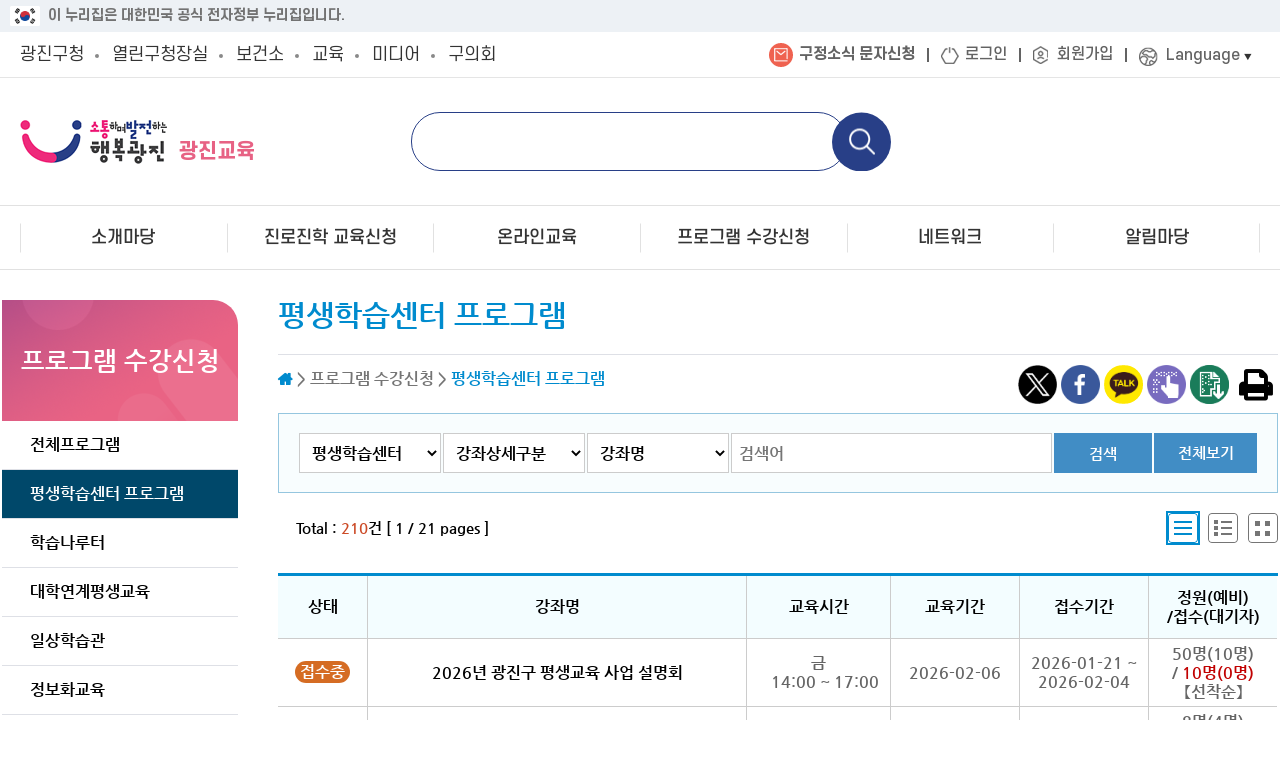

--- FILE ---
content_type: text/html; charset=utf-8
request_url: https://www.gwangjin.go.kr/edu/pgm/edu/list.do?ctgryCd=0209&menuNo=400009
body_size: 84392
content:
<!DOCTYPE html> 
<html lang="ko">
<head>
<meta charset="UTF-8">
<meta name="viewport" content="width=device-width, initial-scale=1.0">
<title>평생학습센터 프로그램(목록) &lt; 프로그램 수강신청 &lt; 광진교육포털</title>
<meta http-equiv="X-UA-Compatible" content="IE=edge"> 
<link rel="stylesheet" href="/static/edu/css/default.css?ver=20240329">
<script src="/static/jslibrary/jquery-1.12.2.min.js"></script>   
 
<link rel="stylesheet" href="/static/jslibrary/ab-datepicker/css/datepicker.css">
<script src="/static/jslibrary/ab-datepicker/js/datepicker.js"></script>


<script src="/static/jslibrary/OwlCarousel2-2.3.4/dist/owl.carousel.min.js"></script>
<script src="/static/edu/js/common.js?ver=20250117"></script>
<script src="/static/commons/sns.js?ver=20230728"></script>
<meta  content="https://www.gwangjin.go.kr/static/logo/gwangjinCI.png" property='og:image'/> 

<!-- 2025메인개편 --> 
<link rel="stylesheet" href="https://www.gwangjin.go.kr/static/portal/css/main2025/global5_2025.css?ver=20251010">
<link rel="stylesheet" href="https://www.gwangjin.go.kr/static/portal/css/main2025/main2025.css?ver=20251028"> 
<script src="https://www.gwangjin.go.kr/static/portal/js/main2025.js?ver=20251029"></script>
<link rel="stylesheet" href="/static/edu/main2025/css/main2025_educat.css"> 
<script src="/EDotXPressHtml/js/edotxpress-html.min.js?t=20240703"></script>
<script src="/EDotXPressHtml/js/edotxpress-common.js?t=20240703"></script>
<script src="/EDotXPressHtml/js/edotxpress-config-gwangjin.js?t=20240703"></script>
<style type="text/css">   
html #container * {  
    font-family: "NanumGothic", sans-serif !important; 
}  
</style>
</head>
<body id="main2025"> 
<div class="skip">
	<a href="#content">본문내용 바로가기</a> 
	<a href="#gnb">주메뉴 바로가기</a>
</div>

<div id="wrap">
	<!-- header -->
	<div id="topAd" class="off">
	<script src="/static/jslibrary/jquery.cookie.js?ver=1000"></script>

		 
</div>

 
<style>/*202509*/
    .gov-banner {
        display: flex;
        justify-content: center; /* 가운데 정렬을 위해 추가 */
        align-items: center;
        height: 32px;
        padding: 8px; 
        background-color: #edf1f5;
        color: #727272;
        font-size: 14px;
        width: 100%;
        box-sizing: border-box; /* 패딩 포함한 크기 계산 */
    }
    .gov-container {
        display: flex;
        align-items: center;
        justify-content: start; /* 내용이 시작점부터 배치되도록 설정 */
        max-width: 1260px; /* 최대 길이 제한 */ 
        width: 100%; /* 컨테이너가 부모의 너비를 따르도록 설정 */
        margin: 0 auto; /* 가운데 정렬 */
    } 
    .gov-banner .flag-img {
        height: 100%;
        margin-right: 8px; /* 이미지와 텍스트 간 간격 */
        width: 30px;
    }
    @media (max-width: 768px) {
        .gov-container { 
            justify-content: center; /* 내용 가운데 정렬 */ 
            text-align: center; /* 텍스트 중앙 정렬 */ 
        }
    }
</style>
  
<div class="gov-banner">
    <div class="gov-container">
        <img src="/static/commons/img/Taegeukgi.png" alt="태극기" class="flag-img">
        <span>이 누리집은 대한민국 공식 전자정부 누리집입니다.</span>
    </div>
</div>






<script src="/static/commons/viewstory.js"></script>
 
<link rel="stylesheet" type="text/css" href="/static/mayor/css/new_main.css?ver=3" />
<style> 
.familySetOpen {
	position: absolute;
	right: 0;
	top: 55px;
	font-family: 'FontAwesome';
	font-size: 20px;
	width: 48px;
	height: 30px;
	z-index: 601;
}

/* 1단계: 구분선 위치 기준 설정 (필수) */
/* .new-mynav 내부의 모든 li를 대상으로 position: relative를 적용 */
#globalWarp.new-global .new-mynav ul li {
	/* before 요소를 li 기준으로 잡기 위해 relative 설정 */
	position: relative; 
}

/* 2단계: 첫 번째 li를 제외한 모든 li의 '앞'에 구분선 생성 */
/* :not(#applMsg) 처럼 ID를 제외할 수도 있지만, :first-child가 더 범용적입니다. */ 
#globalWarp.new-global .new-mynav > ul > li:not(:first-child)::before {
	content: "";
	position: absolute; 
	
	/* 구분선을 li의 가장 왼쪽에 배치 */
	left: -14px; 
	 
	/* 수직 중앙 정렬 */
	top: 50%; 
	transform: translateY(-50%); 
	
	/* 구분선 스타일 */
	width: 2px;
	height: 14px; 
	background: #636363; /* 흰색 구분선 */
}
#globalWarp.new-global .global .mynav li#applMsg br {
	display: none;
}

@media screen and (max-width: 480px) {
	#globalWarp.new-global .global .mynav li#applMsg br {
		display: block;
	}
	#globalWarp.new-global .global .mynav #applMsg a {
		padding: 5px 10px;
		line-height: 16px;
		word-break: keep-all;
	}
}
 
/* 다국어 버튼 스타일 조정 */
.nlang button {
    position: relative; /* ::after 요소를 위치시키기 위해 필요 */
    padding-right: 20px; /* 삼각형 공간 확보 */
    /* 버튼의 기본 스타일 (font-size, color 등)은 유지됩니다. */
}
 
/* ✅ 버튼 뒤에 아래쪽 삼각형 아이콘 추가 */
.nlang button::after {
    content: "\25BC"; /* 유니코드 아래쪽 삼각형 (▼) */
    font-size: 8px; /* 아이콘 크기 조정 */
    color: #333; /* 아이콘 색상 (원하는 색상으로 변경 가능) */
    
    position: absolute; /* 버튼 내부에서 절대 위치 지정 */
    right: 8px; /* 버튼 오른쪽 끝에서 띄우는 간격 */
    top: 18px; /* 수직 중앙 정렬 시작점 */
    transform: translateY(-50%); /* 정확히 중앙 정렬 */
    
    /* 드롭다운이 열렸을 때 아이콘 회전 기능 추가 (선택 사항)
       예: .nlang.open button::after { transform: translateY(-50%) rotate(180deg); }
    */
}
</style>
<div id="globalWarp" class="new-global" style="background: #00486a;">
	<div class="set">
		<div class="familySet">
	<button type="button" class="familySetClose"><span class="sr-only">광진 패밀리누리집 닫기</span></button>
	<ul>
		<li class="f1 ">
			<a title="" href="/portal/main/main.do">광진구청</a>
			<div>
				<ul>
					<li class="hidden-lg"><a href="/portal/main/main.do">메인</a></li>
					<li><a href="/portal/main/contents.do?menuNo=200004">종합민원</a></li>
					<li><a href="/portal/main/contents.do?menuNo=200043">참여소통</a></li>
					<li><a href="/portal/bbs/B0000107/list.do?menuNo=200086">행정정보</a></li>
					<li><a href="/portal/main/contents.do?menuNo=201206">분야별 정보</a></li>
					<li><a href="/portal/bbs/B0000001/list.do?menuNo=200190">광진소개</a></li>
				</ul>
			</div>
		</li>
		<li class="f1 ">
			<a title="" href="/mayor/main/main.do">열린구청장실</a>
			<div>
				<ul>
					<li class="hidden-lg"><a href="/mayor/main/main.do">메인</a></li>
					<li><a href="/mayor/main/contents.do?menuNo=500006">김경호입니다</a></li>
					<li><a href="/mayor/main/contents.do?menuNo=500061">매니페스토</a></li>
					<li><a href="/mayor/bbs/B0000187/eventList.do?menuNo=500012">구청장24시</a></li>
					<li><a href="/mayor/bbs/B0000244/list.do?optn1=01&menuNo=500015">구민과의 소통</a></li>
				</ul>
			</div>
		</li>
		<li class="f2 ">
			<a title="" href="/health/main/main.do">보건소</a>
			<div>
				<ul>
					<li class="hidden-lg"><a href="/health/main/main.do">메인</a></li>
					<li><a href="/health/main/contents.do?menuNo=300024">진료안내</a></li>
					<li><a href="/health/main/contents.do?menuNo=300064">보건프로그램</a></li>
					<li><a href="/health/bbs/B0000057/list.do?menuNo=300141">건강정보</a></li>
					<li><a href="/health/main/contents.do?menuNo=300193">위생서비스</a></li>
					<li><a href="/health/bbs/B0000001/list.do?menuNo=300240">알림마당</a></li>
					<li><a href="/health/main/contents.do?menuNo=300002">보건소 안내</a></li>
				</ul>
			</div>
		</li>
		<li class="f3 active">
			<a title="선택됨" href="/edu/main/main.do">교육</a>
			<div>
				<ul>
					<li class="">
						<a title="선택됨" href="/edu/main/main.do">광진교육</a>
					</li>
				</ul>
			</div>
		</li>
		<li class="f4 ">
			<a title="" href="/gbc/main/main.do">미디어</a>
			<div>
				<ul>
					<li><a href="/gbc/main/main.do">인터넷방송국</a></li> 
					<li><a href="/photo/main/main.do">광진사진관</a></li> 
					<li><a href="/portal/bbs/B0000272/list.do?menuNo=201425">아차산메아리</a></li>
					<li><a href="/portal/bbs/B0000017/list.do?menuNo=200214">광진전자북</a></li>					
				</ul>
			</div>
		</li>		
		<li class="f7"><a href="https://council.gwangjin.go.kr/" target="_blank" title="새창열림">구의회</a>
			<div>
				<ul>
					<li><a href="https://council.gwangjin.go.kr/kr/intro/cms?cms_id=chairman" target="_blank" title="새창열림">의회안내</a>
					<li><a href="https://council.gwangjin.go.kr/kr/member/active" target="_blank" title="새창열림">의원소개</a>
					<li><a href="https://council.gwangjin.go.kr/kr/news/bbs?bbs_id=notice" target="_blank" title="새창열림">의회소식</a>
					<li><a href="https://council.gwangjin.go.kr/kr/activity/bbs?bbs_id=plenary" target="_blank" title="새창열림">의정활동</a>
					<li><a href="https://council.gwangjin.go.kr/kr/assembly/late" target="_blank" title="새창열림">회의록검색</a>
					<li><a href="https://council.gwangjin.go.kr/kr/data/term" target="_blank" title="새창열림">의정자료실</a>
					<li><a href="https://council.gwangjin.go.kr/kr/open/bbs?bbs_id=request" target="_blank" title="새창열림">열린마당</a>
				</ul>
			</div>
		</li>
		 
	</ul>
</div>
		<div class="new-mynav">
	<ul>
		<li id="applMsg" class="nlmsg">
			<a target="_blank" href="/portal/singl/covid19/forInsert.do?viewType=CONTBODY">구정소식 문자신청</a>
		</li>

		
		
			<li class="nlog">
				<a href="/portal/member/user/forLogin.do?menuNo=200908">로그인</a>
			</li>
			<li class="nsign">
				<a href="/portal/member/user/joinSelect.do?menuNo=200909">회원가입</a>
			</li>
		

		
		
		
		
		
		

		
		<li class="nlang">
			<button type="button">Language</button>
			<div class="lang-list">
				<ul>
					<li><a href="https://www.gwangjin.go.kr/eng/main/main.do" target="_blank" title="새창열림">English</a></li>
					<li><a href="https://www.gwangjin.go.kr/chn/main/main.do" target="_blank" title="새창열림">中文</a></li>
					<li><a href="https://www.gwangjin.go.kr/jpn/main/main.do" target="_blank" title="새창열림">日本語</a></li>
				</ul>
			</div>
		</li>
	</ul>
</div> 
	</div>
	<button type="button" class="familySetOpen">
		<span class="sr-only">광진 패밀리사이트 열기</span>
	</button>
	<script>
		$('.familySetOpen').click(function(event) {
			$('.familySet').addClass('mobileOn')
		});
		$('.familySetClose').click(function(event) {
			$('.familySet').removeClass('mobileOn')
		});
	</script> 
</div>

<script src="/static/commons/global.js?ver=20230919"></script>
<!-- 통합검색 관련 -->
<script src="/static/search/js/jquery-ui.js"></script><!--jQuery UI -->
<script src="/static/search/js/jquery.konan.sf.js"></script><!-- KSF -->
<script src="/static/search/js/jquery.konan.sf-ko.js"></script><!-- KSF localization -->
<script src="/static/search/js/search.ksf.js"></script><!-- KSF Events -->


<!-- //통합검색 관련 --><header id="Education" class="educat-header">
	
	<div class="educat-top">
		<div class="cmnwid">
			<div class="educat-tcon">
				<h1 class="logo"> 
					<a href="/edu/main/main.do">
						<img src="/static/edu/main2025/images/main/main_logo.png" alt="소통하며 발전하는 행복광진">
						<span>광진교육</span>
					</a>
				</h1>
				
				<div id="new_subtsh">
					<form id="searchForm" onSubmit="return srchKwd(this);" method="get" action="/search.do?">
						<fieldset>
							<legend class="sr-only">통합검색</legend>
							<input type="text" name="kwd" id="topKwd" value="" title="검색어를 입력하세요.">
							<input type="hidden" name="category" value="" />
							<input type="hidden" name="siteId" value="edu" />
							<button class="tshsubmit"><span class="sr-only">검색</span></button>
							<input type='hidden' name="preKwd" value="null" />
						</fieldset>  
						<input type="hidden" name="csrfToken" id="csrfToken" value="94f2234d-735d-499c-a88d-7c8926c3fd96"/>
					</form>
					<script src="https://www.gwangjin.go.kr/static/search/js/search.js"></script>
					
					<div class="favkeyword">
						<dl>
							<dt><span class="sr-only">인기검색어</span></dt>
							<dd> 
								<div id="favkeywordListSet">
								<div class="favkeywordList owl-carousel">
								</div>
								</div>
							</dd>
						</dl>
					</div>
					
					<div class="keyword" id="topKeywordLst">
						<div class="choose_word">
							</div>					
					</div>
					</div>
				
				<!-- 				<div class="city-plan-wrap">				     -->
<!-- 					<a id="cityPlanBtnDesktop" target="_blank" href="https://b2g.geodikt.com?from=gwangjin"> -->
<!-- 				        <img width="190" src="/static/portal/img/main/광진도시계획.png" alt="광진도시계획 데스크탑"/> -->
<!-- 				    </a> -->
<!-- 				</div>  --> 
				<div style="width: 250px;"></div> 
				<script type="text/javascript"> 
				// 데스크탑 및 모바일 버튼에 대한 클릭 이벤트 핸들러를 설정합니다.
				$('#cityPlanBtnDesktop, #cityPlanBtnMobile').on('click', function() {
				    // a 태그의 기본 동작(href 링크로 이동)을 막지 않으므로,
				    // e.preventDefault()를 사용하지 않습니다.
				    // 사용자가 링크를 클릭하면 target="_blank" 속성에 의해 즉시 새 탭이 열립니다.
				
				    // 백그라운드에서 클릭 카운트를 기록하기 위한 AJAX 요청을 보냅니다.
				    $.ajax({
				        url: '/portal/singl/gwangjinApi/cityPlanClick.json', // 요청을 보낼 서버 URL
				        type: 'POST', // HTTP 요청 방식
				        dataType: 'json', // 서버로부터 받을 데이터 타입
				        success: function(response) {
				            // AJAX 요청이 성공했을 때 실행될 콜백 함수
				            // 페이지는 이미 새 탭에서 열렸으므로, 여기서는 로그만 기록합니다.
				            if (response.flag) {
				                console.log("클릭 카운트 저장 성공:", response.result);
				            } else {
				                console.error("클릭 카운트 저장 실패:", response.message);
				            }
				        },
				        error: function(xhr, status, error) {
				            // AJAX 요청이 실패했을 때 실행될 콜백 함수
				            // 오류가 발생해도 사용자는 이미 페이지를 이동했으므로 영향을 받지 않습니다.
				            console.error("AJAX 요청 실패:", status, error);
				        }
				    });
				
				    // a 태그의 기본 동작으로 페이지가 이동되므로, window.open() 호출은 필요 없습니다.
				});
				
				</script> 
				<div class="mobile-kbtn-w">
					<a href="#n" class="search-kbtn" title="검색창 열기"><img src="/static/edu/main2025/images/main/search_kbtn_m.png" alt="모바일 검색창 열기"></a>
					<a href="#n" class="menu-open-kbtn"><img src="/static/edu/main2025/images/main/menu_open_kbtn.png" alt="모바일 메뉴 열기"></a>
				</div>
			</div>
		</div>
	</div> 
	
		<div class="new-gnav-wrap">
			<div class="gnav-wid">
				
				<div class="mobile-con">
					<h1 class="logo"> 
						<a href="/edu/main/main.do">
							<img src="/static/edu/main2025/images/main/main_logo.png" alt="소통하며 발전하는 행복광진">
							<span>평생학습도시 광진</span>
						</a>
					</h1>
					<a href="#n" class="gnav-close"><img src="/static/edu/main2025/images/main/gnav_close_btn.png" alt="메뉴 닫기"></a>
				</div>
				
				<nav id="newgnav" class="new-gnav">
			<ul>
				<li class=""> <a href="/edu/main/contents.do?menuNo=400002" ><span>소개마당</span></a>
						
						<div class="depth-wrap">
								<div class="depth-con">
									<div class="depth-tit i1"><span>소개마당</span></div>
									
									<div class="depth-w2"> <ul>
											<li class="s_1"> <a href="/edu/main/contents.do?menuNo=400002" >구청장 인사말</a>
													
													</li>
											<li class="s_2"> <a href="/edu/main/contents.do?menuNo=400067" >사업안내</a>
													
													<div class="depth-w3"> <ul>
																<li class=""><a href="/edu/main/contents.do?menuNo=400067" >정보화교육</a></li>
																<li class=""><a href="/edu/main/contents.do?menuNo=400093" >평생학습센터</a></li>
																<li class=""><a href="/edu/main/contents.do?menuNo=400088" >평생교육이용권</a></li>
																<li class=""><a href="/edu/main/contents.do?menuNo=400045" >학습나루터</a></li>
																<li class=""><a href="/edu/main/contents.do?menuNo=400042" >광진평생교육</a></li>
																<li class=""><a href="/edu/main/contents.do?menuNo=400101" >광진미래교육</a></li>
																</ul>
														</div>
													</li>
											<li class="s_3"> <a href="/edu/main/contents.do?menuNo=400081" >평생학습도시 광진</a>
													
													</li>
											</ul>
									</div>
								</div>
							</div>
						</li>
					<li class=""> <a href="/edu/bbs/B0000372/eventList.do?menuNo=400108" ><span>진로진학 교육신청</span></a>
						
						<div class="depth-wrap">
								<div class="depth-con">
									<div class="depth-tit i2"><span>진로진학 교육신청</span></div>
									
									<div class="depth-w2"> <ul>
											<li class="s_1"> <a href="/edu/bbs/B0000372/eventList.do?menuNo=400108" >광진구 진학 상담실</a>
													
													<div class="depth-w3"> <ul>
																<li class=""><a href="/edu/bbs/B0000372/eventList.do?menuNo=400108" >(대면) 1:1 진학 상시상담</a></li>
																<li class=""><a href="/edu/pgm/edu/list.do?ctgryCd=0216&amp;menuNo=400109" >(온라인) 1:1 대학생 멘토링</a></li>
																</ul>
														</div>
													</li>
											<li class="s_2"> <a href="/edu/main/contents.do?menuNo=400105" >광진진로직업체험센터</a>
													
													</li>
											</ul>
									</div>
								</div>
							</div>
						</li>
					<li class=""> <a href="/edu/main/contents.do?menuNo=400085" ><span>온라인교육</span></a>
						
						<div class="depth-wrap">
								<div class="depth-con">
									<div class="depth-tit i3"><span>온라인교육</span></div>
									
									<div class="depth-w2"> <ul>
											<li class="s_1"> <a href="/edu/main/contents.do?menuNo=400085" >원어민 화상영어 학습</a>
													
													</li>
											<li class="s_2"> <a href="/edu/main/contents.do?menuNo=400086" >초등학생 온라인 학습</a>
													
													</li>
											<li class="s_3"> <a href="/edu/main/contents.do?menuNo=400117" >강남 인강</a>
													
													</li>
											<li class="s_4"> <a href="/edu/main/contents.do?menuNo=400118" >서울런</a>
													
													</li>
											<li class="s_5"> <a href="/edu/singl/sejongCyber/list.do?menuNo=400110" >타기관 온라인 학습</a>
													
													<div class="depth-w3"> <ul>
																<li class=""><a href="/edu/singl/sejongCyber/list.do?menuNo=400110" >세종사이버대학교 AI교육</a></li>
																<li class=""><a href="/edu/main/contents.do?menuNo=400073" >국가평생학습포털 늘배움</a></li>
																<li class=""><a href="/edu/main/contents.do?menuNo=400031" >교육부 K-MOOC</a></li>
																<li class=""><a href="/edu/main/contents.do?menuNo=400032" >서울시 평생학습포털</a></li>
																</ul>
														</div>
													</li>
											</ul>
									</div>
								</div>
							</div>
						</li>
					<li class="active"> <a href="/edu/pgm/edu/list.do?menuNo=400008" ><span>프로그램 수강신청</span></a>
						
						<div class="depth-wrap">
								<div class="depth-con">
									<div class="depth-tit i4"><span>프로그램 수강신청</span></div>
									
									<div class="depth-w2"> <ul>
											<li class="s_1"> <a href="/edu/pgm/edu/list.do?menuNo=400008" >전체프로그램</a>
													
													</li>
											<li class="s_2 active"> <a href="/edu/pgm/edu/list.do?ctgryCd=0209&amp;menuNo=400009" >평생학습센터 프로그램</a>
													
													</li>
											<li class="s_3"> <a href="/edu/pgm/edu/list.do?ctgryCd=0211&amp;menuNo=400010" >학습나루터</a>
													
													</li>
											<li class="s_4"> <a href="/edu/pgm/edu/list.do?ctgryCd=0212&amp;menuNo=400096" >대학연계평생교육</a>
													
													</li>
											<li class="s_5"> <a href="/edu/pgm/edu/list.do?ctgryCd=0213&amp;menuNo=400080" >일상학습관</a>
													
													</li>
											<li class="s_6"> <a href="/edu/pgm/edu/list.do?ctgryCd=0202&amp;menuNo=400013" >정보화교육</a>
													
													</li>
											<li class="s_7"> <a href="/edu/pgm/edu/list.do?ctgryCd=0210&amp;menuNo=400011" >광나루 아카데미</a>
													
													</li>
											<li class="s_8"> <a href="/edu/pgm/edu/list.do?ctgryCd=0214&amp;menuNo=400097" >광진미래교육</a>
													
													</li>
											<li class="s_9"> <a href="/edu/pgm/edu/list.do?ctgryCd=0215&amp;menuNo=400098" >진로/진학 프로그램</a>
													
													</li>
											<li class="s_10"> <a href="/edu/pgm/edu/list.do?ctgryCd=0205&amp;menuNo=400059" >기타교육</a>
													
													</li>
											</ul>
									</div>
								</div>
							</div>
						</li>
					<li class=""> <a href="/edu/bbs/B0000199/forInsert.do?menuNo=400028" ><span>네트워크</span></a>
						
						<div class="depth-wrap">
								<div class="depth-con">
									<div class="depth-tit i5"><span>네트워크</span></div>
									
									<div class="depth-w2"> <ul>
											<li class="s_1"> <a href="/edu/bbs/B0000199/forInsert.do?menuNo=400028" >평생교육시설</a>
													
													</li>
											<li class="s_2"> <a href="/edu/bbs/B0000326/forInsert.do?menuNo=400083" >강사등록</a>
													
													</li>
											<li class="s_3"> <a href="/edu/bbs/B0000327/listMy.do?menuNo=400084" >광진고수 등록</a>
													
													</li>
											<li class="s_4"> <a href="/edu/bbs/B0000188/list.do?optn1=Y&amp;menuNo=400022" >학습동아리</a>
													
													<div class="depth-w3"> <ul>
																<li class=""><a href="/edu/bbs/B0000188/list.do?optn1=Y&amp;menuNo=400022" >학습동아리 현황</a></li>
																<li class=""><a href="/edu/bbs/B0000188/forInsert.do?menuNo=400023" >학습동아리 신청</a></li>
																<li class=""><a href="/edu/bbs/B0000192/list.do?menuNo=400024" >소통게시판</a></li>
																</ul>
														</div>
													</li>
											</ul>
									</div>
								</div>
							</div>
						</li>
					<li class=""> <a href="/edu/bbs/B0000193/list.do?menuNo=400035" ><span>알림마당</span></a>
						
						<div class="depth-wrap">
								<div class="depth-con">
									<div class="depth-tit i6"><span>알림마당</span></div>
									
									<div class="depth-w2"> <ul>
											<li class="s_1"> <a href="/edu/bbs/B0000193/list.do?menuNo=400035" >공지사항</a>
													
													</li>
											<li class="s_2"> <a href="/edu/bbs/B0000196/list.do?menuNo=400037" >자료실</a>
													
													</li>
											<li class="s_3"> <a href="/edu/bbs/B0000197/list.do?menuNo=400038" >갤러리</a>
													
													</li>
											</ul>
									</div>
								</div>
							</div>
						</li>
					</ul>
			
			<div id="allmenu">
				<button type="button" class="gnbOpen"><span class="sr-only">메뉴 전체보기</span></button>
			</div>
		</nav>
		
		<div id="allNav"> 
			<div class="set"> 
				<div class="t">
					<h1>전체메뉴</h1>
					<button type="button" class="allNavClose"><span class="sr-only">전체메뉴 닫기</span></button>
				</div>
				<div class="s"></div>
			</div>
		</div>
		
	</div>
	<div class="mobile-gnav-overlay"></div>
</div>
<div class="new-gnav-overlay"></div><!-- //header -->
 
	<div id="container" style="padding-bottom: 50px;">
	<!-- Container -->
		<style>
#eduLnb { 
	background: url(/static/portal/img/common/leftNavImg.png) right  
		bottom no-repeat !important; 
	border-top-right-radius: 25px !important; 
}  
 
.lnb .lnbtitle:before, .lnb h2:before, .lnb h1:before { 
	display: none;
}
</style>  
<nav class="lnb size10 d-400039">
	<h1 id="eduLnb">프로그램 수강신청</h1>
	<ul>
			<li class=""> <a href="/edu/pgm/edu/list.do?menuNo=400008" >전체프로그램</a>
				</li>
				<li class="on"> <a href="/edu/pgm/edu/list.do?ctgryCd=0209&amp;menuNo=400009" >평생학습센터 프로그램</a>
				</li>
				<li class=""> <a href="/edu/pgm/edu/list.do?ctgryCd=0211&amp;menuNo=400010" >학습나루터</a>
				</li>
				<li class=""> <a href="/edu/pgm/edu/list.do?ctgryCd=0212&amp;menuNo=400096" >대학연계평생교육</a>
				</li>
				<li class=""> <a href="/edu/pgm/edu/list.do?ctgryCd=0213&amp;menuNo=400080" >일상학습관</a>
				</li>
				<li class=""> <a href="/edu/pgm/edu/list.do?ctgryCd=0202&amp;menuNo=400013" >정보화교육</a>
				</li>
				<li class=""> <a href="/edu/pgm/edu/list.do?ctgryCd=0210&amp;menuNo=400011" >광나루 아카데미</a>
				</li>
				<li class=""> <a href="/edu/pgm/edu/list.do?ctgryCd=0214&amp;menuNo=400097" >광진미래교육</a>
				</li>
				<li class=""> <a href="/edu/pgm/edu/list.do?ctgryCd=0215&amp;menuNo=400098" >진로/진학 프로그램</a>
				</li>
				<li class=""> <a href="/edu/pgm/edu/list.do?ctgryCd=0205&amp;menuNo=400059" >기타교육</a>
				</li>
				</ul>
	</nav><main>
			<div class="hgroup">
				<h1 data-brl-use="PT">평생학습센터 프로그램</h1>
				<p>
					<span class="home"> <span class="sr-only">HOME</span> </span>
					<span>&gt;</span>
					<span class="t">프로그램 수강신청</span>
						<span>&gt;</span>
						<span class="t">평생학습센터 프로그램</span>
						</p>

					<div class="utilSet">
						<div class="layoutSnsWrap">
							<a href="#" class="sns-tweeter" style="background-image: url(/static/commons/img/sns/snsX.png);" target="_blank" onclick="twitterOpen('');return false;" title="새 창 열림"><span class="hidden">트위터 공유</span></a>
							<a href="#" class="sns-facebook" target="_blank" onclick="facebookOpen('');return false;" title="새 창 열림"><span class="hidden">페이스북 공유</span></a>
							<a href="javascript:kakaoTalkOpen()" style="background-image: url(/static/commons/img/sns/sns-kakao.png); border-radius: 19px;" class="sns-kakaostory" title="새 창 열림"><span class="hidden">카카오톡 공유</span></a>
							<a href="#" class="braille-view" onclick="openBrlViewer('평생학습센터 프로그램'); accessLog('OPENBRLVIEWER_ID04_0220', location.pathname+location.search);" title="새 창 열림"><span class="hidden">전자점자뷰어보기</span></a>
							<a href="#" class="braille-down" onclick="exportBrl('brf','평생학습센터 프로그램'); accessLog('EXPORTBRL_ID04_0220', location.pathname+location.search);" title="전자점자 내려받기"><span class="hidden">전자점자다운로드</span></a>
							<button title="프린트하기" style="vertical-align: super;" type="button" class="btn-print">
								<span class="sr-only">프린트하기</span>
							</button>
						</div>
					</div>
				</div>

			<!-- tabs -->
                <!--//tabs-->

			<div id="content">
				








	<form name="frm" class="sh-1" method="post" action="./list.do?menuNo=400009" onsubmit="return">
	<div class="set">
		<span class="select">
			<select name="ctgryCd" id="ctgryCd" title="강좌구분선택">
				<option value="">강좌구분</option> 
				
	  	 				<option value="0202" >주민정보화교육</option>
	  	 				
	  	 		 
		 		
	  	 				<option value="0209" selected="selected">평생학습센터</option>
	  	 				
	  	 		 
		 		
	  	 				<option value="0210" >광나루아카데미</option>
	  	 				
	  	 		 
		 		
	  	 				<option value="0211" >학습나루터</option>
	  	 				
	  	 		 
		 		
	  	 				<option value="0212" >대학연계평생교육</option>
	  	 				
	  	 		 
		 		
	  	 				<option value="0213" >일상학습관</option>
	  	 				
	  	 		 
		 		
	  	 				<option value="0214" >광진미래교육</option>
	  	 				
	  	 		 
		 		
	  	 				<option value="0215" >진학프로그램</option>
	  	 				
	  	 		 
		 		
	  	 				<option value="0205" >기타교육</option>
	  	 				
	  	 		 
		 		
	  	 				<option value="0216" >온라인멘토링</option>
	  	 				
	  	 		 
		 		
	  	 				<option value="0217" >1:1 진학상담</option>
	  	 				
	  	 		 
		 		
	  	 				<option value="0218" >대입 컨설팅</option>
	  	 				
	  	 		 
		 		
	  	 				<option value="0219" >대입 설명회</option>
	  	 				
	  	 		 
		 		
	  	 				<option value="0220" >고입 설명회</option>
	  	 				
	  	 		 
		 		
	  	 				<option value="0221" >학부모 아카데미 '좋은멘토'</option>
	  	 				
	  	 		 
		 		
	  	 				<option value="0222" >진로탐색 프로그램</option>
	  	 				
	  	 		 
		 		
			</select>
		</span>
		<span class="select">
			<select name="ctgryDetailCd" id="ctgryDetailCd" title="강좌상세구분">
				<option value="">강좌상세구분</option>
			</select>
		</span>
		<span class="select">
			<select id="searchCnd" name="searchCnd" title="검색어 구분">
				<option value="1" >강좌명</option>
				<option value="2" >강사명</option>
			</select>
		</span>
		<span class="keyword">
			<input type="text" name="searchWrd" id="searchWrd" value="" placeholder="검색어" title="검색어">
		</span>
		<span class="btn"><button class="b-sh" type="submit">검색</button></span>
		<span class="total"><a href="./list.do?menuNo=400009" class="b-total">전체보기</a></span>
	</div>
<input type="hidden" name="csrfToken" id="csrfToken" value="94f2234d-735d-499c-a88d-7c8926c3fd96"/></form>
 
<div class="totalCount">Total : <strong>210</strong>건 [ 1 / 21 pages ]</div>
<div id="eduListCtrl">
	<div class="ctrl">
		<button type="button" class="type1 on"><i></i><span class="sr-only">리스트형</span></button>
		<button type="button" class="type2"><i></i><span class="sr-only">이미지 리스트형</span></button>
		<button type="button" class="type3"><i></i><span class="sr-only">썸네일형</span></button>
	</div>
</div>



<div class="table m w" style="display: block;"> 
	<table> 
		<caption><strong>프로그램</strong><details><summary>설명</summary> <p>상태, 강좌명, 교육시간, 교육기간, 접수기간, 정원(예비)/접수(대기자) 정보를 포함하는 표</p></details></caption>

		<thead>
			<tr>
				<th style="width: 9%">상태</th>
				<th style="width: 38%">강좌명</th>
				<th>교육시간</th>
				<th>교육기간</th>
				<th>접수기간</th>
				<th style="width: 13%">정원(예비)<br>/접수(대기자)</th>
			</tr>
		</thead>
		<tbody>
		  
			
		
			  
			
				
				
					
				
			
			<tr>   
				<td>
					
						
							
							
								
									
									
										<p class="bage">접수중</p>
									
								
							
						
						
						
					
				</td>
				<td>
					<p></p>
					<a href="./view.do?progrmSn=6904&amp;ctgryCd=0209&amp;ctgryDetailCd=&amp;menuNo=400009">2026년 광진구 평생교육 사업 설명회</a>
				</td>
				<td>
<!-- 					월,수,금<br>10:00~12:00 -->
					
						
							
							
								<p class="txtreplace">금 14:00 ~ 17:00</p>
							
						
					 
				</td>
				<td><span class="dates">
					
						
							2026-02-06
						
						
					
					
					</span>
				</td>
				<td>
					<span class="dates">
						
							
							
								2026-01-21 ~
								<br>2026-02-04
							
						
					</span>
				</td>
				<td>
					50명(10명)
					
						<br>/ <strong class="color_red">10명(0명)</strong>
					
					
					<br>【선착순】
				</td>
			</tr>
			  
			
		
			  
			
				
				
					
				
			
			<tr>   
				<td>
					
						
							
							
								
									
									
										<p class="bage">접수중</p>
									
								
							
						
						
						
					
				</td>
				<td>
					<p></p>
					<a href="./view.do?progrmSn=6740&amp;ctgryCd=0209&amp;ctgryDetailCd=&amp;menuNo=400009">(1분기)컬러DNA(탄생컬러)로 알아보는 내 자녀의 성향과 재능(2)</a>
				</td>
				<td>
<!-- 					월,수,금<br>10:00~12:00 -->
					
						
							
							
								<p class="txtreplace">화  14:00 ~ 16:00</p>
							
						
					 
				</td>
				<td><span class="dates">
					
						
							2026-02-24
						
						
					
					
					</span>
				</td>
				<td>
					<span class="dates">
						
							
							
								2025-12-15 ~
								<br>2026-03-31
							
						
					</span>
				</td>
				<td>
					8명(4명)
					
						<br>/ <strong class="color_red">8명(2명)</strong>
					
					
					<br>【선착순】
				</td>
			</tr>
			  
			
		
			  
			
				
				
					
						
					
				
			
			<tr>   
				<td>
					
						
							<p class="bage close">접수마감</p>
							
						
						
						
					
				</td>
				<td>
					<p></p>
					<a href="./view.do?progrmSn=6753&amp;ctgryCd=0209&amp;ctgryDetailCd=020901&amp;menuNo=400009">(1분기)사례로 배우는 부동산 경매</a>
				</td>
				<td>
<!-- 					월,수,금<br>10:00~12:00 -->
					
						
							
							
								<p class="txtreplace">월  10:00 ~ 12:00</p>
							
						
					 
				</td>
				<td><span class="dates">
					
						
						
							2026-01-05
							~
							<br>2026-03-23
						
					
					
					</span>
				</td>
				<td>
					<span class="dates">
						
							
							
								2025-12-15 ~
								<br>2026-03-31
							
						
					</span>
				</td>
				<td>
					45명(10명)
					
						<br>/ <strong class="color_red">45명(17명)</strong>
					
					
					<br>【선착순】
				</td>
			</tr>
			  
			
		
			  
			
				
				
					
						
					
				
			
			<tr>   
				<td>
					
						
							<p class="bage close">접수마감</p>
							
						
						
						
					
				</td>
				<td>
					<p></p>
					<a href="./view.do?progrmSn=6752&amp;ctgryCd=0209&amp;ctgryDetailCd=&amp;menuNo=400009">(1분기)AI, 나도 할 수 있다: 인공지능 기초 활용</a>
				</td>
				<td>
<!-- 					월,수,금<br>10:00~12:00 -->
					
						
							
							
								<p class="txtreplace">수  14:00 ~ 16:00</p>
							
						
					 
				</td>
				<td><span class="dates">
					
						
						
							2026-01-07
							~
							<br>2026-01-28
						
					
					
					</span>
				</td>
				<td>
					<span class="dates">
						
							
							
								2025-12-15 ~
								<br>2026-03-31
							
						
					</span>
				</td>
				<td>
					10명(10명)
					
						<br>/ <strong class="color_red">11명(12명)</strong>
					
					
					<br>【선착순】
				</td>
			</tr>
			  
			
		
			  
			
				
				
					
						
					
				
			
			<tr>   
				<td>
					
						
							<p class="bage close">접수마감</p>
							
						
						
						
					
				</td>
				<td>
					<p></p>
					<a href="./view.do?progrmSn=6751&amp;ctgryCd=0209&amp;ctgryDetailCd=&amp;menuNo=400009">(1분기)AI를 활용한 SNS 콘텐츠 제작하기</a>
				</td>
				<td>
<!-- 					월,수,금<br>10:00~12:00 -->
					
						
							
							
								<p class="txtreplace">금  10:00 ~ 12:00</p>
							
						
					 
				</td>
				<td><span class="dates">
					
						
						
							2026-01-09
							~
							<br>2026-03-20
						
					
					
					</span>
				</td>
				<td>
					<span class="dates">
						
							
							
								2025-12-15 ~
								<br>2026-03-31
							
						
					</span>
				</td>
				<td>
					20명(10명)
					
						<br>/ <strong class="color_red">20명(10명)</strong>
					
					
					<br>【선착순】
				</td>
			</tr>
			  
			
		
			  
			
				
				
					
						
					
				
			
			<tr>   
				<td>
					
						
							<p class="bage close">접수마감</p>
							
						
						
						
					
				</td>
				<td>
					<p></p>
					<a href="./view.do?progrmSn=6750&amp;ctgryCd=0209&amp;ctgryDetailCd=&amp;menuNo=400009">(1분기)AI 프롬프트 5일 완성- AI시대, 질문이 곧 실력이다</a>
				</td>
				<td>
<!-- 					월,수,금<br>10:00~12:00 -->
					
						
							
							
								<p class="txtreplace">화  14:00 ~ 16:00</p>
							
						
					 
				</td>
				<td><span class="dates">
					
						
						
							2026-01-13
							~
							<br>2026-02-10
						
					
					
					</span>
				</td>
				<td>
					<span class="dates">
						
							
							
								2025-12-15 ~
								<br>2026-03-31
							
						
					</span>
				</td>
				<td>
					20명(9명)
					
						<br>/ <strong class="color_red">19명(18명)</strong>
					
					
					<br>【선착순】
				</td>
			</tr>
			  
			
		
			  
			
				
				
					
						
					
				
			
			<tr>   
				<td>
					
						
							<p class="bage close">접수마감</p>
							
						
						
						
					
				</td>
				<td>
					<p></p>
					<a href="./view.do?progrmSn=6748&amp;ctgryCd=0209&amp;ctgryDetailCd=020901&amp;menuNo=400009">(1분기)감성나눔 캘리그라피(기초)</a>
				</td>
				<td>
<!-- 					월,수,금<br>10:00~12:00 -->
					
						
							
							
								<p class="txtreplace">수  10:00 ~ 12:00</p>
							
						
					 
				</td>
				<td><span class="dates">
					
						
						
							2026-01-07
							~
							<br>2026-03-18
						
					
					
					</span>
				</td>
				<td>
					<span class="dates">
						
							
							
								2025-12-15 ~
								<br>2026-03-31
							
						
					</span>
				</td>
				<td>
					16명(2명)
					
						<br>/ <strong class="color_red">16명(6명)</strong>
					
					
					<br>【선착순】
				</td>
			</tr>
			  
			
		
			  
			
				
				
					
						
					
				
			
			<tr>   
				<td>
					
						
							<p class="bage close">접수마감</p>
							
						
						
						
					
				</td>
				<td>
					<p></p>
					<a href="./view.do?progrmSn=6745&amp;ctgryCd=0209&amp;ctgryDetailCd=&amp;menuNo=400009">(1분기)감성을 깨우는 손글씨(기초)</a>
				</td>
				<td>
<!-- 					월,수,금<br>10:00~12:00 -->
					
						
							
							
								<p class="txtreplace">월  14:00 ~ 16:00</p>
							
						
					 
				</td>
				<td><span class="dates">
					
						
						
							2026-02-23
							~
							<br>2026-03-30
						
					
					
					</span>
				</td>
				<td>
					<span class="dates">
						
							
							
								2025-12-15 ~
								<br>2026-03-31
							
						
					</span>
				</td>
				<td>
					20명(10명)
					
						<br>/ <strong class="color_red">19명(13명)</strong>
					
					
					<br>【선착순】
				</td>
			</tr>
			  
			
		
			  
			
				
				
					
						
					
				
			
			<tr>   
				<td>
					
						
							<p class="bage close">접수마감</p>
							
						
						
						
					
				</td>
				<td>
					<p></p>
					<a href="./view.do?progrmSn=6744&amp;ctgryCd=0209&amp;ctgryDetailCd=&amp;menuNo=400009">(1분기)단단한 나를 만드는 마음 운동, 알아차림 명상</a>
				</td>
				<td>
<!-- 					월,수,금<br>10:00~12:00 -->
					
						
							
							
								<p class="txtreplace">화  10:00 ~ 12:00</p>
							
						
					 
				</td>
				<td><span class="dates">
					
						
						
							2026-01-06
							~
							<br>2026-03-17
						
					
					
					</span>
				</td>
				<td>
					<span class="dates">
						
							
							
								2025-12-15 ~
								<br>2026-03-31
							
						
					</span>
				</td>
				<td>
					30명(0명)
					
						<br>/ <strong class="color_red">30명(2명)</strong>
					
					
					<br>【선착순】
				</td>
			</tr>
			  
			
		
			  
			
				
				
					
						
					
				
			
			<tr>   
				<td>
					
						
							<p class="bage close">접수마감</p>
							
						
						
						
					
				</td>
				<td>
					<p></p>
					<a href="./view.do?progrmSn=6743&amp;ctgryCd=0209&amp;ctgryDetailCd=&amp;menuNo=400009">(1분기)어른이 되어도 어려운 것들: 청년을 위한 철학 대화</a>
				</td>
				<td>
<!-- 					월,수,금<br>10:00~12:00 -->
					
						
							
							
								<p class="txtreplace">화  19:00 ~ 21:00</p>
							
						
					 
				</td>
				<td><span class="dates">
					
						
						
							2026-03-10
							~
							<br>2026-03-31
						
					
					
					</span>
				</td>
				<td>
					<span class="dates">
						
							
							
								2025-12-15 ~
								<br>2026-03-31
							
						
					</span>
				</td>
				<td>
					10명(5명)
					
						<br>/ <strong class="color_red">11명(4명)</strong>
					
					
					<br>【선착순】
				</td>
			</tr>
			
		</tbody>
	</table>
</div>
<script>
	$('.txtreplace').each(function(index, el) {
		var str = $(this).text()
		var newstr = str.replace(/ (?=[0-9]+\:[0-2].\ )/i, '<br>');
		$(this).html(newstr)
	});
</script>



<div class="acceptList type-thumnail" style="display: none;">


		
		 
 
	
	
		
	

	<div class="item">
		<a href="./view.do?progrmSn=6904&amp;ctgryDetailCd=&amp;ctgryCd=0209&amp;menuNo=400009&amp;pageIndex=1">
			<span class="img">
				
					
						
						<p class="bage">접수중</p>
					
					
					
				
				
					
					
						<span class="noimg"></span>
					
				
			</span>
			<span class="hovers">
				<dl> 
					<!-- <dt>
						건강/운동</dt> -->
					<dd>
						<span class="cost">￦ 수강료 : 0원</span>
						
							<span class="members">신청 <em>10</em> / 정원 <em>50</em> (예비 <em>0</em>)</span>
						
						
					</dd>
				</dl>
			</span>
			<span class="s">
				<span class="subject">
					
					2026년 광진구 평생교육 사업 설명회
				</span>
				<span class="date1">
						금 14:00 ~ 17:00
					
				</span>
				<span class="date2">교육기간 :
					2026-02-06~2026-02-06
				</span>
				<span class="date3">접수기간 : 2026-01-21~2026-02-04</span>
				<span class="members">정원(예비)/접수(대기자) :
					50명(10명) /
					
						<strong class="color_red">10명(0명)</strong>
					
					
					【선착순】</span>
			</span>
		</a>
	</div>


		
		 
 
	
	
		
	

	<div class="item">
		<a href="./view.do?progrmSn=6740&amp;ctgryDetailCd=&amp;ctgryCd=0209&amp;menuNo=400009&amp;pageIndex=1">
			<span class="img">
				
					
						
						<p class="bage">접수중</p>
					
					
					
				
				
					
					
						<span class="noimg"></span>
					
				
			</span>
			<span class="hovers">
				<dl> 
					<!-- <dt>
						건강/운동</dt> -->
					<dd>
						<span class="cost">￦ 수강료 : 0원</span>
						
							<span class="members">신청 <em>8</em> / 정원 <em>8</em> (예비 <em>2</em>)</span>
						
						
					</dd>
				</dl>
			</span>
			<span class="s">
				<span class="subject">
					
					(1분기)컬러DNA(탄생컬러)로 알아보는 내 자녀의 성향과 재능(2)
				</span>
				<span class="date1">
						화  14:00 ~ 16:00
					
				</span>
				<span class="date2">교육기간 :
					2026-02-24~2026-02-24
				</span>
				<span class="date3">접수기간 : 2025-12-15~2026-03-31</span>
				<span class="members">정원(예비)/접수(대기자) :
					8명(4명) /
					
						<strong class="color_red">8명(2명)</strong>
					
					
					【선착순】</span>
			</span>
		</a>
	</div>


		
		 
 
	
	
		
			
		
	

	<div class="item">
		<a href="./view.do?progrmSn=6753&amp;ctgryDetailCd=020901&amp;ctgryCd=0209&amp;menuNo=400009&amp;pageIndex=1">
			<span class="img">
				
					
						<p class="bage close">접수마감</p>
						
					
					
					
				
				
					
					
						<span class="noimg"></span>
					
				
			</span>
			<span class="hovers">
				<dl> 
					<!-- <dt>
						건강/운동</dt> -->
					<dd>
						<span class="cost">￦ 수강료 : 20,000원</span>
						
							<span class="members">신청 <em>45</em> / 정원 <em>45</em> (예비 <em>17</em>)</span>
						
						
					</dd>
				</dl>
			</span>
			<span class="s">
				<span class="subject">
					
					(1분기)사례로 배우는 부동산 경매
				</span>
				<span class="date1">
						월  10:00 ~ 12:00
					
				</span>
				<span class="date2">교육기간 :
					2026-01-05~2026-03-23
				</span>
				<span class="date3">접수기간 : 2025-12-15~2026-03-31</span>
				<span class="members">정원(예비)/접수(대기자) :
					45명(10명) /
					
						<strong class="color_red">45명(17명)</strong>
					
					
					【선착순】</span>
			</span>
		</a>
	</div>


		
		 
 
	
	
		
			
		
	

	<div class="item">
		<a href="./view.do?progrmSn=6752&amp;ctgryDetailCd=&amp;ctgryCd=0209&amp;menuNo=400009&amp;pageIndex=1">
			<span class="img">
				
					
						<p class="bage close">접수마감</p>
						
					
					
					
				
				
					
					
						<span class="noimg"></span>
					
				
			</span>
			<span class="hovers">
				<dl> 
					<!-- <dt>
						건강/운동</dt> -->
					<dd>
						<span class="cost">￦ 수강료 : 10,000원</span>
						
							<span class="members">신청 <em>11</em> / 정원 <em>10</em> (예비 <em>12</em>)</span>
						
						
					</dd>
				</dl>
			</span>
			<span class="s">
				<span class="subject">
					
					(1분기)AI, 나도 할 수 있다: 인공지능 기초 활용
				</span>
				<span class="date1">
						수  14:00 ~ 16:00
					
				</span>
				<span class="date2">교육기간 :
					2026-01-07~2026-01-28
				</span>
				<span class="date3">접수기간 : 2025-12-15~2026-03-31</span>
				<span class="members">정원(예비)/접수(대기자) :
					10명(10명) /
					
						<strong class="color_red">11명(12명)</strong>
					
					
					【선착순】</span>
			</span>
		</a>
	</div>


		
		 
 
	
	
		
			
		
	

	<div class="item">
		<a href="./view.do?progrmSn=6751&amp;ctgryDetailCd=&amp;ctgryCd=0209&amp;menuNo=400009&amp;pageIndex=1">
			<span class="img">
				
					
						<p class="bage close">접수마감</p>
						
					
					
					
				
				
					
					
						<span class="noimg"></span>
					
				
			</span>
			<span class="hovers">
				<dl> 
					<!-- <dt>
						건강/운동</dt> -->
					<dd>
						<span class="cost">￦ 수강료 : 20,000원</span>
						
							<span class="members">신청 <em>20</em> / 정원 <em>20</em> (예비 <em>10</em>)</span>
						
						
					</dd>
				</dl>
			</span>
			<span class="s">
				<span class="subject">
					
					(1분기)AI를 활용한 SNS 콘텐츠 제작하기
				</span>
				<span class="date1">
						금  10:00 ~ 12:00
					
				</span>
				<span class="date2">교육기간 :
					2026-01-09~2026-03-20
				</span>
				<span class="date3">접수기간 : 2025-12-15~2026-03-31</span>
				<span class="members">정원(예비)/접수(대기자) :
					20명(10명) /
					
						<strong class="color_red">20명(10명)</strong>
					
					
					【선착순】</span>
			</span>
		</a>
	</div>


		
		 
 
	
	
		
			
		
	

	<div class="item">
		<a href="./view.do?progrmSn=6750&amp;ctgryDetailCd=&amp;ctgryCd=0209&amp;menuNo=400009&amp;pageIndex=1">
			<span class="img">
				
					
						<p class="bage close">접수마감</p>
						
					
					
					
				
				
					
					
						<span class="noimg"></span>
					
				
			</span>
			<span class="hovers">
				<dl> 
					<!-- <dt>
						건강/운동</dt> -->
					<dd>
						<span class="cost">￦ 수강료 : 10,000원</span>
						
							<span class="members">신청 <em>19</em> / 정원 <em>20</em> (예비 <em>18</em>)</span>
						
						
					</dd>
				</dl>
			</span>
			<span class="s">
				<span class="subject">
					
					(1분기)AI 프롬프트 5일 완성- AI시대, 질문이 곧 실력이다
				</span>
				<span class="date1">
						화  14:00 ~ 16:00
					
				</span>
				<span class="date2">교육기간 :
					2026-01-13~2026-02-10
				</span>
				<span class="date3">접수기간 : 2025-12-15~2026-03-31</span>
				<span class="members">정원(예비)/접수(대기자) :
					20명(9명) /
					
						<strong class="color_red">19명(18명)</strong>
					
					
					【선착순】</span>
			</span>
		</a>
	</div>


		
		 
 
	
	
		
			
		
	

	<div class="item">
		<a href="./view.do?progrmSn=6748&amp;ctgryDetailCd=020901&amp;ctgryCd=0209&amp;menuNo=400009&amp;pageIndex=1">
			<span class="img">
				
					
						<p class="bage close">접수마감</p>
						
					
					
					
				
				
					
					
						<span class="noimg"></span>
					
				
			</span>
			<span class="hovers">
				<dl> 
					<!-- <dt>
						건강/운동</dt> -->
					<dd>
						<span class="cost">￦ 수강료 : 20,000원</span>
						
							<span class="members">신청 <em>16</em> / 정원 <em>16</em> (예비 <em>6</em>)</span>
						
						
					</dd>
				</dl>
			</span>
			<span class="s">
				<span class="subject">
					
					(1분기)감성나눔 캘리그라피(기초)
				</span>
				<span class="date1">
						수  10:00 ~ 12:00
					
				</span>
				<span class="date2">교육기간 :
					2026-01-07~2026-03-18
				</span>
				<span class="date3">접수기간 : 2025-12-15~2026-03-31</span>
				<span class="members">정원(예비)/접수(대기자) :
					16명(2명) /
					
						<strong class="color_red">16명(6명)</strong>
					
					
					【선착순】</span>
			</span>
		</a>
	</div>


		
		 
 
	
	
		
			
		
	

	<div class="item">
		<a href="./view.do?progrmSn=6745&amp;ctgryDetailCd=&amp;ctgryCd=0209&amp;menuNo=400009&amp;pageIndex=1">
			<span class="img">
				
					
						<p class="bage close">접수마감</p>
						
					
					
					
				
				
					
					
						<span class="noimg"></span>
					
				
			</span>
			<span class="hovers">
				<dl> 
					<!-- <dt>
						건강/운동</dt> -->
					<dd>
						<span class="cost">￦ 수강료 : 10,000원</span>
						
							<span class="members">신청 <em>19</em> / 정원 <em>20</em> (예비 <em>13</em>)</span>
						
						
					</dd>
				</dl>
			</span>
			<span class="s">
				<span class="subject">
					
					(1분기)감성을 깨우는 손글씨(기초)
				</span>
				<span class="date1">
						월  14:00 ~ 16:00
					
				</span>
				<span class="date2">교육기간 :
					2026-02-23~2026-03-30
				</span>
				<span class="date3">접수기간 : 2025-12-15~2026-03-31</span>
				<span class="members">정원(예비)/접수(대기자) :
					20명(10명) /
					
						<strong class="color_red">19명(13명)</strong>
					
					
					【선착순】</span>
			</span>
		</a>
	</div>


		
		 
 
	
	
		
			
		
	

	<div class="item">
		<a href="./view.do?progrmSn=6744&amp;ctgryDetailCd=&amp;ctgryCd=0209&amp;menuNo=400009&amp;pageIndex=1">
			<span class="img">
				
					
						<p class="bage close">접수마감</p>
						
					
					
					
				
				
					
					
						<span class="noimg"></span>
					
				
			</span>
			<span class="hovers">
				<dl> 
					<!-- <dt>
						건강/운동</dt> -->
					<dd>
						<span class="cost">￦ 수강료 : 20,000원</span>
						
							<span class="members">신청 <em>30</em> / 정원 <em>30</em> (예비 <em>2</em>)</span>
						
						
					</dd>
				</dl>
			</span>
			<span class="s">
				<span class="subject">
					
					(1분기)단단한 나를 만드는 마음 운동, 알아차림 명상
				</span>
				<span class="date1">
						화  10:00 ~ 12:00
					
				</span>
				<span class="date2">교육기간 :
					2026-01-06~2026-03-17
				</span>
				<span class="date3">접수기간 : 2025-12-15~2026-03-31</span>
				<span class="members">정원(예비)/접수(대기자) :
					30명(0명) /
					
						<strong class="color_red">30명(2명)</strong>
					
					
					【선착순】</span>
			</span>
		</a>
	</div>


		
		 
 
	
	
		
			
		
	

	<div class="item">
		<a href="./view.do?progrmSn=6743&amp;ctgryDetailCd=&amp;ctgryCd=0209&amp;menuNo=400009&amp;pageIndex=1">
			<span class="img">
				
					
						<p class="bage close">접수마감</p>
						
					
					
					
				
				
					
					
						<span class="noimg"></span>
					
				
			</span>
			<span class="hovers">
				<dl> 
					<!-- <dt>
						건강/운동</dt> -->
					<dd>
						<span class="cost">￦ 수강료 : 10,000원</span>
						
							<span class="members">신청 <em>11</em> / 정원 <em>10</em> (예비 <em>4</em>)</span>
						
						
					</dd>
				</dl>
			</span>
			<span class="s">
				<span class="subject">
					
					(1분기)어른이 되어도 어려운 것들: 청년을 위한 철학 대화
				</span>
				<span class="date1">
						화  19:00 ~ 21:00
					
				</span>
				<span class="date2">교육기간 :
					2026-03-10~2026-03-31
				</span>
				<span class="date3">접수기간 : 2025-12-15~2026-03-31</span>
				<span class="members">정원(예비)/접수(대기자) :
					10명(5명) /
					
						<strong class="color_red">11명(4명)</strong>
					
					
					【선착순】</span>
			</span>
		</a>
	</div>

</div>


	<div class='paginationSet'><ul class='pagination pagination-centered'><li class='i first disabled'><a title='처음 목록' href='/edu/pgm/edu/list.do?ctgryCd=0209&menuNo=400009&amp;pageIndex=1' onclick='return false;'><span class='s'><span>처음 <span class='t'>목록</span></span></span></a></li><li class='i prev disabled'><a title='이전 목록' href='/edu/pgm/edu/list.do?ctgryCd=0209&menuNo=400009&amp;pageIndex=0' onclick='return false;'><span class='s'><span>이전 <span class='t'>목록</span></span></span></a></li><li class='active'><span><em title='현재목록'><span>1</span></em></span></li><li><a href='/edu/pgm/edu/list.do?ctgryCd=0209&menuNo=400009&amp;pageIndex=2'><span>2</span></a></li><li><a href='/edu/pgm/edu/list.do?ctgryCd=0209&menuNo=400009&amp;pageIndex=3'><span>3</span></a></li><li><a href='/edu/pgm/edu/list.do?ctgryCd=0209&menuNo=400009&amp;pageIndex=4'><span>4</span></a></li><li><a href='/edu/pgm/edu/list.do?ctgryCd=0209&menuNo=400009&amp;pageIndex=5'><span>5</span></a></li><li><a href='/edu/pgm/edu/list.do?ctgryCd=0209&menuNo=400009&amp;pageIndex=6'><span>6</span></a></li><li><a href='/edu/pgm/edu/list.do?ctgryCd=0209&menuNo=400009&amp;pageIndex=7'><span>7</span></a></li><li><a href='/edu/pgm/edu/list.do?ctgryCd=0209&menuNo=400009&amp;pageIndex=8'><span>8</span></a></li><li><a href='/edu/pgm/edu/list.do?ctgryCd=0209&menuNo=400009&amp;pageIndex=9'><span>9</span></a></li><li><a href='/edu/pgm/edu/list.do?ctgryCd=0209&menuNo=400009&amp;pageIndex=10'><span>10</span></a></li><li class='i next'><a title='다음 목록' href='/edu/pgm/edu/list.do?ctgryCd=0209&menuNo=400009&amp;pageIndex=11'><span class='s'><span>다음 <span class='t'>목록</span></span></span></a></li><li class='i end'><a title='마지막 목록' href='/edu/pgm/edu/list.do?ctgryCd=0209&menuNo=400009&amp;pageIndex=21'><span class='s'><span>끝 <span class='t'>목록</span></span></span></a></li></ul></div>


<script>
	$('#eduListCtrl .type1').click(function(event) {
		// $('.acceptList').attr('class','acceptList type-list')
		$('.table').show();
		$('.acceptList').hide();
		$(this).addClass('on').siblings().removeClass('on')
	});
	$('#eduListCtrl .type2').click(function(event) {
		$('.table').hide();
		$('.acceptList').show();
		$('.acceptList').attr('class','acceptList type-thumnail')
		$(this).addClass('on').siblings().removeClass('on')
	});
	$('#eduListCtrl .type3').click(function(event) {
		$('.table').hide();
		$('.acceptList').show();
		$('.acceptList').attr('class','acceptList type-photo')
		$(this).addClass('on').siblings().removeClass('on')
	});

// 	$(window).on('resize', function() {
// 		if ($(window).width() > 768) {	//pc
// 			$("#eduListCtrl .ctrl button:nth-child(1)").addClass('on');
// 			$("#eduListCtrl .ctrl button:nth-child(2)").removeClass('on');
// 			$("#content .table").css('display','block');
// 			$("#content .type-thumnail").css('display','none');
// 		}else {	//mobile
// 			$("#eduListCtrl .ctrl button:nth-child(1)").removeClass('on'); 
// 			$("#eduListCtrl .ctrl button:nth-child(2)").addClass('on');
// 			$("#content .table").css('display','none');
// 			$("#content .type-thumnail").css('display','block');
// 		}
// 	});
</script>


<script>

var ctgryCd = "0209"; 
if(ctgryCd != ''){
	BrmSelected($('#ctgryCd option:selected').val());

	function BrmSelected(brm2depth){
		getBrmGroup('ctgryDetailCd', brm2depth, '2', '');
		/* getBrmGroup('optn3', jobKind2depth, '3', ''); */
	}

} 
 
$(document).on('change', '#ctgryCd', function() {
    var upperCd = $('#ctgryCd option:selected').val();
    getBrmGroup('ctgryDetailCd', upperCd, '2'); 
});


function getBrmGroup(elemntId, upperCd, depth) {
	
	if(depth == '2'){
		var code = "";
	}
	var $obj = $("#"+ elemntId);
	var html = "";
	var url = "/portal/cmmnCd/cmmnCdDetail/listJson.json";
	var params = {
			depth : depth,
			cdId : "PROGRM_SE_CD",
			upperCd : upperCd

	};
	$.get(url, params, function(data) {
		if (data) {

			if(depth == '2'){
				$obj.empty();
				$("<option>").text("강좌상세구분").attr("value","").appendTo($obj);
			}
			$.each(data, function(key,item) {
				var $codeItem = $("<option>").attr("value", item.cd).text(item.cdNm);
				if (code == item.cd) $codeItem.attr("selected",true);
				$codeItem.appendTo($obj);
				
			});
			/* BrmSelected2($('#optn1_1 option:selected').val()); */
		}
	},"json");
}
</script>
</div><!-- content -->
			
			<!-- 공공누리       -->  
			
			

<!DOCTYPE html>
<html>
<head>
<meta charset="UTF-8">
<title>Insert title here</title>
<meta http-equiv="Cache-Control" content="no-cache, no-store, must-revalidate" />
<meta http-equiv="Pragma" content="no-cache" />
<meta http-equiv="Expires" content="0" />

</head>
<body>
	<div class="content-info" style="display: none;"> 
				<div class="ccl-wrap"> 
 					<img width="100px;" class="openCcl">					
					<p>이 게시물은 "<strong></strong>" 조건에 따라 자유롭게 이용이 가능합니다.</p>			
				</div> 			
				<div class="dept-info-wrap"> 
					<dl class="dept-info-list">
						<dt>담당</dt> 
						<dd id="cmi-deptKorNm"></dd> 
						<dt>문 의</dt> 
						<dd id="cmi-userTelno"></dd>
						
						<dt >수정일</dt>
						<dd  id="cmi-updtDt"></dd>   		
											 
					</dl>
				</div>
			</div>
			
			
			<script>  
window.addEventListener('DOMContentLoaded', (event) => {	
	var currentURL = window.location.href;
	if ((currentURL.includes('/bbs/') && currentURL.includes('/view.do')) || currentURL.includes('/contents.do')) {
		const contentInfo = document.querySelector('.content-info');
		contentInfo.style.display = "block";
		
		 
		const koglType = "";    
	    const deptInfoList = document.querySelector('.dept-info-list');
	    const imgElement = document.querySelector('.openCcl');
	    let pElement = document.querySelector('.ccl-wrap strong');
	    
	    if (koglType) { 
	        switch (koglType) {
	            case '1':
	                pElement.textContent = "공공누리 제1유형(출처표시)";
	                imgElement.setAttribute('src', '/static/portal/img/sub/img_opentype01.jpg');
	                imgElement.setAttribute('alt', '공공누리 제1유형(출처표시)');
	                break;
	            case '2':
	                pElement.textContent = "공공누리 제2유형(출처표시 + 상업적 이용금지)";
	                imgElement.setAttribute('src', '/static/portal/img/sub/img_opentype02.jpg');
	                imgElement.setAttribute('alt', '공공누리 제2유형(출처표시 + 상업적 이용금지)');
	                break;
	            case '3':
	                pElement.textContent = "공공누리 제3유형(출처표시 + 변경금지)";
	                imgElement.setAttribute('src', '/static/portal/img/sub/img_opentype03.jpg');
	                imgElement.setAttribute('alt', '공공누리 제3유형(출처표시 + 변경금지)');
	                break;
	            case '4':
	                pElement.textContent = "공공누리 제4유형(출처표시 + 상업적 이용금지 + 변경금지)";
	                imgElement.setAttribute('src', '/static/portal/img/sub/img_opentype04.jpg');
	                imgElement.setAttribute('alt', '공공누리 제4유형(출처표시 + 상업적 이용금지 + 변경금지)');
	                break;
	            case '5': 
	            	pElement = document.querySelector('.ccl-wrap p'); 
	            	pElement.textContent = "공공누리 마크가 부착되지 않은 저작물을 이용하고자 할 경우 담당자와 사전에 협의하여 주시기 바랍니다.";
	            	pElement.style.marginLeft = '0'; 
	            	imgElement.style.display = 'none'; 
	            	break;
	        }
	    } else {
	    	imgElement.setAttribute('src', '/static/portal/img/sub/img_opentype04.jpg');	   
	    	pElement.textContent = "공공누리 제4유형(출처표시 + 상업적 이용금지 + 변경금지)";
            imgElement.setAttribute('alt', '공공누리 제4유형(출처표시 + 상업적 이용금지 + 변경금지)');
	    }
	    var nttId = '';      
	    var bbsId = '';      
	    var menuNo = '400009';      
	    $.get("/edu/singl/menu/getCMI.json",     	 
	    		{ nttId :  nttId, bbsId: bbsId, menuNo: menuNo},    
	    		function(data) { 
	    			if (data) {
	    				var updtDtElem = document.querySelector('#cmi-updtDt');
	    				var deptKorNm = document.querySelector('#cmi-deptKorNm');
	    				var userTelno = document.querySelector('#cmi-userTelno');
	 
	    				// updtDt의 null 체크 후 textContent 설정
	    				if (data.contentsInfo.updtDt) {
	    				    var date = new Date(data.contentsInfo.updtDt);
	    				    var formattedDate = date.getFullYear() + '-' + (date.getMonth() + 1).toString().padStart(2, '0') + '-' + date.getDate().toString().padStart(2, '0');
	    				    updtDtElem.textContent = formattedDate;
	    				}else{
	    					 updtDtElem.textContent = "2023-07-01";
	    				}
	    				// deptKorNm의 null 체크 후 textContent 설정
	    				if (data.result.deptKorNm) {  
	    				    deptKorNm.textContent = data.result.deptKorNm;
	    				}else{
	    					deptKorNm.textContent = "민원여권과 민원_관리자";
	    				}

	    				// deptTelNo의 null 체크 후 textContent 설정
	    				if (data.result.userTelno) {
	    					userTelno.textContent = data.result.userTelno;
	    				}else{ 
	    					userTelno.textContent = "02-450-1114"; 
	    				}

	    			} 

	   				 }); 
	}
    
}); 
</script> 
</body>
</html><!-- 공공누리 --> 
			
			<div class="admSet"> 

				<form name="stsfdgForm" id="stsfdgForm" method="post" >
					<input type="hidden" name="menuNo" value="400009" >

					<div class="pageComment">
						<div class="row">
							<div class="col-sm-10 col-md-11">
								<input type="hidden" name="userNm" value="">
								<input type="text" name="opinionCn" title="한줄의견" maxlength="100" placeholder="해당 콘텐츠에 대한 평가 및 오타, 개선사항을 자유롭게 써 주시기 바랍니다.">
								<p>※ 로그인 후 등록이 가능합니다</p>
								<!-- <p>* 로그인 후 등록이 가능합니다</p> -->
							</div>
							<div class="col-sm-2 col-md-1"><button>등록</button></div>
						</div>
						<script>

						/* 	$("input[name=stsfdgIdex]").click(function() {
								
								alert("로그인 후 등록이 가능합니다");
								return false;
								
							}); */

							$("#stsfdgForm").submit(function() {
								
								alert("로그인 후 등록이 가능합니다");
								return false;
								

								 if ($(this).find("input[name=opinionCn]").val() == "") {
									$(this).find("input[name=opinionCn]").focus();
									alert("한줄의견을 입력해 주세요.");
									return false;
								}
								else if ($(this).find("input[name=opinionCn]").val().length > 100) {
									alert("최대 100자 까지 입력가능합니다.");
									var cn = $(this).find("input[name=opinionCn]").val();
									cn = cn.substring(0,100);
									$(this).find("input[name=opinionCn]").val(cn);
									return false;
								}

								var url = "/portal/singl/stsfdg/insert.json";
								var params = $(this).serialize();
								$.post(url,params,function(data) {
									if (data.resultCode == "success") {
										alert("페이지만족도 의견이 등록되었습니다.");
										$("#stsfdgForm")[0].reset();
									}
									else if (data.resultCode == "duplicate") {
										alert("이미 등록하셨습니다.");
									}
									else {
										alert("페이지만족도 의견등록 오류입니다.");
									}
								},"json");

								return false;
							});
						</script>
					</div>

					<input type="hidden" name="csrfToken" id="csrfToken" value="94f2234d-735d-499c-a88d-7c8926c3fd96"/></form>
				<!-- 자료관리담당 끝 -->
				</div><!-- //admSet -->
		</main>
	</div><!-- //Container -->
</div>

<!-- footer -->
<link rel="stylesheet" href="/static/portal/css/main2025/footer2025.css?ver=3">  
<footer id="footer2025" class="foot2025"> 
	<div class="foot-top"> 
		<div class="newwid"> 
			<div class="foot-top-wrap">
				<div class="foot-selt">
					<div class="selt-in">
						<a href="#n" aria-selected="false"><span>부서 누리집</span></a>
						<div class="selt-list">
							<ul>
								<li><a href="/portal/bbs/B0000113/deptGdc.do?deptId=100259&menuNo=200946">감사담당관</a></li>
								<li><a href="/portal/bbs/B0000113/deptGdc.do?deptId=100271&menuNo=201265">홍보담당관</a></li>
								
								<li><a href="/portal/bbs/B0000113/deptGdc.do?deptId=100014&menuNo=200952">행정지원과</a></li>
								<li><a href="/portal/bbs/B0000113/deptGdc.do?deptId=100027&menuNo=200955">자치행정과</a></li>
								<li><a href="/portal/bbs/B0000113/deptGdc.do?deptId=100032&menuNo=200958">민원여권과</a></li>
								<li><a href="/portal/bbs/B0000113/deptGdc.do?deptId=100067&menuNo=200979">재무과</a></li> 
								<li><a href="/portal/bbs/B0000113/deptGdc.do?deptId=101593&menuNo=200967">스마트정보과</a></li>
								
								<li><a href="/portal/bbs/B0000113/deptGdc.do?deptId=100052&menuNo=200970">기획예산과</a></li>
								<li><a href="/portal/bbs/B0000113/deptGdc.do?deptId=100058&menuNo=200973">지역경제과</a></li>
								<li><a href="/portal/bbs/B0000113/deptGdc.do?deptId=101594&menuNo=200976">일자리청년과</a></li>
								<li><a href="/portal/bbs/B0000113/deptGdc.do?deptId=100071&menuNo=200982">세무1과</a></li>
								<li><a href="/portal/bbs/B0000113/deptGdc.do?deptId=100078&menuNo=200985">세무2과</a></li>
								
								<li><a href="/portal/bbs/B0000113/deptGdc.do?deptId=100086&menuNo=200988">복지정책과</a></li>
								<li><a href="/portal/bbs/B0000113/deptGdc.do?deptId=100091&menuNo=200991">사회복지장애인과</a></li>
								<li><a href="/portal/bbs/B0000113/deptGdc.do?deptId=100096&menuNo=200994">어르신복지과</a></li>
								<li><a href="/portal/bbs/B0000113/deptGdc.do?deptId=100100&menuNo=200997">가정복지과</a></li>
								<li><a href="/portal/bbs/B0000113/deptGdc.do?deptId=101598&menuNo=201338">아동청소년과</a></li>
								
								<li><a href="/portal/bbs/B0000113/deptGdc.do?deptId=100264&menuNo=201273">도시안전과</a></li>					
								<li><a href="/portal/bbs/B0000113/deptGdc.do?deptId=100106&menuNo=201000">청소과</a></li>
								<li><a href="/portal/bbs/B0000113/deptGdc.do?deptId=100113&menuNo=201003">환경과</a></li>
								<li><a href="/portal/bbs/B0000113/deptGdc.do?deptId=101186&menuNo=201021">가로경관과</a></li>
								
								<li><a href="/portal/bbs/B0000113/deptGdc.do?deptId=101591&menuNo=201015">주거사업과</a></li>
								<li><a href="/portal/bbs/B0000113/deptGdc.do?deptId=100124&menuNo=201009">도시계획과</a></li>
								<li><a href="/portal/bbs/B0000113/deptGdc.do?deptId=100130&menuNo=201012">건축과</a></li>
								<li><a href="/portal/bbs/B0000113/deptGdc.do?deptId=100135&menuNo=201015">부동산정보과</a></li>
								<li><a href="/portal/bbs/B0000113/deptGdc.do?deptId=101981&menuNo=201680">주택과</a></li>
								
								<li><a href="/portal/bbs/B0000113/deptGdc.do?deptId=100161&menuNo=201030">교통행정과</a></li>
								<li><a href="/portal/bbs/B0000113/deptGdc.do?deptId=100167&menuNo=201033">교통지도과</a></li>
								<li><a href="/portal/bbs/B0000113/deptGdc.do?deptId=100150&menuNo=201024">도로과</a></li>
								<li><a href="/portal/bbs/B0000113/deptGdc.do?deptId=100156&menuNo=201027">치수과</a></li>
								<li><a href="/portal/bbs/B0000113/deptGdc.do?deptId=100140&menuNo=201018">공원녹지과</a></li>
								
								<li><a href="/portal/bbs/B0000113/deptGdc.do?deptId=100041&menuNo=200964">교육지원과</a></li>
								<li><a href="/portal/bbs/B0000113/deptGdc.do?deptId=101595&menuNo=200961">문화예술과</a></li>
								<li><a href="/portal/bbs/B0000113/deptGdc.do?deptId=101597&menuNo=201676">체육진흥과</a></li>
								<li><a href="/portal/bbs/B0000113/deptGdc.do?deptId=102192&menuNo=201789">평생교육과</a></li>
								
								<li><a href="/portal/bbs/B0000113/deptGdc.do?deptId=100268&menuNo=201277">보건정책과</a></li>
								<li><a href="/portal/bbs/B0000113/deptGdc.do?deptId=100173&menuNo=201036">보건위생과</a></li>
								<li><a href="/portal/bbs/B0000113/deptGdc.do?deptId=100178&menuNo=201039">보건의료과</a></li>
								<li><a href="/portal/bbs/B0000113/deptGdc.do?deptId=100183&menuNo=201042">건강관리과</a></li>								
								<li><a href="/portal/bbs/B0000113/deptGdc.do?deptId=100188&menuNo=201281">보건지소</a></li>
								
								<li><a href="/portal/bbs/B0000113/deptGdc.do?deptId=100262&menuNo=201285">의회사무국</a></li>
							</ul>
						</div>
					</div> 
					<div class="selt-in">
						<a href="#n" aria-selected="false"><span>동주민센터 누리집</span></a>
						<div class="selt-list">
							<ul> 
								<li><a href="/dong/main/main.do?dongCd=01">중곡1동</a></li>
								<li><a href="/dong/main/main.do?dongCd=02">중곡2동</a></li>
								<li><a href="/dong/main/main.do?dongCd=03">중곡3동</a></li>
								<li><a href="/dong/main/main.do?dongCd=04">중곡4동</a></li>
								<li><a href="/dong/main/main.do?dongCd=05">능동</a></li>
								<li><a href="/dong/main/main.do?dongCd=06">구의1동</a></li>
								<li><a href="/dong/main/main.do?dongCd=07">구의2동</a></li>
								<li><a href="/dong/main/main.do?dongCd=08">구의3동</a></li>
								<li><a href="/dong/main/main.do?dongCd=09">광장동</a></li>
								<li><a href="/dong/main/main.do?dongCd=10">자양1동</a></li>
								<li><a href="/dong/main/main.do?dongCd=11">자양2동</a></li>
								<li><a href="/dong/main/main.do?dongCd=12">자양3동</a></li>
								<li><a href="/dong/main/main.do?dongCd=13">자양4동</a></li>
								<li><a href="/dong/main/main.do?dongCd=14">화양동</a></li>
								<li><a href="/dong/main/main.do?dongCd=15">군자동</a></li>
								<li><a href="/atdrc/main/main.do">자치회관</a></li>
							</ul>
						</div>
					</div>
					<div class="selt-in">
						<a href="#n" aria-selected="false"><span>주요기관 누리집</span></a>
						<div class="selt-list">
							<ul>
								<li class="depth-title"><span>주요누리집</span></li>
								<li><a target="_blank" title="새창열림" href="http://gwangjinsw.or.kr/">광진복지재단</a></li>
								<li><a target="_blank" title="새창열림" href="http://www.naruart.or.kr/">광진문화재단<br>(나루아트센터)</a></li>
								<li><a target="_blank" title="새창열림" href="http://www.gwangjinsportal.or.kr/">광진구 체육회</a></li>
								<li><a target="_blank" title="새창열림" href="http://www.kjcc.or.kr/">광진문화원</a></li>
								<li class="dotx"><a target="_blank" title="새창열림" href="https://www.munhwaon.or.kr/">광진문화ON</a></li>
								
								<li><a target="_blank" title="새창열림" href="https://www.gwangjinlib.seoul.kr/">광진구 공공도서관</a></li>
								<li class="dotx"><a target="_blank" title="새창열림" href="https://smalllib.gwangjin.go.kr/">광진구 작은도서관</a></li>
								
								<li><a target="_blank" title="새창열림" href="http://cartax.seoul.go.kr">주정차 단속조회</a></li>
								<li><a target="_blank" title="새창열림" href="https://parkingsms.gwangjin.go.kr/WizshotCarControl/member/index.php">주정차 단속문자알림</a></li>
								<li><a target="_blank" title="새창열림" href="https://www.gwangjin.go.kr/gooddata/">스마트 광진</a></li>
								<li><a target="_blank" title="새창열림" href="http://www.gwangjin.or.kr/">광진구 시설관리공단</a></li>
								<li><a target="_blank" title="새창열림" href="https://booking.gwangjin.or.kr/fmcs/48">광진문화예술회관</a></li>
								<li><a target="_blank" title="새창열림" href="https://booking.gwangjin.or.kr/fmcs/49">광진구민체육센터</a></li>
								<li><a target="_blank" title="새창열림" href="https://booking.gwangjin.or.kr/fmcs/50">중곡문화체육센터</a></li>
								<li><a target="_blank" title="새창열림" href="https://booking.gwangjin.or.kr/fmcs/51">광장동실내배드민턴장</a></li>
								<li class="dotx"><a target="_blank" title="새창열림" href="http://parking.gwangjin.or.kr/ ">거주자·공영주차</a></li>
								
								<li><a target="_blank" title="새창열림" href="http://www.gjcare.go.kr/">광진구 육아종합지원센터</a></li>
								<li><a target="_blank" title="새창열림" href="http://gwangjin.seoulvc.kr/">광진구 자원봉사센터</a></li>
								<li><a target="_blank" title="새창열림" href="http://job.seoul.go.kr/gwangjin/">광진구 일자리센터</a></li>
								<li><a target="_blank"href="/portal/main/contents.do?menuNo=201634">광진구 벤처센터</a></li>
								<li><a target="_blank"href="https://gsisc.or.kr/">광진구 봉제산업 종합지원센터</a></li>
								<li class="depth-title"><span>관내 관련기관</span></li>
								<li><a target="_blank" title="새창열림" href="http://www.chunggok.org/">중곡종합사회복지관</a></li>
								<li><a target="_blank" title="새창열림" href="http://www.gj.or.kr/">광장종합사회복지관</a></li>
								<li><a target="_blank" title="새창열림" href="http://www.jayang.or.kr/">자양종합사회복지관</a></li> 
								<li><a target="_blank" title="새창열림" href="http://www.gjsenior.or.kr/">광진노인종합복지관</a></li>
								<li><a target="_blank" title="새창열림" href="https://www.jayangnoin.or.kr/">구립자양노인복지관</a></li>
								<li><a target="_blank" title="새창열림" href="https://www.gwangjinsclub.com/xe/">광진시니어클럽</a></li>	
								<li><a target="_blank" title="새창열림" href="https://gwangjin.familynet.or.kr/index.jsp">광진구 가족센터</a></li> 
								<li><a target="_blank" title="새창열림" href="https://www.1lifegj.or.kr/">광진구 1인가구 지원센터</a></li> 
								<li><a target="_blank" title="새창열림" href="https://www.50plus.or.kr/sec/index.do">서울시50플러스 동부캠퍼스</a></li>
								<li><a target="_blank" title="새창열림" href="http://www.smpa.go.kr/gj">광진경찰서</a></li>
								<li><a target="_blank" title="새창열림" href="http://fire.seoul.go.kr/gwangjin">광진소방서</a></li>
								<li><a target="_blank" title="새창열림" href="http://s.nts.go.kr/sd/">성동세무서</a></li> 
								<li><a target="_blank" title="새창열림" href="http://sdgjedu.sen.go.kr/">성동광진교육지원청</a></li>
								<li><a target="_blank" title="새창열림" href="http://www.moel.go.kr/seouldongbu">서울동부고용노동지청</a></li>
								<li><a target="_blank" title="새창열림" href="http://www.koreapost.go.kr/se/143">광진우체국</a></li>
								<li><a target="_blank" title="새창열림" href="http://www.konkuk.ac.kr/">건국대학교</a></li>
								<li><a target="_blank" title="새창열림" href="http://www.sejong.ac.kr/">세종대학교</a></li>
								<li><a target="_blank" title="새창열림" href="http://www.puts.ac.kr">장로회신학대학교</a></li>
							</ul>
						</div>
					</div>
					<div class="selt-in">
						<a href="#n" aria-selected="false"><span>서울시/자치구 누리집</span></a>
						<div class="selt-list">
							<ul>
								<li><a target="_blank" title="새창열림" href='http://www.seoul.go.kr'>서울시청</a></li>
								<li><a target="_blank" title="새창열림" href='http://www.gangnam.go.kr/'>강남구</a></li>
								<li><a target="_blank" title="새창열림" href='http://www.gangdong.go.kr/'>강동구</a></li>
								<li><a target="_blank" title="새창열림" href='http://www.gangbuk.go.kr/'>강북구</a></li>
								<li><a target="_blank" title="새창열림" href='http://www.gangseo.seoul.kr/'>강서구</a></li>
								<li><a target="_blank" title="새창열림" href='http://www.gwanak.go.kr/'>관악구</a></li>
								<li><a target="_blank" title="새창열림" href='http://www.guro.go.kr/'>구로구</a></li>
								<li><a target="_blank" title="새창열림" href='http://www.geumcheon.go.kr/'>금천구</a></li>
								<li><a target="_blank" title="새창열림" href='https://www.nowon.kr/www/index.html'>노원구</a></li>
								<li><a target="_blank" title="새창열림" href='http://www.dobong.go.kr/'>도봉구</a></li>
								<li><a target="_blank" title="새창열림" href='http://www.ddm.go.kr/'>동대문구</a></li>
								<li><a target="_blank" title="새창열림" href='http://www.dongjak.go.kr/'>동작구</a></li>
								<li><a target="_blank" title="새창열림" href='http://www.mapo.go.kr/'>마포구</a></li>
								<li><a target="_blank" title="새창열림" href='http://www.sdm.go.kr/'>서대문구</a></li>
								<li><a target="_blank" title="새창열림" href='http://www.seocho.go.kr/'>서초구</a></li>
								<li><a target="_blank" title="새창열림" href='http://www.sd.go.kr/'>성동구</a></li>
								<li><a target="_blank" title="새창열림" href='http://www.sb.go.kr/'>성북구</a></li>
								<li><a target="_blank" title="새창열림" href='https://www.songpa.go.kr/www/index.do'>송파구</a></li>
								<li><a target="_blank" title="새창열림" href='http://www.yangcheon.go.kr/'>양천구</a></li>
								<li><a target="_blank" title="새창열림" href='http://www.ydp.go.kr/'>영등포구</a></li>
								<li><a target="_blank" title="새창열림" href='http://www.yongsan.go.kr/'>용산구</a></li>
								<li><a target="_blank" title="새창열림" href='https://www.ep.go.kr/'>은평구</a></li>
								<li><a target="_blank" title="새창열림" href='http://www.jongno.go.kr/'>종로구</a></li>
								<li><a target="_blank" title="새창열림" href='http://www.junggu.seoul.kr/'>중 구</a></li>
								<li><a target="_blank" title="새창열림" href='https://www.jungnang.go.kr/'>중랑구</a></li>
							</ul>
						</div>
					</div>
				</div>
			</div>
		</div> 
	</div>
		 
	<div class="newwid">  
		<div class="foot-btm">
			<address> 
				<div class="addr-lf">
					<div class="foot-log">
						<img class="footer-logo-gray" src="/static/logo/logo_gray.png" alt="광진구청 로고" />
					</div>
					<span>05050 서울특별시 광진구 아차산로 400(자양동)</span>
					<span> 
					
			                TEL. 02-450-1114(120 다산콜센터 연결), 02-450-1300(야간·공휴일 당직실) 
			            </span>
					<span>FAX. 02-453-2586</span>
				</div>
				<div class="addr-rt"> 
			
					<a href="/portal/bbs/B0000244/list.do?menuNo=201203">자주찾는 민원(Q&A)</a>
					<a href="/portal/main/contents.do?menuNo=200899">뷰어다운로드</a>
					<a href="/portal/main/contents.do?menuNo=201830" >찾아오시는길</a>
				</div>
			</address>
		</div>
	</div>

	<div class="foot-nav-wrap">
		<div class="newwid">
			<div class="foot-nav-con">
				<nav class="foot-nav">
					<ul>
						<li><a href="/portal/main/contents.do?menuNo=200895" class="on">개인정보처리방침</a></li>
						<li><a href="/portal/main/contents.do?menuNo=201700" >저작권정책</a></li>
						<li><a href="/portal/main/contents.do?menuNo=200898">이메일수집거부</a></li>
						<li><a href="https://www.wa.or.kr/board/list.asp?search=title&SearchString=%B1%A4%C1%F8%B1%B8%C3%BB&BoardID=0006">웹접근성품질마크</a></li>
					</ul>
				</nav>
				<p class="addr-eng">© 2025 GWANGJIN-GU OFFICE. ALL RIGHTS RESERVED.</p>
			</div>
		</div>
	</div>
</footer>
<script>

//footer select
$('.foot-selt .selt-in > a').on('click', function(e){
	e.stopPropagation();
	if($(this).hasClass('on')){
		$(this).removeClass('on').attr({"aria-selected":"false"}).next().fadeOut(100);
	}else{
		$('.foot-selt .selt-in > a').removeClass('on').attr({"aria-selected":"false"}).next().fadeOut(100);
		$(this).addClass('on').attr({"aria-selected":"true"}).next().fadeIn(100);
	}
});
$('.foot-selt .selt-in .selt-list').on('click', function(e){
	e.stopPropagation();
});
$('body').click(function(){
	$('.foot-selt .selt-in > a').removeClass('on').attr({"aria-selected":"false"}).next().fadeOut(100);
});
$('.foot-selt .selt-list li:last-child a').blur(function(){
	$('.foot-selt .selt-in > a').removeClass('on').attr({"aria-selected":"false"}).next().fadeOut(100);
});  

</script> <script src="/static/edu/main2025/js/main2025_educat.js"></script>
<script src="/static/edu/main2025/js/slick.min.js"></script>
<!-- //footer -->




<script>
document.writeln("<span class='sr-only'><img src='/edu/singl/siteConectStats/rcord.do?menuNo=400009&amp;conectUrlad=/edu/pgm/edu/list.do' alt=''></span>");
</script>
<div class="loading" id="loadingDiv" style="display:none;">
	<div class="spinner"> <div class="bounce1"></div> <div class="bounce2"></div> <div class="bounce3"></div> </div>
	<p> <br>게시물 저장 중입니다.</p>
</div>
<script>
	$('.tab-list a').each(function(index, el) {
		txt=$(this).html()
		z = txt.split(' ');
		var a='';
		for (var i = 0; i <= z.length-1; i++) {
			// a+='<span>'+z[i]+' </span>'
			a+=z[i]
		}
		console.log(a)
		$(this).html(a)
	});
	$(window).resize(function(event) {
		if ($('.tab').innerWidth()<=$('.tab-list').innerWidth()) {
			$('.tab').addClass('toa')
		}else{
			$('.tab').removeClass('toa')
		}
		tabHeightResize();
	});
	function tabHeightResize() {
		if ($(window).width()>991) {
			h=0
			$('.tab-list .item a').each(function(index, el) {
				if ($(this).height()>h) {h=$(this).height()}
			});
			$('.tab-list .item a').height(h)
		}
	}
	tabHeightResize();
</script>
<!-- <script src="/static/jslibrary/tablesummary.js"></script> -->
<script> 
	const chatID = 'f0c88f86-b621-41c1-b8cc-63f0d6ec56a7';
	const chatURL = 'https://gwangjin.han.kr';
	const chatScript = document.createElement('script');
	chatScript.src = chatURL + '/chat/js/user_chaticon-last.js';
	chatScript.async = true;  // 비동기 로딩
	document.head.appendChild(chatScript);
</script> 
</body>
</html>

--- FILE ---
content_type: text/html; charset=UTF-8
request_url: https://gwangjin.han.kr/chat/chatLoader.htm?chatID=f0c88f86-b621-41c1-b8cc-63f0d6ec56a7
body_size: 40646
content:
<!DOCTYPE html PUBLIC "-//W3C//DTD XHTML 1.0 Transitional//EN" "http://www.w3.org/TR/xhtml1/DTD/xhtml1-transitional.dtd">
<html>
<head>
<meta charset="utf-8">
<meta http-equiv="Content-Type" content="text/html; charset=UTF-8">
<meta name="viewport" content="width=device-width,initial-scale=1.0,minimum-scale=1.0,maximum-scale=1.0">
<meta http-equiv="Permissions-Policy" content="microphone=(self)">
<title>AI봇</title>
<link rel="icon" type="image/png" href="/images/common/favicon.ico" />
<link rel="shortcut icon" href="/images/common/favicon.ico" />
<link rel="bookmark" href="/images/common/favicon.ico" />
<link rel="stylesheet" href="http://">
<link rel="stylesheet" type="text/css" href="./css/chatload.css?v=1764809792">
<script language="javascript" src="/lib/js/rollover.js"></script>
<script language="javascript" src="/lib/js/jquery-1.8.3.min.js"></script>
<script>
var divName = 'sub_';
var divs = new Array('none', 'asapro');
function viewLayer(layerCode) {
	var idname = eval(divName + layerCode);
	allLayerClose();
	idname.style.display = 'block';
}

function allLayerClose() {
	for(i = 0;i < divs.length;i++) {
		var idname = eval(divName + divs[i]);
		idname.style.display = 'none';
	}
}

function defaultLayer() {
	var idname = eval(divName + divs[0]);
	allLayerClose();
	idname.style.display = 'block';
}
</script>
<link rel="stylesheet" type="text/css" href="./css/style.css?v=1769100120">
<link rel="stylesheet" type="text/css" href="./css/thisStyle.css?v=1769100120">
<link rel="stylesheet" href="./voice/css/voice_mic_widget.css">
<!-- KaTeX CSS -->
<link rel="stylesheet" href="./katex/katex.min.css">
<script src="/js/marked.min.js"></script> <!-- marked.js 추가 -->
<script language="javascript" src="./js/ai.js?v=1769100120"></script>
</head>
<body class="hidden-before-auth">
<script type="text/javascript">let mb_id = "3.145.51.126";let mb_name = "방문자";let isChattingAuth = true;const db_name = "gwangjin";const chat_first_msg = "&lt;p style=\"font-size: 14px; font-family: &amp;quot;Malgun Gothic&amp;quot;; text-align: justify;\"&gt;안녕하세요! 소통하며 발전하는 행복&amp;nbsp;&lt;strong style=\"font-family: inherit; color: rgb(204, 0, 153);\"&gt;광진챗봇&lt;/strong&gt;입니다. 홈페이지 기반으로 구정정보 및 행정서비스 등을 안내해 드리고 있습니다. AI 특성상 간혹 정확하지 않은 답변을 제공할 수 있으니&amp;nbsp;&lt;strong style=\"font-family: inherit; color: red;\"&gt;참고용으로만 이용하시고, 자세한 사항은 홈페이지 또는 담당 부서를 통해 확인해 주시기 바랍니다.&lt;/strong&gt;&lt;/p&gt;&lt;p style=\"font-size: 14px; font-family: &amp;quot;Malgun Gothic&amp;quot;; text-align: justify;\"&gt;&lt;strong style=\"font-family: inherit; margin-top: 10px; display: inline-block;\"&gt;📌 이렇게 질문해 보세요.&lt;/strong&gt;&lt;/p&gt;&lt;ul style=\"font-family: &amp;quot;Malgun Gothic&amp;quot;; font-size: 14px; padding-left: 20px; text-align: justify; margin-top: 5px;\"&gt;&lt;li style=\"font-size: 14px; font-family: inherit; position: relative; text-align: justify;\"&gt;대형폐기물 신청은 어디서 해?&lt;/li&gt;&lt;li style=\"font-size: 14px; font-family: inherit; position: relative; text-align: justify;\"&gt;여권 발급 시 필요한 서류는?&lt;/li&gt;&lt;li style=\"font-size: 14px; font-family: inherit; position: relative; text-align: justify;\"&gt;보건증은 어디서 발급받아?&lt;/li&gt;&lt;/ul&gt;";const ads = "off";const chat_hp_url = "http://gwangjin.go.kr";const cwl = "on";const chat_window_logo = "/chat/uploaded_files/1750393913-9098.png";const chat_name = "AI 광진챗봇";const chat_desc = "";const chatHistory = "off";const refresh = "on";const zoom = "on";const mic = "on";const re_icon_conf = "icon_text";const re_tts = "on";const re_copy = "on";const re_like = "on";const re_dislike = "on";const re_tts_icon = "https://chatty.kr/images/re_tts_icon.png";const re_copy_icon = "https://chatty.kr/images/re_copy_icon.png";const re_like_icon = "https://chatty.kr/images/icon_good_bm_field.png";const re_dislike_icon = "https://chatty.kr/images/icon_bad_bm_field.png";const re_like_reverse = "on";const re_dislike_reverse = "on";const re_like_reverse_icon = "https://chatty.kr/images/icon_good_cli_bm_field.png";const re_dislike_reverse_icon = "https://chatty.kr/images/icon_bad_cli_bm_field.png";const study = "off";const chat_question = "질문을 입력하세요.";const btn_name = "보내기";const cc = "off";const study_url = "/chat/text.htm";const chat_bot_id = "f0c88f86-b621-41c1-b8cc-63f0d6ec56a7";const url1 = "https://dev.chatbaram.com:7000";const source_cnt = "0";const eva = "on";const goodItems = ["답변이 정확함","답변 속도가 빠름"];const badItems = ["답변이 부정확함","질문을 이해하지 못함","연결 페이지가 맞지 않음"];const goodSubjective = "0";const badSubjective = "0";const chatFontSize = "on";/* ===== STT 기능 추가를 위한 코드 시작 ===== */const sttApiUrl = "https://dev.chatbaram.com:7000/AI_voice/upload-audio";const protocol = window.location.protocol === "https:" ? "wss:" : "ws:";const sttWebSocketUrl = `${protocol}//${window.location.host}/AI_voice/ws`;const ttsApiUrl = "https://dev.chatbaram.com:7000/tts";window.sttApiUrl = sttApiUrl;window.sttWebSocketUrl = sttWebSocketUrl;window.ttsApiUrl = ttsApiUrl;window.url1 = url1;const useWebSocketSTT = false;window.useWebSocketSTT = useWebSocketSTT;window.useWebRTCVoice = typeof window.useWebRTCVoice === "boolean" ? window.useWebRTCVoice : false;const state_play_icon = "https://chatty.kr/images/state-play-icon.png";const state_pause_icon = "https://chatty.kr/images/state-pause-icon.png";const state_stopped_icon = "https://chatty.kr/images/re_tts_icon.png";/* ===== STT 기능 추가를 위한 코드 끝 ===== */</script><style type="text/css">
				.chat-bot-box .message.bot {margin-left:35px;}
				.chat-bot-box .message.bot::before {
					content: "";
					position: absolute;
					bottom: 0;
					left: -43px;
					background: url(/chat/uploaded_files/1750393913-3538.png?width=40&height=40&quality=50) no-repeat center bottom;
					width: 40px;
					height: 40px;
					background-size: contain;
				}
			</style><style type="text/css">
/* KaTeX Times New Roman 폰트 적용 - 모든 요소 */
.katex,
.katex *,
.message_bot_box .katex,
.message_bot_box .katex *,
.chat-bot-box .katex,
.chat-bot-box .katex *,
.message.bot .katex,
.message.bot .katex * {
	font-family: KaTeX_Main, "Times New Roman", serif !important;
}

/* 변수 이탤릭 */
.message_bot_box .katex .mathnormal,
.chat-bot-box .katex .mathnormal,
.message.bot .katex .mathnormal {
	font-family: KaTeX_Math, KaTeX_Main, "Times New Roman", serif !important;
	font-style: italic !important;
}

/* 숫자는 일반 스타일 (이탤릭 제거) */
.katex .mord:not(.mathnormal),
.katex .mord.mtight:not(.mathnormal),
.message.bot .katex .mord:not(.mathnormal),
.message.bot .katex .mord.mtight:not(.mathnormal),
.message_bot_box .katex .mord:not(.mathnormal),
.chat-bot-box .katex .mord:not(.mathnormal) {
	font-family: KaTeX_Main, "Times New Roman", serif !important;
	font-style: normal !important;
}

/* 이항 연산자 (+, -, × 등) */
.katex .mbin {
	font-family: KaTeX_Main !important;
}

/* 관계 연산자 (=, <, >, ≠, ≤, ≥ 등) - KaTeX 전용 폰트만 사용 */
.katex .mrel,
.message.bot .katex .mrel,
.message_bot_box .katex .mrel,
.chat-bot-box .katex .mrel {
	font-family: KaTeX_Main, KaTeX_AMS !important;
	font-style: normal !important;
}

/* 괄호, 구두점 */
.katex .mopen,
.katex .mclose,
.katex .mpunct {
	font-family: KaTeX_Main !important;
}

/* 모든 변수 강제 이탤릭 */
.katex .mathnormal,
.katex .mord.mathnormal {
	font-family: KaTeX_Math, KaTeX_Main, "Times New Roman", serif !important;
	font-style: italic !important;
}

/* 적분(∫), 시그마(Σ) 등 큰 연산자 기호 */
.katex .mop,
.katex .op-symbol,
.katex .op-symbol.large-op,
.message_bot_box .katex .mop,
.chat-bot-box .katex .mop,
.message.bot .katex .mop {
	font-family: KaTeX_Size2, KaTeX_Size1, KaTeX_Main !important;
}

/* 인라인 수식 표시 */
.message.bot p > span > .katex,
.message.bot p .katex {
	display: inline !important;
}

.message.bot p .katex .katex-html {
	display: inline !important;
}

.message.bot p .katex .base {
	display: inline !important;
}
.input-container .baBar {
	display: flex;
	align-items: center;
	gap: 8px;
}
@media screen and (max-width: 480px) {
	.input-container .baBar {
		gap: 3px;
	}
}

.voice-mic-wrapper {
	display: inline-flex;
	align-self: flex-end;
}
</style>
<script>
const down_url='/chat/uploaded_files//';
const staffwhere= '';
const user_id = mb_id;
const config='on';
const ai_model='off';
const sysConfig = {
	config,
	ai_model,
	sys_font_size: 'on',
	sys_ai_model: 'on',
	sys_search_range: 'on',
	sys_theme: 'on',
	sys_answer_instruction: 'on',
	sys_download_chat: 'on',
}
</script>
<link rel="stylesheet" href="./css/stackoverflow-dark.min.css">
<script src="/lib/js/vue-3.5.13.dev.js"></script>
<script src="/lib/js/axios-1.7.9.min.js"></script>
<script src="/lib/js/dayjs-1.11.13.min.js"></script>
<script src="/lib/js/lodash.min.js"></script>
<script src="./js/highlight.min.js"></script>
<!-- KaTeX JS -->
<script src="./katex/katex.min.js"></script>
<script src="./katex/contrib/auto-render.min.js"></script>
<link rel="stylesheet" href="./component/chatting/style.css?v=1769100120">
<link rel="stylesheet" href="./css/evaluate.css?v=1769100120">
<script src="./component/chatting/fun.js?v=1769100120"></script>
<script src="./component/chatting/index3.js?v=1769100120"></script>
<script src="./api/common/model/ai_model_63f0d6ec56a7.js?v=1769100120"></script>
<script src="./api/common/model/ai_bot_63f0d6ec56a7.js?v=1769100120"></script>
<script src="./js/tts_module.js?v=1769100120"></script>
<script src="./voice/js/webrtc_voice_module.js"></script>
<script type="module">
    import VoiceInputPlugin from './voice/js/voice_input_plugin.js';
    window.VoiceInputPlugin = VoiceInputPlugin;
</script>
<script>window.SECRET_KEY = "dT8jv4u1xAmBNM69w2GhlI1ZvW5eRpsQ";</script>
<script src="/chat/js/crypto-js.min.js"></script>
<script src="/chat/js/hmac.js"></script>
<script>
const requestInstance = axios.create();
requestInstance.interceptors.response.use(function (response) {
	if(!response.data.status){
		console.error(response);
		return Promise.reject(new Error(response));
	}
	return response;
}, function (error) {
	return Promise.reject(error);
});
</script>
<style>
/* PDF 뷰어 링크 스타일 */
.viewer-link {
	color: blue !important;
	font-weight: bold !important;
}
</style>
<div class="container container-ai" id="fullHeightDiv">
	<div class="chat-container chat-bot-box big minimized">
		<chatting 
			:if_config="{ head: true, btn: false, tools: false, memory: false }"
			:staffwhere="''"
			:chat_bot_id="chat_bot_id"
			:study="study" 
			:chat-history="chatHistory" 
			:chat_hp_url="chat_hp_url"
			:cwl="cwl"
			:chat_window_logo="chat_window_logo"
			:chat_name="chat_name"
			:chat_desc="chat_desc"
			:chat_first_msg="chat_first_msg"
			:ads="ads"
			:refresh="refresh"
			:zoom="zoom"
			:mic="mic"
			:re_icon_conf="re_icon_conf"
			:re_tts="re_tts"
			:re_copy="re_copy"
			:re_like="re_like"
			:re_dislike="re_dislike"
			:re_tts_icon="re_tts_icon"
			:re_copy_icon="re_copy_icon"
			:re_like_icon="re_like_icon"
			:re_dislike_icon="re_dislike_icon"
			:re_like_reverse="re_like_reverse"
			:re_dislike_reverse="re_dislike_reverse"
			:re_like_reverse_icon="re_like_reverse_icon"
			:re_dislike_reverse_icon="re_dislike_reverse_icon"
			:state_play_icon="state_play_icon"
			:state_pause_icon="state_pause_icon"
			:state_stopped_icon="state_stopped_icon"
			:chat_question="chat_question"
			:btn_name="btn_name"
			:cc="cc"
			:study_url="study_url"
			:is-chatting-auth="isChattingAuth"
			:theme-list="themeList"
			:instruction-list="answerList"
			:model="model"
			@select-model="selectModel"
			:sys-config="sysConfig"
			:eva="eva"
			:good-items="goodItems"
			:bad-items="badItems"
			:good-subjective="goodSubjective"
			:bad-subjective="badSubjective"
			:chat-font-size="chatFontSize" 
			:init_model="init_model"
			:modelid-list="modelIds"
			:chat_usage_limit_per_day="chat_usage_limit_per_day"
			:chat_usage_limit_per_month="chat_usage_limit_per_day"
			ref="chattingRef"
		></chatting>
	</div>
</div>
<div class="chat-icon" id="chatIcon" tabindex="0"><img src="/chat/uploaded_files/1745454312-8341.png" alt=" 열기"></div>
<div class="sourceLink">
	<div>
		다음 텍스트학습 페이지를 열까요?
		<div class="sourceLinkName"><strong></strong></div>
		<p><a href="#n" class="sourceLinkY" target="_blank">확인</a> <a href="#n" class="sourceLinkN">취소</a></p>
	</div>
</div>
<div class="sourceLink2">
	<div>
		다음 파일을 다운로드 받으시겠습니까?
		<div class="sourceLinkName"><strong></strong></div>
		<p><a href="#n" class="sourceLinkY2">확인</a> <a href="#n" class="sourceLinkN">취소</a></p>
	</div>
</div>
<div class="sourceLink3">
	<div>
		다음 홈페이지 주소를 방문하시겠습니까?
		<div class="sourceLinkName"><strong></strong></div>
		<p><a href="#n" class="sourceLinkY3" target="_blank">확인</a> <a href="#n" class="sourceLinkN">취소</a></p>
	</div>
</div>
<script>

window.addEventListener('DOMContentLoaded', () => {
    // '회원만 가능'일 경우, 로그인 모달이 표시되도록(UI 측 영향)
    const chatIcon = document.getElementById('chatIcon');
    const loginModal = document.getElementById('loginModal');
    // 추가: 포커스 이벤트를 감지할 요소들을 가져옴
    const targetElements = [
        document.getElementById('closeCurrentButton'),
        document.getElementById('tools')
    ].filter(Boolean); // 존재하지 않는 요소는 필터링

    // chatIcon 클릭/엔터 이벤트 처리 함수
    function handleChatIconAction() {
        // 기존 postMessage
        window.parent.postMessage('clickChatIconBtn', '*');
        window.parent.postMessage('aabbccdd', '*');

        // 추가: chatIcon 내 이미지의 alt 속성을 가져와 전달
        const chatImg = chatIcon.querySelector('img');
        if (chatImg) {
            window.parent.postMessage({
                type: 'chatIconImgAlt',
                value: chatImg.alt
            }, '*');
        }

        // 기존 스크롤 및 포커스 로직
        const targetA = document.querySelector('.chat-bot-box .tp .photo a');
        if (targetA) {
            targetA.scrollIntoView({ behavior: 'smooth', block: 'nearest' });
            setTimeout(() => {
                targetA.focus();
            }, 500);
        }

        // tools-depth1 숨기기 (기존 로직 유지)
        const tdth1 = document.querySelector('.tools-depth1');
        if (tdth1) {
            tdth1.style.display = "none";
        }

        // 로그인 모달 표시 로직 (기존 유지)
        if (loginModal) {
            loginModal.style.display = 'flex';
        }

        // 채팅 컨테이너 처리 (기존 유지)
        setTimeout(() => {
            const chatContainer4 = document.querySelector('.chat-container');
            if (chatContainer4) {
                chatContainer4.classList.remove('minimized');
                check_chat_limits(window.vueApp.model);
            }
            const chatbox = document.getElementById('chatbox');
            if (chatbox) {
                chatbox.scrollTop = chatbox.scrollHeight;
            }
        }, 100);

        this.style.display = 'none';
    }

    // chatIcon에 클릭 및 엔터 이벤트 바인딩 (기존 유지)
    if (chatIcon) {
        chatIcon.addEventListener('click', handleChatIconAction);
        chatIcon.addEventListener('keydown', (e) => {
            if (e.key === 'Enter' || e.code === 'Enter') {
                e.preventDefault();
                handleChatIconAction.call(chatIcon);
            }
        });

        const chatImg = chatIcon.querySelector('img');
        if (chatImg) {
            window.parent.postMessage({
                type: 'chatIconImgAlt',
                value: chatImg.alt
            }, '*');
        }

    }

    // 추가: 포커스 이벤트 처리 함수 (tools-depth1 숨기고 메시지 전송)
    function handleFocus() {
        // tools-depth1 숨기기
        const toolsElements = document.querySelectorAll('.tools-depth1');
        toolsElements.forEach(el => {
            el.style.display = 'none';
        });
        // 부모 창에 postMessage로 알림
        window.parent.postMessage({
            type: 'elementFocused',
            elementId: this.id // 현재 포커스를 얻은 요소의 id 전달 (closeCurrentButton 또는 tools)
        }, '*');
    }

    // 추가: 대상 요소에 포커스 이벤트 바인딩
    targetElements.forEach(el => {
        el.addEventListener('focus', handleFocus);
    });

    // 로그인 모달 초기 표시 로직 (기존 유지)
    if (loginModal) {
        if (chatIcon && window.getComputedStyle(chatIcon).display !== 'none') {
            loginModal.style.display = 'none';
        } else {
            loginModal.style.display = 'flex';
        }
    }
});

function isMobile() {
	const userAgent = navigator.userAgent.toLowerCase();
	const mobileKeywords = /mobile|android|ios|iphone|ipad|ipod|webos|iemobile|windows phone|mac os/i;
	const isMobileUA = mobileKeywords.test(userAgent);
	const isMobileWidth = window.innerWidth <= 768;
	const isTablet = /ipad|android pad|windows phone os 8.1|kindle|playbook|nexus 7|nexus 10|blackberry playbook/i.test(userAgent);
	return isMobileUA && !isTablet;
}

// 채팅 아이콘 클릭 이벤트
document.getElementById('chatIcon').addEventListener('click', function() {
	window.parent.postMessage('clickChatIconBtn', '*');
	window.parent.postMessage('aabbccdd', '*');

	// loginModal 요소가 있는지 확인
	const loginModal = document.getElementById('loginModal');
	if (loginModal) {
		loginModal.style.display = 'flex'; // 모달을 보이게 설정
	}

	setTimeout(function(){
		const chatContainer3 = document.querySelector('.chat-container');
		if (chatContainer3) {
			chatContainer3.classList.remove('minimized');
		}
	}, 100);


// ======================================
// 🚨 핵심 최적화: 이미지의 완전한 네트워크 경로 가져오기
// ======================================
const rect = this.getBoundingClientRect();
let iconSrc = '';
// 경우 1: chatIcon 자체가 img 태그인 경우
if (this.tagName === 'IMG') {
    // 상대 경로 문제 해결을 위해 완전한 네트워크 경로로 변환
    iconSrc = new URL(this.src, window.location.href).href;
} 
// 경우 2: chatIcon이 div/span이고, 배경 이미지가 설정된 경우
else {
    const childImg = this.querySelector('img'); // 하위 요소에서 img 찾기
    if (childImg) { // 하위 img가 존재할 경우에만 src 가져오기
        iconSrc = childImg.src;
    }
}

// 아이콘 정보 조합 (완전한 네트워크 경로 포함)
const iconInfo = {
    type: 'createFakeChatIcon',
    left: rect.left + window.scrollX,
    top: rect.top + window.scrollY,
    width: rect.width,
    height: rect.height,
    src: iconSrc, // 완전한 네트워크 경로
    innerHTML: this.innerHTML,
    style: this.getAttribute('style') || '',
    className: this.className // 원본 클래스명 상속 (선택 사항)
};
window.parent.postMessage(iconInfo, '*');
// ======================================



	this.style.display = 'none';
});


 // 복사 버턴에 fack Icon;
let lastTriggerTime = 0; 
window.addEventListener('message', function(event) {
    
    if (event.data.action !== 'triggerChatIcon') return;

    const now = Date.now();
    if (now - lastTriggerTime < 10000) return;
    lastTriggerTime = now;

    const chatIcon = document.getElementById('chatIcon');
    if (chatIcon) {
        chatIcon.click();
    }
});





window.addEventListener('load', () => {
	const imgSize = document.getElementById('chatIcon').querySelector('img');
	if (imgSize) {
		let w, h
		if(isMobile()){
			w = imgSize.naturalWidth / 1.4;
			h = imgSize.naturalHeight / 1.4;
		}else{
			w = imgSize.naturalWidth;
			h = imgSize.naturalHeight;
		}
		const msg = {
			type: 'chatIconSize',
			imgWwidth: w,
			imgHheight: h,
		};
		setTimeout(function(){
			imgSize.style.opacity = '1';
		}, 100);
		window.parent.postMessage(msg, '*');
	}
});
</script>
<script>
/* ===== 토스트 알림 시스템 ===== */
class ToastNotification {
	constructor() {
		this.createToastContainer();
	}

	createToastContainer() {
		if (document.getElementById('toast-container')) {
			return;
		}

		const container = document.createElement('div');
		container.id = 'toast-container';
		container.style.cssText = `
			position: fixed;
			bottom: 150px;
			right: 20px;
			z-index: 10000;
			display: flex;
			flex-direction: column;
			gap: 10px;
			pointer-events: none;
		`;
		document.body.appendChild(container);
	}

	show(message, type = 'info', duration = 4000) {
		const toast = document.createElement('div');
		const icon = this.getIcon(type);
		const color = this.getColor(type);

		toast.style.cssText = `
			background: ${color.background};
			color: ${color.text};
			padding: 12px 16px;
			border-radius: 8px;
			box-shadow: 0 4px 12px rgba(0, 0, 0, 0.15);
			display: flex;
			align-items: center;
			gap: 8px;
			font-size: 14px;
			line-height: 1.4;
			max-width: 350px;
			word-wrap: break-word;
			opacity: 0;
			transform: translateX(100%);
			transition: all 0.3s ease;
			pointer-events: auto;
			cursor: pointer;
		`;

		toast.innerHTML = `
			<span style="font-size: 16px;">${icon}</span>
			<span>${message}</span>
		`;

		const container = document.getElementById('toast-container');
		container.appendChild(toast);

		setTimeout(() => {
			toast.style.opacity = '1';
			toast.style.transform = 'translateX(0)';
		}, 10);

		const removeToast = () => {
			toast.style.opacity = '0';
			toast.style.transform = 'translateX(100%)';
			setTimeout(() => {
				if (toast.parentNode) {
					toast.parentNode.removeChild(toast);
				}
			}, 300);
		};

		setTimeout(removeToast, duration);
		toast.addEventListener('click', removeToast);
	}

	getIcon(type) {
		const icons = {
			success: '✅',
			error: '❌',
			warning: '⚠️',
			info: 'ℹ️',
			prompt: '🔔'
		};
		return icons[type] || icons.info;
	}

	getColor(type) {
		const colors = {
			success: { background: '#d4edda', text: '#155724' },
			error: { background: '#f8d7da', text: '#721c24' },
			warning: { background: '#fff3cd', text: '#856404' },
			info: { background: '#d1ecf1', text: '#0c5460' },
			prompt: { background: '#fff3cd', text: '#856404' }
		};
		return colors[type] || colors.info;
	}
}

const TOAST_DURATION = {
	SUCCESS: 2000,
	WARNING: 3000,
	ERROR: 5000,
	INFO: 4000,
	PROMPT: 4000
};

window.toast = new ToastNotification();

// 전역 이벤트 버스 생성
const eventBus = Vue.reactive({
	events: {},
	emit(event, ...args) {
		if (this.events[event]) {
			this.events[event].forEach(callback => callback(...args));
		}
	},
	on(event, callback) {
		if (!this.events[event]) {
			this.events[event] = [];
		}
		this.events[event].push(callback);
		return () => {
			this.events[event] = this.events[event].filter(cb => cb !== callback);
		};
	}
});

function getChattingComponent() {
	const appInstance = window.vueApp;
	if (appInstance && appInstance.$refs) {
		return appInstance.$refs.chattingRef;
	}
	return null;
}

function addSTTTempMessage() {
	const chattingRef = getChattingComponent();
	chattingRef?.showSttTempMessage?.();
}

function removeSTTTempMessage() {
	const chattingRef = getChattingComponent();
	chattingRef?.hideSttTempMessage?.();
}

function replaceSTTTempMessageWithText(text) {
	const chattingRef = getChattingComponent();
	chattingRef?.insertVoiceText?.(text || '');
}

function insertTextToChat(text) {
	const chattingRef = getChattingComponent();
	chattingRef?.insertVoiceText?.(text || '');
}

function sendMessageFromSTT() {
	const chattingRef = getChattingComponent();
	if (chattingRef?.sendMessageFromSTT) {
		chattingRef.sendMessageFromSTT();
		return;
	}
	triggerSendButton();
}

function triggerSendButton() {
	const chattingRef = getChattingComponent();
	chattingRef?.triggerSendButtonFromVoice?.();
}

(function setupSTTAutoTTSBridge() {
	if (window._chatLoaderFinalTTSInstalled) {
		return;
	}
	window._chatLoaderFinalTTSInstalled = true;

	const PROCESS_ENDPOINT = 'process_add.php';

	function triggerFinalTTS() {
		if (!window.isSTTInput) {
			return;
		}

		const chattingRef = getChattingComponent();
		let handled = false;

		if (chattingRef && typeof chattingRef.triggerAutoTTS === 'function') {
			try {
				handled = chattingRef.triggerAutoTTS() === true;
			} catch (error) {
				console.warn('triggerAutoTTS 실행 중 오류:', error);
			}
		}

		if (!handled) {
			runFallbackAutoTTS();
		} else {
			window.isSTTInput = false;
		}
	}

	function runFallbackAutoTTS() {
		if (!window.isSTTInput) {
			return;
		}

		let retryCount = 0;
		const maxRetries = 10;

		const tryFindTTSButton = () => {
			if (!window.isSTTInput) {
				return;
			}

			const aiMessages = Array.from(document.querySelectorAll('.message.bot')).filter(msg =>
				msg.style.display !== 'none' && msg.offsetParent !== null
			);

			if (aiMessages.length === 0) {
				if (retryCount < maxRetries) {
					retryCount += 1;
					setTimeout(tryFindTTSButton, 200);
				} else {
					window.isSTTInput = false;
				}
				return;
			}

			const lastMessage = aiMessages[aiMessages.length - 1];
			const ttsButton = lastMessage.querySelector('[id^="tts-"]') ||
				lastMessage.querySelector('button.ttsdiv') ||
				lastMessage.querySelector('.ttsdiv') ||
				lastMessage.querySelector('.tts-button') ||
				lastMessage.querySelector('button[onclick*="tts"]');

			if (ttsButton) {
				const messageId = ttsButton.id?.replace('tts-', '') ||
					lastMessage.getAttribute('data-message-id') ||
					Date.now().toString();

				if (window._sttTtsTriggeredForMessageId !== messageId) {
					window._sttTtsTriggeredForMessageId = messageId;
					ttsButton.click();
				}
				window.isSTTInput = false;
			} else if (retryCount < maxRetries) {
				retryCount += 1;
				setTimeout(tryFindTTSButton, 200);
			} else {
				window.isSTTInput = false;
			}
		};

		setTimeout(tryFindTTSButton, 120);
	}

	function attachAxiosInterceptor(instance) {
		try {
			instance.interceptors.response.use((res) => {
				const url = res?.config?.url || '';
				if (typeof url === 'string' && url.indexOf(PROCESS_ENDPOINT) !== -1 && window.isSTTInput) {
					setTimeout(triggerFinalTTS, 50);
				}
				return res;
			}, (err) => Promise.reject(err));
		} catch (error) {
			console.warn('axios interceptor 설정 실패:', error);
		}
	}

	if (window.requestInstance?.interceptors) {
		attachAxiosInterceptor(window.requestInstance);
	} else if (window.axios?.interceptors) {
		attachAxiosInterceptor(window.axios);
	} else {
		console.warn('axios interceptor를 설정할 수 없습니다.');
	}

	(function patchXMLHttpRequest() {
		const origOpen = XMLHttpRequest.prototype.open;
		const origSend = XMLHttpRequest.prototype.send;

		XMLHttpRequest.prototype.open = function (method, url, ...rest) {
			this._isProcessAdd = (typeof url === 'string' && url.indexOf(PROCESS_ENDPOINT) !== -1);
			return origOpen.call(this, method, url, ...rest);
		};

		XMLHttpRequest.prototype.send = function (...args) {
			if (this._isProcessAdd) {
				this.addEventListener('load', () => {
					if (window.isSTTInput) {
						setTimeout(triggerFinalTTS, 50);
					}
				});
			}
			return origSend.apply(this, args);
		};
	})();

	window.triggerSTTTTS = triggerFinalTTS;
})();

window.addEventListener('message', function(event) {
	if (!event?.data) {
		return;
	}
	if (event.data.type === 'voice-call-start' && window.toast) {
		window.toast.show('음성채팅이 시작되었습니다.', 'info', 4000);
	}
	if (event.data.type === 'voice-call-end' && window.toast) {
		window.toast.show('음성채팅이 종료되었습니다.', 'info', 4000);
	}



let lastTriggerTime = 0;
window.addEventListener('message', function(event) {
  if (event.data.action !== 'triggerChatIcon') return;
  
  const now = Date.now();
  if (now - lastTriggerTime < 10000) return;
  lastTriggerTime = now;

  const chatIcon = document.getElementById('chatIcon');
  chatIcon && (chatIcon.click(), chatIcon.focus());
});

});

async function check_chat_limits(model) {
	const app = window.vueApp;
	if (app.modelIds.includes(model.model)) {
		var obj = {
			chat_bot_id: app.chat_bot_id, 
			model_id: model.model
		};
		const responseSetup = await requestInstance.get('./api/public/getChatbotSetup.php', {params: obj});
		if (responseSetup.data.data) {
			app.chat_usage_limit_per_day = responseSetup.data.data.chat_usage_limit_per_day;
			app.chat_usage_limit_per_month = responseSetup.data.data.chat_usage_limit_per_month;
		} else {
			app.chat_usage_limit_per_day = 10;
			app.chat_usage_limit_per_month = 100;
		}
		const response_limits = await requestInstance.post('./api/public/check_chat_limits.php', {
			mb_id,
			chat_bot_id,
			model_id: model.model
		});
		if (response_limits.data.status === "error") {
			if (model.model == app.init_model.model) {
				const model_new = modelList.filter((item, index) => index === 0).map(item => ({model: item.ai_id,model_name: item.name,image: item.image}));
				app.model = {...model_new};
			} else {
				app.model = {...app.init_model};
			}
			if (response_limits.data.message) {
				window.callVueMethod(response_limits.data.message);
			} else {
				const str = `현재 사용 중인 모델이 최대 채팅 한도에 도달했습니다.<br>기본 설정된 모델(${app.init_model.model_name})로 변경됩니다.`;
				window.callVueMethod(str);
			}
			return;
		} else {
			app.model = {...model};
			const str = `선택한 모델은 채팅 개수가 제한됩니다.<br>( 1일: ${app.chat_usage_limit_per_day}개 30일: ${app.chat_usage_limit_per_month}개 )`;
			window.callVueMethod(str);
		}
	} else {
		app.model = {...model};
		const response_limits = await requestInstance.post('./api/public/check_chat_limits.php', {
			mb_id,
			chat_bot_id,
			model_id: 'default'
		});
		if (response_limits.data.status === "error") {
			window.callVueMethod(response_limits.data.message);
			return;
		}
	}
}

window.app = Vue.createApp({
	data() {
		return {
			chat_bot_id,
			staffwhere,
			chat_hp_url,
			cwl,
			chat_window_logo,
			chat_name,
			chat_desc,
			chatHistory,
			refresh,
			zoom,
			mic,
			re_icon_conf,
			re_tts_icon,
			re_copy_icon,
			re_like_icon,
			re_dislike_icon,
			re_tts,
			re_copy,
			re_like,
			re_dislike,
			re_like_reverse,
			re_dislike_reverse,
			re_like_reverse_icon,
			re_dislike_reverse_icon,
			state_play_icon,
			state_pause_icon,
			state_stopped_icon,
			study,
			chat_first_msg,
			ads,
			chat_question,
			btn_name,
			cc,
			study_url,
			isChattingAuth,
			themeList:[],
			answerList:[],
			answer: {id: null},
			model:{},
			sysConfig,
			eva,
			goodItems,
			badItems,
			goodSubjective,
			badSubjective,
			chatFontSize,
			init_model:{},
			modelIds:['gemini-3-pro-preview'],//이용제한 AI모델아이디
			chat_usage_limit_per_day: 10,
			chat_usage_limit_per_month: 100,
		};
	},
	methods: {
		async selectModel(model) {
			check_chat_limits(model);
		},
		handleBeforeUnload() {
			navigator.sendBeacon('remove_active_user.php', JSON.stringify({
				mb_id,
				chat_bot_id,
			}));
        },
		async setAnswer() {
			const selected = this.answerList.find(a => a.id == this.answer.id);
			if (selected) {
				this.$refs.chattingRef.selectInstruction(selected);
			} else {
				console.warn("답변지침 ID가 목록에 없습니다:", this.answer.id);
			}
		},
		updateAuthStatus(status) {
			console.log('Updating auth status:', status);
			this.isChattingAuth = status;
			// 모든 자식 컴포넌트에 상태 업데이트 알림
			eventBus.emit && eventBus.emit('authStatusChanged', status);
		}
	},
	computed: {
	},
	async created() {
		try {
			const [responseThemeList, responseAnswerList, responseAnswer, responseAiModel] = await Promise.all([
				requestInstance.get('./api/public/getThemeList.php'),
				requestInstance.get('./api/public/getChatbotAnswerList.php'),
				requestInstance.get('./api/public/getChatbotAnswer.php', {
					params: {
						chat_bot_id : this.chat_bot_id
					}
				}),
				requestInstance.get('./api/public/get_ai_model.php', {
					params: {
						chat_bot_id : this.chat_bot_id,
						user_id,
					}
				})
			]);
			this.themeList = responseThemeList.data.data;
			this.answerList = responseAnswerList.data.data;
			this.answer.id = responseAnswer.data.data.chat_instrs;
			this.setAnswer();
			this.model = responseAiModel.data.data?responseAiModel.data.data:{model:"gpt-4.1"};
			this.init_model = JSON.parse(JSON.stringify(this.model));
		} catch (error) {
			console.error(error);
		}
	},
	mounted() {
		const token = localStorage.getItem('chatload_token');
		if (token) {
			if (typeof verifyAndInitialize === 'function') { 
				verifyAndInitialize(token).catch(error => {
					console.error("verifyAndInitialize Promise catch:", error);
				});
			}
		} else {
			// 채팅 화면 표시
			document.getElementById('chatIcon').style.display = 'block';
			if (typeof showLoginModal === 'function') { 
				console.log('토큰이 없어 로그인 모달을 표시합니다.');
				showLoginModal();
			}
		}
	},
	beforeUnmount() {
		window.removeEventListener('beforeunload', this.handleBeforeUnload);
    },
	components: { Chatting }
});

function registerVoicePlugin() {
	if (window.VoiceInputPlugin) {
		const getVoiceMode = () => (window.useWebRTCVoice === true ? 'webrtc' : 'stt');
		const voiceMode = getVoiceMode();

		window.app.use(window.VoiceInputPlugin, {
			mode: voiceMode,
			sttApiUrl: sttApiUrl,
			webrtcApiUrl: url1,
			webrtcModel: 'gpt-4o-realtime-preview-2024-12-17',
			autoSend: true,
			showTempMessage: false,
			autoThemeSync: true,
			watchSettings: false,
			getModeFromSettings: getVoiceMode,
			onAudioStream: (stream) => {
				console.log('🎵 WebRTC 오디오 스트림 수신:', stream);
			},
			onError: (error) => {
				const errorMessage = error?.message || error || '음성 기능에서 오류가 발생했습니다.';
				if (window.toast) {
					window.toast.show(errorMessage, 'error', 5000);
				} else {
					console.error('Voice 오류:', errorMessage);
				}
			}
		});
		return true;
	}
	return false;
}

function waitForVoicePlugin(maxAttempts = 20, intervalMs = 100) {
	return new Promise(resolve => {
		if (window.VoiceInputPlugin) {
			resolve(true);
			return;
		}
		let attempts = 0;
		const intervalId = setInterval(() => {
			attempts += 1;
			if (window.VoiceInputPlugin) {
				clearInterval(intervalId);
				resolve(true);
			} else if (attempts >= maxAttempts) {
				clearInterval(intervalId);
				resolve(false);
			}
		}, intervalMs);
	});
}

(async () => {
	const pluginReady = await waitForVoicePlugin();
	if (pluginReady) {
		registerVoicePlugin();
	} else {
		console.warn('⚠️ Voice 플러그인을 찾을 수 없습니다. ES6 모듈이 로드되지 않았을 수 있습니다.');
	}
	const appInstance = window.app.mount('#fullHeightDiv');
	window.vueApp = appInstance; // 전역 접근 가능하도록 저장
})();
</script>
<script>
/* ===== 파일 뷰어 링크 처리 시작 ===== */
// 전역 클릭 이벤트 리스너로 viewer-link 처리
document.addEventListener('click', function(e) {
    if (e.target.classList.contains('viewer-link')) {
        e.preventDefault(); // 기본 링크 동작 방지
        
        const href = e.target.getAttribute('href');
        const pageNum = e.target.getAttribute('data-page');
        
        if (!href) return;
        
        // URL 인코딩 처리 (상대 경로와 절대 URL 모두 지원)
        let processedHref = href;
        if (href.includes('/chat/uploaded_files/')) {
            const isRelativePath = href.startsWith('/chat/uploaded_files/');
            const match = href.match(/(.*\/chat\/uploaded_files\/[^\/]+\/)(.+?)(\#.*)?$/);
            if (match) {
                const basePath = match[1];
                const filename = match[2];
                const fragment = match[3] || '';
                
                const encodedFilename = encodeURIComponent(filename);
                processedHref = basePath + encodedFilename + fragment;
            }
            
            // 상대 경로인 경우에만 baseurl 추가
            if (isRelativePath && !processedHref.startsWith('http')) {
                processedHref = window.location.origin + processedHref;
            }
        }
        
        const fileName = processedHref.split('/').pop().split('#')[0];
        const extension = fileName.split('.').pop().toLowerCase();
        
        if (extension === 'pdf') {
            // PDF: URL에 #page 추가
            const pdfUrl = pageNum ? `${processedHref}#page=${pageNum}` : processedHref;
            window.open(pdfUrl, '_blank');
            console.log('PDF 파일 열기:', pdfUrl);
        } else {
            // 기타 파일: 변환 후 페이지 이동
            convertAndViewFile(processedHref, pageNum);
        }
    }
});

// 기타 파일 변환 및 뷰어 함수
async function convertAndViewFile(fileUrl, pageNum) {
    const obj = {
        chat_bot_id: chat_bot_id,
        db_name: db_name,
        file_url: fileUrl
    };
    
    try {
        const response = await fetch('https://dev.chatbaram.com:17100/convert_and_viewer', {
            method: 'POST',
            headers: {
                'Content-Type': 'application/json',
            },
            body: JSON.stringify(obj)
        });
        
        if (response.ok) {
            // PDF로 변환된 파일을 새 창에서 열기
            const blob = await response.blob();
            const url = URL.createObjectURL(blob);
            const finalUrl = pageNum ? `${url}#page=${pageNum}` : url;
            window.open(finalUrl, '_blank');
            console.log('변환된 파일 열기:', finalUrl);
        } else {
            const errorData = await response.json();
            console.error('파일 변환 실패:', errorData.detail || `HTTP error! status: ${response.status}`);
            // 실패 시 원본 파일로 직접 시도
            window.open(fileUrl, '_blank');
        }
    } catch (error) {
        console.error('파일 뷰어 오류:', error);
        // 오류 시 원본 파일로 직접 시도
        window.open(fileUrl, '_blank');
    }
}

// 초기화 함수 (호환성을 위해 유지)
function initPDFViewerLinkHandler() {
    //console.log('파일 뷰어 링크 핸들러 초기화 완료 (전역 클릭 이벤트 사용)');
}

/* ===== 파일 뷰어 링크 처리 끝 ===== */
document.addEventListener('DOMContentLoaded', function() {
	// PDF 뷰어 링크 핸들러 초기화
	initPDFViewerLinkHandler();


	// 이벤트 위임을 사용하여 body에 이벤트 리스너 등록
	document.body.addEventListener('click', function(e) {

		if (e.target.closest('.close-this')) {
			window.parent.postMessage('removeClassAabbccdd', '*');
			fetch('remove_active_user.php', {
				method: 'POST',
				headers: {
					'Content-Type': 'application/json'
				},
				body: JSON.stringify({
					mb_id: '3.145.51.126',
					chat_bot_id: 'f0c88f86-b621-41c1-b8cc-63f0d6ec56a7'
				})
			});
			

			const chatIcon = document.getElementById('chatIcon');
			if (chatIcon) {
				setTimeout(() => {
				chatIcon.focus();
			  }, 500); 
			}

			// 채팅창 최소화
			const chatContainer5 = document.querySelector('.chat-container');
			if (chatContainer5) {
				chatContainer5.classList.add('minimized');
			}

			// loginModal 요소가 있는지 확인
			const loginModal = document.getElementById('loginModal');
			if (loginModal) {
				loginModal.style.display = 'none'; // 모달을 숨김
			}

			document.getElementById('chatIcon').style.display = 'block';
			const imgSize = document.getElementById('chatIcon').querySelector('img');  
			imgSize.style.opacity = '0';
			setTimeout(function(){
				imgSize.style.opacity = '1';
			}, 100);
		}
	});
});

// 3초 뒤에도 여전히 숨겨져 있으면 body 보여주기 (에러 방지)
setTimeout(() => {
	if (document.body.classList.contains('hidden-before-auth')) {
		document.body.classList.remove('hidden-before-auth');
	}
}, 500);
</script>
</body>
</html>

--- FILE ---
content_type: text/css;charset=UTF-8
request_url: https://www.gwangjin.go.kr/static/edu/css/default.css?ver=20240329
body_size: 19580
content:
@charset "UTF-8";

@import url(/static/font/font-awesome-4.7.0/css/font-awesome.min.css?ver=20210927_01);
@import url(/static/font/line-awesome/css/line-awesome.min.css?ver=20210927_01);
@import url(/static/font/NotoSans/notosans.css?ver=20210927_01);
@import url(/static/commons/css/common.css?ver=20240118);
@import url(/static/commons/css/grids.css?ver=20210927_01);
@import url(/static/portal/css/footer.css?ver=20210927_01);
@import url(/static/portal/css/gwangjin.css?ver=20210927_01);
@import url(/static/portal/css/global.css?ver=202200825); 
@import url(/static/portal/css/mobileNav.css?ver=20210927_01);
@import url(/static/commons/css/gnbtype2.css?ver=20210927_01);
 
@media ( min-width : 992px) {
	#header .top {
		padding-right: 330px;
		padding-left: 330px;
	}
}

/* #header .logo {left: 1% !important;} 구 슬로건로고 사용시 추가 */
#header .logo a {
	width: 270px;
	height: 30px;
	background-image: url(/static/portal/img/common/logo-edu.jpg);
	background-size: auto 100%;
}

@media ( min-width : 768px) {
	#header .logo a {
		width: 320px;
		height: 50px;
	}
}

#subvisual {
	display: none;
	clear: both;
}

@media ( min-width : 768px) {
	#subvisual {
		height: 120px;
		border-top: 1px solid #dee0e6;
		background: url(/static/portal/img/common/subvisual1.jpg) center 0
			no-repeat;
		background-size: cover;
		display: flex;
		flex-direction: row;
		justify-content: center;
		align-items: center;
	}
	#subvisual p {
		text-align: center;
		font-family: 'NanumGothic';
		font-size: 30px;
		color: #fff;
	}
}

#container {
	display: block;
	max-width: 1276px;
	margin: 0 auto;
}

#container:before, #container:after {
	content: ".";
	display: block;
	height: 0;
	clear: both;
	visibility: hidden;
}

#container main {
	padding: 0 10px;
}

@media ( min-width : 992px) {
	#container main {
		float: right;
		padding-left: 40px;
		padding-right: 0;
		width: 81.5%;
	}
}

@media ( min-width : 1276px) {
	#container main {
		width: 1000px;
		padding-left: 0;
	}
}

#container .hgroup {
	position: relative;
	margin-bottom: 16px;
}

@media ( min-width : 992px) {
	#container .hgroup {
		margin-bottom: 25px;
	}
}

#container .hgroup h1 {
	font-size: 24px;
	padding: 30px 0 8px;
	font-family: 'NanumGothic';
	color: #008bce;
	line-height: 1;
	border-bottom: 1px solid #dee0e6;
	margin-bottom: 16px;
}

@media ( min-width : 992px) {
	#container .hgroup h1 {
		font-size: 30px;
		padding: 30px 0 24px;
	}
}

#container .hgroup p {
	color: #757575;
	line-height: 1;
	font-size: 14px;
}

@media ( min-width : 992px) {
	#container .hgroup p {
		font-size: 1em;
	}
}

#container .hgroup p span {
	font-family: NanumGothic;
	vertical-align: middle;
	display: inline-block;
	line-height: 1;
	vertical-align: top;
}

#container .hgroup p .t {
	font-family: NanumGothic;
}

#container .hgroup p .t:last-child {
	color: #008bce;
	font-weight: bold;
}

#container .hgroup .home:after {
	content: '';
	font-family: 'FontAwesome';
	color: #008bce;
}

#container .hgroup .utilSet {
	display: none;
	position: absolute;
	right: 0;
	bottom: -12px;
}

@media ( min-width : 992px) {
	#container .hgroup .utilSet {
		display: block;
	}
}

#container .hgroup .utilSet .btn-print {
	background: none;
}


@media ( min-width : 768px) {
	.c400018 .set {
		background-image: url(/static/edu/img/sub/400018.png);
	}
	.c400021 .set {
		background-image: url(/static/edu/img/sub/400021.png);
	}
	.c400094 .set { 
		background-image: url(/static/portal/img/sub/PO-200450_1.png);
	}
	.c400024.l>p {
		background-image: url(/static/edu/img/sub/400024.png);
	}
	.c400026.l>p {
		background-image: url(/static/edu/img/sub/400026.png);
	}
	.c400030.l>p {
		background-image: url(/static/edu/img/sub/400030.png);
	}
	.c400031.l>p {
		background-image: url(/static/edu/img/sub/400031.png);
	}
	.c400032.l>p {
		background-image: url(/static/edu/img/sub/400032.png);
	}
	.c400033.l>p {
		background-image: url(/static/edu/img/sub/400033.png);
	}
	.c400045>dl {
		background-image: url(/static/edu/img/sub/400045.png);
	}
}

.d400002 {
	position: relative;
}

.d400002 .i1 {
	right: 40%;
	position: absolute;
	padding: 10px;
	left: 0;
}

.d400002 .i2 {
	text-align: right;
}

.d400002 p+p {
	margin-top: 1.5em;
}

@media ( min-width : 992px) {
	.d400002 .i1 {
		padding: 46px 0 0 0;
	}
}

@media ( min-width : 1276px) {
	.d400002 {
		margin: 0 30px;
	}
}

.imgs {
	display: inline-block;
	padding: 10px;
	border-radius: 5px;
	border: 1px solid #c4c3b3;
	background-color: #f3f2ed;
}

.imgs img {
	vertical-align: top;
	border: 1px solid #c4c3b3;
	border-radius: 4px;
}

.sitegobox .link {
	background-image: url(/static/edu/img/sub/sitegobox-pt.png);
}

.sitegobox.d400026 .link .t:after {
	background-image: url(/static/edu/img/sub/400026-ico.png);
}

.sitegobox.d400030 .link .t:after {
	background-image: url(/static/edu/img/sub/400030-ico.png);
}

.sitegobox.d400031 .link .t:after {
	background-image: url(/static/edu/img/sub/400031-ico.png);
}

.sitegobox.d400032 .link .t:after {
	background-image: url(/static/edu/img/sub/400032-ico.png);
}

.sitegobox.d400033 .link .t:after {
	background-image: url(/static/edu/img/sub/400033-ico.png);
}

.sitegobox.d400016 .link .t:after {
	background-image: url(/static/edu/img/sub/400016-ico.png);
}

.d400005 {
	text-align: center;
}

.d400005 .s {
	display: inline-block;
	width: 304px;
	padding: 20px;
	border: 1px solid #dedede;
	vertical-align: top;
	border-radius: 35px;
	margin: 0 8px 20px;
}

@media ( min-width : 768px) {
	.d400005 .s {
		min-height: 452px;
	}
}

.d400005 .s .img {
	display: block;
}

.d400005 .s h2 {
	text-align: center;
	color: #fff;
	border-radius: 100px;
	background-color: #3261bf;
	font-size: 18px;
	font-weight: normal;
	line-height: 1.17;
	padding: 7px 0;
	margin-top: 15px;
	letter-spacing: -1px;
}

.d400005 .s ul {
	font-size: 14px;
	margin: 15px 0 0 10px;
	text-align: left;
}

.d400005 .s ul .linex:after {
	content: '';
	display: block;
	height: 26px;
	background: url(/static/portal/img/main/dotx5.png) 0 center repeat-x;
}

.d400005 .s ul li {
	margin: 0;
}

.d400005 .s ul li ul {
	margin: 0 0 0 -14px;
	border-radius: 15px;
	background-color: #f2f2f2;
	min-height: 120px;
}

.d400005 .s ul li ul li {
	text-indent: 0;
	padding: 14px 20px;
}

.d400005 .s ul li ul li:before {
	display: none;
}

.d400005 .i2 h2 {
	background-color: #2b87d5;
}
/* 20230128 */
.d400005 .i3 h2 {
	background-color: #1d828d;
}

.d400005 .i4 h2 {
	background-color: #1d8659;
}
/* //20230128 */
.d400005 .i5 h2 {
	background-color: #0e686d;
}

.siteLinkList {
	text-align: center;
	display: block;
}

.siteLinkList:before, .siteLinkList:after {
	content: ".";
	display: block;
	height: 0;
	clear: both;
	visibility: hidden;
}

.siteLinkList li {
	padding: 10px;
	float: left;
	width: 100%;
}

@media ( max-width : 767px) {
	.siteLinkList li:nth-child(2n+1) {
		clear: both;
	}
}

@media ( min-width : 768px) {
	.siteLinkList li {
		width: 33.33%;
	}
	.siteLinkList li:nth-child(3n+1) {
		clear: both;
	}
}

.siteLinkList .set {
	border: 1px solid #dedede;
	padding: 10px;
}

.siteLinkList .set .txt {
	font-size: 16px;
	margin-bottom: 10px;
}

.siteLinkList .set span {
	display: block;
}

@media ( min-width : 768px) {
	.d400045 {
		border: 1px solid #dedede;
		padding: 30px;
	}
}

@media ( min-width : 992px) {
	.d400045 {
		padding: 40px;
	}
}

.d400045 h2 {
	font-size: 25px;
	color: #008bce;
	margin-bottom: 30px;
	font-family: 'NanumGothic';
	padding-left: 20px;
	position: relative;
	margin: 0;
	line-height: 1;
	margin-left: 20px;
}

.d400045 h2:before {
	content: '';
	width: 5px;
	height: 16px;
	background-color: #fb9e44;
	border-radius: 5px;
	position: absolute;
	left: 0;
	top: calc(50% - 8px);
}

.d400045 .s {
	display: block;
}

.d400045 .s:before, .d400045 .s:after {
	content: ".";
	display: block;
	height: 0;
	clear: both;
	visibility: hidden;
}

.d400045 .s>div {
	padding: 0 20px;
	margin: 40px 0 0;
}

@media ( min-width : 768px) {
	.d400045 .s>div {
		float: left;
		width: 50%;
	}
}

.d400045 .s dl {
	padding: 15px;
	border: 1px solid #dedede;
	border-radius: 20px;
}

@media ( min-width : 768px) {
	.d400045 .s dl {
		padding: 20px 30px;
		border-radius: 35px;
	}
}

.d400045 .s dl .i {
	display: block;
}

.d400045 .s dt {
	line-height: 1.2;
	background: url(/static/portal/img/main/dotx5.png) 0 100% repeat-x;
	padding-bottom: 12px;
	padding-left: 76px;
	position: relative;
}

.d400045 .s dt:before {
	content: '';
	position: absolute;
	left: 9px;
	top: 0;
	background: url(/static/edu/img/sub/ico-mappoint.png) 0 0 no-repeat;
	width: 52px;
	height: 52px;
}

.d400045 .s dt em {
	padding-top: 5px;
	font-size: 18px;
	font-family: 'NanumGothic';
	color: #008bce;
	display: block;
}

@media ( min-width : 768px) {
	.d400045 .s dt em {
		font-size: 22px;
	}
}

.d400045 .s dt span {
	margin-top: 10px;
	display: block;
	color: #777c8a;
}

@media ( min-width : 768px) {
	.d400045 .s dt span {
		font-size: 18px;
	}
}

.d400045 .s dd {
	padding-top: 18px;
	padding-left: 8px;
}

.d400045 .s dd i {
	font-family: 'FontAwesome';
	color: #757575;
	font-style: normal;
	width: 24px;
	display: inline-block;
	text-indent: 0;
}

.d400045 .s dd p {
	text-indent: -64px;
	padding-left: 64px;
}

@media ( min-width : 768px) {
	.d400018 {
		border: 1px solid #dedede;
		padding: 30px;
	}
}

@media ( min-width : 992px) {
	.d400018 {
		padding: 40px;
	}
}

.d400018 h2 {
	font-size: 25px;
	color: #008bce;
	margin-bottom: 30px;
	font-family: 'NanumGothic';
	padding-left: 20px;
	position: relative;
	margin: 0;
	line-height: 1;
	margin-left: 20px;
}

.d400018 h2:before {
	content: '';
	width: 5px;
	height: 16px;
	background-color: #fb9e44;
	border-radius: 5px;
	position: absolute;
	left: 0;
	top: calc(50% - 8px);
}

.d400018 .s {
	display: block;
}

.d400018 .s:before, .d400018 .s:after {
	content: ".";
	display: block;
	height: 0;
	clear: both;
	visibility: hidden;
}

.d400018 .s>div {
	padding: 0 20px;
	margin: 40px 0 0;
}

@media ( min-width : 768px) {
	.d400018 .s>div {
		float: left;
		width: 50%;
	}
}

.d400018 .s dl {
	padding: 15px;
	border: 1px solid #dedede;
	border-radius: 20px;
}

@media ( min-width : 768px) {
	.d400018 .s dl {
		padding: 20px;
		border-radius: npx;
	}
}

.d400018 .s dl .i {
	display: block;
	padding-bottom: 20px;
}

.d400018 .s dl .i img {
	vertical-align: top;
	width: 100%;
}

.d400018 .s dt {
	line-height: 1.2;
	background: url(/static/portal/img/main/dotx5.png) 0 100% repeat-x;
	padding-bottom: 12px;
	position: relative;
}

.d400018 .s dt:before {
	content: '';
	position: absolute;
	left: 9px;
	bottom: 13px;
	background: url(/static/edu/img/sub/ico-mappoint.png) 0 0 no-repeat;
	width: 52px;
	height: 52px;
}

.d400018 .s dt em {
	padding-left: 76px;
	font-size: 18px;
	font-family: 'NanumGothic';
	color: #008bce;
	display: block;
}

@media ( min-width : 768px) {
	.d400018 .s dt em {
		font-size: 22px;
	}
}

.d400018 .s dt span {
	padding-left: 76px;
	margin-top: 10px;
	display: block;
	color: #777c8a;
}

@media ( min-width : 768px) {
	.d400018 .s dt span {
		font-size: 18px;
	}
}

.d400018 .s dd {
	padding-top: 18px;
	padding-left: 8px;
}

.d400018 .s dd i {
	font-family: 'FontAwesome';
	color: #757575;
	font-style: normal;
	width: 24px;
	display: inline-block;
	text-indent: 0;
}

.d400018 .s dd p {
	text-indent: -64px;
	padding-left: 64px;
}

#eduListCtrl {
	display: block;
	margin: -40px 0 0 0;
}

#eduListCtrl:before, #eduListCtrl:after {
	content: ".";
	display: block;
	height: 0;
	clear: both;
	visibility: hidden;
}

#eduListCtrl>.ctrl {
	float: right;
}

#eduListCtrl>.ctrl button {
	float: left;
	margin: 0 0 0 10px;
	padding: 0;
	width: 30px;
	height: 30px;
	border-radius: 4px;
	border: 1px solid #757575;
	background-color: #757575;
	overflow: hidden;
}

#eduListCtrl>.ctrl button i {
	vertical-align: top;
	display: block;
	height: 30px;
	background: url(/static/edu/img/main/listchoice.png) -1px -1px no-repeat;
}
/* 20230128 */
#eduListCtrl>.ctrl button.on {
	background-color: #008bce;
	border-color: #008bce;
	outline: 2px solid #008bce;
}
#eduListCtrl>.ctrl button.on:focus{outline: 2px dotted red;} /* 20240104 */
/* //20230128 */

#eduListCtrl>.ctrl button.type2 i {
	background-position: -41px -1px;
}

#eduListCtrl>.ctrl button.type3 i {
	background-position: -82px -1px;
}

.acceptList {
	margin-top: 26px;
	display: block;
}

.acceptList:before, .acceptList:after {
	content: ".";
	display: block;
	height: 0;
	clear: both;
	visibility: hidden;
}

.acceptList .img {
	display: none;
}

.acceptList .hovers {
	display: none;
}

.acceptList .item {
	border-bottom: 1px solid #dee0e6;
}

.acceptList .item:last-child {
	border-bottom: none;
}

@media ( min-width : 768px) {
	.acceptList .item:nth-child(7) {
		border-bottom: none;
	}
}

@media ( min-width : 992px) {
	.acceptList .item:nth-child(5) {
		border-bottom: none;
	}
	.acceptList .item:nth-child(6) {
		border-bottom: none;
	}
	.acceptList .item:nth-child(7) {
		border-bottom: none;
	}
}

.acceptList .item a {
	display: block;
	padding: 16px 0 21px;
	position: relative;
}

.acceptList .item .s {
	letter-spacing: -0.5px;
	line-height: 1.436;
}

.acceptList .item .s>span {
	display: inline-block;
}

.acceptList .item .s span span {
	color: #008bce;
}

.acceptList .item .s em {
	color: #e8303a;
}

.acceptList .item .s .subject {
	margin-bottom: 8px;
	display: block;
	font-size: 18px;
	font-weight: bold;
	line-height: 1.333;
}

.acceptList .item .s .date1::before {
	content: '';
	font-family: 'LineAwesome';
	display: inline-block;
	width: 20px;
}

.acceptList .item .s .target::before {
	content: '';
	font-family: 'LineAwesome';
	display: inline-block;
	width: 20px;
}

.acceptList .item .s .cost::before {
	content: '';
	font-family: 'LineAwesome';
	display: inline-block;
	width: 20px;
}

.acceptList .bage {
	position: absolute;
	border-radius: 0;
	width: auto;
	padding: 5px;
}

.acceptList.type-list br {
	display: none;
}

.acceptList.type-list .item a {
	padding-right: 120px;
}

.acceptList.type-list .item .status {
	position: absolute;
	right: 0;
	top: 50%;
	margin-top: -21px;
}

@media ( max-width : 767px) {
	.acceptList.type-list .item a {
		padding-right: 0;
	}
	.acceptList.type-list .item .status {
		position: static;
		margin-top: 0;
	}
}

.acceptList.type-thumnail {
	margin-top: 10px;
}

.acceptList.type-thumnail .img {
	display: block;
	width: 256px;
	height: 181px;
	float: left;
}

.acceptList.type-thumnail .img img {
	width: 100%;
}

.acceptList.type-thumnail .item {
	clear: both;
	min-height: inherit;
}

.acceptList.type-thumnail a {
	padding: 20px 0;
	display: block;
}

.acceptList.type-thumnail a:before, .acceptList.type-thumnail a:after {
	content: ".";
	display: block;
	height: 0;
	clear: both;
	visibility: hidden;
}

.acceptList.type-thumnail a>.s {
	display: block;
	margin-left: 285px;
}

.acceptList.type-thumnail a>.s .subject {
	padding-top: 9px;
}

.acceptList.type-thumnail a>.s .date1 {
	display: block;
}

.acceptList.type-thumnail a>.s .date2 {
	display: block;
}

.acceptList.type-thumnail a>.s .date3 {
	display: block;
}

.acceptList.type-thumnail a>.s .members {
	display: block;
}

.acceptList.type-thumnail a>.s .status {
	position: static;
	margin-top: 30px;
}

@media ( max-width : 767px) {
	.acceptList.type-thumnail .img {
		float: none;
		width: auto;
		height: auto;
	}
	.acceptList.type-thumnail a>.s {
		margin: 0;
	}
	.acceptList.type-thumnail a>.s .status {
		margin-top: 5px;
	}
	
	.acceptList.type-thumnail .img.img{
		display: none; 
	}
	
	.acceptList.type-thumnail .img.noimg{ 
		display: none;  
	}
}

.acceptList.type-photo {
	margin-top: 10px;
	margin-right: -10px;
	margin-left: -10px;
	margin-bottom: -30px;
}

.acceptList.type-photo .img {
	display: block;
}

.acceptList.type-photo .img img {
	width: 100%;
}

.acceptList.type-photo .item {
	clear: inherit;
	float: left;
	width: 100%;
	min-height: 310px;
	padding: 20px 10px 0;
}

@media ( min-width : 768px) {
	.acceptList.type-photo .item {
		width: 50%;
	}
}

@media ( min-width : 992px) {
	.acceptList.type-photo .item {
		width: 25%;
	}
}

.acceptList.type-photo a {
	padding: 0;
}

.acceptList.type-photo a>.s {
	display: block;
}

.acceptList.type-photo a>.s .subject {
	padding-top: 9px;
	text-overflow: ellipsis;
	overflow: hidden;
	white-space: nowrap;
}

.acceptList.type-photo a>.s .date1:before {
	display: none;
}

.acceptList.type-photo a>.s .cost {
	display: none;
}

.acceptList.type-photo a>.s .members {
	display: none;
}

.acceptList.type-photo a>.s .status {
	display: none;
}

.acceptList.type-photo a .hovers {
	position: absolute;
	margin: 0 auto;
	left: 0;
	top: 0;
	background: rgba(0, 0, 0, 0.5);
	width: 100%;
	box-shadow: 0 0 20px 0 inset rgba(0, 53, 79, 0.5);
}

.acceptList.type-photo a .hovers:before {
	content: '';
	display: block;
	height: 0;
	padding-top: 70.42253521126761%;
}

.acceptList.type-photo a .hovers dl {
	background: url(/static/edu/img/main/acceptOverBg.png) center center
		no-repeat;
	height: 120px;
	position: absolute;
	top: 39px;
	left: 0;
	right: 0;
	width: 100%;
	/* max-width: 200px; */
	margin: 0 auto;
	color: #fff;
	text-align: center;
	font-size: 15px;
	line-height: 1;
	display: table;
	table-layout: fixed;
}

.acceptList.type-photo a .hovers dl dt {
	padding-top: 18px;
	font-size: 18px;
	font-weight: bold;
	border-bottom: 2px solid #fff;
	padding-bottom: 10px;
	margin: 0 auto;
	max-width: 120px;
}

.acceptList.type-photo a .hovers dl span {
	display: block;
}

.acceptList.type-photo a .hovers dl .cost {
	padding: 0 0 9px; /* padding: 14px 0 9px; */
}
/* 20230128 */
.acceptList.type-photo a .hovers dl em {
	color: #222;
}
/* //20230128 */

.acceptList.type-photo a .hovers dl dd {
	display: table-cell;
	vertical-align: middle;
}

.acceptList.type-photo a:hover .hovers, .acceptList.type-photo a:focus .hovers
	{
	display: block;
}

/* 달력 */
#ui-datepicker-div {display: none !important;}
.shdetailset .sdate, .shdetailset .edate {background: none;}
.calendarzone input[type="button"] {position: absolute;/* left: -147px; */left: -33px;top: -3px;vertical-align: middle;background: url(/static/portal/img/common/icodate.png) right center no-repeat;}
.calendarzone .calendarSLayer {position: absolute;top: 35px;/* right: 0 !important;left: inherit !important; */border: 1px solid #ddd;background:#eee; padding: .2em .2em 0;border-radius: 4px;}
.calendarzone .calendar-frame {height: 334px;}

/*콘텐츠페이지 아이콘 영역*/
.layoutSnsWrap { display: inline-block; vertical-align: middle; }

.layoutSnsWrap .sns-tweeter { background-image: url(/static/commons/img/sns/snstweeter.png); }

.layoutSnsWrap .sns-facebook { background-image: url(/static/commons/img/sns/snsfacebook.png); }

.layoutSnsWrap .sns-kakaostory { background-image: url(/static/commons/img/sns/snskakaostory.png); }

.layoutSnsWrap .braille-view { background-image: url(/static/commons/img/sns/braille-view.png); }
  
.layoutSnsWrap .braille-down { background-image: url(/static/commons/img/sns/braille-down.png); }

#container .hgroup .utilSet .btn-print{vertical-align: top;}
#container .hgroup .utilSet .btn-print:after { content: ''; font-family: 'FontAwesome'; font-size: 35px; color: #000000; }
.layoutSnsWrap a { width: 39px; height: 39px; display: inline-block; background-size: cover; }

#container .hgroup .utilSet { display: block; right: 0; position: inherit;} 

@media (min-width: 992px) { /* line 473, static/portal/scss/layout.scss */ #container .hgroup .utilSet { display: block; position: absolute; bottom: -20px; } }

--- FILE ---
content_type: text/css;charset=UTF-8
request_url: https://www.gwangjin.go.kr/static/portal/css/main2025/main2025.css?ver=20251028
body_size: 65456
content:
@charset "utf-8";

@font-face {
    font-family: 'S-CoreDream';
    src: url('https://cdn.jsdelivr.net/gh/projectnoonnu/noonfonts_six@1.2/S-CoreDream-1Thin.woff') format('woff');
    font-weight: 100;
    font-style: normal;
}

@font-face {
    font-family: 'S-CoreDream';
    src: url('https://cdn.jsdelivr.net/gh/projectnoonnu/noonfonts_six@1.2/S-CoreDream-2ExtraLight.woff') format('woff');
    font-weight: 200;
    font-style: normal;
}

@font-face {
    font-family: 'S-CoreDream';
    src: url('https://cdn.jsdelivr.net/gh/projectnoonnu/noonfonts_six@1.2/S-CoreDream-3Light.woff') format('woff');
    font-weight: 300;
    font-style: normal;
}

@font-face {
    font-family: 'S-CoreDream';
    src: url('https://cdn.jsdelivr.net/gh/projectnoonnu/noonfonts_six@1.2/S-CoreDream-4Regular.woff') format('woff');
    font-weight: 400;
    font-style: normal;
}

@font-face {
    font-family: 'S-CoreDream';
    src: url('https://cdn.jsdelivr.net/gh/projectnoonnu/noonfonts_six@1.2/S-CoreDream-5Medium.woff') format('woff');
    font-weight: 500;
    font-style: normal;
}

@font-face {
    font-family: 'S-CoreDream';
    src: url('https://cdn.jsdelivr.net/gh/projectnoonnu/noonfonts_six@1.2/S-CoreDream-6Bold.woff') format('woff');
    font-weight: 600;
    font-style: normal;
}

@font-face {
    font-family: 'S-CoreDream';
    src: url('https://cdn.jsdelivr.net/gh/projectnoonnu/noonfonts_six@1.2/S-CoreDream-7ExtraBold.woff') format('woff');
    font-weight: 700;
    font-style: normal;
}

@font-face {
    font-family: 'S-CoreDream';
    src: url('https://cdn.jsdelivr.net/gh/projectnoonnu/noonfonts_six@1.2/S-CoreDream-8Heavy.woff') format('woff');
    font-weight: 800;
    font-style: normal;
}

@font-face {
    font-family: 'S-CoreDream';
    src: url('https://cdn.jsdelivr.net/gh/projectnoonnu/noonfonts_six@1.2/S-CoreDream-9Black.woff') format('woff');
    font-weight: 900;
    font-style: normal;
}

html #main2025 *{font-family:'S-CoreDream', sans-serif;}
html #main2025 a{transition:.1s;}
.blind {position: absolute;overflow: hidden;margin: -1px;border: 0;line-height: 0;clip: rect(0 0 0 0);font-size: 0;width: 1px !important;height: 1px !important;}
.newwid{max-width:1300px;width:100%;margin:0 auto;padding:0 20px;}

 
.sectn1{padding:30px 0 0px 0;position:relative;overflow:hidden;background:url(/static/portal/img/main2025/con_bg1.jpg) no-repeat center top / 100% 100%;}
.sectn1-con{height:465px;display:flex;}  
.sectn1-lf{width:48%;padding-right:35px;flex:1 1 auto;display:flex;} 
.sectn1-lf .lf-mu{max-width:78px;margin-right:35px;} 
.sectn1-lf .lf-mu > ul > li{margin-top:20px;} 
.sectn1-lf .lf-mu > ul > li:first-child{margin-top:0;}
.sectn1-lf .lf-mu > ul > li > a{text-align:center;display:block;font-weight:400;color:#6d6d6b;font-size:16px;position:relative;line-height:1;transition:none;}
.sectn1-lf .lf-mu > ul > li > a::before{content:"";display:block;width:40px;height:28px;border-radius:10px;padding:15px;margin-bottom:10px;border:1px solid #fff;background:#fff url(/static/portal/img/main2025/new_aside_n1.png) no-repeat center center / 38px auto;}
.sectn1-lf .lf-mu > ul > li:nth-child(2) > a::before{background-image:url(/static/portal/img/main2025/new_aside_n2.png) ;background-size:32px auto;}
.sectn1-lf .lf-mu > ul > li:nth-child(3) > a::before{background-image:url(/static/portal/img/main2025/new_aside_n3.png) ;background-size:30px auto;}
.sectn1-lf .lf-mu > ul > li:nth-child(4) > a::before{background-image:url(/static/portal/img/main2025/new_aside_n4.png) ;background-size:34px auto;}
.sectn1-lf .lf-mu > ul > li > a:hover{color:#252525;font-weight:500;}
.sectn1-lf .lf-mu > ul > li > a:hover::before{background-color:#fff;border-color:#ddd;}

.sectn1-lf .mayor-wrap{background: linear-gradient(to bottom, #fff calc(100% - 65px), #ef6250 65px);height:410px;flex:1 1 auto;border-radius:50px;overflow:hidden;box-shadow: 1px 1px 30px 0px rgba(0, 0, 0, 0.08);position:relative;}
.sectn1-lf .mayor-wrap::before{content:"";display:block;width:308px;height:215px;background:url(/static/portal/img/main2025/gwangjingu_bg.png) no-repeat center / 100% 100%;position:absolute;left:-15px;bottom:65px;}
.sectn1-lf .mayor-wrap::after{content:"";display:block;width:343px;height:378px;background:url(/static/portal/img/main2025/gwangjingu_potho.png) no-repeat right bottom ;position:absolute;right:0;bottom:60px; background-size: 78%}
.sectn1-lf .mayor-in{position:relative;height:100%;padding: 35px 40px 65px 33px;z-index:1;}
.sectn1-lf .mayor-con .tit{color:#252525;font-weight:300;}
.sectn1-lf .mayor-con .tit span{font-size:26px;position:relative;z-index:0;} 
.sectn1-lf .mayor-con .tit span::after{content:"";display:block;background:#ef6250;width:10px;height:10px;border-radius:50%;position:absolute;right: -11px;top: -7px;z-index: -1;}
.sectn1-lf .mayor-con .tit p{font-size:34px;position:relative;z-index:0;}
.sectn1-lf .mayor-con .tit p strong{font-weight:700;}
.sectn1-lf .mayor-con .tit p::before{content:"";display:block;background:#ffd9d9;width:30px;height:30px;border-radius:50%;position:absolute;left: -12px;bottom: -2px;z-index: -1;}
.sectn1-lf .mayor-con .link-txt {margin-top:35px;}     
.sectn1-lf .mayor-con .link-txt > ul > li{padding-left:27px;padding-bottom:14px;position:relative;transition:none; line-height: 26px; cursor: pointer; max-width: 200px;}  
.sectn1-lf .mayor-con .link-txt > ul > li::before{content:"";display:block;background:#fff;width:17px;height:17px;border:4px solid #54534f;border-radius:50%;position:absolute;left: -4px;top: -0.5px;}
.sectn1-lf .mayor-con .link-txt > ul > li::after{content:"";display:block;width:3px;height:auto;background:url(/static/portal/img/main2025/new_dot1.png) repeat-y center bottom;position:absolute;left: 7px;bottom:3px;top:26px;}
.sectn1-lf .mayor-con .link-txt > ul > li:last-child{padding-bottom:0;}
.sectn1-lf .mayor-con .link-txt > ul > li:last-child::after{display:none;}
.sectn1-lf .mayor-con .link-txt > ul > li > a{font-size:18px;font-weight:400;color:#707070;line-height:1.2;transition:none;mix-blend-mode:difference;}
.sectn1-lf .mayor-con .link-txt > ul > li.active::before{border-color:#ef6250;}
.sectn1-lf .mayor-con .link-txt > ul > li.active > a{font-size:19px;font-weight:600;color:#252525;line-height:1.3;}
.sectn1-lf .mayor-con .link-txt > ul > li:hover::before{border-color:#ef6250;}
.sectn1-lf .mayor-con .link-txt > ul > li:hover > a{color:#252525;}
.sectn1-lf .mayor-con .link-bom{height:65px;background:transparent;display:flex;justify-content: center;width:100%;position:absolute;left:0;bottom:0;right:0;}
.sectn1-lf .mayor-con .link-bom > ul {display:flex;justify-content: center;align-items: center;}
.sectn1-lf .mayor-con .link-bom > ul > li{position:relative;}
.sectn1-lf .mayor-con .link-bom > ul > li:first-child{padding-right:35px;margin-right:35px;}
.sectn1-lf .mayor-con .link-bom > ul > li:first-child::after{content:"";display:block;width:1px;height:22px;background:#fff;position:absolute;right: 0;top:4px;}
.sectn1-lf .mayor-con .link-bom > ul > li > a{font-size:20px;font-weight:500;color:#fff;position:relative;padding-left:41px;}
.sectn1-lf .mayor-con .link-bom > ul > li:first-child > a{padding-left:63px;}
.sectn1-lf .mayor-con .link-bom > ul > li > a::before{content:"";display:block;width:25px;height:28px;background:url(/static/portal/img/main2025/trophy_icon_n2.png) no-repeat center top;transition:.2s;position:absolute;left: 0;top:50%;transform:translatey(-50%);}
.sectn1-lf .mayor-con .link-bom > ul > li:first-child > a::before{width:50px;height:28px;background-image:url(/static/portal/img/main2025/trophy_icon_n1.png) ;}
.sectn1-lf .mayor-con .link-bom > ul > li > a:hover::before{left:3px;}

.sectn1-rt{flex:1 1 auto;width:calc(100% - 48%);}
/* main-newn */
.main-newn-con{margin-top:0;}
.main-newn-slide{width:100%;position:relative;}
.main-newn-slide .slick-list{position:relative;height:auto;overflow: hidden;}
.main-newn-slide .slick-track{}
.main-newn-slide .newn_slider .item{display:block;padding:0;background:transparent;margin:0;height:auto;position:relative;}
.main-newn-slide .newn_slider .item > a{display:block;border-radius: 50px;overflow: hidden;}
.main-newn-slide .newn_slider .item a img{width:100%;height: 410px;transform:none; max-height: 410px;} 
.main-newn-slide .newn_slider .item a:focus-visible{outline:2px dashed red;outline-offset: -2px;border-radius:50px;}
 
.main-newn-slide .newn-btn-wrap{margin-top:8px;display:flex;justify-content: flex-end;}
.main-newn-slide .newn-btn{flex: 0 0 auto;position:relative;height:32px;width:fit-content;display:flex;align-items:center;flex-wrap:nowrap;color:#6c6c6c;}
.main-newn-slide .newn-btn .pagingInfo{font-size:17px;font-weight:400;color:#999;margin-right:47px;display:flex; align-items: center;}
.main-newn-slide .newn-btn .pagingInfo .index_nub{font-weight:400;color:#2a2a2a;font-size:17px;line-height:1;min-width:22px;text-align:right;width:22px;margin-left:20px;}
.main-newn-slide .newn-btn .pagingInfo .index_nub span{}
.main-newn-slide .newn-btn .pagingInfo .length_nub i{display:none;}
.main-newn-slide .newn-btn .pagingInfo .length_nub{font-weight:400;color:#2a2a2a;font-size:17px;}
.main-newn-slide .newn_arr{overflow:hidden;position:relative;width:32px;height:32px;border-radius:50%;background:#fff;border:1px solid #fff;margin-left:9px;}
.main-newn-slide .newn_arr:hover{border-color:#666;}
.main-newn-slide .newn_arr img{display:block;}
.main-newn-slide .newn_arr.newn_slt::before{content:"";display:block;width:9px;height:12px;background:url(/static/portal/img/main2025/slide_lf_btn.png) no-repeat right top / auto ;position:absolute;left:50%;top:50%;transform:translate(-50%, -50%);}
.main-newn-slide .newn_arr.newn_srt::before{content:"";display:block;width:9px;height:12px;background:url(/static/portal/img/main2025/slide_rt_btn.png) no-repeat left top / auto ;position:absolute;left:50%;top:50%;transform:translate(-50%, -50%);}
.main-newn-slide .newn_arr.newn_stop::before{content:"";display:block;width:8px;height:10px;background:url(/static/portal/img/main2025/slide_btn_top.png) no-repeat right top / auto ;position:absolute;left:50%;top:50%;transform:translate(-50%, -50%);}
.main-newn-slide .newn_arr.newn_play{display:none;}
.main-newn-slide .newn_arr.newn_play::before {
  content: "";
  position: absolute; 
  left: 50%;
  top: 50%;
  transform: translate(-50%, -50%);
  width: 0;
  height: 0;
  border-left: 10px solid #2a2a2a;   /* 삼각형 색상 */
  border-top: 6px solid transparent;  /* 위쪽 투명 */
  border-bottom: 6px solid transparent; /* 아래쪽 투명 */
}
.main-newn-slide .newn_arr.newn_pup::before{content:"";display:block;width:14px;height:14px;background:url(/static/portal/img/main2025/slide_all_btn.png) no-repeat right top / auto ;position:absolute;left:50%;top:50%;transform:translate(-50%, -50%);}
.main-newn-slide .newn-btn-wrap .pagingInfo .inbar{width:94px;height:2px;margin:0 10px;background:#b3b3b3;overflow:hidden;position:relative;}
.main-newn-slide .newn-btn-wrap .pagingInfo .inbar span{height:2px;width:100%;background:#545453;margin-left:-100%;position:absolute;left:0;}
.main-newn-slide .newn-btn-wrap .slick-dots{display:none;}

 
.sectn2{margin-top:35px;}
.main-ctit{margin-bottom:28px;}
.main-ctit span{position:relative;font-weight:500;color:#000;font-size:26px;line-height:1.2;}
.main-ctit span.ctit-mobile{display:none;}
.main-ctit span::after{content:"";display:block;width:10px;height:10px;border-radius:50%;background:#ef6250;position:absolute;right:-13px;top:-4px;}
.newsn-wrap{display:flex;}
.newsn-wrap .newsn-lf-w{flex:1 1 auto;width:52%;}
.newsn-wrap .tab-lf{width:100%;display:flex;}
.newsn-wrap .tab-mu1{width:165px;flex:0 0 auto;margin-right:40px;}
.newsn-wrap .tab-mu1 > ul > li{margin-top:12px;}
.newsn-wrap .tab-mu1 > ul > li:first-child{margin-top:0;}
.newsn-wrap .tab-mu1 > ul > li > a{transition:.15s;height:45px;font-weight:400;color:#686868;font-size:18px;border-radius:30px;background:#f2f2f2; padding: 5px 20px 5px 23px;display:flex;justify-content: flex-start;align-items: center;}
.newsn-wrap .tab-mu1 > ul > li > a span{line-height:1.2;position:relative;display:block;width: 100%;padding-right: 15px;}
.newsn-wrap .tab-mu1 > ul > li > a span::after{content:"";display:block;width:9px;height:11px;background:url(/static/portal/img/main2025/arrow_icon_rt.png) no-repeat top left / auto ;position:absolute;right:0;top:50%;transform:translatey(-50%);}
.newsn-wrap .tab-mu1 > ul > li > a.active,
.newsn-wrap .tab-mu1 > ul > li > a:hover{color:#fff;background:#373737;}
.newsn-wrap .tab-mu1 > ul > li > a.active span::after,
.newsn-wrap .tab-mu1 > ul > li > a:hover span::after{background-position:right;}
.newsn-wrap .tab-mu1 > ul > li > a.active:focus-visible{outline:2px dashed red;outline-offset: -1px;}
.mu1-con-wrap{width:calc(100% - 230px);flex:1 1 auto;max-width:100%;}
.mu1-item-wrap{display:none;}
.mu1-slider-box{width:100%;position:relative;}
.mu1-slider-box .slick-slider{overflow:hidden;}
.mu1-slider-box .slick-list{overflow: hidden;width:calc(100% + 24px);}
.mu1-slider-box .slick-track{margin-left:-12px;}
.mu1-slider-box .item{margin:0 12px;}
.mu1-slider-box .item .mu1-con-list{margin:-15px 0 0 -20px;display:flex;flex-wrap:wrap;}
.mu1-slider-box .item .mu1-con-list > li{width:calc(100% / 4 - 20px);margin:15px 0 0 20px;}
.mu1-slider-box .item .mu1-con-list > li > a{display:block;width:100%;text-align:center;}
.mu1-slider-box .item .mu1-con-list > li > a .in-img{border-radius:20px;height:90px;background:#f2f2f2;border:1px solid #f2f2f2;padding:15px;display:flex;justify-content: center;align-items: center;}
.mu1-slider-box .item .mu1-con-list > li > a .in-img img{max-width: 90px;} 
.mu1-slider-box .item .mu1-con-list > li > a .in-txt{font-size:15px;font-weight:300;color:#686868;margin-top:10px;height:38px;line-height:1.2;overflow:hidden;}
.mu1-slider-box .item .mu1-con-list > li > a:hover .in-img{outline:1px solid #b8b8b8;outline-offset: -2px;}
.mu1-slider-box .item .mu1-con-list > li > a:hover .in-txt{color:#000;}
.mu1-slider-btn{position: absolute;top: -59px;right:0;display: flex;align-items: center;}
.mu1-slider-btn li{margin-left: 8px;}
.mu1-slider-btn li > a{font-size:0;width:39px;height:39px;background:#f2f2f2;border-radius:50%;}
.mu1-slider-btn li > a{position:relative;transition:.1s;}
.mu1-slider-btn li > a::before{content:"";display:block;width:9px;height:11px;background:url(/static/portal/img/main2025/arrow_lf_onof2.png) no-repeat right top / auto ;position:absolute;left:50%;top:50%;transform:translate(-50%, -50%);}
.mu1-slider-btn li > a.mu1-next::before{background:url(/static/portal/img/main2025/arrow_icon_rt.png) no-repeat left top / auto ;position:absolute;left:50%;top:50%;transform:translate(-50%, -50%);}
.mu1-slider-btn li > a:hover{background:#808080;}
.mu1-slider-btn li > a.mu1-prev:hover::before{background-position:left;}
.mu1-slider-btn li > a.mu1-next:hover::before{background-position:right;}
.mu1-slider-btn li.onof{display:none;}
.mu1-slider-btn .play{display:none;} 

.newsn-rt-w{flex:1 1 auto;position:relative;margin-left:40px;width:calc(48% - 40px);min-height:350px;min-width:530px;}
.tab-notice{}
.tab-notice > ul{display:flex;padding-right:25px;margin-top:5px;}
.tab-notice > ul > li{margin-right:10px;}
.tab-notice > ul > li > .tit{flex:1 1 auto;padding-right:22px;position:relative;}
.tab-notice > ul > li > .tit::after{content:"";display:block;width:11px;height:14px;background:url(/static/portal/img/main2025/news_icon_n.png) no-repeat right top / auto ;position:absolute;right:0;top:5px;}
.tab-notice > ul > li:last-child > .tit{padding:0;}
.tab-notice > ul > li:last-child > .tit::after{display:none;}
.tab-notice > ul > li > .tit a{font-weight:400;font-size:19px;color:#757575;line-height:1.2;}
.tab-notice > ul > li > .tit a span{position:relative;}
.tab-notice > ul > li > .tit a span::before{content:"";display:block;width:100%;height:2px;background:transparent;position:absolute;right:0;left:0;bottom:0;}
.tab-notice > ul > li > .tit a:hover span::before{background:#757575;}
.tab-notice > ul > li.on > .tit a span{font-weight:600;color:#2c2c2c;font-size:21px;}
.tab-notice > ul > li.on > .tit a span::before{background:#757575;}
.tab-notice .tab-notice-wrap{margin-top:30px;}
.tab-notice .tab-notice-con{height:290px;width: 100%;padding:30px 33px 20px 33px;border-radius:20px;background:#fff;box-shadow: 1px 3px 30px 0 rgba(0, 0, 0, 0.1);display:none;}
.tab-notice .tab-notice-con > ul > li{display:flex;justify-content: space-between;align-items: center;border-top:1px solid #f0f0f0;padding-top:14px;margin-top:12px;}
.tab-notice .tab-notice-con > ul > li:first-child{border-top:0;padding-top:0;margin-top:0;} 
.tab-notice .tab-notice-con > ul > li:nth-child(n + 6){display:none;}
.tab-notice .tab-notice-con > ul > li a{font-size:17px;font-weight:400;color:#303031; display: block; white-space: nowrap;text-overflow: ellipsis;overflow: hidden;width:calc(100% - 115px);line-height:24px;}
.tab-notice .tab-notice-con > ul > li a:hover{text-decoration:underline;text-underline-offset: 4px;}
.tab-notice .tab-notice-con > ul > li a .first-txt{width:62px;line-height:1;font-size:13px;line-height:22px;color:#fff;text-align:center;background:#47ad4b;border-radius:4px;display:inline-block;margin-right:6px;}
.tab-notice .tab-notice-con > ul > li a .first-txt.of{background:#ad7547;}
.tab-notice .tab-notice-con > ul > li > span.date{font-size:16px;font-weight:400;color:#757575; display: block; white-space: nowrap;text-overflow: ellipsis;overflow: hidden;}

.tab-notice .morebtn-pus{position:absolute;right:0;top:3px;}
.morebtn-pus{display:inline-flex;justify-content: center;align-items: center;border-radius:50%;background:transparent;transition:.25s;width:25px;height:25px;}
.morebtn-pus img{width:20px;position:absolute;left:50%;top:50%;transform:translate(-50%, -50%);}
.morebtn-pus:hover{transform:rotate(90deg);}

.sectn3{margin-top:40px;padding:40px 0 50px 0;position:relative;overflow:hidden;}
.sectn3::before{content:"";display:block;width:100%;height:100%;border-radius:100px;background:#f9f7f8;position:absolute;inset:0;z-index:-1;}
.sectn3-wrap{display:flex;}
.sectn3-lf{width:52%;flex:1 1 auto;position:relative;}
.online-receipt > ul{display:flex;flex-wrap:wrap;margin:-25px 0 0 -22px;} 
.online-receipt > ul > li{width:calc(100% / 2 - 22px);margin:25px 0 0 22px;}
.online-receipt > ul > li > a{display:block;min-height:190px;padding:20px 25px;border-radius:30px;background:#fff;box-shadow: 1px 3px 30px 1px rgba(0, 0, 0, 0.1);}
.online-receipt > ul > li > a:hover{box-shadow: 1px 3px 30px 1px rgba(0, 0, 0, 0.1), 2px 2px 10px 0 rgba(0, 0, 0, 0.2);}
.online-receipt > ul > li > a .receipt-tit,
.online-receipt > ul > li > a .receipt-date{display:flex; align-items: center;line-height:1.2;}
.online-receipt > ul > li > a .first-txt{width:54px;height:54px;border-radius:50%;background:#f2f2f2;font-weight:400;font-size:14px;color:#393939;margin-right:16px;flex:0 0 auto;display:flex; justify-content: center;align-items: center;}
.online-receipt > ul > li > a .title-txt{font-weight:500;font-size:18px;color:#101012;line-height:1.3;padding-right: 10px;display: block;display: -webkit-box;-webkit-line-clamp: 2;-webkit-box-orient: vertical;word-break: break-all;overflow: hidden;}
.online-receipt > ul > li > a .receipt-date{margin-top:20px;padding-top:20px;border-top:1px solid #f0f0f0;}
.online-receipt > ul > li > a .date-txt{font-weight:400;font-size:15px;color:#686868;}
.online-receipt > ul > li:nth-child(1) > a .receipt-date .first-txt{background:#ffd9d9;}
.online-receipt > ul > li:nth-child(2) > a .receipt-date .first-txt{background:#faaeae;}
.online-receipt > ul > li:nth-child(3) > a .receipt-date .first-txt{background:#faaeae;}
.online-receipt > ul > li:nth-child(4) > a .receipt-date .first-txt{background:#ef6250;color:#fff;}
.sectn3-lf .morebtn-pus{position:absolute;right:0;top:5px;display:block;}
/*알림판*/
.sectn3-rt{flex:1 1 auto;margin-left: 40px;width: calc(48% - 40px);}  
.notific-slider-wrap{position:relative;z-index:0;}
.notific-slider-wrap::before{content:"";display:block;background:transparent;position:absolute;inset:2px;border-radius:80px 30px 30px 30px;overflow:hidden;box-shadow: 1px 3px 30px 2px rgba(0, 0, 0, 0.23);z-index:-1;}
.notific-slider-box{position:relative;}
.notific-slider-box .slick-slider{border-radius:80px 30px 30px 30px;overflow:hidden;}
.notific-slider{overflow: hidden;}
.notific-slider .slick-list{margin-left: -5px;}
.notific-slider .item{margin-left:5px;}
.notific-slider .item > a{display:block;max-height:none;background: transparent;height:100%;border-radius:80px 30px 30px 30px;overflow:hidden;}
.notific-slider .item > a .img img{height:100%;width:100%;max-width:none; max-height:405px;height:405px;}
.notific-slider-btn{position: absolute;top: -48px;right: 10px;display: flex;} 
.notific-slider-btn li{margin-left: 8px;} 
.notific-slider-btn li a{display:block;width:25px;height:25px; position:relative;}
.notific-slider-btn li a:hover{border:1px solid #3f3f3f;}
.notific-slider-btn li a::before{content:"";display:block;width:9px;height:11px;background:url(/static/portal/img/main2025/arrow_lf_onof2.png) no-repeat right top / auto ;position:absolute;left:50%;top:50%;transform:translate(-50%, -50%);}
.notific-slider-btn li a.notific-next::before{background-image:url(/static/portal/img/main2025/arrow_icon_rt.png) ;background-position:left;}
.notific-slider-btn li a.notific-stop,
.notific-slider-btn li a.notific-play{background-color:transparent;}
.notific-slider-btn li a.notific-stop::before{width:8px;height:12px;background:#fff;border-left:2px solid #3f3f3f;border-right:2px solid #3f3f3f;}
.notific-slider-btn li a.notific-play::before{
  content: "";
  position: absolute; 
  left: 50%;
  top: 50%; 
  transform: translate(-50%, -50%);
  width: 0;
  height: 0;
  border-left: 10px solid #2a2a2a;   /* 삼각형 색상 */
  border-top: 6px solid transparent;  /* 위쪽 투명 */
  border-bottom: 6px solid transparent; /* 아래쪽 투명 */	
 }
.notific-slider-btn .ctr-in{display:block;}
.notific-slider-btn .notific-play{display:none;}

.sectn4{margin-top:40px;padding-bottom:100px;position:relative;}
.sectn4::before{content:"";display:block;width:100%;height:210px;border-radius:100px 100px 0 0;background:#f9f7f8;position:absolute;left:0;right:0;bottom:0;z-index:-1;}
.sectn4-wrap{position:relative;display:flex;}
.sectn4-wrap .main-ctit{display:none;}
.sectn4-lf{width:600px;flex:1 1 auto;}
.sectn4-rt{width:calc(100% - 630px);flex:1 1 auto;margin-left:30px;}
.sectn4-list{display:flex;margin-left:-30px;}
.sectn4-list > li{margin-left:30px;width:calc(100% / 2 - 30px);position:relative;z-index:0;flex:1 1 auto; }
.sectn4-list > li > .list-con{background:#fff;border-radius:20px;overflow:hidden;display:block;min-height:395px;box-shadow: 4px 4px 13px 1px rgba(0, 0, 0, 0.1);padding:30px 0 20px 0;position:relative;z-index:0; max-height: 300px;}
.sectn4-list .list-con .list-tit{font-size:20px;color:#2c2c2c;font-weight:500;line-height:1.2;margin-bottom:15px;padding:0 40px 0 25px;}
.sectn4-list .list-con .more{position:absolute;right:18px ; top:30px;width:22px;height:22px;border-radius:50%;transition:.2s;display:flex;justify-content: center;align-items: center;}
.sectn4-list a.list-con:hover .more{transform:rotate(90deg);}
.sectn4-list .sched .more:hover{transform:rotate(90deg);}

.sectn4-list > li.sched {width:310px;flex:0 0 auto;}
.sectn4-list > li.sched .list-con::after {
  content: ""; 
  display: block;
  width: 140px;
  height: 140px;
  background: url(/static/portal/img/main2025/schedule-icon.png) no-repeat right top / 100% 100%;
  position: absolute;
  right: -35px;
  bottom: -40px; 
  opacity: 0.7;
}
.sched .sched-con{position:relative;z-index:1;padding:0 20px;}
.sched .sched-con .sched-tit{font-size:22px;color:#191919;font-weight:600;text-align:center;line-height:1.1;}
.sched .sched-con .sched-tit span{color:#ef6250;font-size:inherit;font-weight:inherit;line-height:inherit;}
.sched .sched-con .sched-date {margin-top:15px;position:relative;}
.sched .sched-con .sched-date > a{width:11px;height:15px;background:url(/static/portal/img/main2025/schedule-lf.png) no-repeat right top / auto ;position:absolute;left:-5px;top:50%;transform:translatey(-50%);}
.sched .sched-con .sched-date > a.d-next{background-image:url(/static/portal/img/main2025/schedule-rt.png) ;left:auto;right:-5px;}
.sched .sched-con .date-in {padding:0 20px;}
.sched .sched-con .date-in ul{display:flex;margin-left:-8px;justify-content: center;}
.sched .sched-con .date-in ul > li{margin-left:8px;flex:1 1 auto;}
.sched .sched-con .date-in ul > li:nth-child(n + 6){display:none !important;}
.sched .sched-con .date-in ul > li > .week-wrap{padding:15px 2px;border-radius:25px;background:transparent;font-size:17px;font-weight:400;color:#191919;text-align:center;line-height:1;display:block;}
.sched .sched-con .date-in ul > li > .week-wrap.today{background:#ef6250;}
.sched .sched-con .date-in ul > li > .week-wrap .week{margin:0 6px;margin-bottom:10px;padding-bottom:11px;border-bottom:1px solid #bebebe;}
.sched .sched-con .date-in ul > li > .week-wrap.today .week{color:#fff;border-bottom:1px solid #fff;}
.sched .sched-con .date-in ul > li > .week-wrap.today .day{color:#fff;}
.sched .sched-con .date-in ul > li > .week-wrap .day{white-space:nowrap;color:#4d4d4d;display:block;text-align:center;}
.sched .sched-con .date-in ul > li > .week-wrap .today{background:#ef6250;color:#fff;font-weight:600;}
.sched .sched-con .date-in ul > li > .week-wrap .today .day{color:#fff;font-weight:600;}
/*
.sectn4-list .sched-con .date-in ul > li > *:hover{background:#f6f6f6;}
.sectn4-list .sched-con .date-in ul > li > *.today:hover{background:#ef6250;}
*/
.sched .sched-con .txt-in{margin-top:15px; overflow: auto; max-height: 167px;}
.sched .sched-con .txt-in .regin,
.sched .sched-con .txt-in .noti{font-size:15px;font-weight:500;color:#2c2c2c;}
.sched .sched-con .txt-in ul{margin:20px 0 0 5px;}
.sched .sched-con .txt-in ul > li {
  position: relative;
  font-size: 15px;
  font-weight: 400;
  color: #4f4f4f;
  padding-left: 13px;
  margin-bottom: 5px; 

  /* ✅ 한 줄 말줄임 추가 */
  overflow: hidden;
  white-space: nowrap;
  text-overflow: ellipsis;
}
.sched .sched-con .txt-in ul > li::before {
  content: "";
  display: block;
  width: 5px;
  height: 5px;
  background: #ef6250;
  position: absolute;
  left: 0;
  top: 9px;
} 

/* ✅ 핵심: a에 고정 폭과 블록 디스플레이 */
.txt-in-ul li a {
  display: block;                /* inline-block보다 block이 안정적 */
  width: calc(100% - 10px);      /* li 내부 패딩 등을 고려해 약간 여유 */
  overflow: hidden;
  white-space: nowrap;
  text-overflow: ellipsis;
  text-decoration: none;
  color: black; 
  vertical-align: middle;
/*ecoration: none; */}    /* 선택사항: 밑줄 제거 */
} 
.sectn4-list .li2-con{height:100%;padding:0 25px;}
.sectn4-list .li2-img{text-align:center;display:block;overflow:hidden;padding:0 15px;}
.sectn4-list .li2-img img{max-width:100%;height:100%;}

.sectn4-list .rt-licon {display:block;padding-top:5px;}
.sectn4-list .rt-licon .in-img{width:100%;height:211px;position:relative;}
.sectn4-list .rt-licon .in-img span{position:absolute;right:0;left:0;top:0;bottom:0;overflow:hidden;display:flex;justify-content: center;align-items: center;}
.sectn4-list .rt-licon .in-img span img{height:100%;min-width:100%;}
.sectn4-list .rt-licon .in-txt{padding:20px 22px 0 22px;color:#818181;}
.sectn4-list .rt-licon .in-txt .tit{color:#818181;font-size:18px;font-weight:400;display: block;white-space: nowrap;text-overflow: ellipsis;overflow: hidden;line-height: 1.3;}
.sectn4-list .rt-licon .in-txt .date{color:#818181;font-size:14px;font-weight:400;margin-top:16px;}
.sectn4-list .rt-licon:hover .in-txt .tit,
.sectn4-list .rt-licon:hover .in-txt .date{color:#333;}
.sectn4-rt .sectn4-con{position:relative;}
.sectn4-rt .sectn4-con > .more{display:none;}

.sns-wrap{position:absolute;right:0;top:-65px;}
.sns-wrap > ul{display:flex;margin-top:-8px;}
.sns-wrap > ul > li{margin-left:16px;margin-top:8px;flex:1 1 auto;}
.sns-wrap > ul > li  > a{display:block;}
.sns-wrap > ul > li  > a img{transition:.15s;border-radius:50%;}
.sns-wrap > ul > li  > a:hover img{transform:translatey(-3px);box-shadow: 1px 2px 6px 0 rgba(0, 0, 0, 0.6);}

#footer2025{}
.foot2025{background:#373737;position:relative; z-index: 500;}
.scroll-top{position:fixed;right:12%;bottom:32px;width:78px;height:78px;padding-top:20px;background:#fff;border-radius:50%;box-shadow: 4px 4px 20px 1px rgba(0, 0, 0, 0.15);}
.scroll-top.send{position:absolute;bottom:auto;top:-110px;}
.scroll-top span{font-size:20px;font-weight:600;color:#2a2a2a;}
.scroll-top::before{content:"";display:block;width:18px;height:15px;background:url(/static/portal/img/main2025/scroll_top_icon.png) no-repeat right top / 100% 100%;position:absolute;top:15px;left:50%;transform:translatex(-50%);}
.chat-widget {
	  position: fixed;
	  bottom: 32px;
	  z-index: 1000;
	  transition: bottom 0.3s ease, top 0.3s ease;
	}
	 
	.chat-widget.send {
	  margin-bottom: 220px;
	}
.foot-top{padding:14px 0 0 0;}
.foot-top-wrap{display:flex; align-items: center;justify-content: space-between;flex-wrap: wrap;}
.foot-selt{display:flex;justify-content: flex-end;margin-left:-30px;flex:1 1 auto;}
.foot-selt .selt-in{margin-left:30px;height:42px;width:calc(100% / 3 - 30px);background:#575757;position:relative;z-index:5;flex:1 1 auto;}
.foot-selt .selt-in > a{padding:0 27px 0 15px;height:100%;display:flex;align-items: center;justify-content: center;position:relative;}
.foot-selt .selt-in > a span{font-size:16px;font-weight:300;color:#fff;transition:none;}
.foot-selt .selt-in > a::after{content:"";display:block;width:8px;height:11px;background:url(/static/portal/img/main2025/foot-select_icon.png) no-repeat right top / auto ;margin-left:8%;}
.foot-selt .selt-in > a span{font-size:15px;font-weight:300;color:#fff;}
.foot-selt .selt-in > a:hover span,
.foot-selt .selt-in > a.on span{font-weight:500;}
.foot-selt .selt-in > a.on::after{transform:translatey(-50%) rotate(-90deg);}
.foot-selt .selt-in .selt-list{position:absolute;left:0;right:0;bottom:calc(100% + 5px);background:#575757;padding:18px 15px;display:none;}
.foot-selt .selt-in .selt-list > ul > li{border-top:1px solid #878787;}
.foot-selt .selt-in .selt-list > ul > li:last-child{border-bottom:1px solid #878787;}
.foot-selt .selt-in .selt-list > ul > li > a{padding:8px 5px;color:#fff;font-size:14px;font-weight:300;line-height:1.3;display:block;}
.foot-selt .selt-in .selt-list > ul > li > a:hover{background:#6f6f6f;}

.foot-btm{padding:135px 0 30px 0;position:relative;}
.foot-log {position:absolute;left:0;top:35px;}
.foot-log img{float:none;display:block;}
.foot-btm address{margin:0;width:100%;font-style: italic;margin-top:0;display:flex;justify-content: space-between;flex-wrap: wrap;}
.foot-btm address .addr-lf{margin-right:25px;}
.foot-btm address .addr-rt{margin-left:auto;margin-right:13%}
.foot-btm address .addr-rt > a{color:#fff;font-size:15px;font-weight:300;margin-bottom:5px;line-height:1.5;position:relative;padding-right:15px;display:flex;align-items: center;}
.foot-btm address .addr-rt > a::after{content:"";display:block;width:9px;height:11px;background:url(/static/portal/img/main2025/arrow_icon_rt.png) no-repeat right top / auto ;margin-left:7px;transform: skewX(-20deg);}
.foot-btm address span{display:block;color:#fff;font-size:15px;font-weight:300;margin-bottom:5px;line-height:1.5;position:relative;}
.foot-btm .markset{margin-left:0;position:absolute;right:16.5%;top:23px;}
.foot-btm .markset img{width:122px;}

.foot-nav-wrap{border-top:1px solid #cec7c7;}
.foot-nav-con{display:flex;justify-content: space-between; align-items: center;flex-wrap: wrap;}
.foot-nav{padding:15px 0;}
.foot-nav > ul{display:flex;}
.foot-nav > ul > li{margin-right:12px;padding-right:13px;position:relative;}
.foot-nav > ul > li::after{content:"";display:block;width:1px;height:13px;background:#fff;position:absolute;right:0;top:6px;}
.foot-nav > ul > li:last-child{margin-right:0;padding-right:0;position:relative;}
.foot-nav > ul > li:last-child::after{display:none;}
.foot-nav > ul > li > a{font-size:15px;font-weight:400;color:#fff;letter-spacing:-.5px;}
.foot-nav > ul > li:first-child > a{color:#feed56;}
.foot-nav > ul > li > a:hover{color:#feed56;}
.foot-nav-con p{color:#fff;font-size:15px;font-weight:300;display:block;margin:0 0 0 auto;padding:10px 10px 10px 30px;line-height:1.5;position:relative;font-style: italic;}


@media screen and (max-width: 1800px) {
	.scroll-top { right: 5%;}
}

@media screen and (max-width: 1600px) {
	.scroll-top { right: 10px;bottom:20px;}
	.scroll-top.send {top: -98px;} 
}

@media screen and (max-width: 1240px) {
	.sectn1-lf{padding-right:25px;width:520px;flex:0 0 auto;}
	.sectn1-lf .lf-mu {margin-right: 25px;}
	.sectn1-lf .mayor-wrap {min-width:395px;}
	.sectn1-lf .mayor-wrap::after {background-size: 70%;}
	.sectn1-lf .mayor-con .tit p {font-size: 30px;}
	.sectn1-lf .mayor-con .link-txt {margin-top: 40px;}
	.sectn1-lf .mayor-in {padding-left:25px;}
	.sectn1-lf .mayor-con .link-bom > ul > li > a {font-size: 18px;}
	.sectn1-lf .mayor-con .link-bom > ul > li:first-child {padding-right: 30px;margin-right: 30px;}
	.sectn1-rt {width:calc(100% - 520px);}

	.newsn-wrap .newsn-lf-w { width: calc(100% - 560px);}
	.newsn-wrap .tab-mu1 {width: 145px; margin-right: 30px;}
	.newsn-wrap .tab-mu1 > ul > li > a { padding: 5px 20px 5px 15px;}
	.newsn-rt-w {margin-left: 30px;min-width:auto;max-width:495px;}
	.tab-notice > ul > li > .tit a {font-size: 18px;letter-spacing: -1px;}

	.sectn3-rt {margin-left: 30px;width: calc(48% - 30px);}

}

@media screen and (max-width: 1100px) {
	.sectn1 {padding: 30px 0 35px 0;}
	.sectn1-con {height: auto;flex-wrap: wrap;flex-direction: column-reverse;}
	.sectn1-lf {padding-right: 0;width: 100%;flex: 1 1 auto;margin-top:30px;}
	.sectn1-lf .lf-mu {margin-right: 35px;max-width:none;}
	.sectn1-lf .lf-mu > ul > li > a::before {width: 40px;}   
	.sectn1-lf .mayor-in {padding-left: 35px;}
	.sectn1-lf .mayor-wrap::after {background-size: 80%; right: 10%;}
	.sectn1-lf .mayor-wrap {min-width: auto;}
	.sectn1-rt {width: 100%;}
	.main-newn-slide .newn_slider .item a img {width: 100%; height: auto; transform: none;max-height: 550px;}

	.newsn-wrap {flex-wrap: wrap;}
	.newsn-rt-w {max-width: none;margin: 40px 0 0 0;width: 100%; }
	.newsn-wrap .newsn-lf-w { width:100%;}

	.sectn3-wrap {flex-wrap: wrap;}
	.sectn3::before {border-radius: 75px;}
	.sectn3-lf {width: 100%;}
	.sectn3-rt { width: 100%; margin: 50px 0 0 0;}
	.notific-slider-box { width: calc(100% + 40px); margin-left: -20px;}
	.notific-slider .slick-list{margin-left: 0;}
	.notific-slider .item{margin:0 20px;}
	.notific-slider .item > a {box-shadow: 1px 2px 20px 1px rgba(0, 0, 0, 0.2);}
	.notific-slider-wrap::before {box-shadow:none;}
	.slick-list {overflow: visible;}
	.notific-slider-box .slick-slider { overflow: visible;}
	.notific-slider .item > a .img img { height: auto;}

	.sectn4-wrap {flex-wrap: wrap;}
	.sectn4-lf {width: 100%;}
	.sectn4-rt { width: 100%;margin: 30px 0 0 0;}
	.sectn4-list{margin-left: -30px;}
	.sectn4-list > li {margin-left: 30px;}
	.sectn4-list > li.sched {width: calc(100% / 2 - 30px);}

	.sched .sched-con .date-in ul > li { max-width: 80px;}
	.sectn4-list .rt-licon .in-img {width: 100%;padding-top:65.25%;height: auto;}

}


@media screen and (max-width: 990px) {
	.sectn1 {background:none;overflow:hidden;padding:0;}
	.sectn1-lf {position:relative;margin:0;padding-bottom:35px;padding-top:35px;}
	.sectn1-lf::before{content:"";display:block;width:1200px;height:auto;background:#f4f2f3;position:absolute;left:50%;transform:translatex(-50%);top:0;bottom:0;}
	.sectn1-rt {position:relative;margin:0;padding-bottom:30px;padding-top:40px;}
	.sectn1-rt::before{content:"";display:block;width:1200px;height:auto;background:#fff4f4;position:absolute;left:50%;transform:translatex(-50%);top:0;bottom:0;}
	.sectn1-lf .mayor-wrap::after {background-size: 80%;right: 0;}
	.sectn3 { margin-top: 40px;padding: 40px 0;}
	.sectn3::before {border-radius: 0;}

	.foot-top {padding: 20px 0 0 0;}
	.foot-top-wrap { }
	.foot-selt {width:100%;}
	.foot-nav {margin: 0;width: 100%;}
	.foot-nav > ul {flex-wrap: wrap;margin-top:-7px;}
	.foot-nav > ul > li{margin-top:5px;}
	.foot-nav-con p {padding:0 0 20px 0;}
	.foot-btm {padding: 130px 0 30px 0; justify-content: center;position:relative;}
	.foot-btm address .addr-rt {margin-left: auto;margin-right: 0;}
	.foot-btm .markset {right: 5%;}

}


@media screen and (max-width: 768px) {
	.sectn1-rt {padding: 30px 0 20px 0;}
	.main-newn-slide .newn_slider .item > a {border-radius: 30px;}
	.main-newn-slide .newn-btn-wrap {margin-top: 15px;}
	.main-newn-slide .newn-btn .pagingInfo { margin-right: 17px;}
	.main-newn-slide .newn-btn .pagingInfo .index_nub {margin-left:10px;}
	.main-newn-slide .newn-btn-wrap .pagingInfo .inbar {width: 62px;}
	.sectn1-lf{padding: 30px 0;flex-wrap: wrap;flex-direction: column-reverse;}
	.sectn1-lf .lf-mu {max-width: 100%; margin: 30px 0 0 0;width: 100%;}
	.sectn1-lf .lf-mu > ul{display:flex;justify-content: space-around;flex-wrap:wrap;margin-top:-15px;}
	.sectn1-lf .lf-mu > ul > li {margin:0  10px;margin-top:15px;}
	.sectn1-lf .lf-mu > ul > li:first-child{margin-top:15px;}
	.sectn1-lf .mayor-wrap {background: linear-gradient(to bottom, #fff calc(100% - 62px), #ef6250 72px);min-height: auto;height:auto;border-radius: 50px;box-shadow: 1px 1px 25px 0px rgba(0, 0, 0, 0.08);}
	.sectn1-lf .mayor-wrap::after {background-size: 80%;bottom:58px;}
	.sectn1-lf .mayor-wrap::before {bottom: 62px;background-size: 95%; background-position: left bottom;}
	.sectn1-lf .mayor-in {padding: 50px 40px 62px 40px;}
	.sectn1-lf .mayor-con .tit span {font-size: 23px;}
	.sectn1-lf .mayor-con .tit p {font-size: 30px;}
	.sectn1-lf .mayor-con .link-txt {margin-top: 25px;margin-bottom: 25px;}
	.sectn1-lf .mayor-con .link-bom {height: 62px;}
	.sectn1-lf .mayor-con .link-bom > ul > li:first-child {padding-right: 35px;margin-right: 35px;}
	.sectn1-lf .mayor-con .link-bom > ul > li > a {font-size: 18px;}
	.sectn1-lf .mayor-con .link-bom > ul > li:first-child > a {padding-left: 55px;}
	.sectn1-lf .mayor-con .link-bom > ul > li:first-child > a::before {width: 43px; height: 24px;background-size: 100% 100%;}
	.sectn1-lf .mayor-con .link-bom > ul > li > a{padding-left:33px;}
	.sectn1-lf .mayor-con .link-bom > ul > li > a::before {width: 20px;height: 23px;background-size: 100% 100%;}

	.sectn2 {margin-top: 25px;padding-top:10px;overflow:hidden;}
	.main-ctit {margin-bottom:20px;}
	.main-ctit span {font-size: 22px; line-height: 1.2;}
	.main-ctit span::after {right: -12px;}
	.newsn-wrap .tab-lf {flex-wrap: wrap;}
	.newsn-wrap .tab-mu1 {width: 100%;margin: 0 0 30px 0;}
	.newsn-wrap .tab-mu1 > ul {margin: -5px 0 0 -5px; display:flex;flex-wrap: wrap;}
	.newsn-wrap .tab-mu1 > ul > li {margin: 5px 0 0 5px;}
	.newsn-wrap .tab-mu1 > ul > li:first-child {margin: 5px 0 0 5px;}
	.newsn-wrap .tab-mu1 > ul > li > a {height: 33px; font-size: 15px;padding: 2px 15px 2px 15px;}
	.newsn-wrap .tab-mu1 > ul > li > a span { padding-right: 0;}
	.newsn-wrap .tab-mu1 > ul > li > a span::after { display:none;}
	.mu1-con-wrap {width: 100%;padding: 0 15px;}
	.mu1-slider-btn { position: static;height:0;}
	.mu1-slider-btn li > a.mu1-prev{position:absolute;left:-25px;top:50%;transform:translatey(-75%);}
	.mu1-slider-btn li > a.mu1-next{position:absolute;right:-25px;top:50%;transform:translatey(-75%);}

	.mu1-slider-box .item .mu1-con-list > li > a .in-img {border-radius: 20px;height: 85px;padding:20px;}
	.mu1-slider-box .item .mu1-con-list > li > a .in-img img{}
	.mu1-slider-box .item .mu1-con-list > li > a .in-txt {font-size: 15px;}
	.mu1-slider-box .item .mu1-con-list{margin: -25px 0 0 -10px;}
	.mu1-slider-box .item .mu1-con-list > li {width: calc(100% / 4 - 10px);margin: 25px 0 0 10px;}

	.newsn-rt-w { margin: 10px 0 0 0;padding:28px 0 35px 0;position:relative;min-height: 350px;}
	.newsn-rt-w::before{content:"";display:block;width:1200px;height:auto;background:#f9f7f8;position:absolute;left:50%;transform:translatex(-50%);top:0;bottom:0;z-index:-1;}
	.tab-notice .tab-notice-con {height: auto;padding: 25px 13px;border-radius: 10px;}
	.tab-notice > ul { padding-right: 25px;flex-wrap: wrap;margin-top:-8px;}
	.tab-notice > ul > li > .tit a { font-size: 16px;}  
	.tab-notice > ul > li.on > .tit a span {font-size: 17px;}
	.tab-notice > ul > li {margin-right: 8px;margin-top:8px;}
	.tab-notice > ul > li > .tit {padding-right: 18px;} 
	.tab-notice > ul > li > .tit::after { width: 10px; height: 12px;top: 6px; background-size: 100% 100%;}
	.tab-notice .tab-notice-wrap { margin-top:20px;}
	.tab-notice .tab-notice-con > ul > li {padding-top: 11px; margin-top: 10px;}
	.tab-notice .tab-notice-con > ul > li a {font-size: 15px;width: calc(100% - 105px);}
	.tab-notice .tab-notice-con > ul > li > span.date {font-size: 14px;}
	.tab-notice .morebtn-pus {top: 26px;}

	.sectn3 {margin-top: 0;padding:0;overflow:hidden;}
	.sectn3::before {display:none;}
	.sectn3-lf {padding:22px 0 25px 0;position:relative;}
	.sectn3-lf::before{content:"";display:block;width:1200px;height:auto;background:#fff4f4;position:absolute;left:50%;transform:translatex(-50%);top:0;bottom:0;z-index:-1;}
	.online-receipt > ul{ width:100%;margin: -12px 0 0 0;}
	.online-receipt > ul > li { width:100%;margin: 12px 0 0 0;} 
	.online-receipt > ul > li > a .receipt-date {margin-top: 10px;padding-top: 0;border-top: 0;}
	.online-receipt > ul > li > a {min-height: 120px;padding:20px 25px; border-radius: 30px; padding-top: 90px;position:relative;}
	.online-receipt > ul > li > a .first-txt {position:absolute;top:20px;left:25px;}
	.online-receipt > ul > li > a .receipt-date .first-txt {position:absolute;top:20px;left:89px;} 
	.sectn3-lf .morebtn-pus {top: 24px;} 
	.sectn3-rt {margin: 30px 0 0 0; } 
	.notific-slider-wrap {position: relative;padding:30px 0 35px 0;}
	.notific-slider-wrap::before{content:"";display:block;width:1200px;height:auto;background:#fff4f4;position:absolute;left:50%;transform:translatex(-50%);top:0;bottom:0;z-index:-1;}
	.notific-slider-btn { top: -75px;}

	.sectn4 {padding-top: 30px;margin-top:0;padding-bottom: 45px;overflow:hidden;}
	.sectn4::before {display:none;}
	.sectn4 .main-ctit span{display: none;}
	.sectn4 .main-ctit span.ctit-mobile{display: inline-block;}
	.sectn4-lf {padding:25px 0 27px 0;position:relative;}
	.sectn4-wrap .sectn4-lf .main-ctit{display:none;}
	.sectn4-lf::before{content:"";display:block;width:1200px;height:auto;background:#f9f7f8;position:absolute;left:50%;transform:translatex(-50%);top:0;bottom:0;z-index:-1;}
	.sectn4-lf .sectn4-list{padding:0 20px;}
	.sectn4-list{flex-wrap: wrap;justify-content: center;margin-left:-20px;margin-top:-20px;padding:0 20px;}
	.sectn4-list > li {width:calc(100% / 2 - 20px);margin-left:20px;margin-top:20px;}
	.sectn4-list > li.sched {width: calc(100% / 2 - 20px);}
	.sectn4-list > li .list-con {box-shadow:none;min-height:auto;padding: 25px 0 20px 0;}
	.sectn4-list .list-con .more { top: 23px;}
	.sectn4-list .rt-licon .in-txt .tit {font-size:16px;}
	.sectn4-list .rt-licon .in-txt .date { margin-top: 10px;}
	.sectn4-lf .list-con{border: 1px solid #c4c4c4;}
	.sectn4-list > li.sched .list-tit{display:none;}
	.sectn4-list .list-con .list-tit {font-size: 18px;padding: 0 35px 0 18px;}
	.sectn4-list > li.sched .sched-tit{position:absolute;left:0;top:-15px;background:#fff4f4;border-radius:0 0 30px 0;padding:0 22px 0 20px;line-height:48px;font-size:18px;font-weight:400;}
	.sectn4-list > li.sched .sched-tit span{font-weight:600;}
	.sectn4-lf .sectn4-list > li .list-con {padding:15px 0;height: 100%;}
	.sectn4-lf .sectn4-list .list-con .more {top: 15px;}
	.sectn4-lf .sectn4-list .li2-img  {padding: 0 10px;}
	.sectn4-lf .sectn4-list .li2-img img {max-height:265px;}
	.sched .sched-con { padding: 55px 15px 0 15px;}
	.sched .sched-con .sched-date {margin-top: 0;} 
	.sched .sched-con .date-in ul {margin-left: -4px;} 
	.sched .sched-con .date-in ul > li {max-width: 27px;margin-left:4px;} 
	.sched .sched-con .date-in ul > li > .week-wrap {padding:15px 2px; display: flex; flex-direction: column; align-items: center; justify-content: center;}
	/* 	.sched .sched-con .date-in ul > li > .week-wrap .week {display:none;} */
	.sched .sched-con .date-in ul > li > .week-wrap .day {font-size:14px;letter-spacing:-.5px;width:16.5px;}
	.sched .sched-con .date-in ul > li > .week-wrap.today .day {color:#ef6250;font-weight:600;}
	.sched .sched-con .sched-date > a {width: 23px;height: 23px;border-radius:50%;background-color:#f9f7f8;background-size:6px 8px;background-position:center center;}
	.sched .sched-con .date-in {padding: 0 20px;}
	.sched .sched-con .txt-in .regin, 
	.sched .sched-con .txt-in .noti {font-size: 16px;letter-spacing:-1px;} 
	.sectn4 .sectn4-rt .main-ctit{text-align:center;padding:0 0 5px 0;}
	.sectn4 .sectn4-rt .main-ctit span{display: inline-block;}
	.sectn4-rt {width: 100%;margin: 28px 0 0 0;position:relative;padding:35px 0 95px 0; }
	.sectn4-rt::before{content:"";display:block;width:100%;height:100%;border-radius:95px;background:#ffe9e9;position:absolute;left:0;right:0;bottom:0;top:0;z-index:-1;}
	.sectn4-wrap .main-ctit {display: block;}

	.sns-wrap { top:auto;bottom: 32px;left:50%;transform:translatex(-50%);max-width:280px;}
	.sns-wrap > ul  { margin: 0;justify-content: center;}
	.sns-wrap > ul > li { margin: 0 9px;}
	.sns-wrap > ul > li > a{text-align:center;}

	.foot-selt { margin-left: -15px;}
	.foot-selt .selt-in { margin-left: 15px;width: calc(100% / 3 - 15px);}
	.foot-selt .selt-in > a{padding: 0 30px 0 15px;}
	.foot-selt .selt-in > a::after {right: 15px;}

	.scroll-top {width: 55px; height: 55px;padding-top:15px;bottom:20px;box-shadow: 3px 3px 15px 1px rgba(0, 0, 0, 0.2);}
	.scroll-top::before { width: 13px;height: 11px;top: 12px;}
	.scroll-top.send {top: -75px;}
	.scroll-top span {font-size: 15px;}

	.foot-btm {padding:30px 0;}
	.foot-btm .foot-log {margin-right: 0;width:110px;left:0;top:5px;}
	.foot-btm .foot-log img{width:100%;}
	.foot-btm address { margin-top: 0;}
	.foot-btm address .addr-lf {margin: 0;width:100%;position:relative;padding-left:130px;}
	.foot-btm address .addr-rt {margin: 10px 0 0 0;width:100%;position:relative;padding-left:130px;}
	.foot-btm address span {margin-bottom: 3px;}
	.foot-btm address .addr-rt > a {margin-bottom: 3px;}

	.foot-btm .markset {left: 0;top: 5px;width:110px;text-align:center;}
	.foot-btm .markset img {width: 100px;}
	
	
}



@media screen and (max-width: 540px) {
	.newwid {padding: 0 10px;}
	.sectn1-lf .mayor-in {padding: 35px 25px 62px 25px;}
	.sectn1-lf .mayor-wrap::after {background-size: 66%;}
	.sectn1-lf .lf-mu > ul > li { margin: 0 5px;margin-top:15px;}
	.sectn1-lf .lf-mu > ul > li:first-child{margin-top:15px;}
	.sectn1-lf .lf-mu > ul > li > a { font-size: 15px;}
	.mu1-slider-btn li > a.mu1-prev{left:-20px;}
	.mu1-slider-btn li > a.mu1-next{right:-20px;}
	.tab-notice > ul > li { margin-right: 4px;}
	.tab-notice > ul > li > .tit a {font-size: 14px;}
	.tab-notice > ul > li.on > .tit a span {font-size: 15px;}
	.tab-notice > ul > li > .tit {padding-right: 14px;}
	.tab-notice > ul > li > .tit::after {width: 7px;height: 11px;top: 7px;}

	.notific-slider .item > a {border-radius: 60px 25px 25px 25px;}

	.sectn4-list {padding: 0 20px;}
	.sectn4-lf .sectn4-list{margin-left:-12px;padding:0 5px;}
	.sectn4-lf .sectn4-list > li{ width: calc(100% / 2 - 12px);margin-left:12px;}
	.sectn4-lf .sectn4-list > li.sched { width: calc(100% / 2 - 12px);margin-left:12px;}
	.sectn4-rt .sectn4-list{margin-left:-14px;}
	.sectn4-rt .sectn4-list > li{ width: calc(100% / 2 - 14px);margin-left:14px;}
	.sectn4-lf .sectn4-list > li > .list-con {border-radius: 12px;}
	.sectn4-list .list-con .more {right: 10px;}
	.sectn4-list > li.sched .list-con::after {display:none;}
	.sched .sched-con .sched-date {position:relative;}
	.sched .sched-con {padding: 60px 15px 0 15px;} 
	.sched .sched-con .txt-in {margin-top:0px;max-height: 100px;} 
	.sched .sched-con .date-in ul {margin-left: 0;}
	.sched .sched-con .date-in ul > li { margin-left: 0;}
	.sched .sched-con .txt-in .regin,  
	.sched .sched-con .txt-in .noti {font-size: 14px; margin-top: 10px;}
	.sched .sched-con .sched-date > a {left: -8px;}
	.sched .sched-con .sched-date > a.d-next { right: -8px;}
	.sectn4-list > li.sched .list-con::after {display:none;}
	.sectn4-lf .sectn4-list .li2-img img { max-height: 180px;}
	.sched .sched-con .txt-in ul {margin: 10px 0 0 5px;}
	.sched .sched-con .txt-in ul > li{font-size:14px;padding-left: 12px;}
	.sched .sched-con .txt-in ul > li::before {top: 8px;}

	.sectn4-list .rt-licon .in-txt {padding: 10px 10px 0 10px;}
	.sectn4-list .rt-licon .in-txt .tit { font-size: 14px;}
	.sectn4-list .rt-licon .in-txt .date {margin-top: 5px;}
	.sectn4-rt .sectn4-list > li .list-con {padding: 0 0 15px 0;}
	.sectn4-rt .sectn4-list .list-con .list-tit {font-size: 15px;font-weight:400;color:#000;padding:0 12px;margin:0;display:inline-block;height:29px;line-height:29px;white-space:nowrap;border-radius:15px;background:rgba(255,255,255,1);position:absolute;left:9px;top:12px;z-index:1;}
	.sectn4-list .rt-licon {padding-top: 0;}
	.sectn4-list .rt-licon .in-img {padding-top: 97.5%;}
	.sectn4-list .rt-licon .in-img span img {position: absolute;left: -10px;min-width: calc(100% + 10px);}
	/* 부모 컨테이너의 불필요한 +버튼 숨기기 */
	.sectn4-rt .sectn4-con > .more { 
	    display: none; 
	}
	
	/* 개별 항목의 +버튼 다시 표시하기 (기존 display:none 규칙을 덮어씀) */
	.sectn4-rt .sectn4-list a.list-con .more { 
	    display: flex; /* 또는 block */
	    position: absolute;
	    right: 10px;
	    top: 10px;
	    width: 22px;
	    height: 22px;
	    z-index: 200; 
	}

	.foot-top-wrap {padding: 0 7px;} 
	.foot-top {border-bottom:0;padding-bottom:20px;}
	
	.newsn-wrap .tab-mu1 > ul > li > a {
        height: 33px;
        font-size: 13px; 
        padding: 2px 9px 2px 9px;
    } 
    .newsn-wrap .tab-mu1 {
        margin: 0 0 20px 0;
    } 
	 
	.mu1-slider-box .item .mu1-con-list > li > a .in-txt {
        font-size: 13px; 
        font-weight: 600; 
    }
    
    .mu1-slider-box .item .mu1-con-list > li > a .in-img img {
        max-width: 80px;
    } 
	.foot-selt {
	  display: flex;
	  flex-wrap: wrap; 
	  justify-content: space-between; /* 간격 균등 분배 */
	  margin: 0;
	  gap: 10px; /* 칸 사이 여백 (선택사항) */
	}
	
	.foot-selt .selt-in {
	  flex: 1 1 calc(50% - 10px); /* 3등분 - gap 보정 */
	  box-sizing: border-box; 
	  margin: 0; /* 기존 margin 제거 */
	}
	
	/* 첫 번째 row는 여백 제거 */
	.foot-selt .selt-in:nth-child(-n+3) {
	  margin-top: 0;
	}
	.foot-selt .selt-in > a span {
	    font-size: 12px;
	    font-weight: 500;
	    color: #fff; 
	}
	.foot-selt .selt-in > a {
        padding: 0 5px 0 5px; 
    } 
    .foot-selt .selt-in .selt-list {
    	padding: 0;
    }
    .foot-nav {
        margin: 15px 0 0 0;
    }
    .foot-nav > ul > li > a {
  	  font-size: 12px; 
    }
    .foot-btm {
	  display: flex;
	  justify-content: space-between; /* 좌우 끝 정렬 */
	  align-items: center;            /* 세로 중앙 정렬 */
	  flex-wrap: wrap;                /* 작은 화면에서 줄바꿈 가능 */
	  padding: 20px 0;
	} 
	
	.foot-btm address {
	  color: #555;
	  line-height: 1.6;
	  font-style: normal;
	  /*max-width: calc(100% - 100px);   오른쪽 마크 영역 확보 */
	  text-align: left;
	}
	
	.foot-btm address span {
	  font-size: 10px;                 /* ✅ 요청한 글씨 크기 */
	  display: block;                 /* 줄바꿈 형태 유지 */
	}
	
	.foot-btm .markset {
	  display: flex;
	  justify-content: center;
	  align-items: center; 
	} 
	
	.foot-btm .markset img {
	  height: 60px;                   /* 크기 조정 (원하시면 바꿔도 됩니다) */
	  width: auto;
	} 
	.foot-btm .markset { margin: 0px 0 0 0;}  
	.foot-btm {justify-content: center;position:relative;flex-wrap: wrap;padding:0 0px 15px 0px;}
    .foot-selt .selt-in > a::after {right: 5px;}
	.foot-selt .selt-in:first-child {margin:0;}
	.foot-selt .selt-in > a{border:1px dashed transparent; border-top:0;justify-content: space-between;}
	.foot-selt .selt-in > a.on {border:1px dashed red; border-top:0;}
	.foot-selt .selt-in .selt-list {bottom:100%;border:1px dashed red; border-bottom:0;}
	.foot-nav {margin: 0;}
	.foot-nav-con p {font-size: 12px;font-style: normal;}
	.foot-btm address {width:100%;}

	.foot-btm address .addr-lf { padding-left: 125px;}
	.foot-btm address .addr-rt { padding-left: 125px;}
	.foot-btm address .addr-rt > a {font-size: 13px;}
	
}

@media screen and (max-width: 400px) {
	.sectn1-lf .mayor-wrap { border-radius: 40px;}
	.sectn1-lf .mayor-wrap::after {background-size: 55%;}
	.sectn1-lf .mayor-in {padding: 35px 15px 62px 15px;}
	.sectn1-lf .mayor-con .link-bom > ul > li:first-child {padding-right: 21px;margin-right: 20px;}
	.sectn1-lf .mayor-con .link-bom > ul > li > a {font-size: 16px;}
	.mu1-con-wrap {padding: 0 10px;}
	.mu1-slider-btn li > a {width: 32px;height: 32px;}

	.newsn-wrap .tab-mu1 > ul > li > a {font-size: 11px;}
	.tab-notice > ul > li > .tit a {font-size: 13px; }
	.tab-notice > ul > li.on > .tit a span {font-size: 14px;}
  
	.sectn4-rt::before {border-radius: 80px;}
	.sectn4-lf .sectn4-list {padding: 0;margin-left:-10px; min-height: 260px;}
	.sectn4-lf .sectn4-list > li {width: calc(100% / 2 - 10px);margin-left:10px;}
	.sched .sched-con {padding: 35px 10px 0 9px;}  
	.sched .sched-con .txt-in {margin-top: 0px;}
	.sectn4-list > li.sched .sched-tit { border-radius: 0 0 20px 0; padding: 0 15px 0 10px;line-height: 42px;font-size: 16px;}
	.sched .sched-con .sched-date > a {transform: translatey(0);top:32px; left: -10px;}
	.sched .sched-con .sched-date > a.d-next {left:auto;right:-10px;} 
	.sched .sched-con .date-in {padding: 0;} 
	.sched .sched-con .sched-date::after { width: 25px;height: 27px;bottom: -38px;}
	.sectn4-list .list-con .list-tit {font-size: 16px;padding: 0 26px 0 10px;}
	.sectn4-lf .sectn4-list .list-con .more {top: 13px;right:5px;}
	.sectn4-rt { padding: 25px 0 85px 0;}
	.main-ctit {margin-bottom: 15px;}
	.sectn4-list {padding: 0 10px;}
	.sectn4-rt .sectn4-con > .more { right: 15px;}
	.sectn4-rt .sectn4-list {margin-left: -10px;}
	.sectn4-rt .sectn4-list > li {width: calc(100% / 2 - 10px);margin-left: 10px;}
	.sns-wrap {bottom: 25px;}
	.sns-wrap > ul > li { margin: 0 6px;}
	
}

@media screen and (max-width: 360px) {
	.newwid {padding: 0 10px;}
	.sectn4-list {padding: 0 10px;}
}

/* 푸터 드롭다운 메뉴 스크롤 처리 */
.foot-selt .selt-in .selt-list {
    max-height: 300px; /* 원하는 최대 높이로 조절하세요 (예: 300px) */
    overflow-y: auto;  /* 내용이 넘칠 경우 세로 스크롤바 자동 생성 */
    
    /* (선택사항) 스크롤바 디자인 개선 - Webkit 기반 브라우저(크롬, 엣지, 사파리 등)용 */
    scrollbar-width: thin;
    scrollbar-color: #888 #f1f1f1;
}

.foot-selt .selt-in .selt-list::-webkit-scrollbar {
    width: 8px; /* 스크롤바 너비 */
}

.foot-selt .selt-in .selt-list::-webkit-scrollbar-track {
    background: #f1f1f1; /* 스크롤바 트랙 배경색 */
}

.foot-selt .selt-in .selt-list::-webkit-scrollbar-thumb {
    background: #888; /* 스크롤바 색상 */
    border-radius: 4px; /* 스크롤바 모서리 둥글게 */
}

.foot-selt .selt-in .selt-list::-webkit-scrollbar-thumb:hover {
    background: #555; /* 마우스 오버 시 스크롤바 색상 */
} 

/* 푸터 드롭다운 카테고리 제목 스타일 */
.foot-selt .selt-in .selt-list .depth-title {
  color: #333;
  padding: 8px 10px;
  background: #f8f8f8;
  border-top: 1px solid #e2e2e2;
  border-bottom: 1px solid #e2e2e2;
  cursor: default;
}

/* 제목 안의 span */ 
.foot-selt .selt-in .selt-list .depth-title span {
  display: inline-block;
  font-size: 16px;
  line-height: 1.4;
  font-weight: 700;
}

/* 일반 링크와 구분 */
.foot-selt .selt-in .selt-list li a {
  display: block;
  padding: 6px 12px;
  color: #555;
  font-size: 13px;
  text-decoration: none;
}

.foot-selt .selt-in .selt-list li a:hover {
  background-color: #f2f2f2;
  color: #000;
} 

/* 992px 미만 (모바일)에서는 열린구청장실 숨김 */
@media (max-width: 991px) {
  .familySet > ul > li:nth-child(2) {
    display: none !important;
  }
}


.modal {
  position: fixed;
  top: 0;
  left: 0;
  z-index: 1055;
  display: none;
  width: 100%;
  height: 100%;
  overflow: hidden;
  outline: 0;
}

.modal-dialog {
  position: relative;
  width: auto;
  margin: 0.5rem;
  pointer-events: none;
}

.modal.fade .modal-dialog {
  transition: transform 0.3s ease-out;
  transform: translate(0, -50px);
}

.modal.show .modal-dialog {
  transform: none;
}

.modal-content {
  position: relative;
  display: flex;
  flex-direction: column;
  width: 100%;
  pointer-events: auto;
  background-color: #fff;
  background-clip: padding-box;
  border: 1px solid rgba(0, 0, 0, 0.2);
  border-radius: 0.5rem;
  outline: 0;
}

.modal-header,
.modal-footer {
  display: flex;
  align-items: center;
  justify-content: space-between;
  padding: 1rem;
  border-bottom: 1px solid #dee2e6;
}

.modal-footer {
  border-top: 1px solid #dee2e6;
}

.modal-title {
  margin-bottom: 0;
  line-height: 1.5;
  font-weight: 600;
}

.modal-body {
  position: relative;
  flex: 1 1 auto;
  padding: 1rem;
  overflow-y: auto;
}

.modal-backdrop {
  position: fixed;
  top: 0;
  left: 0;
  z-index: 1050;
  width: 100vw;
  height: 100vh;
  background-color: #000;
}

.modal-backdrop.fade {
  opacity: 0;
  transition: opacity 0.15s linear;
}

.modal-backdrop.show {
  opacity: 0.5;
}

.btn-close {
  padding: 0.5rem;
  background: transparent url("data:image/svg+xml,%3csvg xmlns='http://www.w3.org/2000/svg' fill='%23000' viewBox='0 0 16 16'%3e%3cpath d='M.293.293a1 1 0 011.414 0L8 6.586l6.293-6.293a1 1 0 111.414 1.414L9.414 8l6.293 6.293a1 1 0 01-1.414 1.414L8 9.414l-6.293 6.293a1 1 0 01-1.414-1.414L6.586 8 .293 1.707a1 1 0 010-1.414z'/%3e%3c/svg%3e") center/1em auto no-repeat;
  border: 0;
  border-radius: 0.375rem;
  opacity: 0.5;
  cursor: pointer;
}
 
/* 모달 내용의 높이와 내부 스크롤 (공통) */
/* 모달 내용의 높이와 내부 스크롤 (공통) */
#popupzone-modal .modal-content,
#popupzone-modal-2 .modal-content {
  max-height: 800px; 
  overflow-y: auto;
  border-radius: 8px;
}

/* PC 화면 (769px 이상) 에서만 최대 너비 제한 */
@media screen and (min-width: 769px) {
  #popupzone-modal .modal-dialog {
    max-width: 1400px;
    margin: 1.75rem auto; /* 중앙 정렬 */
  }
  #popupzone-modal-2 .modal-dialog {
    max-width: 1200px;
    margin: 1.75rem auto; /* 중앙 정렬 */
  }
}

/* --- 모아보기 모달 내부 이미지 너비 수정 (모바일 대응) --- */


#popupzone-modal .modal-body .img-fluid,
#popupzone-modal-2 .modal-body .img-fluid {
  width: 100%;      /* 컨테이너(col-12) 너비에 꽉 맞춤 */
  height: auto;     /* 이미지의 원래 비율 유지 */
  object-fit: cover; /* 이미지가 잘리더라도 컨테이너를 꽉 채워 보기 좋게 만듦 */
}
/* --- 주요일정 달력 색상 (우선순위 문제 해결) --- */

/* 1. 평일 기본 색상 (가장 구체적인 선택자 사용) */
.sched .sched-con .date-in ul > li > .week-wrap .day {
    color: #4d4d4d;
}

/* 2. 선택되지 않은 주말 색상 */

/* 일요일 (빨간색) */
.sched .sched-con .date-in ul > li > .week-wrap.weekend .week,
.sched .sched-con .date-in ul > li > .week-wrap.weekend .day {
  color: #cc0000;
}

/* 토요일 (파란색) */
.sched .sched-con .date-in ul > li > .week-wrap.saturday .week,
.sched .sched-con .date-in ul > li > .week-wrap.saturday .day {
  color: #0000cc;
}

/* 3. '선택된 날짜'(.today) 색상 처리 */

/* PC (769px 이상) */
@media screen and (min-width: 769px) {
  .sched .sched-con .date-in ul > li > .week-wrap.today .week,
  .sched .sched-con .date-in ul > li > .week-wrap.today .day {
    color: #fff !important;
  }
}

/* 모바일 (768px 이하) */
@media screen and (max-width: 768px) {
  .sched .sched-con .date-in ul > li > .week-wrap.today .week,
  .sched .sched-con .date-in ul > li > .week-wrap.today .day {
    color: white !important;
  }
}  

/* --- 아래쪽 알림판 페이지 카운터 & inbar 스타일 --- */

/* 카운터 전체 영역 */
.notific-slider-btn .notific-pagingInfo {
    font-size: 17px;
    font-weight: 400;
    color: #999;
    margin-right: 15px; /* 버튼과의 간격 */
    display: flex;
    align-items: center;
}

/* 현재 페이지 숫자 */
.notific-slider-btn .notific-pagingInfo .notific-index_nub {
    font-weight: 400;
    color: #2a2a2a;
    min-width: 22px;
    text-align: right;
}

/* 전체 페이지 숫자 */
.notific-slider-btn .notific-pagingInfo .notific-length_nub {
    font-weight: 400;
    color: #2a2a2a;
}

/* inbar (진행 바) 스타일 */
.notific-slider-btn .notific-pagingInfo .notific-inbar {
    width: 94px;
    height: 2px;
    margin: 0 10px;
    background: #b3b3b3;
    overflow: hidden;
    position: relative;
}

.notific-slider-btn .notific-pagingInfo .notific-inbar span {
    display: block;
    height: 100%;
    width: 0%; /* JS에서 동적으로 변경됨 */
    background: #545453;
    transition: width 0.4s ease; /* 부드러운 전환 효과 */
}

/* 버튼 위치 재조정 */
.notific-slider-btn li {
    margin-left: 8px;
}
.notific-slider-btn li:first-child {
    margin-left: 0;
} 

/* --- 모바일 미디어광장 버튼 위치 수정 --- */

/* 1. 버튼의 위치 기준을 li로 설정 */
.sectn4-list > li {
    position: relative;
}

/* 2. li를 기준으로 버튼 위치를 카드 바깥쪽 상단으로 조정 */
.sectn4-list > li .more {
    display: flex;
    position: absolute;
    top: 30px;   /* li의 상단에서 10px 위로 이동 */
    right: 16px;   /* li의 우측에 붙임 */
    width: 22px;
    height: 22px; 
    border-radius: 50%; 
    justify-content: center;
    align-items: center;
    z-index: 5; /* 다른 요소 위에 표시 */
} 

/* 모바일 (768px 이하) 에서 '미디어광장' 섹션의 버튼에만 적용 */
@media screen and (max-width: 768px) {
  .sectn4-list > li .more {
    top: 14px;  
    right: 6px;
  }
  /* .sectn4-rt의 자손인 .sectn4-list 내부 li의 .more 버튼을 선택 */
  .sectn4-rt .sectn4-list > li .more {
    top: -24px; 
    right: 0px;
  }
  
  .notific-slider-btn {
    right: 30px; 
}
}

/* --- 2번째 알림판 '모아보기' 버튼 아이콘 스타일 --- */
.notific-slider-btn li a.notific-pup::before {
    content: "";
    display: block;
    width: 14px;
    height: 14px;
    background: url(/static/portal/img/main2025/slide_all_btn.png) no-repeat center center / 100% auto;
    position: absolute;
    left: 50%;
    top: 50%;
    transform: translate(-50%, -50%);
} 
/* ------------------------------------------------ */
/* 1. 기본 설정: 작은 화면(모바일 등)에서 로고 숨기기 */
/* ------------------------------------------------ */ 
.footer-logo-gray {
    display: none; 
}

/* ---------------------------------------------------- */
/* 2. PC 화면 (최소 너비 1024px 이상)에서 로고 표시 및 배치 */
/* ---------------------------------------------------- */
@media (min-width: 1024px) {
    /* 로고 표시 및 스타일 지정 */
    .footer-logo-gray {
        display: inline-block; /* 로고를 표시 */
        float: left;           /* 로고를 왼쪽으로 띄워 address가 오른쪽으로 흐르게 함 */
        margin-right: 15px;    /* 주소와의 간격 */
        widows: 160px; 
        height: 48px;
    }

    /* address 내부의 span이 줄바꿈 되도록 유지 (기존 레이아웃 보존) */
    .foot-btm address span {
        display: block;
    }
    
    /* address 태그가 float된 로고의 높이를 포함하도록 처리 (선택 사항이지만 안전함) */
    .foot-btm address {
         overflow: hidden; 
    }
    
    .foot-btm {
         align-items: center;  
         justify-content: start;
         gap: 20px; 
    }
}

--- FILE ---
content_type: text/css;charset=UTF-8
request_url: https://www.gwangjin.go.kr/static/edu/main2025/css/main2025_educat.css
body_size: 28325
content:
 
.cmnwid{max-width:1300px;margin:0 auto;padding:0 20px;} 

.educat-header{position:relative;z-index:120;background:#fff;}
.educat-top{border-bottom:1px solid #e1e1e1;position:relative;}
.educat-tcon {display:flex;align-items: center;justify-content: space-between;height:127px;}
.educat-tcon .logo a{display:flex;align-items: flex-end;} 
.educat-tcon .logo a span{display:inline-block;font-size:20px;font-weight:700;color:#e76284;padding-left:12px;white-space:nowrap;}
.educat-tcon #new_subtsh {max-width:480px;flex: 1 1 auto;margin:0 25px 0 5%;}
.educat-tcon #new_subtsh fieldset{position:relative;border:0 !important;padding:0;margin:0;border-radius:0 !important;overflow:hidden;}
.educat-tcon #new_subtsh fieldset #topKwd{width:calc(100% - 44px);border:1px solid #283f87;padding:0 30px 0 25px;border-radius:50px;height:59px;}
.educat-tcon #new_subtsh fieldset #topKwd:focus{border:1px solid #283f87;outline:0;}
.educat-tcon #new_subtsh fieldset .tshsubmit{width:59px;height:59px;border-radius:50%;background:#283f87;position:absolute;right:0;top:50%;transform:translatey(-50%);}
.educat-tcon #new_subtsh fieldset .tshsubmit::after{content:"";display:block;width:26px;height:26px;background:url(../images/main/search_btn.png) no-repeat center / 100%;position:absolute;left:50%;top:50%;transform:translate(-50%, -50%);}
.educat-tcon #new_subtsh .favkeyword{display:none;}

.weather-con{display:flex;align-items: center;}
.weather-lf{display:flex;align-items: center;padding-right:10px;width:100px;}
.weather-lf .we-img{width:32px;}
.weather-lf .we-txt{margin-left:10px;color:#000;}
.weather-lf .we-txt div{font-size:13px;}
.weather-lf .we-txt span{font-size:14px;}
.weather-rt{border-left:1px solid #d6d6d6;padding-left:5px;}
.weather-rt .rt-txt{display:flex;align-items: center;margin-top:3px;}
.weather-rt .rt-txt:first-child{margin-top:0;}
.weather-rt .rt-txt div{width:70px;font-size:14px;color:#000;line-height:15px;letter-spacing:-1px;}
.weather-rt .rt-txt span{min-width:42px;padding:0 5px;line-height:23px;font-size:13px;font-weight:400;color:#fff;border-radius:15px;background:#3c6fca;text-align:center;margin-left:5px;}

.mobile-kbtn-w{display:none;}
.mobile-con{display:none;}
.new-gnav-wrap{border-bottom:1px solid #e1e1e1;position:relative;z-index:100;}
.gnav-wid{max-width:1300px;padding:0 20px;margin:0 auto;}
.new-gnav > ul {display:flex;}
.new-gnav > ul > li{width:calc(100% / 6);flex:1 1 auto;}
.new-gnav > ul > li > a{width:100%;position:relative;height:64px;display:flex;justify-content: center;align-items: center;padding:8px 10px;font-size:17px;font-weight:500;color:#333;margin-bottom:-1px;line-height: 1.2;}
.new-gnav > ul > li > a::before{content:"";display:block;width:1px;height:29px;background:#e1e1e1;position:absolute;left:0;top:50%;transform:translatey(-50%);}
.new-gnav > ul > li:last-child > a::after{content:"";display:block;width:1px;height:29px;background:#e1e1e1;position:absolute;right:0;top:50%;transform:translatey(-50%);}
.new-gnav > ul > li > a:hover,
.new-gnav > ul > li > a.on{font-weight:600;}
.new-gnav > ul > li > a span{padding:0 5px;position:relative;display:inline-block;z-index:0;}
.new-gnav > ul > li > a span::before{content:"";display:none;height:16px;border-radius:10px;background:#dfeffb;position:absolute;left:0;right:0;bottom:-5px;z-index:-1;}
.new-gnav > ul > li > a:hover span::before,
.new-gnav > ul > li > a.on span::before{display:block;}
.new-gnav > ul > li .depth-wrap{display:none;position:absolute;left:0;right:0;top:100%;margin-top:0;background:#f9faff;border-top:1px solid #e1e1e1;}
.new-gnav > ul > li .depth-con{display:flex;}
.new-gnav > ul > li .depth-tit{width:29.5%;min-height:225px;background:#004298 url(../images/main/menu_depth_bg.png) no-repeat left top / auto auto;font-size:37px;font-weight:700;color:#fff;text-align:right;padding:85px 25px 0 11%;flex:0 0 auto;position:relative;text-align:left;}
.new-gnav > ul > li .depth-w2{flex:1 1 auto;padding:37px 2% 30px 20px;}
.new-gnav > ul > li .depth-w2 > ul{display:flex;flex-wrap:wrap;margin-left:-20px;min-height:300px;}
.new-gnav > ul > li .depth-w2 > ul > li{width:calc(100% / 5 - 20px);margin-left:20px;padding-bottom:40px;min-height:200px;}
.new-gnav > ul > li .depth-w2 > ul > li > a{min-height:53px;padding:10px 15px 10px 30px;line-height:1.2;letter-spacing:-.2px;background:#ebeefc;font-weight:400;font-size:17px;color:#313131;position:relative;display:flex;align-items: center;}
.new-gnav > ul > li .depth-w2 > ul > li > a::before{content:"";display:block;width:28px;height:5px;background:#2567be;position:absolute;left:0;top:-2px;}
.new-gnav > ul > li .depth-w2 > ul > li:hover > a{color:#ee2a7b;}
.new-gnav > ul > li .depth-w2 > ul > li:hover > a::before{background-color:#ee2a7b;}
.new-gnav > ul > li .depth-w3{padding:8px 10px 0 16px;}
.new-gnav > ul > li .depth-w3 > ul > li{margin-top:8px;}
.new-gnav > ul > li .depth-w3 > ul > li > a{position:relative;padding-left:14px;font-weight:400;font-size:15px;color:#6f6f6f;}
.new-gnav > ul > li .depth-w3 > ul > li > a::before{content:"";display:block;width:4px;height:4px;border-radius:50%;background:#9d9d9d;position:absolute;left:0;top:10px;}
.new-gnav > ul > li .depth-w3 > ul > li > a:hover{color:#333;}
.new-gnav-overlay::before{content:"";display:block;width:100%;height:100%;position:fixed;left:0;right:0;top:0;background:rgba(0,0,0,.25);z-index:100;visibility: hidden;opacity:0;height:0;} 
.new-gnav-overlay.menuon::before{visibility:visible;opacity:1;transition: opacity .2s;height:100%;bottom:0;}
.Zindex{z-index:101;position:relative;}
#main2025 .new-gnav-wrap #allmenu{display:none;}



/*content*/
#container.educatCon{background: linear-gradient(to bottom, #f7f8ff , #fff 70%);}
.section-c1{margin-top:40px;}
.sect1-con{display:flex;}
.sect1-slide-wrap{width:65%;}
.sect1-slide{width:100%;position:relative;}
.sect1-slide .slick-list{position:relative;height:auto;overflow: hidden;border-radius:20px;}
.sect1-slide .slick-track{}
.sect1-slide .sect1_slider .item{display:block;padding:0;background:transparent;margin:0;height:auto;position:relative;}
.sect1-slide .sect1_slider .item > a{display:block;border-radius:0;overflow: hidden;}
.sect1-slide .sect1_slider .item a img{width:100%;height: 375px;transform:none; max-height: 375px;} 
.sect1-slide .sect1_slider .item a:focus-visible{outline:2px dashed red;outline-offset: -2px;border-radius:50px;} 
.sect1-slide .sect1-btn-wrap{display:flex;justify-content: flex-end; background:#F9FAFF;height:70px;border-radius:20px 0 0 0;padding-bottom:1px; }
.sect1-slide .sect1-btn-wrap::before {content: "";position: absolute;left: -20px;bottom: 0;width: 21px;height: 21px;background:url(../images/main/slide_btnw_bg.png) no-repeat right top / auto ;transform:rotate(180deg);}
.sect1-slide .sect1-btn-wrap::after {content: "";position: absolute;right: -1px;top: -20px;width: 21px;height: 21px;background:url(../images/main/slide_btnw_bg.png) no-repeat right top / auto ;transform:rotate(180deg);}
.sect1-slide .sect1-btn{flex: 0 0 auto;position:relative;height:32px;width:fit-content;display:flex;align-items:center;flex-wrap:nowrap;color:#6c6c6c;height:69px;}
.sect1-slide .sect1-btn .pagingInfo{font-size:17px;font-weight:400;color:#999;margin-right:10px;display:flex; align-items: center;}
.sect1-slide .sect1-btn .pagingInfo .index_nub{font-weight:900;color:#231f20;font-size:16px;line-height:1;min-width:22px;text-align:right;width:22px;margin-left:20px;}
.sect1-slide .sect1-btn .pagingInfo .length_nub i{display:none;}
.sect1-slide .sect1-btn .pagingInfo .length_nub{font-weight:500;color:#999999;font-size:16px;}
.sect1-slide .sect1_arr{overflow:hidden;position:relative;width:46px;height:46px;margin-left:6px;}
.sect1-slide .sect1_arr img{display:block;}
.sect1-slide .sect1_arr.sect1_slt{display:block;width:46px;height:46px;background:url(../images/main/slide_lf.png) no-repeat right top / auto ;}
.sect1-slide .sect1_arr.sect1_srt{display:block;width:46px;height:46px;background:url(../images/main/slide_rt.png) no-repeat left top / auto ;}
.sect1-slide .sect1_arr.sect1_stop{display:block;width:20px;height:20px;background:url(../images/main/slide_stop.png) no-repeat center center / auto ;margin-right:12px;}
.sect1-slide .sect1_arr.sect1_play{display:none;width:20px;height:20px;background:url(../images/main/slide_play.png) no-repeat center center / auto ;margin-right:12px;}
.sect1-slide .sect1-btn-wrap .pagingInfo .inbar{width:45px;height:3px;margin:0 10px;background:#eeeeee;overflow:hidden;position:relative;}
.sect1-slide .sect1-btn-wrap .pagingInfo .inbar span{height:3px;width:100%;background: linear-gradient(to right, #ee307f, #283f87);margin-left:-100%;position:absolute;left:0;}
.sect1-slide .sect1-btn-wrap .slick-dots{display:none;}

.sect1-link{padding-left:65px;width:35%;flex:0 0 auto;}
.sect1-link > ul{display:flex;flex-wrap:wrap;margin:-15px 0 0 -17px;}
.sect1-link > ul > li{width:calc(100% / 2 - 17px);margin:15px 0 0 17px;flex:1 1 auto;}
.sect1-link > ul > li > a{height:180px;border:1px solid #eaeaea;border-radius:20px;overflow:hidden;transition: background-position .8s ease;padding:120px 10px 20px 10px;text-align:center;display:block;box-shadow: 3px 3px 10px 0 rgba(0, 0, 0, 0.12);background: #fff url(../images/main/quick_icon01.png) no-repeat center top 45px / auto ;}
.sect1-link > ul > li:nth-child(2) > a{background-image:url(../images/main/quick_icon02.png);}
.sect1-link > ul > li:nth-child(3) > a{background-image:url(../images/main/quick_icon03.png);}
.sect1-link > ul > li:nth-child(4) > a{background-image:url(../images/main/quick_icon04.png);}
.sect1-link > ul > li > a span{font-size:17px;font-weight:500;color:#333;letter-spacing:-.1px;}
.sect1-link > ul > li > a:hover{animation: moveBg .4s ease-in-out forwards;border-color:#aeaeae;}
@keyframes moveBg {
  0% {
    background-position: center top 45px;
  }
  50% {
    background-position: center top 40px; /* 0~50%: 고정 */
  }
  100% {
    background-position: center top 45px; /* 50~100%: 45px로 이동 */
  }
}

.sect-kc h3{font-size:30px;font-weight:700;color:#333;line-height:1;}
.section-c2{margin-top:20px;}
.sect2-con{display:flex;} 
.notify-kwrap{position:relative;width:65%;}
.con-ktitle{display:flex;font-family:"SBAggro", sans-serif;    align-items: center;}
.tab-klist{display:flex;}
.tab-klist > li{position:relative;padding:0 0 0 17px;margin:0 0 0 17px;}
.tab-klist > li:first-child{padding:0;margin:0;}
.tab-klist > li::before{content:"";display:block;height:6px;width:6px;border-radius:50%;background:#d5d5d5;position:absolute;left:-3px;top:50%;transform:translatey(-50%);}
.tab-klist > li:first-child::before{display:none;}
.tab-klist > li a{color:#999;padding:0 5px;line-height:1;text-align:center;white-space:nowrap;position:relative;z-index:0;}
.tab-klist > li a::before{content:"";display:none;;height:21px;border-radius:10px;background:#f9d0e3;position:absolute;left:0;right:0;bottom:-9px;z-index:-1;}
.tab-klist > li.active a,
.tab-klist > li a:hover{color:#333;}
.tab-klist > li.active a::before{display:block;}
.ktab-con{margin-top:25px;height:305px;display: flex;flex-direction: column;justify-content: flex-end;}
.klist-content {display:none;width:100%;flex: 0 0 auto;}
.klist-content > ul{display:block;}
.klist-content > ul > li{width:100%;position:relative;display:flex;justify-content: space-between;padding:13px 5px 12px 10px;}
.klist-content > ul > li::after{content:"";display:block;width:100%;height:1px;background:url(../images/main/dots_bg9.png) repeat-x;position:absolute;left:0;bottom:0;}
.klist-content > ul > li > a{display:flex;align-items: center;width:calc(100% - 150px);padding:5px 20px 5px 23px;position:relative;font-weight:500;font-size:19px;color:#333;line-height:1.3;display:block;text-align:left;    overflow: hidden;text-overflow: ellipsis;white-space: nowrap;display: block;}
.klist-content > ul > li > a::before{content:"";display:block;height:7px;width:7px;border-radius:50%;background:#283f87;position:absolute;left:0;top:12.5px;}
.klist-content > ul > li > span{font-weight:300;font-size:16px;color:#8b8b8b;display:flex;align-items: center;justify-content: flex-end;text-align:right;min-width:110px;flex:0 0 auto;}
.klist-content .condate{flex:0 0 auto;width:80px;height:80px;background:#999;border-radius:10px;text-align:center;margin-right:20px;display: flex;flex-direction: column;justify-content: center;}
.klist-content .condate .day{text-align:center;color:#fff;font-size:30px;font-weight:700;line-height:1;}
.klist-content .condate .date{text-align:center;color:#fff;font-size:15px;font-weight:500;line-height:1;padding-top:3px;}
.klist-content .contxt .titl{color:#222;font-size:24px;font-weight:700;line-height:1.2;height:29px;letter-spacing: -1px;display: block;display: -webkit-box;-webkit-line-clamp: 1;-webkit-box-orient: vertical;word-break: break-all;overflow: hidden;}
.klist-content .contxt .ttxt{color:#666;font-size:18px;font-weight:500;line-height:1.2;margin-top:6px;height:22px;letter-spacing: 0;display: block;display: -webkit-box;-webkit-line-clamp: 1;-webkit-box-orient: vertical;word-break: break-all;overflow: hidden;}
.klist-content > ul > li > a:hover .condate{background:#3d67db;}
.klist-content > ul > li > a:hover .contxt .titl,
.klist-content > ul > li > a:hover .contxt .ttxt{color:#3d67db;}
.kmore-btn{color:#4c4c4c;font-weight:400;font-size:20px;line-height: 1;position:absolute;right:2px;top:1px;display:flex;align-items: center;}


.notice-slide-wrap{padding-left:65px;width:35%;flex:0 0 auto;}
.gnav-wid{max-width:1300px;padding:0 20px;margin:0 auto;}
.notice-slide{width:100% ;position:relative;margin-top:25px;}
.notice-slide .notice_slider {overflow: hidden;}
.notice-slide .slick-list{position:relative;height:auto;overflow: hidden;width:calc(100% + 20px);}
.notice-slide .slick-track{}
.notice-slide .notice_slider .item{display:block;padding:0;background:transparent;margin:0;height:auto;position:relative;margin-right:20px;}
.notice-slide .notice_slider .item > a{display:block;border-radius:0;overflow: hidden;border-radius:20px;}
.notice-slide .notice_slider .item a img{width:100%;height: 305px;transform:none; max-height: 305px;} 
.notice-slide .notice_slider .item a:focus-visible{outline:2px dashed red;outline-offset: -2px;border-radius:50px;}
.notice-slide .notice-btn-wrap{display:flex;justify-content: flex-end;position:absolute;right:0;top: -65px;background:transparent;height:auto;border-radius:20px 0 0 0;padding-bottom:1px; }
.notice-slide .notice-btn{flex: 0 0 auto;position:relative;height:32px;width:fit-content;display:flex;align-items:center;flex-wrap:nowrap;color:#6c6c6c;height:auto;}
.notice-slide .notice-btn .pagingInfo{font-size:17px;font-weight:400;color:#999;margin-right:10px;display:flex; align-items: center;}
.notice-slide .notice-btn .pagingInfo .index_nub{font-weight:900;color:#231f20;font-size:16px;line-height:1;min-width:22px;text-align:right;width:22px;}
.notice-slide .notice-btn .pagingInfo .length_nub i{display:inline-block;padding:0 3px;}
.notice-slide .notice-btn .pagingInfo .length_nub{font-weight:500;color:#999999;font-size:16px;}
.notice-slide .notice_arr{overflow:hidden;position:relative;width:46px;height:46px;margin-left:6px;}
.notice-slide .notice_arr img{display:block;} 
.notice-slide .notice_arr.notice_slt{display:block;background:url(../images/main/slide_lf.png) no-repeat right top /  100% 100% ;}
.notice-slide .notice_arr.notice_srt{display:block;background:url(../images/main/slide_rt.png) no-repeat left top /  100% 100% ;}
.notice-slide .notice_arr.notice_stop{display:block;background:url(../images/main/notif_stop.png) no-repeat center center / 100% 100% ;}
.notice-slide .notice_arr.notice_play{display:none;background:url(../images/main/notif_play.png) no-repeat center center /  100% 100% ;}
.notice-slide .notice_arr.notice_all{display:block;background:url(../images/main/notif_all.png) no-repeat center center /  100% 100% ;}
.notice-slide .notice-btn-wrap .pagingInfo .inbar{display:none !important;}
.notice-slide .notice-btn-wrap .pagingInfo .inbar span{height:3px;width:100%;background: linear-gradient(to right, #ee307f, #283f87);margin-left:-100%;position:absolute;left:0;}
.notice-slide .slick-dots{display:none !important;}

.sect1_pup{display:block;background:url(../images/main/notif_all.png) no-repeat center center /  100% 100% ;}
 
/*갤러리*/
.section-c3{margin-top:75px;padding:68px 0 85px 0;position:relative;z-index:0;}
.section-c3::before{content: "";display:block;width: 100%;height: 100%;background:url(../images/main/gallery_bg.jpg) no-repeat center center / 100% 100% ;position: absolute;left:0;right:0;top:0;bottom:0;z-index:-1;}
.sect3-con h3{text-align:center;}
.kgallery-slider-box{position:relative;margin-top:35px;}
.kgallery-slider{overflow: hidden;padding: 20px 15px;margin: -20px -15px;}
.kgallery-slider .slick-list{margin-left: -25px;overflow: visible;}
.kgallery-slider .item{margin-left:25px;}
.kgallery-slider .item > a{position: relative;display:block;border-radius:20px;overflow:hidden;border:1px solid #ebecf1;padding:0;background: #fff;}
.kgallery-slider .item > a::before {
content: "";
display: none;
position: absolute;
top: 0;
left: 0;
right: 0;
bottom: 0;
padding: 2px;
border-radius: 20px;
background: linear-gradient(to top right, #eb2a7b 14%, #283f87 70%);
-webkit-mask:
linear-gradient(#fff 0 0) content-box,
linear-gradient(#fff 0 0);
mask:
linear-gradient(#fff 0 0) content-box,
linear-gradient(#fff 0 0);
-webkit-mask-composite: xor;
mask-composite: exclude;
z-index: 1;
}
.kgallery-slider .item > a:hover{box-shadow: 2px 2px 10px 0 rgba(0, 0, 0, 0.2);transition:.2s;border:0;}
.kgallery-slider .item > a:hover::before {display:block;}
.kgallery-slider .item > a .img{position:relative;padding-top:83%;}
.kgallery-slider .item > a .img span{position:absolute;left:-1px;right:-1px;top:-1px;bottom:-1px}
.kgallery-slider .item > a .img img{border-radius:20px;width:100%;height:100%;}
.kgallery-slider .item > a .tit{height:80px;display:flex;align-items: center;justify-content: center;}
.kgallery-slider .item > a .tit span{font-size: 18px;font-weight:500;color: #333;padding:0 15px;position:relative;z-index:0;line-height:1.4;text-align:center;display:inline-block;display: -webkit-box; -webkit-line-clamp: 2;-webkit-box-orient: vertical;word-break: break-all;overflow: hidden;}
.kgallery-slider-btn .ap{display:none;}
.kgallery-slider-btn .kgallery-play{display:none;}
.kgallery-slider-btn .kgallery-play{display:none;}
.kgallery-slider-btn img{width:100%;}
.kgallery-slider-btn .kgallery-prev{position:absolute;left:-75px;top:50%;transform:translatey(-50%);}
.kgallery-slider-btn .kgallery-next{position:absolute;right:-75px;top:50%;transform:translatey(-50%);}
.kgallery-slider-btn .kgallery-prev.slick-disabled,
.kgallery-slider-btn .kgallery-next.slick-disabled{opacity:.5;}






@media screen and (max-width:1240px){
	.new-gnav > ul > li > a span {padding: 0 5px;}
	.new-gnav > ul > li .depth-w2 > ul > li > a { padding: 10px 10px 10px 10px;}
	.new-gnav > ul > li .depth-w2 > ul > li {width: calc(100% / 4 - 20px);padding-bottom: 30px;}
	.new-gnav > ul > li .depth-w3 {padding: 8px 8px 0 8px;}
	.new-gnav > ul > li .depth-w3 > ul > li {margin-top: 5px;}

	.sect1-slide-wrap {width: 63%;}
	.sect1-link { width: 37%;padding-left: 35px;}
	.sect1-link > ul > li > a span {font-size: 16px;}
	.notify-kwrap {position: relative;width: 63%;}
	.notice-slide-wrap {padding-left: 35px;width: 37%;}
	.notice-slide .notice_arr {width: 38px;height: 38px;margin-left: 5px;}
	.notice-slide .notice-btn-wrap { top: -60px;}
	.kgallery-slider-box {margin: 35px auto 0 auto;max-width:calc(100% - 100px);}
	.kgallery-slider-btn .kgallery-prev { left: -50px;}
	.kgallery-slider-btn .kgallery-next { right: -50px;}
	.section-c3::before {background-position: left;background-size: cover;}
}




@media screen and (max-width:992px){
	.educat-tcon {height:110px;}
	.educat-tcon .logo a span { font-size: 18px;}
	#new_subtsh {margin: 0 35px;}
	.weather-wrap{display:none;}
	.mobile-kbtn-w{display:flex;}
	.mobile-kbtn-w .search-kbtn{display:none;}
	.mobile-kbtn-w .menu-open-kbtn{margin-left:20px;}

	html #main2025 .new-gnav > ul > li > a {transition: 0s;}
	.new-gnav-wrap{display:none;position:fixed;top:32px;left:-100%;bottom:0;margin-left:-1px;background:transparent;height:calc(100vh - 32px);min-width:321px;max-width:480px;width:calc(100% + 1px);z-index:10000;padding:0;}
	.gnav-wid{max-width:1300px;padding:0;margin:0 auto;height:calc(100vh - 32px);background:#f9faff;position:relative;padding-bottom:35px;overflow-y:auto;}
	.gnav-wid::before{content:"";width:40%;height:100%;position:absolute;left:0;top:0;bottom:0;background: #004298;}
	.new-gnav{position:relative;padding:25px 0 30px 0;background:#f9faff;}
	.new-gnav::before{content:"";width:40%;height:100%;position:absolute;left:0;top:0;bottom:0;background: #004298 url(../images/main/menu_depth_bg.png) no-repeat right 10px top / auto auto;z-index:1;}
	.new-gnav > ul {display:block;}
	.new-gnav > ul > li {width: 100%;margin-top:10px;min-height:40px;position:static;padding-right:60%;}
	.new-gnav > ul > li:first-child {margin-top:0;}
	.new-gnav > ul > li > a {color:#fff;text-align:left;justify-content: flex-start;padding-left:15px;height:auto;min-height:45px;position:relative;transition:0s;z-index:1;margin:0 10px;width:calc(100% - 20px);letter-spacing:-1px;}
	.new-gnav > ul > li > a::before{display:none;}
	.new-gnav > ul > li:last-child > a::after {display:none;}
	.new-gnav > ul > li > a.on{color:#004298;}
	.new-gnav > ul > li > a.on::before {content:"";display:block;background:#f9faff;border-radius:100px;position:absolute;inset:0;height:100%;width:100%;z-index:0;transform: translate(0);}
	.new-gnav > ul > li > a span{padding:0;}
	.new-gnav > ul > li > a:hover span::before,
	.new-gnav > ul > li > a.on span::before {display:none;}
	.new-gnav > ul > li .depth-wrap {position:absolute;left:auto;right:0;top:0;padding-left:40%;width:100%;border:0;}
	.new-gnav > ul > li .depth-wrap::before {content:"";display:block;width:40%;background:#004298;position:absolute;left:0;top:0;bottom:0;}
	.new-gnav > ul > li .depth-wrap::before {}
	.new-gnav > ul > li .depth-tit {display:none;}
	.new-gnav > ul > li .depth-w2 {padding:20px 20px 40px 20px;}
	.new-gnav > ul > li .depth-w2 > ul  {width: 100%;padding-bottom: 0;min-height: auto;margin:-20px 0 0 0;}
	.new-gnav > ul > li .depth-w2 > ul > li {  width: 100%;padding-bottom: 0;min-height: auto;margin:20px 0 0 0;}
	.new-gnav > ul > li .depth-w2 > ul > li > a { position:relative;}
	.new-gnav > ul > li .depth-w2 > ul > li > a.find-con { padding-right:25px;}
	.new-gnav > ul > li .depth-w2 > ul > li > a.find-con::after{content:"";display:block;border-left:10px solid #999;border-top:7px solid transparent;border-bottom:7px solid transparent;position:absolute;right:8px;top:50%;transform:translatey(-50%) rotate(90deg);}
	.new-gnav > ul > li .depth-w2 > ul > li > a.find-con.on::after{transform:translatey(-50%) rotate(-90deg);border-left-color:#ee2a7b;}
	.new-gnav > ul > li .depth-w3 { adding: 8px 8px 0 8px;display:none;}
	.mobile-gnav-overlay::before{content:"";display:block;width:100%;height:100%;position:fixed;left:0;right:0;top:32px;background:rgba(0,0,0,.35);z-index:-100;visibility: hidden;opacity:0;height:0;} 
	.mobile-gnav-overlay.menuon::before {visibility: visible;opacity: 1;transition: opacity .2s;height: 100%;bottom: 0;}
	.mobile-con{display:block;height:66px;background:#fff;padding:0 12px;display:flex;justify-content: space-between;align-items: center;position: relative;}
	.mobile-con h1 img{width:105px;}
	.mobile-con .logo a span {display: inline-block;font-size: 18px;font-weight: 700;color: #3c6fca;padding-left: 12px;white-space: nowrap;}
	.new-gnav-wrap .new-mynav {display:block;border-bottom: 2px solid #008bce;}
	.new-gnav-wrap .new-mynav > ul {flex-wrap: wrap;}
	.new-mynav{position: relative;}
	.new-mynav > ul{transform:translatex(12px);}
	.new-mynav > ul > li.nlang button {padding-right:12px;}


	.sect1-con {flex-wrap: wrap;}
	.sect1-slide-wrap {width:100%;}
	.sect1-slide .sect1_slider .item a img {height: auto;min-height:250px; max-height: 500px;}
	.sect1-link { width: 100%;padding-left: 0;margin-top:40px;}
	.sect1-link > ul > li {width: calc(100% / 4 - 17px);margin: 15px 0 0 17px;}


	.sect2-con {flex-wrap: wrap;}
	.notify-kwrap {width: 100%;}
	.notice-slide-wrap {padding-left: 0;margin-top:40px;width: 100%; }
	.notice-slide .notice_slider .item a img { height: auto;transform: none; max-height: none;}

}


@media screen and (max-width:768px){
	.cmnwid { padding: 0 12px;}

	.educat-tcon {height: 66px;}
	.educat-tcon .logo a {}
	.educat-tcon .logo a img{width:105px;}
	.mobile-kbtn-w .search-kbtn{display:block;}
	.educat-tcon #new_subtsh {max-width: none;flex: 1 1 auto;margin:0 ;position:absolute;left:0;right:0;top:calc(100% - 1px);padding:35px 12px;background:#fff;display:none;}
	.educat-tcon #new_subtsh fieldset {max-width:460px;margin:0 auto;}

	.section-c1 {margin-top: 0;}
	.section-c1 .cmnwid {padding:0;}
	.sect1-slide .slick-list {border-radius: 0;}
	.sect1-slide .sect1-btn-wrap {position:static;justify-content: center;height:46px;margin-top:12px;background:transparent;}
	.sect1-slide .sect1-btn-wrap::before,
	.sect1-slide .sect1-btn-wrap::after {display:none;}
	.sect1-slide .sect1-btn {height:46px;}
	.sect1-slide .sect1-btn .pagingInfo .index_nub{margin-left:0;}
	.sect1-slide .sect1-btn-wrap .pagingInfo .inbar {width: 33px;}
	.sect1-link {margin-top: 26px;padding:0 8%;}
	.sect1-link > ul > li {width: calc(100% / 2 - 17px); margin: 15px 0 0 17px;}

	.section-c2 {margin-top: 60px;}
	.sect-kc h3 { font-size: 25px;}
	.notice-slide .notice-btn-wrap { top: -56px; }
	.ktab-con { margin-top: 25px; height: auto;}
	.klist-content > ul > li { justify-content: flex-start; padding: 8px 5px 7px 0; flex-wrap: wrap;}
	.klist-content > ul > li > a {width:100%;padding: 0 5px 0 23px;font-size: 17px;}
	.klist-content > ul > li > a::before { top: 13px;}
	.klist-content > ul > li > span {font-weight: 300;font-size: 14px; justify-content: flex-start; min-width: auto;padding-left:23px;}

	.section-c3 {margin-top: 35px;padding: 45px 0 72px 0;}

}



@media screen and (max-width:540px){
	.kgallery-slider { overflow: visible;}
	.kgallery-slider-box { max-width: calc(100% - 180px);}
	.kgallery-slider .slick-list {margin-left: -60px;}
	.kgallery-slider .item {margin-left: 60px;}
	.kgallery-slider .item > a .tit span {padding: 0 8px;}
	.kgallery-slider .item.slick-active > a{box-shadow: 2px 2px 10px 0 rgba(0, 0, 0, 0.2);transition:.2s;border:0;}
	.kgallery-slider-btn .kgallery-prev { left: -45px;}
	.kgallery-slider-btn .kgallery-next { right: -45px;}
}



@media screen and (max-width:480px){
	.educat-top{position:relative;z-index:200}
	.educat-tcon #new_subtsh{position:absolute;left:0;right:0;top:100%;z-index:100;}
}

@media screen and (max-width:400px){
	.new-gnav > ul > li .depth-w2 {padding: 20px 15px 35px 15px;}
	.new-gnav > ul > li .depth-w2 > ul > li > a { min-height: 50px;font-size: 16px;}

	.kgallery-slider-box { max-width: calc(100% - 120px);}
	.kgallery-slider .slick-list {margin-left: -40px;}
	.kgallery-slider .item {margin-left: 40px;}
	.kgallery-slider-btn .kgallery-prev { left: -32px;width:20px;}
	.kgallery-slider-btn .kgallery-next { right: -32px;width:20px;}
}

@media screen and (max-width:360px){
	.educat-tcon .logo a span { font-size: 15px;}
	.mobile-kbtn-w .menu-open-kbtn {margin-left: 12px;}

	.sect-kc h3 {font-size: 22px;}
	.tab-klist > li {padding: 0 0 0 11px; margin: 0px 0 0 11px;}
	.tab-klist > li a::before { height: 17px;bottom: -8px;}
	.kmore-btn {top: -3px;}
}


@media (max-width: 768px) {
    .city-plan-wrap {
        display: none;
    }
}
 
.modal {
  left: auto !important; /* 또는 더 높은 명시성으로 */
}
 




































--- FILE ---
content_type: text/css;charset=UTF-8
request_url: https://www.gwangjin.go.kr/static/portal/css/gwangjin.css?ver=20210927_01
body_size: 243189
content:
@charset "UTF-8";
/*
광진 공용 스타일
tab
table
btn
photo
survey
persnalinformation
catpcha
login
join
bdsh
bdList
view
view2
viewt
bdViewNav
thumList
thumnailView
downloadList
facilitiesList
style
pagedeco
print
*/
/* line 2, static/portal/scss/_form.scss */ button { border: none; }

/* 셀렉트 */
/* line 4, static/portal/scss/_form.scss */ input[type=text]::-ms-clear { display: none; }

/* line 5, static/portal/scss/_form.scss */ input { vertical-align: middle; }

/* line 6, static/portal/scss/_form.scss */ select { padding: 5px 8px; color: #000; box-sizing: border-box; border: 1px solid #ccc; border-radius: 0; min-height: 40px; line-height: 1; vertical-align: middle; background-color: #fff; }

/* input */
/* line 19, static/portal/scss/_form.scss */ input[type="date"], input[type="email"], input[type="number"], input[type="text"], input[type="password"] { color: #000; border: 1px solid #ccc; border-radius: 0; line-height: 1; height: 40px; }

@media (min-width: 768px) { /* line 19, static/portal/scss/_form.scss */ input[type="date"], input[type="email"], input[type="number"], input[type="text"], input[type="password"] { text-indent: 5px; } }

/* line 34, static/portal/scss/_form.scss */ input[type="password"] { font-family: '맑은 고딕'; }

/* line 35, static/portal/scss/_form.scss */ input[type=date] { text-indent: 0; text-align: center; }

/* line 46, static/portal/scss/_form.scss */ input[type=date]::-webkit-clear-button { font-size: 18px; height: 30px; position: relative; right: 5px; margin-right: 4px; display: none; }

/* line 54, static/portal/scss/_form.scss */ input[type=date]::-webkit-inner-spin-button { height: 50px; display: none; }

/* line 58, static/portal/scss/_form.scss */ input[type=date]::-webkit-calendar-picker-indicator { font-size: 18px; }

/* line 60, static/portal/scss/_form.scss */ input[type=date]::-webkit-calendar-picker-indicator:hover { background-color: #959595; color: #e6e6e6; cursor: pointer; }

/* line 65, static/portal/scss/_form.scss */ input[type=date]::-webkit-calendar-picker-indicator:active { color: blue; }

/* line 71, static/portal/scss/_form.scss */ textarea { border: 1px solid #ccc; border-radius: 0; height: 247px; }

/* line 76, static/portal/scss/_form.scss */ .tel { width: 50px; }

@media (min-width: 768px) { /* line 76, static/portal/scss/_form.scss */ .tel { width: 70px; } }

/*
input[type=radio]{
	position: absolute;
	opacity:0;
	z-index:1;
	width:14px;
	height:14px;
	cursor:pointer;
	&~i{
		position:relative;
		display:inline-block;
		vertical-align:middle;
		border:1px solid #cdcdcd;
		border-radius: 100%;
		height: 14px;
		width: 14px;
		transition: border .25s linear;
		background-color:#f6f6f6;
		margin-right:5px;
		&::before {
			display: block;
			position: absolute;
			content: '';
			border-radius: 100%;
			height: 6px;
			width: 6px;
			top: 3px;
			left: 3px;
			margin: auto;
			transition: background 0.25s linear;
			}
	}
	&:checked ~ i{
		&::before {
			background-color:#f7941d;
			}
	}
	&:focus~i{
		border:1px dotted;
	}
}
*/
/* line 125, static/portal/scss/_form.scss */ input[type=radio], input[type=checkbox] { z-index: 1; width: 20px; height: 20px; cursor: pointer; vertical-align: middle; }

/* line 134, static/portal/scss/_form.scss */ input[type=radio] ~ i, input[type=checkbox] ~ i { position: relative; display: inline-block; vertical-align: middle; margin-left: -14px; border: 1px solid #cdcdcd; height: 14px; width: 14px; background-color: #f6f6f6; margin-right: 5px; }

/* line 144, static/portal/scss/_form.scss */ input[type=radio] ~ i::before, input[type=checkbox] ~ i::before { display: block; position: absolute; content: ''; left: 2px; top: 3px; }

/* line 153, static/portal/scss/_form.scss */ input[type=radio]:checked ~ i::before, input[type=checkbox]:checked ~ i::before { content: "\f14a"; font: normal normal normal 14px/1 FontAwesome; }

/* line 159, static/portal/scss/_form.scss */ input[type=radio]:focus ~ i, input[type=checkbox]:focus ~ i { border: 1px dotted; }

/* line 165, static/portal/scss/_form.scss */ input[type=number]::-webkit-inner-spin-button, input[type=number]::-webkit-outer-spin-button { -webkit-appearance: none; margin: 0; }

/* line 172, static/portal/scss/_form.scss */ input[type=number] { -moz-appearance: textfield; }

/*paging*/
/* line 11, static/portal/scss/_paging.scss */ .paginationSet { text-align: center; margin-top: 30px; }

/* line 14, static/portal/scss/_paging.scss */ .btnSet + .paginationSet { margin-top: 20px; }

/* line 16, static/portal/scss/_paging.scss */ .paging { text-align: center; margin-top: 30px; }

/* line 17, static/portal/scss/_paging.scss */ .pagination { display: inline-block; padding-left: 0; text-align: center; }

/* line 19, static/portal/scss/_paging.scss */ .pagination em { font-style: normal; }

/* line 20, static/portal/scss/_paging.scss */ .pagination > li { display: inline; }

/* line 21, static/portal/scss/_paging.scss */ .pagination > li > a, .pagination > li > span { position: relative; float: left; padding: 0; text-decoration: none; width: 40px; height: 40px; line-height: 40px; font-size: 14px; background-color: #fff; border: none; margin: 0 -1px; color: #666; border: 1px solid #dfe1e5; }

/* line 41, static/portal/scss/_paging.scss */ .pagination > li.first > *, .pagination > li.prev > *, .pagination > li.next > *, .pagination > li.end > * { background-image: url(/static/commons/img/paging.png); border: 1px solid #dee0e6; width: 40px; }

/* line 55, static/portal/scss/_paging.scss */ .pagination > li.first > *:before, .pagination > li.prev > *:before, .pagination > li.next > *:before, .pagination > li.end > *:before { content: ''; display: inline-block; }

/* line 57, static/portal/scss/_paging.scss */ .pagination > li .t, .pagination > li .s span { position: absolute; width: 1px; height: 1px; margin: -1px; padding: 0; overflow: hidden; clip: rect(0, 0, 0, 0); border: 0; }

/* line 64, static/portal/scss/_paging.scss */ .pagination > li.prev > * { background-position: -40px 0; margin-right: 27px; }

/* line 69, static/portal/scss/_paging.scss */ .pagination > li.next > * { background-position: -508px 0; margin-left: 27px; }

/* line 74, static/portal/scss/_paging.scss */ .pagination > li.end > * { background-position: right 0; }

/* line 80, static/portal/scss/_paging.scss */ .pagination > li:first-child > a, .pagination > li:first-child > span { margin-left: 0; }

/* line 84, static/portal/scss/_paging.scss */ .pagination > li > a:hover, .pagination > li > span:hover, .pagination > li > a:focus, .pagination > li > span:focus { z-index: 2; text-decoration: underline; }

/* line 93, static/portal/scss/_paging.scss */ .pagination > .active > a, .pagination > .active > span, .pagination > .active > a:hover, .pagination > .active > span:hover, .pagination > .active > a:focus, .pagination > .active > span:focus { color: #fff; background-color: #344891; z-index: 3; cursor: default; font-weight: normal; text-decoration: underline; }

/* line 107, static/portal/scss/_paging.scss */ .pagination > .disabled > span, .pagination > .disabled > span:hover, .pagination > .disabled > span:focus, .pagination > .disabled > a, .pagination > .disabled > a:hover, .pagination > .disabled > a:focus { cursor: not-allowed; opacity: 0.7; border-color: #d8d8d8; display: none; }

@media (max-width: 767px) { /* line 120, static/portal/scss/_paging.scss */ .paginationSet > ul > li.i > a > span.s { position: absolute; width: 1px; height: 1px; margin: -1px; padding: 0; overflow: hidden; clip: rect(0, 0, 0, 0); border: 0; } }

@media (max-width: 480px) { /* line 132, static/portal/scss/_paging.scss */ .pagination > li.prev > * { margin-right: 0; }
	/* line 133, static/portal/scss/_paging.scss */ .pagination > li.next > * { margin-left: 0; } }

/* 1 **************************************************/

#content > h2 {text-indent: -26px;padding-left: 26px;}

/* line 5, static/portal/scss/_heading.scss */ #content > h2, #content > form > h2, .bu1 { font-size: 20px; font-family: 'NanumGothic'; font-weight: normal; line-height: 1; margin: 30px 0 20px; color: #000; }

/* line 120, static/portal/scss/_var.scss */ #content > h2:before, #content > form > h2:before, .bu1:before { content: ''; width: 19px; height: 19px; background: #f76627 url(/static/portal/img/common/bu0mask.png) center center no-repeat; display: inline-block; vertical-align: top; margin-right: 7px; }

/* line 9, static/portal/scss/_heading.scss */ #content > h2 + p, #content > form > h2 + p, .bu1 + p { margin-top: -15px; }

/* line 10, static/portal/scss/_heading.scss */ #content > h2 > span, #content > form > h2 > span, .bu1 > span { font-size: 15px; font-weight: normal; font-family: "NanumGothic", sans-serif; }

/* line 15, static/portal/scss/_heading.scss */ #content > h2 > a, #content > form > h2 > a, .bu1 > a { font-weight: normal; }

/* line 19, static/portal/scss/_heading.scss */ #content > h2 + p { margin: 24px 0 20px 20px; background: url(/static/portal/img/common/bu3.png) 0 10px no-repeat; background-size: 5px; padding-left: 14px !important; text-indent: 0 !important; position: relative; }

.addstyle{ margin: 20px 0 20px 20px; background: url(/static/portal/img/common/bu3.png) 0 10px no-repeat; background-size: 5px; padding-left: 14px !important; text-indent: 0 !important; position: relative; }

/* line 22, static/portal/scss/_heading.scss */ #content > h2 + p.n { background: none; padding-left: 0; }

/* 2 **************************************************/
/* line 27, static/portal/scss/_heading.scss */ #content > h3, #content > form > h3 { background: url(/static/portal/img/common/bu1.png) 10px 5px no-repeat; background-size: 14px; padding-left: 32px; font-size: 18px; font-family: 'NanumGothic'; font-weight: normal; line-height: 25px; margin: 30px 0 20px; color: #000; }

/* line 30, static/portal/scss/_heading.scss */ .row #content > h3, .row #content > form > h3 { margin-top: 0; }

/* line 31, static/portal/scss/_heading.scss */ #content > h3 + .n + .list-num, #content > h3 + .list-num, #content > form > h3 + .n + .list-num, #content > form > h3 + .list-num { margin-left: 11px; }

/* line 36, static/portal/scss/_heading.scss */ #content > h3 > span, #content > form > h3 > span { font-size: 15px; font-weight: normal; font-family: "NanumGothic", sans-serif; }

/* line 42, static/portal/scss/_heading.scss */ #content > .bu2, #content > h2 + p.bu2, .bu2 { background: url(/static/portal/img/common/bu2.png) 0 6px no-repeat; background-size: 6px; padding-left: 16px; line-height: 1; font-size: 18px; font-family: 'NanumGothic'; font-weight: normal; margin: 24px 0 18px 11px; }

/* 3 **************************************************/
/* line 48, static/portal/scss/_heading.scss */ #content > h4, #content > form > h4 { background: url(/static/portal/img/common/bu2.png) 0 6px no-repeat; background-size: 6px; padding-left: 16px; line-height: 1; font-size: 18px; font-family: 'NanumGothic'; font-weight: normal; margin: 24px 0 18px 11px; margin: 15px 0 15px 20px; font-weight: normal; text-indent: 0 !important; }

/* line 54, static/portal/scss/_heading.scss */ #content > h4 + .table, #content > form > h4 + .table { margin-top: 0; }

/* line 56, static/portal/scss/_heading.scss */ .bu3, #content > h3 + p { background: url(/static/portal/img/common/bu3.png) 0 10px no-repeat; background-size: 5px; padding-left: 14px !important; text-indent: 0 !important; position: relative; }

/* line 59, static/portal/scss/_heading.scss */ #content > h3 + p { margin-left: 24px; }

/* line 62, static/portal/scss/_heading.scss */ #content > h3 + p.n { background: none; padding-left: 0; margin-left: 11px; }

/* line 66, static/portal/scss/_heading.scss */ #content > h3 + p + .list { margin-top: 15px; }

/* 4 **************************************************/
/* line 69, static/portal/scss/_heading.scss */ .bu4, .list2 li { position: relative; padding-left: 20px; text-indent: 0; }

/* line 170, static/portal/scss/_var.scss */ .bu4:before, .list2 li:before { content: ''; width: 6px; height: 6px; background-color: #f76627; position: absolute; left: 0; top: 50%; margin-top: -3px; }

/* 5 **************************************************/
/* line 73, static/portal/scss/_heading.scss */ #content > h5 { font-size: 1em; }

/* line 79, static/portal/scss/_heading.scss */ .bu > h2 { font-size: 18px; font-family: 'NanumGothic'; font-weight: normal; line-height: 1; margin: 30px 0 20px; color: #000; }

/* line 120, static/portal/scss/_var.scss */ .bu > h2:before { content: ''; width: 19px; height: 19px; background: #f76627 url(/static/portal/img/common/bu0mask.png) center center no-repeat; display: inline-block; vertical-align: top; margin-right: 7px; }

/* line 82, static/portal/scss/_heading.scss */ .bu > h3 { background: url(/static/portal/img/common/bu1.png) 0 2px no-repeat; background-size: 14px; padding-left: 24px; font-size: 18px; font-family: 'NanumGothic'; font-weight: normal; line-height: 1; margin: 30px 0 20px; color: #000; }

/* line 85, static/portal/scss/_heading.scss */ .bu > h4 { background: url(/static/portal/img/common/bu2.png) 0 6px no-repeat; background-size: 6px; padding-left: 16px; line-height: 1; font-size: 18px; font-family: 'NanumGothic'; font-weight: normal; margin: 24px 0 18px 11px; }

/* line 89, static/portal/scss/_heading.scss */ .bu-dash { text-indent: -12px; padding-left: 12px; }

/* line 184, static/portal/scss/_var.scss */ .bu-dash:before { content: '- '; }

@media (min-width: 768px) { /* line 91, static/portal/scss/_heading.scss */ .m1, .list2 { margin-left: 24px; } }

/* line 96, static/portal/scss/_heading.scss */ .m2 { margin-left: 34px; }

/* line 100, static/portal/scss/_heading.scss */ dl.m1 *, dl.list2 * { margin-bottom: 5px; }

/* line 104, static/portal/scss/_heading.scss */ .list { margin-left: 20px; }

/* line 106, static/portal/scss/_heading.scss */ .list > li { background: url(/static/portal/img/common/bu3.png) 0 10px no-repeat; background-size: 5px; padding-left: 14px ; text-indent: 0 !important; position: relative; }

/* line 110, static/portal/scss/_heading.scss */ .list > li > ul > li { text-indent: -16px; padding-left: 16px; }
/* line 110, static/portal/scss/_heading.scss */ .list > li > ul.padd > li { text-indent: -16px; padding: 0 0 5px 16px; }

/* line 113, static/portal/scss/_heading.scss */ .list > li > ul > li:before { content: '- '; }

.list > li > ul > li.nb:before { content: ''; padding-left: 11px; }

/* line 118, static/portal/scss/_heading.scss */ .list > li > ul > li > ul > li, .list > li > ul > li > ol > li { text-indent: -16px; padding-left: 16px; }

/* line 121, static/portal/scss/_heading.scss */ .list > li > ul > li > ul > li:before, .list > li > ul > li > ol > li:before { content: '· '; display: inline; }

/* line 131, static/portal/scss/_heading.scss */ .list > li > ul.none li:before { display: none; }

/* line 135, static/portal/scss/_heading.scss */ .list > li > ul.number li { text-indent: -20px; padding-left: 20px; }

/* line 138, static/portal/scss/_heading.scss */ .list > li > ul.number li:before { display: none; }

/* line 142, static/portal/scss/_heading.scss */ .list > li .mw { margin-left: -34px; }

/* line 146, static/portal/scss/_heading.scss */ .list > li + li { margin-top: 24px; }

.list > .del_dot { background:none; }
.list > .del_dot p{text-align:right;}

.be:before{content:'' !important;}

/* line 149, static/portal/scss/_heading.scss */ .list .table { margin-top: 5px; margin-bottom: 0; }

/* line 150, static/portal/scss/_heading.scss */ .list [class^=b-] { min-height: inherit; }

/* line 152, static/portal/scss/_heading.scss */ .list [class^=b-].b-down, .list .b-detailview[class^=b-], .list .b-sitego[class^=b-], .list .b-quickview[class^=b-] { margin: -3px 0 0 0; padding: 4px 8px; }

/* line 160, static/portal/scss/_heading.scss */ .list1.type > li { margin-bottom: 12px; }

/* line 163, static/portal/scss/_heading.scss */ .list1 > li { text-indent: -16px; padding-left: 16px; }

/* line 166, static/portal/scss/_heading.scss */ .list1 > li:before { content: '- '; }

/* line 170, static/portal/scss/_heading.scss */ .list1 > li > ul > li { text-indent: -16px; padding-left: 16px; }

/* line 171, static/portal/scss/_heading.scss */ .list1 > li > ul > li:before { content: 'ㆍ'; }

/* line 179, static/portal/scss/_heading.scss */ .list1.none li:before { display: none; }

/* line 183, static/portal/scss/_heading.scss */ dl.list { margin: 0; }

/* line 185, static/portal/scss/_heading.scss */ dl.list dt { background: url(/static/portal/img/common/bu3.png) 0 10px no-repeat; background-size: 5px; padding-left: 14px !important; text-indent: 0 !important; position: relative; }

/* line 188, static/portal/scss/_heading.scss */ dl.list dd { margin-left: 10px; text-indent: -16px; padding-left: 16px; }

/* line 192, static/portal/scss/_heading.scss */ dl.list dd:before { content: '- '; }

/* line 197, static/portal/scss/_heading.scss */ .list2 { margin-top: 10px; }

/* line 202, static/portal/scss/_heading.scss */ .list2 li + li { margin-top: 4px; }

/* line 206, static/portal/scss/_heading.scss */ .list-star { margin-top: 10px; margin-bottom: 10px; }

@media (min-width: 768px) { /* line 206, static/portal/scss/_heading.scss */ .list-star { margin-left: 24px; } }

/* line 210, static/portal/scss/_heading.scss */ .list-star li { text-indent: -18px; padding-left: 18px; }

/* line 215, static/portal/scss/_heading.scss */ .bu-star { text-indent: -18px; padding-left: 18px; color: #20409a; font-weight: bold; }
/* line 215, static/portal/scss/_heading.scss */ .red-star {color: #ba0f0f; font-weight: bold; }

/* line 220, static/portal/scss/_heading.scss */ .list + .bu-star { margin-top: 10px; }

@media (min-width: 768px) { /* line 220, static/portal/scss/_heading.scss */ .list + .bu-star { margin-left: 24px; } }

/* line 225, static/portal/scss/_heading.scss */ strong.bu-star { display: inline-block; }

/* line 226, static/portal/scss/_heading.scss */ .list-num { margin-left: 20px; }

@media (min-width: 768px) { /* line 228, static/portal/scss/_heading.scss */ h2 + p + .list-num, h3 + p + .list-num, h4 + .list-num { margin-left: 24px; } }

/* line 232, static/portal/scss/_heading.scss */ h2 + p + .list-num > li, h3 + p + .list-num > li, h4 + .list-num > li { margin-bottom: 10px; }

/* line 234, static/portal/scss/_heading.scss */ .list-num.type > li { margin-bottom: 20px; }

/* line 235, static/portal/scss/_heading.scss */ .list-num li { padding-left: 16px; text-indent: -16px; }

/* line 240, static/portal/scss/_heading.scss */ .list-num1 { margin-left: 20px; }

/* line 243, static/portal/scss/_heading.scss */ .list-num1.type > li { margin-bottom: 20px; }

/* line 245, static/portal/scss/_heading.scss */ .list-num1 li { padding-left: 20px; text-indent: -20px; }

@media (min-width: 768px) { /* line 250, static/portal/scss/_heading.scss */ .list-dl { margin-left: 24px; } }

/* line 252, static/portal/scss/_heading.scss */ .list-dl dt { background: url(/static/portal/img/common/bu3.png) 0 10px no-repeat; background-size: 5px; padding-left: 14px !important; text-indent: 0 !important; position: relative; }

/* line 255, static/portal/scss/_heading.scss */ .list-dl dd { margin-left: 10px; text-indent: -16px; padding-left: 16px; }

/* line 259, static/portal/scss/_heading.scss */ .list-dl dd:before { content: '- '; }

/* line 263, static/portal/scss/_heading.scss */ .list-dl dl + dl, .list-dl dd + dt { margin-top: 16px; }

@media (min-width: 768px) { /* line 268, static/portal/scss/_heading.scss */ .list-img { margin-left: 24px; } }

/* line 271, static/portal/scss/_heading.scss */ .list + .inforbox { margin-top: 10px; }

/* line 272, static/portal/scss/_heading.scss */ .table .list-num1 { margin-left: 0; }

/* line 273, static/portal/scss/_heading.scss */ p + .table { margin-top: 0; }

/* line 275, static/portal/scss/_heading.scss */ .list-dec { list-style-type: decimal; padding-left: 20px; }


/* line 2, static/portal/scss/_tab.scss */ .tab2 ul { overflow: hidden; }

/* line 4, static/portal/scss/_tab.scss */ .tab2 ul li { float: left; }

@media (min-width: 992px) { /* line 4, static/portal/scss/_tab.scss */ .tab2 ul li { min-width: 200px; padding-right: 1px; margin-bottom: 1px; } }

/* line 11, static/portal/scss/_tab.scss */ .tab2 ul li a { display: block; background-color: #ebeff8; border: 1px solid #dee0e6; padding: 10px; text-align: center; line-height: 1.2; color: #000; }

/* line 21, static/portal/scss/_tab.scss */ .tab2 ul li.on a { border-color: #344891; background-color: #344891; color: #fff; }

/* line 29, static/portal/scss/_tab.scss */ .tab2 ~ .tab2-body .bu2 { margin-top: 20px; }

/* line 32, static/portal/scss/_tab.scss */ .tab2.wide ul li { width: 33.3%; }

/* line 39, static/portal/scss/_tab.scss */ .tab2-body { border-bottom: 1px solid #ccc; padding-bottom: 10px; }

/* line 44, static/portal/scss/_tab.scss */ .tab { display: none; }

@media (min-width: 992px) { /* line 44, static/portal/scss/_tab.scss */ .tab { display: block; margin-bottom: 20px; margin-bottom: 30px; }
	/* line 50, static/portal/scss/_tab.scss */ .tab .on > a span:before { content: ''; display: inline-block; font-family: 'FontAwesome'; font-size: 9px; margin-right: 6px; flex: 0; }
	/* line 60, static/portal/scss/_tab.scss */ .tab .tab-list { display: block; }
	/* line 57, static/portal/scss/_var.scss */ .tab .tab-list:before, .tab .tab-list:after { content: "."; display: block; height: 0; clear: both; visibility: hidden; }
	/* line 62, static/portal/scss/_tab.scss */ .tab .tab-list .item { margin-top: -1px; float: left; min-width: 33.3%; padding-right: 1px; margin-bottom: 2px; } }

@media (min-width: 992px) and (min-width: 992px) { /* line 62, static/portal/scss/_tab.scss */ .tab .tab-list .item { width: 33.3%; } }

@media (min-width: 992px) { /* line 71, static/portal/scss/_tab.scss */ .tab .tab-list .item a { display: block; border: 1px solid #dee0e6; padding: 6px 10px; text-align: center; line-height: 1.2; display: flex; flex-direction: row; justify-content: center; align-items: center; }
	/* line 85, static/portal/scss/_tab.scss */ .tab .tab-list .item.on a { border-color: #e76284; background-color: #e76284; color: #fff; } }

/* line 97, static/portal/scss/_tab.scss */ .tabsize4 .tab-list .item { min-width: inherit; }

/* line 104, static/portal/scss/_tab.scss */ .tab-img { height: 50px; border-bottom: 1px solid #12707a; }

/* line 108, static/portal/scss/_tab.scss */ .tab-img .item { float: left; width: 25%; padding: 0 1px; }

/* line 112, static/portal/scss/_tab.scss */ .tab-img .item:first-child { padding-left: 0; }

/* line 113, static/portal/scss/_tab.scss */ .tab-img .item:last-child { padding-right: 0; }

/* line 114, static/portal/scss/_tab.scss */ .tab-img .item.on a { position: relative; z-index: 1; height: 50px; }

/* line 115, static/portal/scss/_tab.scss */ .tab-img .item a { display: block; height: 49px; border-left: 1px solid #e7e7e8; border-right: 1px solid #e7e7e8; background: #fff  50% 0 repeat; }

/* line 122, static/portal/scss/_tab.scss */ .tab-img .item.i1 a { background-image: url(/static/portal/img/sub/PO-201223_tab1_off.png); }

/* line 123, static/portal/scss/_tab.scss */ .tab-img .item.i2 a { background-image: url(/static/portal/img/sub/PO-201223_tab2_off.png); }

/* line 124, static/portal/scss/_tab.scss */ .tab-img .item.i3 a { background-image: url(/static/portal/img/sub/PO-201223_tab3_off.png); }

/* line 125, static/portal/scss/_tab.scss */ .tab-img .item.i4 a { background-image: url(/static/portal/img/sub/PO-201223_tab4_off.png); }

/* line 126, static/portal/scss/_tab.scss */ .tab-img .item.i1.on a { background-image: url(/static/portal/img/sub/PO-201223_tab1_on.png); }

/* line 127, static/portal/scss/_tab.scss */ .tab-img .item.i2.on a { background-image: url(/static/portal/img/sub/PO-201223_tab2_on.png); }

/* line 128, static/portal/scss/_tab.scss */ .tab-img .item.i3.on a { background-image: url(/static/portal/img/sub/PO-201223_tab3_on.png); }

/* line 129, static/portal/scss/_tab.scss */ .tab-img .item.i4.on a { background-image: url(/static/portal/img/sub/PO-201223_tab4_on.png); }

/* line 133, static/portal/scss/_tab.scss */ .mobiletab { display: none; position: relative; padding-right: 100px; }

@media (max-width: 991px) { /* line 133, static/portal/scss/_tab.scss */ .mobiletab { display: block; margin-bottom: 15px; } }

/* line 141, static/portal/scss/_tab.scss */ .mobiletab select { width: 100%; height: 40px; padding: 0 5px; }

/* line 147, static/portal/scss/_tab.scss */ .mobiletab button { position: absolute; right: 0; top: 0; font-size: 17px; width: 90px; height: 40px; }

@media (max-width: 350px) { /* line 133, static/portal/scss/_tab.scss */ .mobiletab { padding-right: 90px; } }

/* line 160, static/portal/scss/_tab.scss */ .tabt ul { display: table; width: 100%; table-layout: fixed; }

/* line 164, static/portal/scss/_tab.scss */ .tabt ul li { float: left; padding: 1px; width: auto; }

@media (min-width: 768px) { /* line 164, static/portal/scss/_tab.scss */ .tabt ul li { float: none; display: table-cell; padding: 0 0 0 1px; width: auto;} }

/* line 172, static/portal/scss/_tab.scss */ .tabt ul li a { display: block; background-color: #ebeff8; border: 1px solid #dee0e6; padding: 10px; text-align: center; line-height: 1.2; color: #000; }

/* line 182, static/portal/scss/_tab.scss */ .tabt ul li.on a { border-color: #344891; background-color: #344891; color: #fff; }

/* line 191, static/portal/scss/_tab.scss */ .tabt.auto ul { table-layout: auto; }



 .mgtb{margin: 15px 0 30px !important;}

/* line 2, static/portal/scss/_table.scss */ .table { position: relative; border-top: 3px solid #008bce; margin-top: 30px; margin-bottom: 15px; overflow-x: auto; -webkit-overflow-scrolling: touch; }
.table span{font-weight:bold;}

/* line 6, static/portal/scss/_table.scss */ .table td.g { padding: 10px 10px !important; padding: 10px 0 !important; }

/* line 11, static/portal/scss/_table.scss */ .table .bg_rowtitle { background-color: #fff9e0; }

/* line 12, static/portal/scss/_table.scss */ .table .graph { display: block; height: 22px; background: url(/static/portal/img/common/graph-table.png) 0 0 repeat; background-size: 1.5px 3px; }

/* line 25, static/portal/scss/_table.scss */ h2 + .table, h3 + .table, h4 + .table { margin-top: 0; }

/* line 28, static/portal/scss/_table.scss */ .table:before { content: ''; height: 100%; border-right: 1px solid #fff; position: absolute; top: 0; right: 0; }

/* line 36, static/portal/scss/_table.scss */ .table.w table { table-layout: auto; }

/* line 42, static/portal/scss/_table.scss */ .table.tal table td { text-align: left; }

/* line 47, static/portal/scss/_table.scss */ .table table { min-width: 700px; width: 100%; table-layout: fixed; text-align: center; background-color: #fff; }

/* line 54, static/portal/scss/_table.scss */ .table table th, .table table td { border-right: 1px solid #ccc; border-bottom: 1px solid #ccc; border-top: none; }

/* line 60, static/portal/scss/_table.scss */ .table table th { padding: 12px 3px; background-color: #f3fdff; }

/* line 64, static/portal/scss/_table.scss */ .table table td { color: #656565; padding: 10px 3px; }

@media (min-width: 768px) { /* line 64, static/portal/scss/_table.scss */ .table table td { padding-left: 20px; padding-right: 20px; } }
.table table .proLine{border-right:none;}

/* line 71, static/portal/scss/_table.scss */ .table table td > div, .table table td > p { text-indent: -12px; padding-left: 12px; }

/* line 75, static/portal/scss/_table.scss */ .table table td > div *, .table table td > p * { text-indent: 0; }

/* line 81, static/portal/scss/_table.scss */ .table table tbody tr:first-child > td { border-top: none; }

/* line 85, static/portal/scss/_table.scss */ .table table tbody .foot th, .table table tbody .foot td { background-color: #ebebeb; font-weight: bold; }

/* line 91, static/portal/scss/_table.scss */ .table table tbody .bgcolor { background-color: #f0f2f7; }

.table table tbody tr.color_td td {background-color: #ffeeee;}

/* line 95, static/portal/scss/_table.scss */ .table.bd table th, .table.bd table td { border: 1px solid #ccc !important; }

/* line 99, static/portal/scss/_table.scss */ .table.bd table tbody tr:first-child > * { border-top: none !important; }

/* line 108, static/portal/scss/_table.scss */ .table.bd2 table thead th { border-bottom: 1px solid #cccccc !important; }

/* line 110, static/portal/scss/_table.scss */ .table.bd2 table thead th + th { border-left: 1px solid #ccc; }

/* line 114, static/portal/scss/_table.scss */ .table.bd2 table tbody th { color: #000; }

/* line 117, static/portal/scss/_table.scss */ .table.bd2 table tbody tr:first-child > * { border-top: none !important; }

/* line 122, static/portal/scss/_table.scss */ .table.td-tal table td { text-align: left; padding-left: 20px; }

/* line 125, static/portal/scss/_table.scss */ .table.type2 table thead th { border-left: 1px solid #ccc; border-bottom: 1px solid #ccc; text-align: center; }

/* line 131, static/portal/scss/_table.scss */ .table.type2 table td { text-align: left; }

/* line 134, static/portal/scss/_table.scss */ .table.type2 table tbody th { text-align: center; }

/* line 136, static/portal/scss/_table.scss */ .table.type2 table tbody td { padding-left: 15px; padding-right: 15px; }

/* line 137, static/portal/scss/_table.scss */ .table.type2 table tbody tr:first-child > * { border-top: none; }

/* line 140, static/portal/scss/_table.scss */ .table.tac table td { text-align: center; }

/* line 144, static/portal/scss/_table.scss */ .table.type3 { margin-bottom: -1px; border-bottom: 1px solid #707685; }

/* line 145, static/portal/scss/_table.scss */ .table.type3 table th { border-left: 1px solid #ccc; border-bottom: 1px solid #ccc; text-align: center; }

/* line 149, static/portal/scss/_table.scss */ .table.type3 table th:first-child { border-left: none; }

/* line 151, static/portal/scss/_table.scss */ .table.type3 table td { text-align: center; }

/* line 154, static/portal/scss/_table.scss */ .table.type3 table tbody th { text-align: left; padding-left: 20px; }

/* line 155, static/portal/scss/_table.scss */ .table.type3 table tbody tr:last-child th { border-bottom: 1px solid #707685; }

/* line 156, static/portal/scss/_table.scss */ .table.type3 table tbody td { padding-left: 15px; padding-right: 15px; }

/* line 164, static/portal/scss/_table.scss */ .table.type3 table tbody tr:first-child > * { border-top: none; }

/* line 169, static/portal/scss/_table.scss */ .table.s table { font-size: 13px; }

/* line 171, static/portal/scss/_table.scss */ .table.s table tbody td { padding: 5px 3px; }

/* line 175, static/portal/scss/_table.scss */ .table.m table tbody td { padding: 5px; }

/* line 178, static/portal/scss/_table.scss */ .table.h table tbody td { padding: 10px 5px; height: 63px; }

/* line 180, static/portal/scss/_table.scss */ .table.w { overflow-x: auto; }

@media (min-width: 992px) { /* line 180, static/portal/scss/_table.scss */ .table.w { overflow-x: hidden; } }

/* line 189, static/portal/scss/_table.scss */ .table.w2 { overflow-x: auto; }

/* line 191, static/portal/scss/_table.scss */ .table.w2 table { min-width: 750px; }

/* line 193, static/portal/scss/_table.scss */ .table.w2 table tbody td { padding-left: 4px !important; padding-right: 4px !important; }

@media (min-width: 992px) { /* line 189, static/portal/scss/_table.scss */ .table.w2 { overflow-x: hidden; } }

@media (max-width: 768px) { /* line 204, static/portal/scss/_table.scss */ .table.ma table th { width: auto !important; } }

/* line 209, static/portal/scss/_table.scss */ .table.type-wide table tr td { padding-left: 4px; padding-right: 4px; }

@media (min-width: 768px) { /* line 209, static/portal/scss/_table.scss */ .table.type-wide table tr td { padding-left: 12px; padding-right: 12px; } }

/* line 214, static/portal/scss/_table.scss */ .table.type-wide table tr td a { display: block; padding: 5px 10px; height: auto; min-height: auto; }

/* line 219, static/portal/scss/_table.scss */ .table.type-wide table tr td a[class*=b-] { line-height: 1; padding: 8px 8px; letter-spacing: -1px; }

@media (max-width: 991px) { /* line 228, static/portal/scss/_table.scss */ .table.type-wide th { width: auto !important; }
	/* line 229, static/portal/scss/_table.scss */ .table.type-wide .no { display: none; } }

/* line 233, static/portal/scss/_table.scss */ .table .bu3, .table #content > h3 + p { margin: 0; }

/* line 236, static/portal/scss/_table.scss */ .table .list { margin-left: 0; }

/* line 239, static/portal/scss/_table.scss */ .table.moreview tr.hide { display: none; }

/* line 240, static/portal/scss/_table.scss */ .table.moreview.on tr.hide { display: table-row; }

/* line 244, static/portal/scss/_table.scss */ .table.type-row tbody tr:first-child > * { border-top: 1px solid #707685; }

/* line 249, static/portal/scss/_table.scss */ .table.type-row tbody tr > td:first-child { border-left: 1px solid #ccc; }

/* line 250, static/portal/scss/_table.scss */ .table.type-row tbody tr > td:last-child { border-right: none; }

/* line 253, static/portal/scss/_table.scss */ .table-rinfor, .table-rtdeco { text-align: right; background: none !important; padding: 0; }

/* line 258, static/portal/scss/_table.scss */ #content > h2 + .table-rinfor, #content > h2 + .table-rtdeco { margin: -1.5em 0 0 0; }

/* line 259, static/portal/scss/_table.scss */ #content > h3 + .table-rinfor, #content > h3 + .table-rtdeco { margin: -1.5em 0 0 0; }

/* line 260, static/portal/scss/_table.scss */ .table-rinfor + .table, .table-rtdeco + .table { margin-top: 10px; }

/* line 262, static/portal/scss/_table.scss */ .table-rtdeco2 { margin-top: -5px; margin-bottom: 10px; }

@media (min-width: 768px) { /* line 262, static/portal/scss/_table.scss */ .table-rtdeco2 { text-align: right; margin-top: -44px; margin-bottom: 6px; } }

/* line 271, static/portal/scss/_table.scss */ .table-rtdeco3 { position: relative; }

@media (min-width: 768px) { /* line 274, static/portal/scss/_table.scss */ .table-rtdeco3 a { position: absolute; right: 0; bottom: 0; } }

/* line 282, static/portal/scss/_table.scss */ .tbCal table { min-width: auto; width: 100%; table-layout: fixed; }

/* line 283, static/portal/scss/_table.scss */ .tbCal table th, .tbCal table td { border: 1px solid #fff; font-size: 14px; font-family: "NanumGothic"; font-size: 14px; }

/* line 285, static/portal/scss/_table.scss */ .tbCal table thead th { background: #fff; text-align: center; padding: 15px 0; border: 1px solid #ccc; border-top: none; }

/* line 287, static/portal/scss/_table.scss */ .tbCal table td { border: 1px solid #ccc; text-align: center; vertical-align: top; padding: 0; height: 80px; }

/* line 290, static/portal/scss/_table.scss */ .tbCal table td .date { display: block; background: #f3f0f1; padding-top: 8px; font-weight: 600; text-align: center; min-height: 46px; vertical-align: middle; }

/* line 291, static/portal/scss/_table.scss */ .tbCal table td .today { text-align: center; }

/* line 292, static/portal/scss/_table.scss */ .tbCal table td .today span { display: inline-block; width: 30px; height: 30px; border-radius: 30px; background: #e8303a; text-align: center; vertical-align: middle; padding-top: 2px; color: #fff; }

/* line 303, static/portal/scss/_table.scss */ .tbCal table td .today a { display: inline-block; }

/* line 305, static/portal/scss/_table.scss */ .tbCal table td .con { min-height: 45px; display: inline-block; text-align: center; vertical-align: middle; padding-top: 5px; color: #008bce; }

/* line 306, static/portal/scss/_table.scss */ .tbCal table td .con a { color: #008bce; }

/* line 308, static/portal/scss/_table.scss */ .tbCal table td .t1 { display: inline-block; }

/* line 309, static/portal/scss/_table.scss */ .tbCal table td .t1:before { font-size: 17px; content: "\f073"; font-family: 'FontAwesome'; padding-right: 5px; }

/* line 316, static/portal/scss/_table.scss */ .tbCal table td .t2 { display: inline-block; }

/* line 317, static/portal/scss/_table.scss */ .tbCal table td .t2:before { font-size: 17px; content: "\f19c"; font-family: 'FontAwesome'; padding-right: 5px; }

/* line 325, static/portal/scss/_table.scss */ .tbCal table .col_blue, .tbCal table .col_blue a { color: #008bce; }

/* line 326, static/portal/scss/_table.scss */ .tbCal table .col_red, .tbCal table .col_red a, .tbCal table .col_red .con { color: #c10101; }

/* line 2, static/portal/scss/_btn.scss */ [class^=b-] { text-indent: 0 !important; display: inline-block; min-height: 40px; padding: 11.5px 10px; font-size: 15px; line-height: 1; text-align: center; color: #fff; background-color: #418dc5; border: none; border-radius: 0; vertical-align: middle; }

@media (min-width: 768px) { /* line 2, static/portal/scss/_btn.scss */ [class^=b-] { min-width: 88px; } }

/* line 19, static/portal/scss/_btn.scss */ [class^=b-]:hover, [class^=b-]:focus { text-decoration: underline; }

/* line 23, static/portal/scss/_btn.scss */ [class^=b-].xl { padding: 18px 0; width: 290px; }

/* line 27, static/portal/scss/_btn.scss */ [class^=b-].lg { padding: 18px 30px; font-size: 18px; }

/* line 32, static/portal/scss/_btn.scss */ [class^=b-].sm { padding: 5px; min-height: inherit; }

/* line 36, static/portal/scss/_btn.scss */ [class^=b-].green { background-color: #22b24c !important; }

@media (min-width: 768px) { /* line 39, static/portal/scss/_btn.scss */ [class^=b-].w { width: 140px; } }

/* line 45, static/portal/scss/_btn.scss */ [class^=b-].b-moreview { min-width: 100px; min-height: inherit; border: 1px solid #008bce; background-color: transparent; color: #008bce; padding: 6px 0; }

/* line 51, static/portal/scss/_btn.scss */ h2 [class^=b-].b-moreview { margin-top: -4px; }

/* line 53, static/portal/scss/_btn.scss */ [class^=b-].b-chkall { min-width: 100px; border: 1px solid #008bce; background-color: transparent; color: #008bce; }

/* line 60, static/portal/scss/_btn.scss */ [class^=b-].b-chkall:before { content: '\f046  '; font-family: 'FontAwesome'; margin-right: 3px; }

/* line 67, static/portal/scss/_btn.scss */ [class^=b-].b-mapview, .b-print[class^=b-] { border: 1px solid #dee0e6; text-align: center; background-color: transparent; text-indent: 0; padding: 6px 8px; min-height: inherit; }

/* line 72, static/portal/scss/_btn.scss */ [class^=b-].b-line2 { color: #000; border: 1px solid #dee0e6; text-align: center; padding: 6px 8px; background-color: transparent; text-indent: 0; min-height: inherit; }

/* line 80, static/portal/scss/_btn.scss */ [class^=b-].b-line { color: #008bce; border: 1px solid #008bce; background-color: transparent; text-indent: 0; }

/* line 85, static/portal/scss/_btn.scss */ [class^=b-].b-white { background-color: #fff; border: 1px solid #dee0e6; color: #000; }

/* line 90, static/portal/scss/_btn.scss */ [class^=b-].b-docview { color: #fff !important; min-height: inherit; padding: 5px 5px; background-color: #949494; }

/* line 98, static/portal/scss/_btn.scss */ [class^=b-].b-docview:before { content: ''; font-family: 'FontAwesome'; background-image: none; }

/* line 100, static/portal/scss/_btn.scss */ [class^=b-].b-grayline { color: #7f7f7f; border: 1px solid #7f7f7f; background-color: transparent; text-indent: 0; }

/* line 105, static/portal/scss/_btn.scss */ [class^=b-].b-map { padding: 6px 8px; min-height: inherit; }

/* line 108, static/portal/scss/_btn.scss */ [class^=b-].b-map:after { content: '' !important; font-family: 'FontAwesome'; display: inline; margin-left: 5px; }

/* line 115, static/portal/scss/_btn.scss */ [class^=b-].b-print { color: #000; }

/* line 119, static/portal/scss/_btn.scss */ [class^=b-].b-notify { background-color: #f76627; }

/* line 120, static/portal/scss/_btn.scss */ [class^=b-].b-homepage { background-color: #20409a; }

/* line 121, static/portal/scss/_btn.scss */ [class^=b-].b-app { background-color: #22b24c; }

/* line 122, static/portal/scss/_btn.scss */ [class^=b-].b-lview { padding-left: 30px; padding-right: 30px; }

/* line 125, static/portal/scss/_btn.scss */ [class^=b-].b-lview:before { content: ''; width: 15px; height: 15px; background: url(/static/portal/img/common/ico-lageview.png) 0 0 no-repeat; background-size: 15px; margin-right: 10px; display: inline-block; }

/* line 135, static/portal/scss/_btn.scss */ [class^=b-].b-down, .b-detailview[class^=b-], .b-sitego[class^=b-], .b-quickview[class^=b-] { background-color: #418dc5; padding-left: 10px; padding-right: 10px; }

/* line 139, static/portal/scss/_btn.scss */ p > [class^=b-].b-down, p > .b-detailview[class^=b-], p > .b-sitego[class^=b-], p > .b-quickview[class^=b-] { margin-top: -10px; margin-bottom: -10px; }

@media (min-width: 768px) { /* line 135, static/portal/scss/_btn.scss */ [class^=b-].b-down, .b-detailview[class^=b-], .b-sitego[class^=b-], .b-quickview[class^=b-] { padding-left: 29px; padding-right: 29px; } }

/* line 148, static/portal/scss/_btn.scss */ [class^=b-].b-down:after, .b-detailview[class^=b-]:after, .b-sitego[class^=b-]:after, .b-quickview[class^=b-]:after { content: ''; font-family: 'FontAwesome'; display: inline; margin-left: 5px; }

@media (min-width: 768px) { /* line 154, static/portal/scss/_btn.scss */ [class^=b-].b-down.sm, .b-detailview[class^=b-].sm, .b-sitego[class^=b-].sm, .b-quickview[class^=b-].sm { padding-left: 5px; padding-right: 5px; } }

/* line 160, static/portal/scss/_btn.scss */ .table [class^=b-].b-down, .table .b-detailview[class^=b-], .table .b-sitego[class^=b-], .table .b-quickview[class^=b-] { min-height: inherit; line-height: 1.2; padding: 2px 5px; }

/* line 166, static/portal/scss/_btn.scss */ [class^=b-].b-original { background-color: #fff; padding-left: 10px; padding-right: 10px; border: 1px solid #ccc; color: #000; }

@media (min-width: 768px) { /* line 166, static/portal/scss/_btn.scss */ [class^=b-].b-original { padding-left: 29px; padding-right: 29px; } }

/* line 176, static/portal/scss/_btn.scss */ [class^=b-].b-original:after { content: ''; font-family: 'LineAwesome'; display: inline; margin-left: 5px; }

/* line 184, static/portal/scss/_btn.scss */ [class^=b-].b-detail { background-color: #fff; border: 1px solid #5c8fbc; color: #5c8fbc; width: 105px; }

/* line 191, static/portal/scss/_btn.scss */ [class^=b-].b-detailview:after { content: ''; font-family: 'LineAwesome'; font-size: 22px; line-height: 15px; }

/* line 203, static/portal/scss/_btn.scss */ [class^=b-].b-sitego:after { content: ''; font-family: 'LineAwesome'; font-size: 24px; line-height: 15px; }

/* line 209, static/portal/scss/_btn.scss */ td [class^=b-].b-sitego { padding-left: 4px; padding-right: 4px; text-indent: 0; }

/* line 214, static/portal/scss/_btn.scss */ [class^=b-].b-sitego.s { padding-left: 8px; padding-right: 8px; }

/* line 218, static/portal/scss/_btn.scss */ p > [class^=b-].b-sitego { margin-top: -10px; margin-bottom: -10px; }

@media (max-width: 767px) { /* line 218, static/portal/scss/_btn.scss */ p > [class^=b-].b-sitego { margin-top: 0; margin-bottom: 0; } }

/* line 227, static/portal/scss/_btn.scss */ i[class^=b-].b-sitego2 { padding: 0; min-height: inherit; }

/* line 228, static/portal/scss/_btn.scss */ [class^=b-].b-sitego2 { font-style: normal; color: #22b24c; background-color: transparent; padding-left: 5px; padding-right: 5px; min-width: auto; }

/* line 237, static/portal/scss/_btn.scss */ [class^=b-].b-sitego2:after { content: ''; font-family: 'LineAwesome'; font-size: 24px; line-height: 15px; }

/* line 244, static/portal/scss/_btn.scss */ [class^=b-].b-total { background-color: #418dc5; }

/* line 245, static/portal/scss/_btn.scss */ [class^=b-].b-chkAll { background-color: #418dc5; }

/* line 246, static/portal/scss/_btn.scss */ [class^=b-].b-write { background-color: #fff; color: #000; border: 1px solid #ccc; }

/* line 247, static/portal/scss/_btn.scss */ [class^=b-].b-del { background-color: #7f7f7f; }

/* line 248, static/portal/scss/_btn.scss */ [class^=b-].b-gray { background-color: #5e5f67; }

/* line 250, static/portal/scss/_btn.scss */ [class^=b-].b-gray.on { background-color: #008bce; }

/* line 254, static/portal/scss/_btn.scss */ [class^=b-].b-gray2 { background-color: #787e96; }

/* line 255, static/portal/scss/_btn.scss */ [class^=b-].b-cancel { background-color: #fff; color: #000; border: 1px solid #ccc; }

/* line 256, static/portal/scss/_btn.scss */ [class^=b-].b-view { font-size: 0.9em; padding-left: 8px; padding-right: 8px; text-indent: 0; }

/* line 258, static/portal/scss/_btn.scss */ [class^=b-].b-submit { background-color: #4c5580; }

/* line 275, static/portal/scss/_btn.scss */ [class^=b-].b-join { background-color: #fff; color: #418dc5; background: url(/static/ucms/img/ico-arrRight.png) 152px center no-repeat; width: 180px; border: 1px solid #000; text-align: left; height: 50px; }

/* line 286, static/portal/scss/_btn.scss */ [class^=b-].b-lg, .b-join[class^=b-] { padding: 16px 35px; font-size: 18px; font-weight: bold; font-family: 'NanumGothic'; }

/* line 292, static/portal/scss/_btn.scss */ [class^=b-].b-arr { margin-left: 10px; border: 1px solid #000; padding: 15px 67px 15px 20px; line-height: 1; background: #fff; color: #000; position: relative; }

/* line 300, static/portal/scss/_btn.scss */ [class^=b-].b-arr:after { content: ''; width: 8px; height: 14px; background: url("/static/ucms/img/ico-arrRight.png") right center no-repeat; position: absolute; right: 20px; top: 0; bottom: 0; margin: auto; }

/* line 313, static/portal/scss/_btn.scss */ .url-link { margin: 20px 0; background: #e7ebec url(/static/ucms/img/ico-doc.png) 20px center no-repeat; line-height: 1; padding: 12px 50px 12px 45px; color: #418dc5; font-size: 16px; font-weight: bold; display: inline-block; border-radius: 5px; box-shadow: 1px 2px 0 0 rgba(0, 0, 0, 0.25); position: relative; }

/* line 325, static/portal/scss/_btn.scss */ .url-link:after { content: ''; position: absolute; right: 20px; top: 13px; width: 8px; height: 14px; background: url(/static/ucms/img/ico-arrRight.png) 0 0 no-repeat; }

/* line 342, static/portal/scss/_btn.scss */ [class*=ico-]:before { display: inline-block; font-style: normal; margin-right: 6px; font-family: 'LineAwesome'; }

/* line 348, static/portal/scss/_btn.scss */ [class*=ico-].ico-dept:before { content: ''; }

/* line 349, static/portal/scss/_btn.scss */ [class*=ico-].ico-date:before { content: ''; }

/* line 350, static/portal/scss/_btn.scss */ [class*=ico-].ico-view:before { content: ''; font-family: 'FontAwesome'; }

/* line 352, static/portal/scss/_btn.scss */ [class*=ico-].ico-tel:before { content: ''; font-family: 'FontAwesome'; }

/* line 353, static/portal/scss/_btn.scss */ [class*=ico-].ico-air:before { content: ''; font-family: 'FontAwesome'; }

/* line 354, static/portal/scss/_btn.scss */ [class*=ico-].ico-fax:before { content: ''; font-family: 'FontAwesome'; margin-right: 3px; }

/* line 356, static/portal/scss/_btn.scss */ .go { background: url(/static/portal/img/common/ico-sitego.png) 0 0 no-repeat; background-size: 17px; width: 17px; height: 17px; display: inline-block; }

/* line 363, static/portal/scss/_btn.scss */ .quickview { line-height: 1; vertical-align: middle; }

/* line 366, static/portal/scss/_btn.scss */ .quickview span { padding: 6px 15px; display: inline-block; border-radius: 3px; border: 1px solid #000; }

/* line 373, static/portal/scss/_btn.scss */ [class^=b-].b-quickview { background-color: #f76627; }

/* line 376, static/portal/scss/_btn.scss */ [class^=b-].b-quickview:after { content: ''; font-family: 'LineAwesome'; font-size: 24px; line-height: 15px; }

/* line 383, static/portal/scss/_btn.scss */ .imgview { padding: 6px 22px; border: 1px solid #424f88; color: #424f88; display: inline-block; line-height: 1; vertical-align: middle; border-radius: 3px; }

/* line 391, static/portal/scss/_btn.scss */ .imgview:before { margin-right: 10px; content: ''; background: url(/static/portal/img/common/ico-img.png) 0 0 no-repeat; background-size: 14px; display: inline-block; width: 14px; height: 14px; }

/* line 403, static/portal/scss/_btn.scss */ [class^=b-].arrtoggle:after { content: ''; display: inline-block; font-family: 'FontAwesome'; font-size: 20px; vertical-align: top; line-height: 1; margin-top: -4px; margin-left: 7px; }

/* line 413, static/portal/scss/_btn.scss */ [class^=b-].arrtoggle.on:after { content: ''; }

/* line 1, static/portal/scss/_photo.scss */ .photoList { border-top: 1px solid #e6e6e6; padding: 5px 0; }

/* line 2, static/portal/scss/_photo.scss */ .photoList li { overflow: hidden; padding: 20px 0; border-bottom: 1px solid #e6e6e6; position: relative; }

/* line 3, static/portal/scss/_photo.scss */ .photoList li .img { float: left; margin-right: 20px; }

/* line 4, static/portal/scss/_photo.scss */ .photoList li dl { overflow: hidden; }

/* line 5, static/portal/scss/_photo.scss */ .photoList li dl dt { font-size: 18px; color: #494949; line-height: 139%; font-weight: bold; }

/* line 6, static/portal/scss/_photo.scss */ .photoList li dl dt span.date { font-size: 12px; padding: 0; color: #737373; display: block; font-weight: normal; }

/* line 7, static/portal/scss/_photo.scss */ .photoList li dl dd { padding: 8px 0; }

/* line 9, static/portal/scss/_photo.scss */ .photoListTypeText ul { overflow: hidden; }

/* line 10, static/portal/scss/_photo.scss */ .photoListTypeText dd { display: none; }

/* line 11, static/portal/scss/_photo.scss */ .photoListTypeText li { width: 33%; overflow: hidden; padding: 10px; border-bottom: 1px solid #e6e6e6; position: relative; float: left; }

/* line 12, static/portal/scss/_photo.scss */ .photoListTypeText li .img { float: none; margin-right: 0; width: 100%; }

/* line 13, static/portal/scss/_photo.scss */ .photoListTypeText li dl { width: 100%; }

/* line 14, static/portal/scss/_photo.scss */ .photoListTypeText li dl dt { height: 50px; font-size: 18px; color: #494949; line-height: 139%; font-weight: bold; display: block; }

/* line 16, static/portal/scss/_photo.scss */ .photoListTypeText li dl dt span { text-overflow: ellipsis; word-wrap: normal; white-space: nowrap; overflow: hidden; display: block; }

/* line 23, static/portal/scss/_photo.scss */ .photoListTypeText li dl dt span.date { font-size: 12px; padding: 0; color: #737373; display: block; font-weight: normal; }

/* line 24, static/portal/scss/_photo.scss */ .photoListTypeText li dl dd { padding: 8px 0; }

/* line 26, static/portal/scss/_photo.scss */ .sh .bbsSchArea, .type-e1 .bbsSchArea, .sh-1 .bbsSchArea, .sh-2 .bbsSchArea, .sh-facilities .bbsSchArea, .sh-s .bbsSchArea { display: inline-block; padding: 0; float: right; }

/* line 27, static/portal/scss/_photo.scss */ .sh .inpSel, .type-e1 .inpSel, .sh-1 .inpSel, .sh-2 .inpSel, .sh-facilities .inpSel, .sh-s .inpSel { width: 120px; }

/* line 28, static/portal/scss/_photo.scss */ .sh .searchWrd, .type-e1 .searchWrd, .sh-1 .searchWrd, .sh-2 .searchWrd, .sh-facilities .searchWrd, .sh-s .searchWrd { width: 200px; padding: 0 5px; }

/* line 30, static/portal/scss/_photo.scss */ .photoListTop { overflow: hidden; margin-bottom: 10px; }

/* line 31, static/portal/scss/_photo.scss */ .photoListTop form { float: right; }

/* line 32, static/portal/scss/_photo.scss */ .photoListTop > * { vertical-align: top; margin: 0; }

/* line 33, static/portal/scss/_photo.scss */ .photoListTop .sh, .photoListTop .type-e1, .photoListTop .sh-1, .photoListTop .sh-2, .photoListTop .sh-facilities, .photoListTop .sh-s { margin: 0; }

/* line 34, static/portal/scss/_photo.scss */ .photoType { float: left; }

/* line 35, static/portal/scss/_photo.scss */ .photoType button { float: left; background: #cccccc url(/static/ucms/img/galleryType.png) 0 0 no-repeat; width: 28px; height: 28px; margin-right: 4px; border: none; }

/* line 37, static/portal/scss/_photo.scss */ .photoType button.textType { background-position: right 0; }

/* line 38, static/portal/scss/_photo.scss */ .photoType button.active { background-color: #feb424; }

/* line 41, static/portal/scss/_photo.scss */ .sliderMc { position: relative; z-index: 10; width: 100%; height: 410px; margin: 20px 0; overflow: hidden; padding: 20px; }

/* line 42, static/portal/scss/_photo.scss */ .sliderMc::after { content: ''; display: block; clear: both; }

/* line 48, static/portal/scss/_photo.scss */ .sliderMc .thumbs { position: relative; z-index: 10; width: 590px; height: 533px; float: left; overflow: hidden; }

/* line 49, static/portal/scss/_photo.scss */ .sliderMc .thumbs > div { position: relative; z-index: 10; width: 596px; height: 533px; overflow: hidden; float: left; }

/* line 50, static/portal/scss/_photo.scss */ .sliderMc .thumbs > div a { display: block; padding: 5px; border: 2px solid #cacaca; }

/* line 51, static/portal/scss/_photo.scss */ .sliderMc .thumbs > div a img { width: 100%; }

/* line 53, static/portal/scss/_photo.scss */ .sliderMc .descSet { position: absolute; left: 0; top: 0; width: 210px; height: 304px; padding: 38px 20px; background: url(../images/mains/opacity60.png); }

/* line 54, static/portal/scss/_photo.scss */ .sliderMc .descSet a, .sliderMc .descSet h2, .sliderMc .descSet p, .sliderMc .descSet span { color: #fff; font-size: 12px; line-height: 18px; }

/* line 55, static/portal/scss/_photo.scss */ .sliderMc .descSet .stitle { font-size: 15px; line-height: 20px; margin-top: 8px; margin-bottom: 20px; }

/* line 56, static/portal/scss/_photo.scss */ .sliderMc .descSet h2 { display: inline-block; line-height: 20px; background: #ed1c24; padding: 0 5px; }

/* line 58, static/portal/scss/_photo.scss */ .thumbsList { width: 110px; height: 470px; overflow: hidden; margin-top: 16px; float: right; }

/* line 59, static/portal/scss/_photo.scss */ .thumbsList li { display: inline-block; float: left; margin-bottom: 9px; overflow: hidden; width: 100%; height: 80px; margin-bottom: 10px; }

/* line 60, static/portal/scss/_photo.scss */ .thumbsList li img { width: 100%; vertical-align: top; height: 70px; }

/* line 61, static/portal/scss/_photo.scss */ .thumbsList li a { border: 3px solid #fff; display: block; overflow: hidden; }

/* line 62, static/portal/scss/_photo.scss */ .thumbsList li a:hover, .thumbsList li a:focus, .thumbsList li a:active, .thumbsList li.on a { border-color: #febe10; }

/* line 66, static/portal/scss/_photo.scss */ .sliderMcCtrl .prevVs { position: absolute; z-index: 50; top: 0; right: 20px; background: url(/static/ucms/img/photoCtrlUp.png) no-repeat; width: 111px; height: 23px; }

/* line 67, static/portal/scss/_photo.scss */ .sliderMcCtrl .nextVs { position: absolute; z-index: 50; bottom: 0; right: 20px; background: url(/static/ucms/img/photoCtrlDown.png) no-repeat; width: 111px; height: 23px; }

/* 설문조사뷰 */
/* line 3, static/portal/scss/_survey.scss */ .view > dl.deco { background-color: #f5f4f2; }

/* line 4, static/portal/scss/_survey.scss */ .view > dl.deco > dt { position: relative; }

/* line 5, static/portal/scss/_survey.scss */ .view > dl.deco > dt:after { content: ''; height: 17px; position: absolute; right: 0; top: 50%; margin-top: -9px; border-right: 1px solid #ccc; }

/* line 13, static/portal/scss/_survey.scss */ .view > dl.deco > .d { width: 110px; }

/* 설문조사 질의목록 */
/* line 17, static/portal/scss/_survey.scss */ .surbeyQ dt { font-size: 16px; padding: 16px 0 20px 27px; background-color: #f5f4f2; border: 1px solid #ccc; border-top: 2px solid #47413e; }

/* line 18, static/portal/scss/_survey.scss */ .surbeyQ dt:before { content: '\f164'; color: #1f9ed9; font-size: 24px; display: inline-block; width: 30px; font-family: FontAwesome; }

/* line 25, static/portal/scss/_survey.scss */ .surbeyQ dd { border: 1px solid #ccc; border-width: 0 1px 0 1px; margin-bottom: 40px; overflow: hidden; }

/* line 26, static/portal/scss/_survey.scss */ .surbeyQ dt, .surbeyQ dd { display: block; }

/* line 28, static/portal/scss/_survey.scss */ .surbeyQ dd { background-color: #fff; }

/* line 29, static/portal/scss/_survey.scss */ .surbeyQ dd .row > div { border: 1px solid #ccc; border-width: 0 1px 1px 0; }

/* line 30, static/portal/scss/_survey.scss */ .surbeyQ dd label { display: block; padding: 20px; }

/* line 32, static/portal/scss/_survey.scss */ .surbeyQ dd.textarea { padding: 20px; border-bottom: 1px solid #ccc; }

/* line 33, static/portal/scss/_survey.scss */ .surbeyQ dd.textarea textarea { width: 100%; height: 96px; }

/* line 34, static/portal/scss/_survey.scss */ .surbeyQ dd.etctype { margin-top: -40px; }

/* line 39, static/portal/scss/_survey.scss */ .pollList .decotext { margin-bottom: 10px; }

/* line 42, static/portal/scss/_survey.scss */ .pollList > dl { border-top: 2px solid #008bce; }

/* line 44, static/portal/scss/_survey.scss */ .pollList > dl dt { font-size: 16px; padding: 16px 0 20px 27px; background-color: #f5f4f2; border-top: 2px solid #008bce; border: 1px solid #ccc; border-top: none; }

/* line 51, static/portal/scss/_survey.scss */ .pollList > dl dt:before { content: '\f164'; color: #1f9ed9; font-size: 24px; display: inline-block; width: 30px; font-family: FontAwesome; }

/* line 58, static/portal/scss/_survey.scss */ .pollList > dl dd { border: 1px solid #ccc; border-top: none; overflow: hidden; }

/* line 63, static/portal/scss/_survey.scss */ .pollList > dl dt, .pollList > dl dd { display: block; }

/* line 65, static/portal/scss/_survey.scss */ .pollList > dl dd { background-color: #fff; }

/* line 66, static/portal/scss/_survey.scss */ .pollList > dl dd .row > div { border: 1px solid #ccc; border-width: 0 1px 1px 0; }

/* line 67, static/portal/scss/_survey.scss */ .pollList > dl dd label { display: block; }

/* line 69, static/portal/scss/_survey.scss */ .pollList > dl dd.textarea { padding: 20px; border-bottom: 1px solid #ccc; }

/* line 70, static/portal/scss/_survey.scss */ .pollList > dl dd.textarea textarea { width: 100%; height: 96px; }

/* line 71, static/portal/scss/_survey.scss */ .pollList > dl dd.etctype { margin-top: -40px; }

/* line 74, static/portal/scss/_survey.scss */ .pollList > dl dd { padding: 10px; }

/* line 77, static/portal/scss/_survey.scss */ .pollList > dl dd ul li { padding: 20px; }

/* line 84, static/portal/scss/_survey.scss */ .pollList textarea { width: 100%; }

/* line 90, static/portal/scss/_survey.scss */ .surveyList > dl dt { font-size: 16px; padding: 16px 0 20px 27px; background-color: #f5f4f2; border-top: 2px solid #008bce; border: 1px solid #ccc; }

/* line 96, static/portal/scss/_survey.scss */ .surveyList > dl dt:before { content: '\f164'; color: #1f9ed9; font-size: 24px; display: inline-block; width: 30px; font-family: FontAwesome; }

/* line 103, static/portal/scss/_survey.scss */ .surveyList > dl dd { border: 1px solid #ccc; border-width: 0 1px 1px 1px; overflow: hidden; }

/* line 104, static/portal/scss/_survey.scss */ .surveyList > dl dt, .surveyList > dl dd { display: block; }

/* line 106, static/portal/scss/_survey.scss */ .surveyList > dl dd { background-color: #fff; }

/* line 107, static/portal/scss/_survey.scss */ .surveyList > dl dd .row > div { border: 1px solid #ccc; border-width: 0 1px 1px 0; }

/* line 108, static/portal/scss/_survey.scss */ .surveyList > dl dd label { display: block; }

/* line 110, static/portal/scss/_survey.scss */ .surveyList > dl dd.textarea { padding: 20px; border-bottom: 1px solid #ccc; }

/* line 111, static/portal/scss/_survey.scss */ .surveyList > dl dd.textarea textarea { width: 100%; height: 96px; }

/* line 112, static/portal/scss/_survey.scss */ .surveyList > dl dd.etctype { margin-top: -40px; }

/* line 117, static/portal/scss/_survey.scss */ .surveyList > dl dd ul li { padding: 20px; }

/* 설문조사 결과 */
/* line 128, static/portal/scss/_survey.scss */ .table.table-survey { border-top: none; overflow: visible; }

/* line 129, static/portal/scss/_survey.scss */ .table-survey caption { display: table-caption; visibility: visible; width: auto; height: auto; clip: inherit; margin: 0; position: static; opacity: 1; line-height: 1; font-size: 16px; padding: 16px 0 20px 27px; background-color: #f5f4f2; border: 1px solid #ccc; border-top: 2px solid #47413e; color: red; }

/* line 133, static/portal/scss/_survey.scss */ .table-survey caption::before { content: '\f0a6'; font-size: 24px; width: 30px; display: inline-block; font-family: FontAwesome; }

/* line 140, static/portal/scss/_survey.scss */ .table-survey caption details { position: absolute; width: 1px; height: 1px; margin: -1px; padding: 0; overflow: hidden; clip: rect(0, 0, 0, 0); border: 0; }

/* line 141, static/portal/scss/_survey.scss */ .table-survey tr > * { border: 1px solid #ccc; }

/* line 142, static/portal/scss/_survey.scss */ .table-survey td.graph { padding: 10px 0; }

/* line 143, static/portal/scss/_survey.scss */ .table-survey td.graph span { display: block; height: 38px; background-color: #6dc0e6; }

/* line 144, static/portal/scss/_survey.scss */ .graph1 { background-image: url(/static/portal/images/pattern/survey_pt1.png); }

/* line 145, static/portal/scss/_survey.scss */ .graph2 { background-image: url(/static/portal/images/pattern/survey_pt2.png); }

/* line 146, static/portal/scss/_survey.scss */ .graph3 { background-image: url(/static/portal/images/pattern/survey_pt3.png); }

/* line 147, static/portal/scss/_survey.scss */ .graph4 { background-image: url(/static/portal/images/pattern/survey_pt4.png); }

/* line 149, static/portal/scss/_survey.scss */ .bdList + .surveyRsult { border-top: none; }

/* line 150, static/portal/scss/_survey.scss */ .surveyRsult { clear: both; border-top: 2px solid #47413e; margin-bottom: 30px; }

/* line 151, static/portal/scss/_survey.scss */ .surveyRsult .sh, .surveyRsult .type-e1, .surveyRsult .sh-1, .surveyRsult .sh-2, .surveyRsult .sh-facilities, .surveyRsult .sh-s { margin: 0; border: 1px solid #ccc; border-bottom: none; background-color: #f5f4f2; padding: 16px; }

/* line 152, static/portal/scss/_survey.scss */ .surveyRsult p { font-size: 16px; padding: 16px 0 20px 27px; background-color: #f5f4f2; border: 1px solid #ccc; color: red; margin: 0 !important; }

/* line 153, static/portal/scss/_survey.scss */ .surveyRsult p::before { content: '\f0a6'; font-size: 24px; width: 30px; display: inline-block; font-family: FontAwesome; }

/* line 161, static/portal/scss/_survey.scss */ .surveyRsult ol li { padding: 18px 28px; font-size: 14px; border: 1px solid #ccc; border-top: none; }

/* line 162, static/portal/scss/_survey.scss */ .surveyRsult table { float: none; margin: 0; border-top: none; }

/* line 163, static/portal/scss/_survey.scss */ .surveyRsult tr > * { border: 1px solid #ccc; }

/* line 164, static/portal/scss/_survey.scss */ .surveyRsult .table { border-top: 1px solid #ccc; }

/* line 165, static/portal/scss/_survey.scss */ .surveyRsult .table > thead > tr > th { border-bottom: none; }

/* line 168, static/portal/scss/_survey.scss */ .resultList { border-top: 2px solid #008bce; border-bottom: 1px solid #ccc; }

/* line 171, static/portal/scss/_survey.scss */ .resultList dt { font-size: 17px; padding: 16px 20px; border-bottom: 1px solid #ccc; color: #555; background-color: #f3fdff; font-weight: bold; }

/* line 179, static/portal/scss/_survey.scss */ .resultList dd { padding: 15px 20px; }

/* line 181, static/portal/scss/_survey.scss */ .resultList dd ul { display: block; }

/* line 57, static/portal/scss/_var.scss */ .resultList dd ul:before, .resultList dd ul:after { content: "."; display: block; height: 0; clear: both; visibility: hidden; }

/* line 183, static/portal/scss/_survey.scss */ .resultList dd ul li { float: left; }

/* line 185, static/portal/scss/_survey.scss */ .resultList dd ul li label { display: inline-block; margin-right: 15px; }

/* line 189, static/portal/scss/_survey.scss */ .resultList dd ul li:last-child label { margin-right: 0; }

/* line 193, static/portal/scss/_survey.scss */ .resultList dd + dt { border-top: 1px solid #ccc; }

/* line 197, static/portal/scss/_survey.scss */ .resultList > div { border-bottom: 1px solid #ccc; padding: 15px 20px; }

/* line 200, static/portal/scss/_survey.scss */ .resultList > div label { display: inline-block; padding-right: 10px; }

/* line 203, static/portal/scss/_survey.scss */ .resultList > div textarea { width: 100%; height: 140px; padding: 20px; }

/* line 1, static/portal/scss/_persnalinformation.scss */ .olnum { list-style: none; display: block; margin-right: -11px; }

/* line 57, static/portal/scss/_var.scss */ .olnum:before, .olnum:after { content: "."; display: block; height: 0; clear: both; visibility: hidden; }

/* line 5, static/portal/scss/_persnalinformation.scss */ .olnum li { list-style: none; width: 33.333%; float: left; padding-right: 11px; margin-bottom: 12px; }

/* line 11, static/portal/scss/_persnalinformation.scss */ .olnum li a { color: #163d40; display: block; padding: 10px 0 10px 38px; font-size: 15px; font-weight: bold; background-color: #e7ebec; letter-spacing: -1px; border-radius: 5px; box-shadow: 1px 2px 0 0 #b9bcbd; }

/* line 29, static/portal/scss/_persnalinformation.scss */ .privatetxt h2 { font-size: 22px; font-weight: bold; line-height: 1; margin: 60px 0 20px; position: relative; }

/* line 35, static/portal/scss/_persnalinformation.scss */ .privatetxt h2:before { content: ''; position: absolute; width: 60px; height: 2px; background-color: #163d40; left: 0; top: -22px; }

/* line 45, static/portal/scss/_persnalinformation.scss */ .privatetxt ol { padding: 0; margin: 0; font-size: 15px; line-height: 1.67; }

/* line 52, static/portal/scss/_persnalinformation.scss */ .privatetxt li li { text-indent: -10px; padding-left: 10px; }

/* line 55, static/portal/scss/_persnalinformation.scss */ .privatetxt li li:before { content: '- '; display: inline; }

/* line 2, static/portal/scss/_catpcha.scss */ .catpchaSet .help { margin-bottom: 5px; }

/* line 4, static/portal/scss/_catpcha.scss */ .catpchaSet .set .l { float: left; }

/* line 5, static/portal/scss/_catpcha.scss */ .catpchaSet .set .l #catpcha { float: left; margin-right: 4px; }

/* line 6, static/portal/scss/_catpcha.scss */ .catpchaSet .set .l .b { float: left; margin-right: 4px; }

/* line 8, static/portal/scss/_catpcha.scss */ .catpchaSet .set .l .b button { min-width: 30px; min-height: 24px; display: block; background-color: #fff; border: 1px solid #ccc;  }

/* line 15, static/portal/scss/_catpcha.scss */ .catpchaSet .set .l .b button + button { margin-top: 2px; }

/* line 21, static/portal/scss/_catpcha.scss */ .catpchaSet .set #catpchaAnswer { float: left; height: 50px; line-height: 48px; padding: 0 10px; font-size: 18px; width: 130px; border: 1px solid #ccc; }

/* line 1, static/commons/scss/_tooltips.scss */ .tooltipped { position: relative; }

/* line 2, static/commons/scss/_tooltips.scss */ .tooltipped::after { position: absolute; z-index: 1000000; display: none; padding: 5px 8px; font: normal normal 11px/1.5 -apple-system,BlinkMacSystemFont,"Segoe UI",Helvetica,Arial,sans-serif,"Apple Color Emoji","Segoe UI Emoji","Segoe UI Symbol"; -webkit-font-smoothing: subpixel-antialiased; color: #fff; text-align: center; text-decoration: none; text-shadow: none; text-transform: none; letter-spacing: normal; word-wrap: break-word; white-space: pre; pointer-events: none; content: attr(aria-label); background: rgba(27, 31, 35, 0.8); border-radius: 3px; opacity: 0; }

/* line 3, static/commons/scss/_tooltips.scss */ .tooltipped::before { position: absolute; z-index: 1000001; display: none; width: 0; height: 0; color: rgba(27, 31, 35, 0.8); pointer-events: none; content: ""; border: 5px solid transparent; opacity: 0; }

@-webkit-keyframes tooltip-appear { from { opacity: 0; }
	to { opacity: 1; } }

@keyframes tooltip-appear { from { opacity: 0; }
	to { opacity: 1; } }

/* line 12, static/commons/scss/_tooltips.scss */ .tooltipped:hover::before, .tooltipped:hover::after, .tooltipped:active::before, .tooltipped:active::after, .tooltipped:focus::before, .tooltipped:focus::after { display: inline-block; text-decoration: none; -webkit-animation-name: tooltip-appear; animation-name: tooltip-appear; -webkit-animation-duration: 3s; animation-duration: 3s; -webkit-animation-fill-mode: forwards; animation-fill-mode: forwards; -webkit-animation-timing-function: ease-in; animation-timing-function: ease-in; }

/* line 22, static/commons/scss/_tooltips.scss */ .tooltipped-no-delay:hover::before, .tooltipped-no-delay:hover::after, .tooltipped-no-delay:active::before, .tooltipped-no-delay:active::after, .tooltipped-no-delay:focus::before, .tooltipped-no-delay:focus::after { opacity: 1; -webkit-animation: none; animation: none; }

/* line 25, static/commons/scss/_tooltips.scss */ .tooltipped-multiline:hover::after, .tooltipped-multiline:active::after, .tooltipped-multiline:focus::after { display: table-cell; }

/* line 26, static/commons/scss/_tooltips.scss */ .tooltipped-s::after, .tooltipped-se::after, .tooltipped-sw::after { top: 100%; right: 50%; margin-top: 5px; }

/* line 27, static/commons/scss/_tooltips.scss */ .tooltipped-s::before, .tooltipped-se::before, .tooltipped-sw::before { top: auto; right: 50%; bottom: -5px; margin-right: -5px; border-bottom-color: rgba(27, 31, 35, 0.8); }

/* line 28, static/commons/scss/_tooltips.scss */ .tooltipped-se::after { right: auto; left: 50%; margin-left: -15px; }

/* line 29, static/commons/scss/_tooltips.scss */ .tooltipped-sw::after { margin-right: -15px; }

/* line 30, static/commons/scss/_tooltips.scss */ .tooltipped-n::after, .tooltipped-ne::after, .tooltipped-nw::after { right: 50%; bottom: 100%; margin-bottom: 5px; }

/* line 31, static/commons/scss/_tooltips.scss */ .tooltipped-n::before, .tooltipped-ne::before, .tooltipped-nw::before { top: -5px; right: 50%; bottom: auto; margin-right: -5px; border-top-color: rgba(27, 31, 35, 0.8); }

/* line 32, static/commons/scss/_tooltips.scss */ .tooltipped-ne::after { right: auto; left: 50%; margin-left: -15px; }

/* line 33, static/commons/scss/_tooltips.scss */ .tooltipped-nw::after { margin-right: -15px; }

/* line 34, static/commons/scss/_tooltips.scss */ .tooltipped-s::after, .tooltipped-n::after { -webkit-transform: translateX(50%); transform: translateX(50%); }

/* line 35, static/commons/scss/_tooltips.scss */ .tooltipped-w::after { right: 100%; bottom: 50%; margin-right: 5px; -webkit-transform: translateY(50%); transform: translateY(50%); }

/* line 36, static/commons/scss/_tooltips.scss */ .tooltipped-w::before { top: 50%; bottom: 50%; left: -5px; margin-top: -5px; border-left-color: rgba(27, 31, 35, 0.8); }

/* line 37, static/commons/scss/_tooltips.scss */ .tooltipped-e::after { bottom: 50%; left: 100%; margin-left: 5px; -webkit-transform: translateY(50%); transform: translateY(50%); }

/* line 38, static/commons/scss/_tooltips.scss */ .tooltipped-e::before { top: 50%; right: -5px; bottom: 50%; margin-top: -5px; border-right-color: rgba(27, 31, 35, 0.8); }

/* line 39, static/commons/scss/_tooltips.scss */ .tooltipped-multiline::after { width: -webkit-max-content; width: -moz-max-content; width: max-content; max-width: 250px; word-wrap: break-word; white-space: pre-line; border-collapse: separate; }

/* line 40, static/commons/scss/_tooltips.scss */ .tooltipped-multiline.tooltipped-s::after, .tooltipped-multiline.tooltipped-n::after { right: auto; left: 50%; -webkit-transform: translateX(-50%); transform: translateX(-50%); }

/* line 41, static/commons/scss/_tooltips.scss */ .tooltipped-multiline.tooltipped-w::after, .tooltipped-multiline.tooltipped-e::after { right: 100%; }

/*
@media screen and (min-width: 0\0) {
	 line 42, static/commons/scss/_tooltips.scss
	.tooltipped-multiline::after { width: 250px; }
}
*/

/* line 44, static/commons/scss/_tooltips.scss */ .tooltipped-sticky::before, .tooltipped-sticky::after { display: inline-block; }

/* line 45, static/commons/scss/_tooltips.scss */ .tooltipped-sticky.tooltipped-multiline::after { display: table-cell; }

@media only screen and (-webkit-min-device-pixel-ratio: 2), only screen and (min--moz-device-pixel-ratio: 2), only screen and (-moz-min-device-pixel-ratio: 2), only screen and (min-device-pixel-ratio: 2), only screen and (min-resolution: 192dpi), only screen and (min-resolution: 2dppx) { /* line 46, static/commons/scss/_tooltips.scss */ .tooltipped-w::after { margin-right: 4.5px; } }

/* line 1, static/portal/scss/_login.scss */ .loginSet { margin-bottom: 20px; }

/* line 3, static/portal/scss/_login.scss */ .loginSet h2 { font-size: 18px; color: #fff; padding: 22px 0; text-align: center; }

/* line 4, static/portal/scss/_login.scss */ .loginSet > * > * { border: 1px solid #ccc; }

@media (min-width: 992px) { /* line 4, static/portal/scss/_login.scss */ .loginSet > * > * { min-height: 620px; } }

/* line 11, static/portal/scss/_login.scss */ .loginSet .memberLogin h2 { background-color: #424f88; }

/* line 12, static/portal/scss/_login.scss */ .loginSet .memberLogin i { display: block; background: url(/static/portal/img/sub/login-i1.png) center 38px no-repeat; background-size: 60px; height: 108px; }

/* line 18, static/portal/scss/_login.scss */ .loginSet .memberLogin .set { position: relative; padding: 0 0 20px 0; margin: 0 30px 0 20px; position: relative; }

@media (min-width: 768px) { /* line 18, static/portal/scss/_login.scss */ .loginSet .memberLogin .set { padding-right: 130px; } }

/* line 26, static/portal/scss/_login.scss */ .loginSet .memberLogin .set span {position: relative;display: block;margin-bottom: 5px;/* overflow: hidden; */padding-left: 74px;} /* 20230119 */

/* line 32, static/portal/scss/_login.scss */ .loginSet .memberLogin .set span label { position: absolute; left: 0; padding: 0; width: 74px; line-height: 30px; }

/* line 39, static/portal/scss/_login.scss */ .loginSet .memberLogin .set span input { width: 100%; height: 30px; text-indent: 10px; }

/* line 45, static/portal/scss/_login.scss */ .loginSet .memberLogin .set > input { width: 100%; height: 50px; color: #fff; background-color: #424f88; border: none; }

@media (min-width: 768px) { /* line 45, static/portal/scss/_login.scss */ .loginSet .memberLogin .set > input { position: absolute; right: 0; top: 0; width: 120px; height: 65px; } }

/* line 62, static/portal/scss/_login.scss */ .loginSet .loginAdm { padding-top: 10px; border-top: 1px solid #ccc; margin: 0 20px; }

/* line 66, static/portal/scss/_login.scss */ .loginSet .loginAdm h3 { font-size: 18px; }

/* line 69, static/portal/scss/_login.scss */ .loginSet .loginAdm ul { display: block; text-align: center; margin: 0 -10px; }

/* line 57, static/portal/scss/_var.scss */ .loginSet .loginAdm ul:before, .loginSet .loginAdm ul:after { content: "."; display: block; height: 0; clear: both; visibility: hidden; }

/* line 73, static/portal/scss/_login.scss */ .loginSet .loginAdm ul li { border: 1px solid #ccc; padding: 10px; margin-bottom: 5px; }

@media (min-width: 768px) { /* line 73, static/portal/scss/_login.scss */ .loginSet .loginAdm ul li { float: left; margin: 10px 2%; width: 46%; padding: 10px; } }

/* line 83, static/portal/scss/_login.scss */ .loginSet .loginAdm ul li p { margin-bottom: 5px; font-size: 14px; }

/* line 87, static/portal/scss/_login.scss */ .loginSet .loginAdm ul li a { padding: 13px 18px; line-height: 1; display: inline-block; background-color: #6e7aa9; color: #fff; }

/* line 94, static/portal/scss/_login.scss */ .loginSet .loginAdm ul li.w { width: 96%; display: block; }

/* line 57, static/portal/scss/_var.scss */ .loginSet .loginAdm ul li.w:before, .loginSet .loginAdm ul li.w:after { content: "."; display: block; height: 0; clear: both; visibility: hidden; }

/* line 97, static/portal/scss/_login.scss */ .loginSet .loginAdm ul li.w p { float: left; width: calc(100% - 100px); text-align: left; margin: 0; }

/* line 98, static/portal/scss/_login.scss */ .loginSet .loginAdm ul li.w a { float: right; margin-top: 3px; }

/* line 104, static/portal/scss/_login.scss */ .loginSet .nonememberLogin h2 { background-color: #7b7f90; }

/* line 105, static/portal/scss/_login.scss */ .loginSet .nonememberLogin .set { padding: 0 20px; }

/* line 107, static/portal/scss/_login.scss */ .loginSet .nonememberLogin .set .t { margin: 28px 0; }

/* line 110, static/portal/scss/_login.scss */ .loginSet .nonememberLogin .set .aggr { overflow: hidden; margin-bottom: 20px; padding-right: 10px; }

/* line 114, static/portal/scss/_login.scss */ .loginSet .nonememberLogin .set .aggr label { font-size: 18px; padding: 9px 0; float: left; }

/* line 119, static/portal/scss/_login.scss */ .loginSet .nonememberLogin .set .aggr a { float: right; width: 160px; background-color: #7d7f8b; text-align: center; color: #fff; padding: 13px 0; line-height: 1; }

/* line 129, static/portal/scss/_login.scss */ .loginSet .nonememberLogin .set .phone, .loginSet .nonememberLogin .set .ipin { padding: 10px 10px 10px 76px; background: #f1f3f6 url(/static/portal/img/sub/login-phone.png) 30px center no-repeat; background-size: 27px; margin-bottom: 10px; display: block; }

/* line 57, static/portal/scss/_var.scss */ .loginSet .nonememberLogin .set .phone:before, .loginSet .nonememberLogin .set .phone:after, .loginSet .nonememberLogin .set .ipin:before, .loginSet .nonememberLogin .set .ipin:after { content: "."; display: block; height: 0; clear: both; visibility: hidden; }

/* line 136, static/portal/scss/_login.scss */ .loginSet .nonememberLogin .set .phone .s, .loginSet .nonememberLogin .set .ipin .s { float: left; }

/* line 138, static/portal/scss/_login.scss */ .loginSet .nonememberLogin .set .phone .s h3, .loginSet .nonememberLogin .set .ipin .s h3 { font-size: 18px; margin-top: 8px; margin-bottom: 2px; }

/* line 144, static/portal/scss/_login.scss */ .loginSet .nonememberLogin .set .phone .s p, .loginSet .nonememberLogin .set .ipin .s p { letter-spacing: -1px; }

/* line 149, static/portal/scss/_login.scss */ .loginSet .nonememberLogin .set .phone button, .loginSet .nonememberLogin .set .ipin button { float: right; width: 160px; height: 65px; background-color: #5e5f64; text-align: center; color: #fff; }

/* line 158, static/portal/scss/_login.scss */ .loginSet .nonememberLogin .set .ipin { background-image: url(/static/portal/img/sub/login-ipin.png); background-size: 41px; background-position: 20px center; }

/* line 163, static/portal/scss/_login.scss */ .loginSet .nonememberLogin .set .sns { padding: 20px 10px 25px 30px; background-color: #f1f3f6; display: block; margin-bottom: 10px; }

/* line 57, static/portal/scss/_var.scss */ .loginSet .nonememberLogin .set .sns:before, .loginSet .nonememberLogin .set .sns:after { content: "."; display: block; height: 0; clear: both; visibility: hidden; }

/* line 167, static/portal/scss/_login.scss */ .loginSet .nonememberLogin .set .sns .s { float: left; }

/* line 171, static/portal/scss/_login.scss */ .loginSet .nonememberLogin .set .sns .snsWrap { float: right; }

/* line 176, static/portal/scss/_login.scss */ .loginSet .nonememberLogin .set .onepass { margin-top: 30px; }

/* line 178, static/portal/scss/_login.scss */ .loginSet .nonememberLogin .set .onepass h3 { font-size: 18px; }

/* line 182, static/portal/scss/_login.scss */ .loginSet .nonememberLogin .set .onepass p.t { margin: 20px 0; }

/* line 185, static/portal/scss/_login.scss */ .loginSet .nonememberLogin .set .onepass button { width: 290px; padding: 18px 0; text-align: center; background-color: #5e5f64; color: #fff; }

/* line 192, static/portal/scss/_login.scss */ .loginSet .nonememberLogin .set .onepass .t2 { margin-top: 20px; color: #ee7d5e; }

/* line 200, static/portal/scss/_login.scss */ .t-star { text-indent: -18px; padding-left: 18px; color: #f76627; }

/* line 206, static/portal/scss/_login.scss */ .snsWrap a { float: left; margin-left: 4px; width: 45px; height: 45px; background-repeat: no-repeat; background-size: 45px; }

/* line 212, static/portal/scss/_login.scss */ .snsWrap a.sns-naver { background-image: url(/static/portal/img/common/sns-naver.png); }

/* line 215, static/portal/scss/_login.scss */ .snsWrap a.sns-facebook { background-image: url(/static/portal/img/common/sns-facebook.png); }

/* line 218, static/portal/scss/_login.scss */ .snsWrap a.sns-google { background-image: url(/static/portal/img/common/sns-google.png); }

/* line 221, static/portal/scss/_login.scss */ .snsWrap a.sns-kakaotalk { background-image: url(/static/portal/img/common/sns-kakao.png); }

/* line 1, static/portal/scss/_join.scss */ .joinStageStep { border: 1px solid #ccc; color: #757575; display: table; width: 100%; text-align: center; table-layout: fixed; font-size: 18px; margin-bottom: 20px; }

@media (max-width: 767px) { /* line 1, static/portal/scss/_join.scss */ .joinStageStep { text-align: left; padding: 18px 20px; background-color: #f1f2f7; }
	/* line 14, static/portal/scss/_join.scss */ .joinStageStep li { display: none; }
	/* line 16, static/portal/scss/_join.scss */ .joinStageStep li.on { display: block; }
	/* line 18, static/portal/scss/_join.scss */ .joinStageStep li.on:after { display: none; }
	/* line 19, static/portal/scss/_join.scss */ .joinStageStep li.on span { font-size: 18px; color: #f76627; line-height: 28px; display: inline-block; }
	/* line 24, static/portal/scss/_join.scss */ .joinStageStep li.on span:before { content: ''; font-family: 'FontAwesome'; font-size: 28px; margin-right: 15px; display: inline-block; vertical-align: top; }
	/* line 35, static/portal/scss/_join.scss */ .joinStageStep li + li { position: relative; }
	/* line 37, static/portal/scss/_join.scss */ .joinStageStep li + li:after { content: ''; font-family: 'FontAwesome'; position: absolute; font-size: 18px; left: 0; top: 50%; margin-top: -7px; line-height: 1; } }

@media (min-width: 768px) { /* line 50, static/portal/scss/_join.scss */ .joinStageStep li { float: left; padding: 26px 3.2%; vertical-align: middle; } }

@media (min-width: 768px) and (min-width: 1276px) { /* line 50, static/portal/scss/_join.scss */ .joinStageStep li { padding: 26px 5.2%; } }

@media (min-width: 768px) { /* line 58, static/portal/scss/_join.scss */ .joinStageStep li.on span { font-size: 24px; color: #f76627; line-height: 26px; display: inline-block; }
	/* line 63, static/portal/scss/_join.scss */ .joinStageStep li.on span:before { content: ''; font-family: 'FontAwesome'; font-size: 26px; margin-right: 5px; }
	/* line 72, static/portal/scss/_join.scss */ .joinStageStep li + li { position: relative; }
	/* line 74, static/portal/scss/_join.scss */ .joinStageStep li + li:after { content: ''; font-family: 'FontAwesome'; position: absolute; font-size: 18px; left: -7px; top: 50%; margin-top: -7px; line-height: 1; } }

/* line 87, static/portal/scss/_join.scss */ .joinstep-1 { margin-bottom: 20px; }

/* line 89, static/portal/scss/_join.scss */ .joinstep-1 + p { margin: 0 20px; }

/* line 92, static/portal/scss/_join.scss */ .joinBox-type1 h2, .joinBox-type2 h2 { font-size: 18px; color: #fff; padding: 22px 0; text-align: center; background-color: #344891; font-weight: normal; }

/* line 100, static/portal/scss/_join.scss */ .joinBox-type1 .body, .joinBox-type2 .body { border: 1px solid #ccc; border-top: none; padding: 20px; }

/* line 104, static/portal/scss/_join.scss */ .joinBox-type1 .body p, .joinBox-type2 .body p { margin-bottom: 20px; }

/* line 105, static/portal/scss/_join.scss */ .joinBox-type1 .body a, .joinBox-type2 .body a { display: inline-block; margin: 0 auto; padding: 18px 38px; text-align: center; color: #fff; background-color: #424f88; }

/* line 117, static/portal/scss/_join.scss */ .joinBox-type2 h2 { background-color: #787e96; }

/* line 119, static/portal/scss/_join.scss */ .joinBox-type2 .body a { background-color: #5e5f67; }

/* line 123, static/portal/scss/_join.scss */ .agg-set { margin: 0 0 20px; padding: 30px; border: 1px solid #e1e1e1; }

/* line 127, static/portal/scss/_join.scss */ .agg-set h2, .agg-set h3, .agg-set h4 { font-size: 1.2em; margin: 0 0 16px; font-weight: normal; }

/* line 134, static/portal/scss/_join.scss */ .agg-set .set { height: 304px; border: 1px solid #ccc; overflow: scroll; overflow-x: hidden; padding: 20px; background-color: #f1f3f6; margin-bottom: 20px; }

/* line 142, static/portal/scss/_join.scss */ .agg-set .set > * { font-size: 1em; line-height: 1.6; }

/* line 143, static/portal/scss/_join.scss */ .agg-set .set.auto { height: auto; overflow: auto; }

/* line 145, static/portal/scss/_join.scss */ .agg-set label strong { color: #f76627; }

/* line 147, static/portal/scss/_join.scss */ .aggtotal { text-align: center; }

/* line 149, static/portal/scss/_join.scss */ .aggtotal label { font-size: 14px; font-weight: bold !important; }

/* 회원가입완료 **************************************************/
/* line 156, static/portal/scss/_join.scss */ .joinstep-end, .idfind, .memberUpdate { background: url(/static/portal/img/sub/box-pt.png) 0 0 repeat; background-size: 8px; border: 1px solid #ccc; padding: 48px 0; }

/* line 161, static/portal/scss/_join.scss */ .joinstep-end p, .idfind p, .memberUpdate p { font-size: 18px; padding-top: 102px; background: url(/static/portal/img/sub/joinstep-end.png) center 0 no-repeat; background-size: 73px; text-align: center; }

/* line 167, static/portal/scss/_join.scss */ .joinstep-end p em, .idfind p em, .memberUpdate p em { color: #344891; }

/* line 171, static/portal/scss/_join.scss */ .joinstep-end .btnSet, .idfind .btnSet, .memberUpdate .btnSet { margin-top: 20px; margin-bottom: 0; }

/* line 175, static/portal/scss/_join.scss */ .idfind p, .memberUpdate p { padding: 81px 0 0 0; background-image: url(/static/portal/img/sub/idfind-icon.png); background-size: 131px; color: #344891; font-size: 1.2em; }

/* line 181, static/portal/scss/_join.scss */ .idfind p strong, .memberUpdate p strong { color: #000; border: 1px solid #7f7f7f; background-color: #f2f3f5; padding: 8px 10px; display: inline-block; line-height: 1; font-size: 0.83em; }

/* line 191, static/portal/scss/_join.scss */ .idfind p + p, .memberUpdate p + p { border-top: 1px solid #ccc; margin-top: 10px; padding: 18px 0 0 0; font-size: 1em; background: none; color: #f76627; }

/* line 202, static/portal/scss/_join.scss */ .memberUpdate p { background-image: url(/static/portal/img/sub/200914.png); background-size: 82px; padding-top: 100px; }

/* line 207, static/portal/scss/_join.scss */ .memberUpdate p + p { border: none; padding: 0; }

/* line 1, static/portal/scss/_bdsh.scss */ .shdetailset { display: none; position: absolute; background-color: #fff; padding: 18px; width: calc(100% + 2px); left: -1px; bottom: -100px; border: 2px solid #e0e1e4; text-align: right; z-index: 1; }

/* line 2, static/portal/scss/_bdsh.scss */ .detailon .shdetailset { display: block; }

@media (max-width: 767px) { /* line 1, static/portal/scss/_bdsh.scss */ .shdetailset { text-align: left; position: static; padding: 10px; margin-top: 10px; }
	/* line 18, static/portal/scss/_bdsh.scss */ .shdetailset .shDate { display: block; margin-bottom: 5px; } }

/* line 21, static/portal/scss/_bdsh.scss */ .shdetailset .b-sh:before { content: ''; font-family: 'FontAwesome'; display: inline-block; margin-right: 10px; }

/* line 23, static/portal/scss/_bdsh.scss */ .shdetailset .sdate, .shdetailset .edate, .shdetailset .pdate { width: 120px; padding-left: 5px; text-indent: 0; background: url(/static/portal/img/common/icodate.png) right center no-repeat; }


/* line 31, static/portal/scss/_bdsh.scss */ .sdate, .edate { width: 125px; text-indent: 0; }

/* line 37, static/portal/scss/_bdsh.scss */ .sh, .type-e1, .sh-1, .sh-2, .sh-facilities, .sh-s { position: relative; background-color: #f8fdfe; border: 1px solid #95c6df; padding: 15px; }

@media (min-width: 768px) { /* line 37, static/portal/scss/_bdsh.scss */ .sh, .type-e1, .sh-1, .sh-2, .sh-facilities, .sh-s { padding: 19px; } }

/* line 45, static/portal/scss/_bdsh.scss */ .sh .set, .type-e1 .set, .sh-1 .set, .sh-2 .set, .sh-facilities .set, .sh-s .set { display: table; width: 100%; }

/* line 48, static/portal/scss/_bdsh.scss */ .sh .set > *, .type-e1 .set > *, .sh-1 .set > *, .sh-2 .set > *, .sh-facilities .set > *, .sh-s .set > * { display: block; padding: 5px 0; vertical-align: middle; }

@media (max-width: 767px) { /* line 48, static/portal/scss/_bdsh.scss */ .sh .set > *, .type-e1 .set > *, .sh-1 .set > *, .sh-2 .set > *, .sh-facilities .set > *, .sh-s .set > * { padding: 0; margin: 5px 0; }
	/* line 55, static/portal/scss/_bdsh.scss */ .sh .set > *.btn, .type-e1 .set > *.btn, .sh-1 .set > *.btn, .sh-2 .set > *.btn, .sh-facilities .set > *.btn, .sh-s .set > *.btn, .sh .set > *.total, .type-e1 .set > *.total, .sh-1 .set > *.total, .sh-2 .set > *.total, .sh-facilities .set > *.total, .sh-s .set > *.total { display: inline; margin-right: 5px; }
	/* line 57, static/portal/scss/_bdsh.scss */ .sh .set > *.btn button, .type-e1 .set > *.btn button, .sh-1 .set > *.btn button, .sh-2 .set > *.btn button, .sh-facilities .set > *.btn button, .sh-s .set > *.btn button, .sh .set > *.total button, .type-e1 .set > *.total button, .sh-1 .set > *.total button, .sh-2 .set > *.total button, .sh-facilities .set > *.total button, .sh-s .set > *.total button { padding-left: 14px; padding-right: 14px; } }

@media (min-width: 768px) { /* line 48, static/portal/scss/_bdsh.scss */ .sh .set > *, .type-e1 .set > *, .sh-1 .set > *, .sh-2 .set > *, .sh-facilities .set > *, .sh-s .set > * { vertical-align: top; display: table-cell; padding: 0 1px; } }

@media (min-width: 768px) { /* line 70, static/portal/scss/_bdsh.scss */ .sh .set > span > *, .type-e1 .set > span > *, .sh-1 .set > span > *, .sh-2 .set > span > *, .sh-facilities .set > span > *, .sh-s .set > span > * { width: 100%; } }

/* line 77, static/portal/scss/_bdsh.scss */ .sh.line .set .select, .line.type-e1 .set .select, .line.sh-1 .set .select, .line.sh-2 .set .select, .line.sh-facilities .set .select, .line.sh-s .set .select { width: auto; }

/* line 77, static/portal/scss/_bdsh.scss */ .sh.line .set .select select, .line.type-e1 .set .select select, .line.sh-1 .set .select select, .line.sh-2 .set .select select, .line.sh-facilities .set .select select, .line.sh-s .set .select select { width: auto; min-width: 120px; margin-left: 10px; }

@media (min-width: 768px) { /* line 79, static/portal/scss/_bdsh.scss */ .sh .select, .type-e1 .select, .sh-1 .select, .sh-2 .select, .sh-facilities .select, .sh-s .select { width: 150px; } }

/* line 85, static/portal/scss/_bdsh.scss */ .sh .keyword input[type=text], .type-e1 .keyword input[type=text], .sh-1 .keyword input[type=text], .sh-2 .keyword input[type=text], .sh-facilities .keyword input[type=text], .sh-s .keyword input[type=text] { width: 100%; }

@media (min-width: 768px) { /* line 87, static/portal/scss/_bdsh.scss */ .sh .btn, .type-e1 .btn, .sh-1 .btn, .sh-2 .btn, .sh-facilities .btn, .sh-s .btn { width: 100px; } }

/* line 93, static/portal/scss/_bdsh.scss */ .sh .total, .type-e1 .total, .sh-1 .total, .sh-2 .total, .sh-facilities .total, .sh-s .total { width: 105px; }

/* line 95, static/portal/scss/_bdsh.scss */ .sh .b-detail:after, .type-e1 .b-detail:after, .sh-1 .b-detail:after, .sh-2 .b-detail:after, .sh-facilities .b-detail:after, .sh-s .b-detail:after { content: ''; font-family: 'FontAwesome'; position: absolute; padding: 0 5px; }

/* line 98, static/portal/scss/_bdsh.scss */ .sh .b-detail.on:after, .type-e1 .b-detail.on:after, .sh-1 .b-detail.on:after, .sh-2 .b-detail.on:after, .sh-facilities .b-detail.on:after, .sh-s .b-detail.on:after { -webkit-transform: rotate(180deg); transform: rotate(180deg); }

@media (min-width: 768px) { /* line 104, static/portal/scss/_bdsh.scss */ .sh.multi .set > .title, .multi.type-e1 .set > .title, .multi.sh-1 .set > .title, .multi.sh-2 .set > .title, .multi.sh-facilities .set > .title, .multi.sh-s .set > .title { width: 100px; line-height: 40px; text-align: center; } }

@media (min-width: 768px) { /* line 111, static/portal/scss/_bdsh.scss */ .sh.multi .set > .select, .multi.type-e1 .set > .select, .multi.sh-1 .set > .select, .multi.sh-2 .set > .select, .multi.sh-facilities .set > .select, .multi.sh-s .set > .select { max-width: 120px; width: auto; width: 12%; } }

/* line 117, static/portal/scss/_bdsh.scss */ .sh.multi .set > .select select, .multi.type-e1 .set > .select select, .multi.sh-1 .set > .select select, .multi.sh-2 .set > .select select, .multi.sh-facilities .set > .select select, .multi.sh-s .set > .select select { width: 100%; }

/* line 120, static/portal/scss/_bdsh.scss */ .sh.multi .set > .wa input, .multi.type-e1 .set > .wa input, .multi.sh-1 .set > .wa input, .multi.sh-2 .set > .wa input, .multi.sh-facilities .set > .wa input, .multi.sh-s .set > .wa input { width: auto; }

/* line 124, static/portal/scss/_bdsh.scss */ .sh.multi .set + .set, .multi.type-e1 .set + .set, .multi.sh-1 .set + .set, .multi.sh-2 .set + .set, .multi.sh-facilities .set + .set, .multi.sh-s .set + .set { margin-top: 5px; }

/* line 128, static/portal/scss/_bdsh.scss */ .sh.multi .set .chklist, .multi.type-e1 .set .chklist, .multi.sh-1 .set .chklist, .multi.sh-2 .set .chklist, .multi.sh-facilities .set .chklist, .multi.sh-s .set .chklist { line-height: 40px; }

/* line 130, static/portal/scss/_bdsh.scss */ .sh.multi .set .chklist label, .multi.type-e1 .set .chklist label, .multi.sh-1 .set .chklist label, .multi.sh-2 .set .chklist label, .multi.sh-facilities .set .chklist label, .multi.sh-s .set .chklist label { display: block; width: 50%; float: left; }

@media (min-width: 768px) { /* line 130, static/portal/scss/_bdsh.scss */ .sh.multi .set .chklist label, .multi.type-e1 .set .chklist label, .multi.sh-1 .set .chklist label, .multi.sh-2 .set .chklist label, .multi.sh-facilities .set .chklist label, .multi.sh-s .set .chklist label { display: inline-block; width: auto; float: none; min-width: 140px; } }

@media (min-width: 1276px) { /* line 130, static/portal/scss/_bdsh.scss */ .sh.multi .set .chklist label, .multi.type-e1 .set .chklist label, .multi.sh-1 .set .chklist label, .multi.sh-2 .set .chklist label, .multi.sh-facilities .set .chklist label, .multi.sh-s .set .chklist label { min-width: inherit; }
	/* line 138, static/portal/scss/_bdsh.scss */ .sh.multi .set .chklist label + label, .multi.type-e1 .set .chklist label + label, .multi.sh-1 .set .chklist label + label, .multi.sh-2 .set .chklist label + label, .multi.sh-facilities .set .chklist label + label, .multi.sh-s .set .chklist label + label { margin-left: 5px; } }

@media (min-width: 768px) { /* line 142, static/portal/scss/_bdsh.scss */ .sh.multi .set.selectlist, .multi.type-e1 .set.selectlist, .multi.sh-1 .set.selectlist, .multi.sh-2 .set.selectlist, .multi.sh-facilities .set.selectlist, .multi.sh-s .set.selectlist { width: auto; }
	/* line 145, static/portal/scss/_bdsh.scss */ .sh.multi .set.selectlist > select + .title, .multi.type-e1 .set.selectlist > select + .title, .multi.sh-1 .set.selectlist > select + .title, .multi.sh-2 .set.selectlist > select + .title, .multi.sh-facilities .set.selectlist > select + .title, .multi.sh-s .set.selectlist > select + .title { padding-left: 20px; width: auto; padding-right: 20px; } }

/* line 151, static/portal/scss/_bdsh.scss */ .sh.type-radio, .type-radio.type-e1, .type-radio.sh-1, .type-radio.sh-2, .type-radio.sh-facilities, .type-radio.sh-s { position: relative; }

/* line 153, static/portal/scss/_bdsh.scss */ .sh.type-radio label, .type-radio.type-e1 label, .type-radio.sh-1 label, .type-radio.sh-2 label, .type-radio.sh-facilities label, .type-radio.sh-s label { display: block; position: relative; padding-left: 30px; }

/* line 157, static/portal/scss/_bdsh.scss */ .sh.type-radio label input, .type-radio.type-e1 label input, .type-radio.sh-1 label input, .type-radio.sh-2 label input, .type-radio.sh-facilities label input, .type-radio.sh-s label input { position: absolute; left: 0; top: 3px; }

/* line 159, static/portal/scss/_bdsh.scss */ .sh.type-radio .btn, .type-radio.type-e1 .btn, .type-radio.sh-1 .btn, .type-radio.sh-2 .btn, .type-radio.sh-facilities .btn, .type-radio.sh-s .btn { width: auto; display: block; margin-top: 10px; text-align: center; }

/* line 164, static/portal/scss/_bdsh.scss */ .sh.type-radio .btn .b-sh, .type-radio.type-e1 .btn .b-sh, .type-radio.sh-1 .btn .b-sh, .type-radio.sh-2 .btn .b-sh, .type-radio.sh-facilities .btn .b-sh, .type-radio.sh-s .btn .b-sh { width: 130px; }

@media (min-width: 768px) { /* line 167, static/portal/scss/_bdsh.scss */ .sh.type-radio .s, .type-radio.type-e1 .s, .type-radio.sh-1 .s, .type-radio.sh-2 .s, .type-radio.sh-facilities .s, .type-radio.sh-s .s { overflow: hidden; }
	/* line 169, static/portal/scss/_bdsh.scss */ .sh.type-radio .s label, .type-radio.type-e1 .s label, .type-radio.sh-1 .s label, .type-radio.sh-2 .s label, .type-radio.sh-facilities .s label, .type-radio.sh-s .s label { float: left; width: 50%; } }

@media (min-width: 1276px) { /* line 175, static/portal/scss/_bdsh.scss */ .sh.type-radio .s, .type-radio.type-e1 .s, .type-radio.sh-1 .s, .type-radio.sh-2 .s, .type-radio.sh-facilities .s, .type-radio.sh-s .s { padding-right: 120px; margin-bottom: -3px; }
	/* line 178, static/portal/scss/_bdsh.scss */ .sh.type-radio .s label, .type-radio.type-e1 .s label, .type-radio.sh-1 .s label, .type-radio.sh-2 .s label, .type-radio.sh-facilities .s label, .type-radio.sh-s .s label { margin-bottom: 3px; }
	/* line 180, static/portal/scss/_bdsh.scss */ .sh.type-radio .btn, .type-radio.type-e1 .btn, .type-radio.sh-1 .btn, .type-radio.sh-2 .btn, .type-radio.sh-facilities .btn, .type-radio.sh-s .btn { position: absolute; right: 20px; top: 50%; margin-top: -20px; } }

@media (max-width: 767px) { /* line 193, static/portal/scss/_bdsh.scss */ .type-e1 > div > div > label { display: block; padding-left: 25px; position: relative; }
	/* line 197, static/portal/scss/_bdsh.scss */ .type-e1 > div > div > label input[type=radio] { position: absolute; left: 0; }
	/* line 203, static/portal/scss/_bdsh.scss */ .type-e1 > div { display: block; }
	/* line 57, static/portal/scss/_var.scss */ .type-e1 > div:before, .type-e1 > div:after { content: "."; display: block; height: 0; clear: both; visibility: hidden; }
	/* line 204, static/portal/scss/_bdsh.scss */ .type-e1 > div > label { display: block; position: relative; min-height: 44px; line-height: 44px; }
	/* line 210, static/portal/scss/_bdsh.scss */ .type-e1 > div > label input[type=text] { position: absolute; right: 0; top: 0; width: calc(100% - 80px); } }

@media (min-width: 768px) { /* line 220, static/portal/scss/_bdsh.scss */ .type-e1 input[type=text] { width: 120px; } }

@media (min-width: 768px) { /* line 228, static/portal/scss/_bdsh.scss */ .sh-1 .select { width: 15%; } }

@media (min-width: 768px) { /* line 236, static/portal/scss/_bdsh.scss */ .sh-2 .select { width: 30%; position: relative; left: -2px; }
	/* line 240, static/portal/scss/_bdsh.scss */ .sh-2 .select select { float: left; width: 50%; }
	/* line 244, static/portal/scss/_bdsh.scss */ .sh-2 .select select + select { position: relative; right: -2px; } }

/* line 251, static/portal/scss/_bdsh.scss */ .sh-facilities .set .title { display: none; }

@media (min-width: 768px) { /* line 251, static/portal/scss/_bdsh.scss */ .sh-facilities .set .title { display: table-cell; width: 83px; vertical-align: middle; } }

/* line 259, static/portal/scss/_bdsh.scss */ .sh-facilities .set .labelList { line-height: 40px; margin-top: -10px; }

@media (min-width: 768px) { /* line 259, static/portal/scss/_bdsh.scss */ .sh-facilities .set .labelList { margin-top: 0; } }

/* line 265, static/portal/scss/_bdsh.scss */ .sh-facilities .set .labelList label { white-space: nowrap; min-width: 102px; }

/* line 268, static/portal/scss/_bdsh.scss */ .sh-facilities .set .labelList label input { margin-right: 8px; }

@media (min-width: 768px) { /* line 265, static/portal/scss/_bdsh.scss */ .sh-facilities .set .labelList label { margin-right: 22px; }
	/* line 271, static/portal/scss/_bdsh.scss */ .sh-facilities .set .labelList label:last-child { margin-right: 0; } }

/* line 275, static/portal/scss/_bdsh.scss */ .sh-facilities .set + .set { margin-top: 5px; }

@media (min-width: 768px) { /* line 275, static/portal/scss/_bdsh.scss */ .sh-facilities .set + .set { margin-top: 10px; } }

/* line 285, static/portal/scss/_bdsh.scss */ .sh-s .set { width: auto; }

@media (max-width: 767px) { /* line 288, static/portal/scss/_bdsh.scss */ .sh-s .set .select { display: inline-block; margin: 0 5px; vertical-align: top; } }

/* line 298, static/portal/scss/_bdsh.scss */ .sh-cal { background: #008bce; padding: 5px 10px; overflow: hidden; }

/* line 299, static/portal/scss/_bdsh.scss */ .sh-cal .set { float: none; text-align: center; }

/* line 300, static/portal/scss/_bdsh.scss */ .sh-cal .set select { width: 90px; }

/* line 301, static/portal/scss/_bdsh.scss */ .sh-cal .set .btn .b-cal { background: #5e5f64; color: #fff; text-align: center; }

@media (min-width: 768px) { /* line 299, static/portal/scss/_bdsh.scss */ .sh-cal .set { float: right; }
	/* line 304, static/portal/scss/_bdsh.scss */ .sh-cal .set select { width: 120px; } }

/* line 307, static/portal/scss/_bdsh.scss */ .sh-cal .cal-type { float: none; text-align: center; padding: 5px 0; font-size: 18px; font-family: "NanumGothic"; }

@media (min-width: 768px) { /* line 307, static/portal/scss/_bdsh.scss */ .sh-cal .cal-type { float: left; text-align: left; margin-left: 20px; } }

/* line 311, static/portal/scss/_bdsh.scss */ .sh-cal .cal-type span { display: inline-block; margin-left: 10px; color: #fff; }

/* line 313, static/portal/scss/_bdsh.scss */ .sh-cal .cal-type .t1:before { font-size: 17px; content: "\f073"; font-family: 'FontAwesome'; padding-right: 5px; }

/* line 321, static/portal/scss/_bdsh.scss */ .sh-cal .cal-type .t2:before { font-size: 17px; content: "\f19c"; font-family: 'FontAwesome'; padding-right: 5px; }

/* line 329, static/portal/scss/_bdsh.scss */ .sh-cal .cal-date { float: none; text-align: center; color: #fff; }

@media (min-width: 768px) { /* line 329, static/portal/scss/_bdsh.scss */ .sh-cal .cal-date { float: left; text-align: left; padding: 2px 0 0 20px; } }

/* line 333, static/portal/scss/_bdsh.scss */ .sh-cal .cal-date span { font-size: 19px; display: inline-block; padding: 0 10px; }

/* line 335, static/portal/scss/_bdsh.scss */ .sh-cal .cal-date .cal-prev:before { font-size: 13px; content: "\f053"; font-family: 'FontAwesome'; color: #fff; }

/* line 343, static/portal/scss/_bdsh.scss */ .sh-cal .cal-date .cal-next:before { font-size: 13px; content: "\f054"; font-family: 'FontAwesome'; color: #fff; }

/* line 1, static/portal/scss/_bdList.scss */ .icon { display: inline-block; }

/* line 4, static/portal/scss/_bdList.scss */ span.status { border-radius: 3px; color: #fff; display: inline-block; padding: 3px; text-align: center; }

@media (min-width: 768px) { /* line 4, static/portal/scss/_bdList.scss */ span.status { width: 100px; }
	/* line 12, static/portal/scss/_bdList.scss */ .table span.status { width: auto; } }

/* line 14, static/portal/scss/_bdList.scss */ span.status.none { background: none; color: inherit; }

/* line 15, static/portal/scss/_bdList.scss */ span.status.payment { background-color: #344891; }

/* line 16, static/portal/scss/_bdList.scss */ span.status.unpayment { background-color: #777c8a; }

/* line 19, static/portal/scss/_bdList.scss */ .c400008 { background: url(/static/portal/img/sub/pagedeco-pt.png) 0 0 repeat; background-size: 6px; border: 1px solid #ccc; }

/* line 23, static/portal/scss/_bdList.scss */ .c400008 .t { padding: 30px 0; border-bottom: 1px solid #ccc; text-align: center; }

/* line 28, static/portal/scss/_bdList.scss */ .c400008 .t1 { display: inline-block; font-size: 16px; background: url(/static/edu/img/sub/400008-ico.png) center 0 no-repeat; background-size: auto 80px; padding-top: 90px; }

/* line 34, static/portal/scss/_bdList.scss */ .c400008 .t1 strong { display: block; font-size: 24px; color: #008bce; margin-bottom: 10px; line-height: 1; }

/* line 43, static/portal/scss/_bdList.scss */ .c400008 .t2 { text-align: center; padding: 30px 10px; }

/* line 46, static/portal/scss/_bdList.scss */ .c400008 .t2 p { margin-bottom: 10px; }

/* line 47, static/portal/scss/_bdList.scss */ .c400008 .t2 a { display: inline-block; padding: 15px 30px; color: #fff; background-color: #008bce; }

@media (min-width: 768px) { /* line 55, static/portal/scss/_bdList.scss */ .c400008 .t { padding: 30px 0; }
	/* line 58, static/portal/scss/_bdList.scss */ .c400008 .t1 { padding: 37px 0 0 193px; display: inline-block; font-size: 18px; background: url(/static/edu/img/sub/400008-ico.png) 0 0 no-repeat; height: 166px; text-align: left; }
	/* line 65, static/portal/scss/_bdList.scss */ .c400008 .t1 strong { display: block; font-size: 24px; color: #008bce; margin-bottom: 10px; }
	/* line 73, static/portal/scss/_bdList.scss */ .c400008 .t2 { text-align: center; padding: 30px 0 50px; }
	/* line 76, static/portal/scss/_bdList.scss */ .c400008 .t2 p { margin-bottom: 10px; }
	/* line 77, static/portal/scss/_bdList.scss */ .c400008 .t2 a { display: inline-block; padding: 18px 130px; color: #fff; background-color: #008bce; } }

/* line 342, static/portal/scss/_spritefiles.scss */ .icodownload { background-image: url(/static/portal/img/spritefiles.png); background-position: -84px -84px; width: 15px; height: 15px; }

@media (-webkit-min-device-pixel-ratio: 2), (min-resolution: 192dpi) { /* line 342, static/portal/scss/_spritefiles.scss */ .icodownload { background-image: url(/static/portal/img/spritefiles@2x.png); background-size: 106px 106px; } }

/* line 342, static/portal/scss/_spritefiles.scss */ .icofiles { background-image: url(/static/portal/img/spritefiles.png); background-position: 0px 0px; width: 22px; height: 22px; }

@media (-webkit-min-device-pixel-ratio: 2), (min-resolution: 192dpi) { /* line 342, static/portal/scss/_spritefiles.scss */ .icofiles { background-image: url(/static/portal/img/spritefiles@2x.png); background-size: 106px 106px; } }

/* line 342, static/portal/scss/_spritefiles.scss */ .icofolder { background-image: url(/static/portal/img/spritefiles.png); background-position: -42px 0px; width: 22px; height: 22px; }

@media (-webkit-min-device-pixel-ratio: 2), (min-resolution: 192dpi) { /* line 342, static/portal/scss/_spritefiles.scss */ .icofolder { background-image: url(/static/portal/img/spritefiles@2x.png); background-size: 106px 106px; } }

/* line 342, static/portal/scss/_spritefiles.scss */ .icohwp { background-image: url(/static/portal/img/spritefiles.png); background-position: 0px -42px; width: 22px; height: 22px; }

@media (-webkit-min-device-pixel-ratio: 2), (min-resolution: 192dpi) { /* line 342, static/portal/scss/_spritefiles.scss */ .icohwp { background-image: url(/static/portal/img/spritefiles@2x.png); background-size: 106px 106px; } }

/* line 342, static/portal/scss/_spritefiles.scss */ .icoimg { background-image: url(/static/portal/img/spritefiles.png); background-position: -42px -42px; width: 22px; height: 22px; }

@media (-webkit-min-device-pixel-ratio: 2), (min-resolution: 192dpi) { /* line 342, static/portal/scss/_spritefiles.scss */ .icoimg { background-image: url(/static/portal/img/spritefiles@2x.png); background-size: 106px 106px; } }

/* line 342, static/portal/scss/_spritefiles.scss */ .icopdf { background-image: url(/static/portal/img/spritefiles.png); background-position: -84px 0px; width: 22px; height: 22px; }

@media (-webkit-min-device-pixel-ratio: 2), (min-resolution: 192dpi) { /* line 342, static/portal/scss/_spritefiles.scss */ .icopdf { background-image: url(/static/portal/img/spritefiles@2x.png); background-size: 106px 106px; } }

/* line 342, static/portal/scss/_spritefiles.scss */ .icoppt { background-image: url(/static/portal/img/spritefiles.png); background-position: -84px -42px; width: 22px; height: 22px; }

@media (-webkit-min-device-pixel-ratio: 2), (min-resolution: 192dpi) { /* line 342, static/portal/scss/_spritefiles.scss */ .icoppt { background-image: url(/static/portal/img/spritefiles@2x.png); background-size: 106px 106px; } }

/* line 342, static/portal/scss/_spritefiles.scss */ .icoword { background-image: url(/static/portal/img/spritefiles.png); background-position: 0px -84px; width: 22px; height: 22px; }

@media (-webkit-min-device-pixel-ratio: 2), (min-resolution: 192dpi) { /* line 342, static/portal/scss/_spritefiles.scss */ .icoword { background-image: url(/static/portal/img/spritefiles@2x.png); background-size: 106px 106px; } }

/* line 342, static/portal/scss/_spritefiles.scss */ .icoxls { background-image: url(/static/portal/img/spritefiles.png); background-position: -42px -84px; width: 22px; height: 22px; }

@media (-webkit-min-device-pixel-ratio: 2), (min-resolution: 192dpi) { /* line 342, static/portal/scss/_spritefiles.scss */ .icoxls { background-image: url(/static/portal/img/spritefiles@2x.png); background-size: 106px 106px; } }

/* 테이블 */
/* line 90, static/portal/scss/_bdList.scss */ .bdList { margin-top: 15px; border-top: 2px solid #008bce; }

/* line 94, static/portal/scss/_bdList.scss */ .bdList li { border-bottom: 1px solid #ccc; color: #757575; }

@media (max-width: 767px) { /* line 94, static/portal/scss/_bdList.scss */ .bdList li { text-align: left; padding: 10px 10px; position: relative; }
	/* line 102, static/portal/scss/_bdList.scss */ .bdList li .num { display: block; text-align: left !important; text-align: center; } }

@media (min-width: 768px) { /* line 94, static/portal/scss/_bdList.scss */ .bdList li { text-align: center; } }

/* line 118, static/portal/scss/_bdList.scss */ .bdList li:hover, .bdList li:focus { background-color: #f3fdff; }

/* line 123, static/portal/scss/_bdList.scss */ .bdList .num { color: #000; }

/* line 124, static/portal/scss/_bdList.scss */ .bdList .s { text-align: left; }

/* line 126, static/portal/scss/_bdList.scss */ .bdList .s > a { display: block; }

/* line 128, static/portal/scss/_bdList.scss */ .bdList .s > a .cate { color: #424f88; display: block; }

/* line 132, static/portal/scss/_bdList.scss */ .bdList .s > a .tit { display: block; color: #000; font-size: 17px; letter-spacing: -1px; font-weight: bold; padding: 3px 0 4px; line-height: 1.2; }

/* line 201, static/portal/scss/global.scss */ .bdList > ul > li > div > a:focus { color: #008bce; text-decoration: underline; font-weight: bold; }

/* line 140, static/portal/scss/_bdList.scss */ .bdList .s > a .tit.normal { font-weight: normal; font-size: 1em; padding: 0; }

/* line 147, static/portal/scss/_bdList.scss */ .bdList .s .vline { display: inline-block; height: 14px; overflow: hidden; border-left: 1px solid #d5d5d5; color: transparent; vertical-align: middle; margin-right: 2px; margin-left: 5px; }

/* line 157, static/portal/scss/_bdList.scss */ .bdList .s i ~ i { margin-left: 10px; }

/* line 158, static/portal/scss/_bdList.scss */ .bdList .s .ib { display: inline-block; }

/* line 161, static/portal/scss/_bdList.scss */ .bdList .dept:before { content: ''; font-family: 'LineAwesome'; display: inline; margin-right: 6px; }

/* line 169, static/portal/scss/_bdList.scss */ .bdList .date:before { content: ''; font-family: 'LineAwesome'; display: inline; margin-right: 6px; }

/* line 178, static/portal/scss/_bdList.scss */ .bdList .status span { background-color: #344891; border-radius: 3px; color: #fff; display: inline-block; padding: 3px; text-align: center; }

@media (min-width: 768px) { /* line 178, static/portal/scss/_bdList.scss */ .bdList .status span { width: 80px; } }

.bdList .status.ing span { background-color: #f76627; }

/* line 190, static/portal/scss/_bdList.scss */ .bdList .status.end span { background-color: #7f7f7f; }

/* line 196, static/portal/scss/_bdList.scss */ .bdList .metting { line-height: 1; display: inline-block; padding: 8px 20px; background-color: #6e7aa9; margin-right: 15px; color: #fff; }

@media (min-width: 768px) { /* line 196, static/portal/scss/_bdList.scss */ .bdList .metting { margin-right: 35px; } }

/* line 204, static/portal/scss/_bdList.scss */ .bdList .metting.wait { background-color: #5e5f67; }

/* line 205, static/portal/scss/_bdList.scss */ .bdList .metting.close { background-color: #777c8a; }

/* line 211, static/portal/scss/_bdList.scss */ .bdList .ico-name:before { content: ''; font-family: 'LineAwesome'; }

/* line 217, static/portal/scss/_bdList.scss */ .bdList .ico-lock:before, .bdList .ico-unlock:before { content: ''; color: #22b24c; margin-right: 38px; font-size: 22px; }

/* line 226, static/portal/scss/_bdList.scss */ .bdList .ico-unlock:before { content: ''; color: #516dbc; }

/* line 231, static/portal/scss/_bdList.scss */ .bdList .app { text-align: center; color: #fff; width: 88px; }

/* line 235, static/portal/scss/_bdList.scss */ .bdList .app span { width: 80px; display: inline-block; padding: 5px 10px; line-height: 1; border-radius: 3px; background-color: #6e7aa9; }

/* line 245, static/portal/scss/_bdList.scss */ .bdList .app.close span, .bdList .app.end span { background-color: #5e5f67; }

/* line 248, static/portal/scss/_bdList.scss */ .bdList .add { width: 170px; }

/* line 250, static/portal/scss/_bdList.scss */ .bdList .add a[class^=b-] { width: 130px; padding-left: 0; padding-right: 0; vertical-align: top; }

/* line 251, static/portal/scss/_bdList.scss */ .bdList .add a[class^=b-down] { background-color: #00486a; }

/* line 252, static/portal/scss/_bdList.scss */ .bdList .add a + a { margin-top: 5px; }

@media (min-width: 768px) { /* line 256, static/portal/scss/_bdList.scss */ .bdList ul { display: table; width: 100%; table-layout: fixed; }
	/* line 260, static/portal/scss/_bdList.scss */ .bdList ul li { display: table-row; }
	/* line 262, static/portal/scss/_bdList.scss */ .bdList ul li > * { display: table-cell; vertical-align: middle; border-bottom: 1px solid #ccc; padding: 15px 0; }
	/* line 274, static/portal/scss/_bdList.scss */ .bdList ul li > span.num { width: 90px; }
	/* line 275, static/portal/scss/_bdList.scss */ .bdList ul li > span.dept { width: 15%; }
	/* line 276, static/portal/scss/_bdList.scss */ .bdList ul li > span.date { width: 14%; }
	/* line 277, static/portal/scss/_bdList.scss */ .bdList ul li > span.status { width: 10%; } }
	/* line 277, static/portal/scss/_bdList.scss */ .bdList ul li > span.ico-view { width: 10%; } 

/* line 282, static/portal/scss/_bdList.scss */ .bdList table { width: 100%; table-layout: fixed; text-align: center; }

/* line 288, static/portal/scss/_bdList.scss */ .bdList thead th { height: 50px; font-size: 16px; color: #163d40; font-weight: bold; border-bottom: 1px solid #ccc; position: relative; background-color: #f0f2f7; }

/* line 296, static/portal/scss/_bdList.scss */ .bdList thead th.no { width: 80px; }

/* line 297, static/portal/scss/_bdList.scss */ .bdList thead th.file { width: 80px; }

/* line 298, static/portal/scss/_bdList.scss */ .bdList thead th.name { width: 100px; }

/* line 299, static/portal/scss/_bdList.scss */ .bdList thead th.date { width: 130px; }

/* line 300, static/portal/scss/_bdList.scss */ .bdList thead th.count { width: 80px; }

/* line 304, static/portal/scss/_bdList.scss */ .bdList tbody th, .bdList tbody td { font-weight: normal; border-bottom: 1px solid #ccc; }

@media (min-width: 768px) { /* line 304, static/portal/scss/_bdList.scss */ .bdList tbody th, .bdList tbody td { height: 44px; text-align: center;} }

/* line 313, static/portal/scss/_bdList.scss */ .bdList tbody th { color: #000; }

/* line 317, static/portal/scss/_bdList.scss */ .bdList td a { line-height: 1.2; }

/* line 318, static/portal/scss/_bdList.scss */ .bdList .notice td { font-size: 16px; color: #0a2a70; border-bottom: 1px solid #008bce; background: #f2f5fb; }

/* line 319, static/portal/scss/_bdList.scss */ .bdList .tit, .bdList .title { text-align: left; }

/* line 321, static/portal/scss/_bdList.scss */ .bdList .tit a { display: block; text-overflow: ellipsis; word-wrap: normal; overflow: hidden; white-space: nowrap; line-height: 1.47; font-weight: bold; width:400px;}

@media (max-width: 768px) { .bdList .tit a { width: 300px; } }

@media (max-width: 767px) { /* line 329, static/portal/scss/_bdList.scss */ .bdList table { text-align: left; }
	/* line 330, static/portal/scss/_bdList.scss */ .bdList .no, .bdList td.num, .bdList td.pc { display: none; }
	/* line 333, static/portal/scss/_bdList.scss */ .bdList table { display: block; }
	/* line 334, static/portal/scss/_bdList.scss */ .bdList thead { display: none; }
	/* line 335, static/portal/scss/_bdList.scss */ .bdList tbody { display: block; }
	/* line 336, static/portal/scss/_bdList.scss */ .bdList tr { position: relative; display: block; padding: 10px 0; border-bottom: 1px solid #e6e6e6; line-height: 2.07; }
	/* line 342, static/portal/scss/_bdList.scss */ .bdList tr.nodata, .bdList tr.notice { padding: 10px; background: #f2f5fb; }
	/* line 346, static/portal/scss/_bdList.scss */ .bdList tr.nodata td, .bdList tr.notice td { padding: 0 10px 0 0; border: none; }
	/* line 349, static/portal/scss/_bdList.scss */ .bdList tr.nodata td.num, .bdList tr.notice td.num { position: static; }
	/* line 355, static/portal/scss/_bdList.scss */ .bdList.no-num tr { padding-left: 0; }
	/* line 356, static/portal/scss/_bdList.scss */ .bdList tbody th, .bdList tbody td { display: inline-block; border: none; padding: 0 10px 0 0; }
	/* line 361, static/portal/scss/_bdList.scss */ .bdList tbody th:first-child, .bdList tbody td:first-child { padding-left: 0; }
	/* line 362, static/portal/scss/_bdList.scss */ .bdList tbody th.title, .bdList tbody td.title { display: block; padding: 0; }
	/* line 363, static/portal/scss/_bdList.scss */ .bdList tbody th.title a, .bdList tbody td.title a { text-overflow: ellipsis; word-wrap: normal; overflow: hidden; white-space: nowrap; display: block; }
	/* line 365, static/portal/scss/_bdList.scss */ .bdList tbody th.btn, .bdList tbody th.m-block, .bdList tbody td.btn, .bdList tbody td.m-block { display: block; text-align: left; }
	/* line 370, static/portal/scss/_bdList.scss */ .bdList tbody th.mc, .bdList tbody td.mc { color: #000; font-family: 'NanumGothic'; }
	/* line 376, static/portal/scss/_bdList.scss */ .bdList.type2 tr { padding: 10px 0; }
	/* line 379, static/portal/scss/_bdList.scss */ .bdList.type2 th, .bdList.type2 td { display: block; text-align: left; padding: 0; }
	/* line 380, static/portal/scss/_bdList.scss */ .bdList.type2 th { font-size: 16px; color: #000; }
	/* line 385, static/portal/scss/_bdList.scss */ .bdList.type2 td:last-child { margin-bottom: 0; } }

@media (min-width: 768px) { /* line 390, static/portal/scss/_bdList.scss */ .bdList .fix-notice td { font-size: 16px; color: #0a2a70; border-bottom: 1px solid #008bce; background: #f2f5fb; }
	/* line 391, static/portal/scss/_bdList.scss */ .bdList.bd td { border-left: 1px solid #e6e6e6; }
	/* line 393, static/portal/scss/_bdList.scss */ .bdList.bd td:first-child { border-left: none; }
	/* line 395, static/portal/scss/_bdList.scss */ .bdList td.btn > * { width: 100%; min-width: 0; } }

@media (max-width: 991px) { /* line 401, static/portal/scss/_bdList.scss */ .type-mapservice table { table-layout: auto; }
	/* line 403, static/portal/scss/_bdList.scss */ .type-mapservice table th { width: auto; }
	/* line 404, static/portal/scss/_bdList.scss */ .type-mapservice table th.no { width: 50px; }
	/* line 405, static/portal/scss/_bdList.scss */ .type-mapservice table .jurisdiction { white-space: nowrap; } }

@media (max-width: 767px) { /* line 411, static/portal/scss/_bdList.scss */ .type-mapservice tr { line-height: 1.6; }
	/* line 413, static/portal/scss/_bdList.scss */ .type-mapservice .jurisdiction:before { content: '관할동 : '; display: inline; }
	/* line 415, static/portal/scss/_bdList.scss */ .type-mapservice .address { display: block; }
	/* line 417, static/portal/scss/_bdList.scss */ .type-mapservice button { padding: 8px 10px; min-height: inherit; vertical-align: middle; } }

/* line 422, static/portal/scss/_bdList.scss */ .bdList.type2 { border-bottom: 1px solid #ccc; }

/* line 425, static/portal/scss/_bdList.scss */ .bdList.type2 table th { border-left: none; }

/* line 428, static/portal/scss/_bdList.scss */ .bdList.type2 table tbody td { border: none; }

/* line 428, static/portal/scss/_bdList.scss */ .bdList.type2 table tbody .date { width: 15%; }

/* line 429, static/portal/scss/_bdList.scss */ .bdList.type2 table tbody tr { border-top: 1px solid #ccc; }

/* line 433, static/portal/scss/_bdList.scss */ .bdList.type2 table tbody tr + .re { border-top: none; }

/* line 435, static/portal/scss/_bdList.scss */ .bdList.type2 table tbody tr + .re:last-child { border-bottom: none; }

/* line 439, static/portal/scss/_bdList.scss */ .bdList.type2 table tbody .re td { padding: 0 0 5px 0px; height: auto; text-align-last: auto; }

@media (min-width: 768px) { /* line 445, static/portal/scss/_bdList.scss */ .bdList.type2 table tbody .re br { display: none; } }

@media (max-width: 767px) { /* line 424, static/portal/scss/_bdList.scss */ .bdList.type2 table { padding-top: 10px; }
	/* line 451, static/portal/scss/_bdList.scss */ .bdList.type2 table tbody { text-align: left; }
	/* line 453, static/portal/scss/_bdList.scss */ .bdList.type2 table tbody tr { border: none; padding-top: 0; }
	/* line 458, static/portal/scss/_bdList.scss */ .bdList.type2 table tbody .re { border-bottom: 1px solid #ccc; padding: 0 0 10px; margin-top: -10px; margin-bottom: 10px; }
	/* line 463, static/portal/scss/_bdList.scss */ .bdList.type2 table tbody .re td { text-indent: -20px; padding-left: 20px !important; padding-bottom: 0; line-height: 1.5; border: none; }
	/* line 471, static/portal/scss/_bdList.scss */ .bdList.type2 table tbody .no { border: none; display: none; }
	/* line 472, static/portal/scss/_bdList.scss */ .bdList.type2 table tbody .writer { display: inline-block; margin-right: 12px; }
	/* line 473, static/portal/scss/_bdList.scss */ .bdList.type2 table tbody .date { display: inline-block; margin-right: 12px; width: 40%; }
	/* line 474, static/portal/scss/_bdList.scss */ .bdList.type2 table tbody .statu { display: inline-block; }
	/* line 475, static/portal/scss/_bdList.scss */ .bdList.type2 table tbody .viewcout { display: inline-block; display: none; } }

@media (min-width: 768px) { /* line 481, static/portal/scss/_bdList.scss */ .bdList.table-bordered th + th, .bdList.table-bordered td + td { border-left: 1px solid #ccc; } }

@media (max-width: 767px) { /* line 489, static/portal/scss/_bdList.scss */ .bdList.type-mapview .num { display: none; } }

/* line 490, static/portal/scss/_bdList.scss */ .bdList.type-mapview .title { font-size: 17px; font-weight: bold; }

/* line 495, static/portal/scss/_bdList.scss */ .bdList.type-mapview .tel { display: inline-block; margin-left: 10px; width: auto; }

/* line 496, static/portal/scss/_bdList.scss */ .bdList.type-mapview .addr { display: block; }

@media (min-width: 768px) { /* line 499, static/portal/scss/_bdList.scss */ .bdList.type-mapview .map { width: 12%; } }

/* line 502, static/portal/scss/_bdList.scss */ .bdList.type-mapview li { color: #000; }

/* line 506, static/portal/scss/_bdList.scss */ .bdList.type-heallist .num { width: 50px; }

@media (max-width: 767px) { /* line 506, static/portal/scss/_bdList.scss */ .bdList.type-heallist .num { display: none; } }

/* line 510, static/portal/scss/_bdList.scss */ .bdList.type-heallist th { line-height: 1.2; }

/* line 513, static/portal/scss/_bdList.scss */ .bdList.type-heallist .tal { text-align: left; padding: 5px 10px; }

/* line 516, static/portal/scss/_bdList.scss */ .bdList.type-heallist .tal .title { font-size: 17px; font-weight: bold; }

/* line 521, static/portal/scss/_bdList.scss */ .bdList.type-heallist .tal .tel { display: inline-block; margin-left: 10px; width: auto; }

/* line 522, static/portal/scss/_bdList.scss */ .bdList.type-heallist .tal .addr { display: block; }

/* line 526, static/portal/scss/_bdList.scss */ .bdList.type-heallist .mobile { display: none; }

@media (max-width: 767px) { /* line 528, static/portal/scss/_bdList.scss */ .bdList.type-heallist .mobile { display: block; }
	/* line 529, static/portal/scss/_bdList.scss */ .bdList.type-heallist tr { padding: 0; }
	/* line 531, static/portal/scss/_bdList.scss */ .bdList.type-heallist tr td { display: none; }
	/* line 532, static/portal/scss/_bdList.scss */ .bdList.type-heallist tr .tal { display: block; } }

@media (max-width: 767px) { /* line 539, static/portal/scss/_bdList.scss */ .bdList.type3 tr { padding: 0 0 5px; text-align: left; line-height: 1.4; }
	/* line 543, static/portal/scss/_bdList.scss */ .bdList.type3 tr a { font-weight: bold; }
	/* line 545, static/portal/scss/_bdList.scss */ .bdList.type3 td { padding: 0 5px 0 0; }
	/* line 546, static/portal/scss/_bdList.scss */ .bdList.type3 td.title a { padding: 5px 0; font-weight: bold; }
	/* line 547, static/portal/scss/_bdList.scss */ .bdList.type3 td.no { display: none; }
	/* line 549, static/portal/scss/_bdList.scss */ .bdList.type3 td.quest:before { content: '문항 : '; display: inline; } }

/* line 558, static/portal/scss/_bdList.scss */ .bdList.members em { font-weight: bold; }

@media (max-width: 767px) { /* line 560, static/portal/scss/_bdList.scss */ .bdList.members br { display: none; }
	/* line 561, static/portal/scss/_bdList.scss */ .bdList.members em { font-weight: bold; margin-right: 4px; }
	/* line 562, static/portal/scss/_bdList.scss */ .bdList.members tr { padding: 5px; text-align: left; line-height: 1.4; }
	/* line 567, static/portal/scss/_bdList.scss */ .bdList.members td { padding: 0 5px 0 0; }
	/* line 569, static/portal/scss/_bdList.scss */ .bdList.members .cate { display: block; }
	/* line 570, static/portal/scss/_bdList.scss */ .bdList.members .name { font-weight: bold; color: #008bce; }
	/* line 572, static/portal/scss/_bdList.scss */ .bdList.members .telno { color: #008bce; }
	/* line 573, static/portal/scss/_bdList.scss */ .bdList.members .etc { display: block; } }

/* line 579, static/portal/scss/_bdList.scss */ .totalCount { margin: 28px 0 18px 18px; font-size: 0.93em; font-weight: bold; line-height: 1; }

/* line 584, static/portal/scss/_bdList.scss */ .totalCount strong { /*color: #ee7d5e;*/color:#CC4B27; font-weight: normal; }

/* line 590, static/portal/scss/_bdList.scss */ .nodata { text-align: center; padding: 20px 0; background: #f0f2f7; border-bottom: 1px solid #ccc; }

/* line 597, static/portal/scss/_bdList.scss */ .fileList { position: relative; min-height: 25px; }

/* line 600, static/portal/scss/_bdList.scss */ .fileList:before { content: '└'; }

/* line 603, static/portal/scss/_bdList.scss */ .view .fileList:before { content: ''; }

/* line 604, static/portal/scss/_bdList.scss */ .fileList.none:before { content: ''; }

@media (max-width: 767px) { /* line 597, static/portal/scss/_bdList.scss */ .fileList { padding: 3px 0; } }

/* line 608, static/portal/scss/_bdList.scss */ .fileList .fileitem { margin-bottom: 2px; display: block; }

/* line 609, static/portal/scss/_bdList.scss */ .fileList .filesToggle { width: 22px; padding: 0; height: 22px; vertical-align: middle; }

/* line 610, static/portal/scss/_bdList.scss */ .fileList a { display: inline-block; line-height: 1.47; margin-right: 6px; }

/* line 615, static/portal/scss/_bdList.scss */ .fileList a .icon { vertical-align: middle; }

/* line 616, static/portal/scss/_bdList.scss */ .fileList a > span { display: inline-block; vertical-align: top; }

/* line 620, static/portal/scss/_bdList.scss */ .fileList a .orignlFileNm { max-width: 140px; text-overflow: ellipsis; word-wrap: normal; overflow: hidden; white-space: nowrap; }

@media (min-width: 360px) { /* line 620, static/portal/scss/_bdList.scss */ .fileList a .orignlFileNm { max-width: 190px; } }

@media (min-width: 480px) { /* line 620, static/portal/scss/_bdList.scss */ .fileList a .orignlFileNm { max-width: 300px; } }

/* line 632, static/portal/scss/_bdList.scss */ .fileList .docview:before { content: ''; background: url(/static/portal/img/common/ico-file.png) 0 center no-repeat; width: 18px; height: 22px; background-size: 100%; display: inline-block; vertical-align: middle; }

/* line 642, static/portal/scss/_bdList.scss */ .fileList .fileListSet { display: none; position: absolute; left: 0; top: 38px; text-align: left; border: 2px solid #008bce; background-color: #fff; min-width: 320px; z-index: 20; }

@media (min-width: 768px) { /* line 642, static/portal/scss/_bdList.scss */ .fileList .fileListSet { left: 48px; top: 0; } }

/* line 656, static/portal/scss/_bdList.scss */ .fileList .fileListSet .title { color: #fff; font-weight: bold; background-color: #008bce; padding: 8px 13px; }

/* line 657, static/portal/scss/_bdList.scss */ .fileList .fileListSet ul { display: block; padding: 7px 15px; }

/* line 660, static/portal/scss/_bdList.scss */ .fileList .fileListSet ul li { display: block; text-align: left; border: none; padding: 0; }

/* line 668, static/portal/scss/_bdList.scss */ .fileList .fileListSet ul li * { display: inline-block; border: none; }

/* line 669, static/portal/scss/_bdList.scss */ .fileList .fileListSet ul li:hover, .fileList .fileListSet ul li:focus { background-color: transparent; }

/* line 671, static/portal/scss/_bdList.scss */ .fileList .fileListSet ul li a { padding: 3px 0; }

/* line 674, static/portal/scss/_bdList.scss */ .fileList .fileListSet button.fileListClose { position: absolute; right: 5px; top: 3px; height: 35px; width: 35px; }

/* line 676, static/portal/scss/_bdList.scss */ .viewt .fileList::before { display: none; }

/* line 677, static/portal/scss/_bdList.scss */ .fileList.nofiles::before { display: none; }

/* line 680, static/portal/scss/_bdList.scss */ .answerList { border-top: 2px solid #008bce; border-bottom: 1px solid #ccc; margin: 20px 0; }

/* line 684, static/portal/scss/_bdList.scss */ .answerList ul { display: block; }

/* line 57, static/portal/scss/_var.scss */ .answerList ul:before, .answerList ul:after { content: "."; display: block; height: 0; clear: both; visibility: hidden; }

/* line 687, static/portal/scss/_bdList.scss */ .answerList li { padding: 2px; border-bottom: 1px solid #ccc; padding-bottom: 25px; }

@media (min-width: 768px) { /* line 687, static/portal/scss/_bdList.scss */ .answerList li { margin-bottom: -1px; float: left; width: 33.333%; border-right: 1px solid #ccc; }
	/* line 695, static/portal/scss/_bdList.scss */ .answerList li:nth-child(3n) { border-right: none; } }

@media (min-width: 1276px) { /* line 687, static/portal/scss/_bdList.scss */ .answerList li { min-height: 204px; } }

/* line 701, static/portal/scss/_bdList.scss */ .answerList a { padding: 18px; position: relative; display: block; font-size: 15px; }

/* line 706, static/portal/scss/_bdList.scss */ .answerList a span { line-height: 1; }

/* line 708, static/portal/scss/_bdList.scss */ .answerList a span.cate { border: 1px solid #939393; display: inline-block; padding: 6px 15px; border-radius: 15px; font-size: 17px; }

/* line 709, static/portal/scss/_bdList.scss */ .answerList a span.subject { margin-top: 16px; margin-bottom: 0; display: block; font-size: 17px; font-weight: bold; line-height: 1.2; text-overflow: ellipsis; word-wrap: normal; overflow: hidden; white-space: nowrap; }

/* line 717, static/portal/scss/_bdList.scss */ .answerList a span.status { position: absolute; right: 18px; top: 18px; display: inline-block; padding: 5px 9px; background-color: #008bce; color: #fff; border-radius: 4px; }

/* line 725, static/portal/scss/_bdList.scss */ .answerList a span.status.close { background-color: #7f7f7f; }

/* line 726, static/portal/scss/_bdList.scss */ .answerList a span.status.wait { background-color: #939393; }

/* line 727, static/portal/scss/_bdList.scss */ .answerList a span.status.ing { background-color: #d56c23; }

/* line 733, static/portal/scss/_bdList.scss */ .answerList p { margin: 0 18px; position: relative; }

/* line 736, static/portal/scss/_bdList.scss */ .answerList p .l { display: inline-block; }

@media (min-width: 992px) { /* line 736, static/portal/scss/_bdList.scss */ .answerList p .l { margin-right: 30px; } }

/* line 739, static/portal/scss/_bdList.scss */ .answerList p .r { display: block; }

/* line 741, static/portal/scss/_bdList.scss */ .answerList i { color: #757575; }

@media (min-width: 992px) { /* line 743, static/portal/scss/_bdList.scss */ .answerList li { float: left; width: 33.333%; } }

/* line 749, static/portal/scss/_bdList.scss */ .bage { display: inline-block !important; border-radius: 30px; background-color: #d56c23; padding: 3px 5px !important; line-height: 1; color: #fff; text-align: center !important; text-indent: 0 !important; }

/* line 758, static/portal/scss/_bdList.scss */ .bage.end { background-color: #757575; }

/* line 759, static/portal/scss/_bdList.scss */ .bage.close { background-color: #757575; }

/* line 760, static/portal/scss/_bdList.scss */ .bage.app { background-color: #28b276; }

/* line 761, static/portal/scss/_bdList.scss */ .bage.wait { background-color: #6463b2; }

/* line 762, static/portal/scss/_bdList.scss */ .bage.regist { background-color: #757575; }

/* line 763, static/portal/scss/_bdList.scss */ .bage.etc { background-color: #2b87d5; }

/* line 2, static/portal/scss/_view.scss */ .reg { border-top: 2px solid #008bce; border-bottom: 1px solid #008bce; display: table; width: 100%; table-layout: fixed; margin-bottom: 10px; margin: 20px 0; position: relative; }

@media (min-width: 768px) { /* line 2, static/portal/scss/_view.scss */ .reg { padding: 0; } }

/* line 14, static/portal/scss/_view.scss */ .reg.type2 dl { display: table; }

/* line 16, static/portal/scss/_view.scss */ .reg dl > * { display: block; border: none; }

/* line 20, static/portal/scss/_view.scss */ .reg dl { background-color: #fff; display: table-row; width: 100%; table-layout: fixed; }

/* line 25, static/portal/scss/_view.scss */ .reg dl > * { display: table-cell; float: none; vertical-align: middle; border-bottom: 1px solid #ccc; }

/* line 33, static/portal/scss/_view.scss */ .reg dl dt { position: relative; color: #000; border: none; border-right: 1px solid #dee0e6; border-bottom: 1px solid #ccc; width: 105px; text-align: center; padding-top: 14px; padding-bottom: 14px; background-color: #f0f2f7; }

@media (min-width: 768px) { /* line 33, static/portal/scss/_view.scss */ .reg dl dt { width: 125px; } }

@media (min-width: 992px) { /* line 33, static/portal/scss/_view.scss */ .reg dl dt { width: 180px; } }

/* line 51, static/portal/scss/_view.scss */ .reg dl dd + dt:after { content: ''; position: absolute; left: 0; top: 50%; margin-top: -8px; background-color: #e6e6e6; width: 1px; height: 16px; }

/* line 61, static/portal/scss/_view.scss */ .reg dl dd { padding: 4px 10px; }

/* line 63, static/portal/scss/_view.scss */ .reg dl dd p { line-height: 1.5; }

/* line 65, static/portal/scss/_view.scss */ .reg dl:last-child > * { border-bottom: none; }

@media (min-width: 768px) { /* line 67, static/portal/scss/_view.scss */ .reg label { margin-right: 20px; white-space: nowrap; } }

/* line 73, static/portal/scss/_view.scss */ .reg label.row { margin-right: 0; }

/* line 75, static/portal/scss/_view.scss */ .reg .row label { margin-right: 0; }

/* line 77, static/portal/scss/_view.scss */ .reg textarea { width: 100%; }

/* line 78, static/portal/scss/_view.scss */ .reg input[type=text], .reg input[type=number], .reg input[type=date], .reg input[type=password], .reg select, .reg [class^=b-] { height: 30px; min-height: 30px; padding-top: 0; padding-bottom: 0; line-height: 30px; }

/* line 89, static/portal/scss/_view.scss */ .reg input[type=text].id, .reg input[type=number].id, .reg input[type=date].id, .reg input[type=password].id, .reg select.id, .reg [class^=b-].id { width: 110px; }

/* line 92, static/portal/scss/_view.scss */ .reg input[type=text].password, .reg input[type=number].password, .reg input[type=date].password, .reg input[type=password].password, .reg select.password, .reg [class^=b-].password { width: 100%; }

@media (min-width: 768px) { /* line 92, static/portal/scss/_view.scss */ .reg input[type=text].password, .reg input[type=number].password, .reg input[type=date].password, .reg input[type=password].password, .reg select.password, .reg [class^=b-].password { width: 260px; } }

/* line 101, static/portal/scss/_view.scss */ .reg .telSet select { padding-right: 0; text-indent: 0; padding-left: 0; }

/* line 102, static/portal/scss/_view.scss */ .reg .telSet .tel { width: 53px; }

@media (min-width: 768px) { /* line 100, static/portal/scss/_view.scss */ .reg .telSet { display: inline; }
	/* line 106, static/portal/scss/_view.scss */ .reg .telSet + p { display: inline; } }

/* line 113, static/portal/scss/_view.scss */ .reg input[type=text].w100p { width: 100%; }

/* line 114, static/portal/scss/_view.scss */ .reg input[type=text].post { width: 40%; }

/* line 116, static/portal/scss/_view.scss */ .reg input[type=password] { width: 100%; }

@media (min-width: 768px) { /* line 119, static/portal/scss/_view.scss */ .reg input[type=text].post { width: 60px; text-align: center; text-indent: 0; }
	/* line 120, static/portal/scss/_view.scss */ .reg input[type=text].emailId { width: 105px; }
	/* line 121, static/portal/scss/_view.scss */ .reg input[type=text].emailAddr { width: 105px; } }

/* line 129, static/portal/scss/_view.scss */ .reg .emailSet input { width: 43%; }

/* line 130, static/portal/scss/_view.scss */ .reg .emailSet select { width: 100%; margin-top: 5px; }

@media (min-width: 768px) { /* line 130, static/portal/scss/_view.scss */ .reg .emailSet select { width: auto; margin-top: 0; } }

@media (min-width: 768px) { /* line 133, static/portal/scss/_view.scss */ .reg .labelList { display: inline; } }

@media (min-width: 768px) { /* line 138, static/portal/scss/_view.scss */ .reg .help { display: inline; } }

/* line 143, static/portal/scss/_view.scss */ .reg textarea + .help { display: block; margin: 10px 0 5px; }

/* line 148, static/portal/scss/_view.scss */ .regInfor { text-align: right; }

/* line 150, static/portal/scss/_view.scss */ .regInfor + .reg { margin-top: 10px; }

/* line 153, static/portal/scss/_view.scss */ .fileAddList > div { margin: 5px 0; }

@media (min-width: 768px) { /* line 155, static/portal/scss/_view.scss */ .reqInfor { float: right; margin: -38px 0 20px; } }


/* line 165, static/portal/scss/_view.scss */ .req:before { content: '*'; display: inline; color: #C83E02; } /* 20240104 */

/* line 170, static/portal/scss/_view.scss */ .req span { position: absolute; width: 1px; height: 1px; margin: -1px; padding: 0; overflow: hidden; clip: rect(0, 0, 0, 0); border: 0; }

/* line 172, static/portal/scss/_view.scss */ .view { border-top: 2px solid #008bce; border-bottom: 1px solid #ccc; }

@media (min-width: 768px) { /* line 172, static/portal/scss/_view.scss */ .view { padding: 0; } }

/* line 178, static/portal/scss/_view.scss */ .view .subject { border-bottom: 1px solid #ccc; padding: 14px 16px; position: relative; font-size: 22px; font-weight: bold; }

@media (max-width: 767px) { /* line 178, static/portal/scss/_view.scss */ .view .subject { font-size: 18px; border: none; padding: 8px; } }

/* line 190, static/portal/scss/_view.scss */ .view dl { display: inline-block; }

/* line 192, static/portal/scss/_view.scss */ .view dl dt { position: absolute; width: 1px; height: 1px; margin: -1px; padding: 0; overflow: hidden; clip: rect(0, 0, 0, 0); border: 0; }

/* line 195, static/portal/scss/_view.scss */ .view dl dd { display: inline-block; }

@media (min-width: 768px) { /* line 195, static/portal/scss/_view.scss */ .view dl dd { margin: 0 28px; } }

@media (max-width: 767px) { /* line 204, static/portal/scss/_view.scss */ .view .status, .view .status *, .view .status .fileSet { background-color: #fff !important; border: none !important; display: inline-block; } }

@media (min-width: 768px) { /* line 213, static/portal/scss/_view.scss */ .view .status > .inline { padding-right: 200px; } }

/* line 215, static/portal/scss/_view.scss */ .view .status > .inline > span { display: inline-block; margin-right: 10px; }

@media (max-width: 767px) { /* line 221, static/portal/scss/_view.scss */ .view .status, .view .status *, .view .fileSet, .view .fileSet * { border: none; background-color: #fff; padding: 0; margin: 0; }
	/* line 229, static/portal/scss/_view.scss */ .view .fileSet { border-bottom: 1px solid #ccc; padding-bottom: 10px; } }

@media (min-width: 768px) { /* line 234, static/portal/scss/_view.scss */ .view .etc, .view .fileSet, .view .status { padding: 16px; color: #000; background-color: #f9fafd; border-bottom: 1px solid #ccc; position: relative; }
	/* line 243, static/portal/scss/_view.scss */ .view .etc .r, .view .fileSet .r, .view .status .r { position: absolute; right: -12px; top: 16px; text-align: right; }
	/* line 249, static/portal/scss/_view.scss */ .view .etc > dt:first-child + dd, .view .etc dl:first-child dd, .view .fileSet > dt:first-child + dd, .view .fileSet dl:first-child dd, .view .status > dt:first-child + dd, .view .status dl:first-child dd { margin-left: 0; } }

@media (min-width: 768px) { /* line 253, static/portal/scss/_view.scss */ .view .etc { padding: 15px 20px; } }

/* line 258, static/portal/scss/_view.scss */ .view .mettingtimes { color: #f76627; }

/* line 260, static/portal/scss/_view.scss */ .view .mettingtimes dt { display: inline-block; width: auto; height: auto; margin: 0; position: static; overflow: visible; clip: inherit; }

/* line 262, static/portal/scss/_view.scss */ .view .mettingtimes dt:before { content: '  '; font-family: 'LineAwesome'; display: inline; }

/* line 269, static/portal/scss/_view.scss */ .view .fileSet { display: block; }

@media (min-width: 768px) { /* line 269, static/portal/scss/_view.scss */ .view .fileSet { padding: 15px; }
	/* line 273, static/portal/scss/_view.scss */ .view .fileSet a + a { margin-top: 5px; } }

/* line 277, static/portal/scss/_view.scss */ .view .dbData { border-bottom: none; }

/* line 280, static/portal/scss/_view.scss */ .view > .t { border-bottom: 1px solid #ccc; }

/* line 282, static/portal/scss/_view.scss */ .view > .t > dl > * { display: block; border: none; }

@media (max-width: 767px) { /* line 287, static/portal/scss/_view.scss */ .view > .t > dl { display: block; }
	/* line 289, static/portal/scss/_view.scss */ .view > .t > dl dt { display: block; position: static; width: auto; height: auto; }
	/* line 292, static/portal/scss/_view.scss */ .view > .t > dl > * { padding: 10px 10px; border-top: 1px solid #ccc; border-bottom: 1px solid #ccc; }
	/* line 297, static/portal/scss/_view.scss */ .view > .t > dl dd { padding-left: 10px !important; } }

@media (min-width: 768px) { /* line 303, static/portal/scss/_view.scss */ .view > .t > dl { display: table; width: 100%; table-layout: fixed; }
	/* line 307, static/portal/scss/_view.scss */ .view > .t > dl > * { display: table-cell; float: none; vertical-align: middle; border-bottom: 1px solid #ccc; } }

/* line 316, static/portal/scss/_view.scss */ .view > .t > dl dt { position: relative; color: #000; background-color: #f9fafd; border-left: 1px solid #ccc; }

/* line 321, static/portal/scss/_view.scss */ .view > .t > dl dt:first-child { border-left: none; }

/* line 322, static/portal/scss/_view.scss */ .view > .t > dl dt:last-child { border-right: none; }

@media (min-width: 768px) { /* line 316, static/portal/scss/_view.scss */ .view > .t > dl dt { border-right: 1px solid #ccc; width: 120px; text-align: center; padding-top: 14px; padding-bottom: 14px; } }

@media (min-width: 768px) and (min-width: 992px) { /* line 316, static/portal/scss/_view.scss */ .view > .t > dl dt { width: 200px; } }

/* line 334, static/portal/scss/_view.scss */ .view > .t > dl dd { padding-left: 25px; padding-right: 25px; }

/* line 337, static/portal/scss/_view.scss */ .view > .t > dl dd.vab { padding-top: 10px; padding-bottom: 10px; }

/* line 340, static/portal/scss/_view.scss */ .view > .t > dl dd.vab a { vertical-align: bottom; }

@media (min-width: 768px) { /* line 344, static/portal/scss/_view.scss */ .view > .t > dl:last-child > * { border-bottom: none; } }

@media (max-width: 767px) { /* line 347, static/portal/scss/_view.scss */ .view > .t > dl dd + dt { border-left: none; } }

/* line 354, static/portal/scss/_view.scss */ .view-bd > dl > dt { border-right: 1px solid #ccc; }

/* line 356, static/portal/scss/_view.scss */ .view-bd > dl > dt:before { display: none; }

@media (min-width: 768px) { /* line 354, static/portal/scss/_view.scss */ .view-bd > dl > dt { width: 139px; } }

/* line 365, static/portal/scss/_view.scss */ .view-img .img { margin: 30px 0; }

/* line 366, static/portal/scss/_view.scss */ .view-img .img img { max-width: 100%; }

/* line 369, static/portal/scss/_view.scss */ .view-img .img:empty { padding-top: 76%; background: #e6e6e6 url(/static/kspo/img/sub/logogray.png) center center no-repeat; background-size: 173px auto; }

@media (min-width: 768px) { /* line 375, static/portal/scss/_view.scss */ .view-img .img { margin: 0; }
	/* line 376, static/portal/scss/_view.scss */ .view-img .both { display: table; width: 100%; table-layout: fixed; border-bottom: 1px solid #ccc; }
	/* line 381, static/portal/scss/_view.scss */ .view-img .both > * { display: table-cell; vertical-align: top; }
	/* line 386, static/portal/scss/_view.scss */ .view-img .left { width: 50%; padding: 30px; vertical-align: middle; }
	/* line 390, static/portal/scss/_view.scss */ .view-img .left img { max-width: 100%; } }

/* line 396, static/portal/scss/_view.scss */ .dbData { border-bottom: 1px solid #707686; padding: 10px 0; }

/* line 399, static/portal/scss/_view.scss */ .bu1 + .dbData { border-top: 1px solid #ccc; }

@media (min-width: 768px) { /* line 396, static/portal/scss/_view.scss */ .dbData { padding: 16px; } }

/* line 404, static/portal/scss/_view.scss */ .dbData img { max-width: 100%; }

/* line 407, static/portal/scss/_view.scss */ .dbData.viewResult { background-color: #f3f5f5; }

/* line 411, static/portal/scss/_view.scss */ .dbimg-list { text-align: center; }

/* line 413, static/portal/scss/_view.scss */ .dbimg-list img { max-width: 100%; margin-bottom: 20px; }

/* line 418, static/portal/scss/_view.scss */ .dbData2 { margin: 20px 0; padding: 20px; border: 1px solid #ccc; display: block; }

/* line 57, static/portal/scss/_var.scss */ .dbData2:before, .dbData2:after { content: "."; display: block; height: 0; clear: both; visibility: hidden; }

@media (min-width: 768px) { /* line 418, static/portal/scss/_view.scss */ .dbData2 { padding: 30px; } }

/* line 426, static/portal/scss/_view.scss */ .dbData2 img { max-width: 100%; }

/* line 429, static/portal/scss/_view.scss */ .dbData2 + .btnSet { margin-top: 20px; padding-top: 20px; border-top: 1px solid #ccc; }

/* line 436, static/portal/scss/_view.scss */ .dbData3 { padding: 20px 0; }

/* line 438, static/portal/scss/_view.scss */ .dbData3 img { max-width: 100%; }

/* line 442, static/portal/scss/_view.scss */ .btnSet { margin: 15px 0; }

/* line 444, static/portal/scss/_view.scss */ .btnSet + h2.bu1 { margin-top: 70px; }

@media (min-width: 768px) { /* line 442, static/portal/scss/_view.scss */ .btnSet { margin: 20px 0; }
	/* line 447, static/portal/scss/_view.scss */ .paginationSet + .btnSet { margin-top: -36px; } }

@media (min-width: 768px) { /* line 451, static/portal/scss/_view.scss */ .btnSet .r { text-align: right; margin-top: -40px; } }

/* line 442, static/portal/scss/_view.scss */ .btnSet2 { margin: 15px 0; }

/* line 444, static/portal/scss/_view.scss */ .btnSet2 + h2.bu1 { margin-top: 70px; }

@media (min-width: 768px) { /* line 442, static/portal/scss/_view.scss */ .btnSet2 { margin: 10px 0 -50px; }

/* line 442, static/portal/scss/_view.scss */ .btnSet3 { margin: 15px 0; }

/* line 444, static/portal/scss/_view.scss */ .btnSet3 + h2.bu1 { margin-top: 70px; }

/* line 442, static/portal/scss/_view.scss */ .btnSet3 { margin: -58px 0px 0px -50px; }

/* line 447, static/portal/scss/_view.scss */ .paginationSet + .btnSet2 { margin-top: -36px; } }

@media (min-width: 768px) { /* line 451, static/portal/scss/_view.scss */ .btnSet2 .r { text-align: right; margin-top: -40px; } }

/* line 460, static/portal/scss/_view.scss */ .view-movie .set { overflow: hidden; padding: 16px 0; border-top: 1px solid #707686; border-bottom: 1px solid #707686; }

/* line 466, static/portal/scss/_view.scss */ .view-movie .subject { font-size: 16px; float: left; font-family: 'NanumGothic'; color: #000; }

/* line 472, static/portal/scss/_view.scss */ .view-movie .fav { font-size: 16px; float: right; }

/* line 475, static/portal/scss/_view.scss */ .view-movie .fav span { vertical-align: top; }

/* line 477, static/portal/scss/_view.scss */ .view-movie .movieplayer { clear: both; text-align: center; padding: 20px 0 12px; }

/* line 482, static/portal/scss/_view.scss */ .view-movie .divboth .fl { padding-top: 5px; }

/* line 483, static/portal/scss/_view.scss */ .view-movie a.b-blue { padding: 8px 25px !important; }

/* line 486, static/portal/scss/_view.scss */ .view-movie .movie-txt { margin-top: 12px; border-width: 1px; border-color: #d1d1d2; border-style: solid; background-color: #f8f8f9; padding: 10px; }

@media (min-width: 768px) { /* line 495, static/portal/scss/_view.scss */ .view-movie .b { position: relative; padding-right: 329px; min-height: 464px; }
	/* line 499, static/portal/scss/_view.scss */ .view-movie .b .r { position: absolute; right: 0; top: 20px; width: 304px; }
	/* line 505, static/portal/scss/_view.scss */ .view-movie .b .r .movie-txt { height: 405px; overflow-y: auto; } }

/* line 516, static/portal/scss/_view.scss */ .movie-list li + li { margin-top: 20px; }

/* line 517, static/portal/scss/_view.scss */ .movie-list .img { position: relative; padding-top: 56%; overflow: hidden; display: block; }

/* line 522, static/portal/scss/_view.scss */ .movie-list .img img { position: absolute; left: 0; width: 100%; top: 0; vertical-align: top; }

/* line 530, static/portal/scss/_view.scss */ .movie-list a { display: block; }

/* line 532, static/portal/scss/_view.scss */ .movie-list a .played { position: absolute; left: 50%; top: 50%; margin-top: -28px; margin-left: -28px; background: url(/static/kspo/img/submain/submain6-play@2x.png) center center no-repeat; background-size: 56px; width: 56px; height: 56px; z-index: 1; }

/* line 545, static/portal/scss/_view.scss */ .movie-list span { display: block; }

/* line 548, static/portal/scss/_view.scss */ .movie-list .set { border: 1px solid #ccc; padding: 12.5px 18.5px; }

/* line 552, static/portal/scss/_view.scss */ .movie-list .txt { font-size: 16px; border-bottom: 1px dotted #b9b9b9; padding-bottom: 18px; margin-bottom: 18px; }

@media (min-width: 768px) { /* line 513, static/portal/scss/_view.scss */ .movie-list { border-bottom: 1px solid #707686; padding-bottom: 30px; margin-top: -40px; }
	/* line 563, static/portal/scss/_view.scss */ .movie-list ul { overflow: hidden; margin: 0 -16px; }
	/* line 567, static/portal/scss/_view.scss */ .movie-list li { float: left; width: 33.33%; padding: 0 16px; }
	/* line 571, static/portal/scss/_view.scss */ .movie-list li:nth-child(3n+1) { clear: both; }
	/* line 575, static/portal/scss/_view.scss */ .movie-list li, .movie-list li + li { margin-top: 40px; }
	/* line 578, static/portal/scss/_view.scss */ .movie-list .img img { width: 100%; }
	/* line 582, static/portal/scss/_view.scss */ .movie-list a { display: block; }
	/* line 585, static/portal/scss/_view.scss */ .movie-list span { display: block; }
	/* line 588, static/portal/scss/_view.scss */ .movie-list .set { border: 1px solid #ccc; padding: 12.5px 18.5px; }
	/* line 592, static/portal/scss/_view.scss */ .movie-list .txt { font-size: 16px; border-bottom: 1px dotted #b9b9b9; padding-bottom: 18px; margin-bottom: 18px; height: 67px; overflow: hidden; } }

/* line 603, static/portal/scss/_view.scss */ .tableT { margin-left: -1px; margin-right: -1px; width: 100%; border-bottom: 1px solid #707685; table-layout: fixed; }

/* line 608, static/portal/scss/_view.scss */ .tableT th, .tableT td { border: 1px solid #ccc; }

/* line 612, static/portal/scss/_view.scss */ .tableT th { font-size: 15px; font-weight: normal; color: #000; padding: 12px 0; border-top: 1px solid #707685; font-family: 'NanumGothic'; }

/* line 615, static/portal/scss/_view.scss */ .tableT td { font-size: 15px; text-align: center; font-family: "NanumGothic", sans-serif; color: #656565; padding: 10px 0; border-left: 1px solid #e6e6e6; border-top: 1px solid #e6e6e6; }

/* line 622, static/portal/scss/_view.scss */ .tableT td.tal { padding-left: 20px; }

/* line 627, static/portal/scss/_view.scss */ .tableT tbody th { font-family: "NanumGothic", sans-serif; border-top: 1px solid #e6e6e6; }

/* line 632, static/portal/scss/_view.scss */ .tableT tbody .foot th, .tableT tbody .foot td { background-color: #f8f8f9; color: #0a2a70; font-family: 'NanumGothic'; text-align: center !important; }

/* line 644, static/portal/scss/_view.scss */ .task-board a { font-size: 1.14em; padding: 0 0 0 5px; color: #000; font-weight: bold; }

/* line 645, static/portal/scss/_view.scss */ .task-board-expanded > * { opacity: 0.2; }

/* line 646, static/portal/scss/_view.scss */ .task-board-expanded:hover > * { opacity: 0.95; }

/* line 647, static/portal/scss/_view.scss */ .task-board-expanded > .task-board-title { opacity: 1; }

/* line 648, static/portal/scss/_view.scss */ div.task-board-recent { border-width: 0; }

/* line 649, static/portal/scss/_view.scss */ .task-board { margin-bottom: 8px; }

/* line 651, static/portal/scss/_view.scss */ .tagSet { border-top: 1px solid #ccc; background: #f9fafd; padding: 13px 0; }

/* line 655, static/portal/scss/_view.scss */ .tagSet dt { position: absolute; width: 1px; height: 1px; margin: -1px; padding: 0; overflow: hidden; clip: rect(0, 0, 0, 0); border: 0; }

/* line 656, static/portal/scss/_view.scss */ .tagSet dd { line-height: 24px; }

/* line 658, static/portal/scss/_view.scss */ .tagSet dd:before { content: ''; color: #22b24c; margin-right: 20px; font-family: 'LineAwesome'; font-size: 24px; display: inline-block; vertical-align: middle; }

/* line 668, static/portal/scss/_view.scss */ .tagSet span { margin-right: 20px; }

/* line 675, static/portal/scss/_view.scss */ .posi-4 .s, .posi-2 .s { position: relative; padding-left: 70px; display: block; }

/* line 679, static/portal/scss/_view.scss */ .posi-4 .s span, .posi-2 .s span { position: absolute; left: 0; top: 0; line-height: 30px; }

/* line 685, static/portal/scss/_view.scss */ .posi-4 .s input, .posi-2 .s input { width: 100%; }

/* line 691, static/portal/scss/_view.scss */ .posi-2 .s { padding-left: 40px; }

/* line 694, static/portal/scss/_view.scss */ .debate { background: url(/static/portal/img/sub/pagedeco-pt.png) 0 0 repeat; background-size: 6px; border: 1px solid #ccc; padding: 10px; margin-bottom: 10px; }

@media (min-width: 768px) { /* line 694, static/portal/scss/_view.scss */ .debate { padding: 25px 28px 20px; } }

/* line 703, static/portal/scss/_view.scss */ .debate dt { line-height: 30px; margin-bottom: 7px; }

/* line 706, static/portal/scss/_view.scss */ .debate dt:before { content: ''; font-family: 'FontAwesome'; font-size: 14px; color: #fff; background-color: #6e7aa9; width: 30px; height: 30px; display: inline-block; text-align: center; border-radius: 30px; margin-right: 10px; }

/* line 721, static/portal/scss/_view.scss */ .debate dd { position: relative; padding-right: 113px; }

/* line 724, static/portal/scss/_view.scss */ .debate dd input[type=text] { width: 100%; height: 35px; line-height: 33px; padding: 2px 10px; }

/* line 730, static/portal/scss/_view.scss */ .debate dd input[type=submit] { width: 100px; position: absolute; right: 0; top: 0; color: #fff; background-color: #f76627; border: none; height: 35px; }

/* line 742, static/portal/scss/_view.scss */ .debate-list { border-top: 2px solid #344891; margin-bottom: 80px; }

/* line 746, static/portal/scss/_view.scss */ .debate-list li { padding: 10px 0; position: relative; border-bottom: 1px solid #ccc; }

@media (min-width: 768px) { /* line 746, static/portal/scss/_view.scss */ .debate-list li { padding: 18px 140px 13px 30px; } }

/* line 755, static/portal/scss/_view.scss */ .debate-list .title strong { font-size: 18px; display: inline-block; margin-right: 38px; line-height: 1; color: #555; }

/* line 762, static/portal/scss/_view.scss */ .debate-list .title .edit { color: #20409a; }

/* line 763, static/portal/scss/_view.scss */ .debate-list .title .del { color: #f76627; }

/* line 766, static/portal/scss/_view.scss */ .debate-list .txt { margin-top: 9px; }

@media (min-width: 768px) { /* line 769, static/portal/scss/_view.scss */ .debate-list .r { position: absolute; right: 18px; top: 30px; text-align: right; } }

@media (max-width: 767px) { /* line 777, static/portal/scss/_view.scss */ .debate-list .r div { display: inline; } }

/* line 780, static/portal/scss/_view.scss */ .debate-list .voit { color: #f76627; white-space: nowrap; }

/* line 783, static/portal/scss/_view.scss */ .debate-list .voit:before { content: ''; font-family: 'LineAwesome'; }

/* line 791, static/portal/scss/_view.scss */ .debate-list .voit.down { color: #6e7aa9; }

/* line 793, static/portal/scss/_view.scss */ .debate-list .voit.down:before { content: ''; }

/* line 800, static/portal/scss/_view.scss */ .dbData { display: block; }

/* line 57, static/portal/scss/_var.scss */ .dbData:before, .dbData:after { content: "."; display: block; height: 0; clear: both; visibility: hidden; }

/* line 804, static/portal/scss/_view.scss */ .viewimglist { margin-top: 30px; }

@media (max-width: 767px) { /* line 804, static/portal/scss/_view.scss */ .viewimglist { margin-top: 15px; } }

/* line 807, static/portal/scss/_view.scss */ .viewimglist > div { margin-bottom: 10px; position: relative; }

@media (min-width: 768px) { /* line 807, static/portal/scss/_view.scss */ .viewimglist > div { margin-bottom: 15px; } }

/* line 813, static/portal/scss/_view.scss */ .viewimglist > div:before { content: ''; height: 0; padding-top: 60%; display: block; }

/* line 819, static/portal/scss/_view.scss */ .viewimglist > div a { position: absolute; top: 0; left: 10px; right: 10px; height: 100%; border: 1px solid #d7d1b3; padding: 5px; border-radius: 5px; display: flex; flex-direction: row; justify-content: center; align-items: center; }

/* line 832, static/portal/scss/_view.scss */ .viewimglist > div a img { border-radius: 5px; max-width: 100%; height: auto; max-height: calc(100% - 10px); }

/* line 2, static/portal/scss/_view2.scss */ .img img { vertical-align: top; }

/* line 6, static/portal/scss/_view2.scss */ .noimg { border: 1px solid #ccc; background: url(/static/portal/img/common/noimg.png) center center no-repeat; background-size: 116px; padding-top: 70%; display: block; }

@media (max-width: 767px) { /* line 6, static/portal/scss/_view2.scss */ .noimg { background-size: auto 50%; } }

/* line 16, static/portal/scss/_view2.scss */ .view2 { margin-bottom: 20px; }

/* line 21, static/portal/scss/_view2.scss */ .view2 .subject { font-size: 22px; margin-bottom: 12px; }

/* line 26, static/portal/scss/_view2.scss */ .view2 .infor dl { display: table-row; }

/* line 28, static/portal/scss/_view2.scss */ .view2 .infor dl > * { display: table-cell; padding-bottom: 10px; }

/* line 33, static/portal/scss/_view2.scss */ .view2 .infor dt { white-space: nowrap; color: #424f88; font-weight: bold; position: relative; padding-right: 8px; }

/* line 37, static/portal/scss/_view2.scss */ .view2 .infor dt:before { content: ''; width: 4px; height: 4px; display: inline-block; overflow: hidden; border-radius: 50%; background-color: #666; vertical-align: middle; margin-right: 6px; }

/* line 50, static/portal/scss/_view2.scss */ .view2 .infor dt:after { content: ':'; position: absolute; right: 0; top: 0; }

/* line 57, static/portal/scss/_view2.scss */ .view2 .infor dd { padding-left: 10px; }

/* line 61, static/portal/scss/_view2.scss */ .view2 p { color: #424f88; }

/* line 1, static/portal/scss/_viewt.scss */ .viewt { border-top: 2px solid #008bce; border-bottom: 1px solid #008bce; display: table; width: 100%; table-layout: fixed; margin-bottom: 10px; margin: 40px 0; position: relative; font-size: 15px; }

/* line 11, static/portal/scss/_viewt.scss */ h2 + .viewt, h3 + .viewt, h4 + .viewt { margin-top: 0; }

@media (min-width: 768px) { /* line 1, static/portal/scss/_viewt.scss */ .viewt { padding: 0; } }

/* line 17, static/portal/scss/_viewt.scss */ .viewt .subject { border-bottom: 1px solid #ccc; padding: 14px 25px; position: relative; font-size: 22px; font-weight: bold; line-height: 1.5; }

@media (max-width: 991px) { /* line 17, static/portal/scss/_viewt.scss */ .viewt .subject { font-size: 17px; } }

/* line 28, static/portal/scss/_viewt.scss */ .viewt .subject .status { padding: 6px 15px; border-radius: 4px; font-size: 15px; color: #fff; font-weight: normal; line-height: 1; display: inline-block; vertical-align: middle; background-color: #f76627; }

/* line 38, static/portal/scss/_viewt.scss */ .viewt .subject .status.end { background-color: #7f7f7f; }

/* line 41, static/portal/scss/_viewt.scss */ .viewt .subtitle { font-size: 16px; margin-bottom: 10px; }

/* line 42, static/portal/scss/_viewt.scss */ .viewt > dl > * { display: block; border: none; }

@media (max-width: 767px) { 
	/* line 47, static/portal/scss/_viewt.scss */ .viewt > dl { }
	/* line 63, static/portal/scss/_viewt.scss */ .viewt > dl dt, .viewt > dl dd { float: left; border-top: 1px solid #ccc; padding: 15px 0; line-height: 1.3; }
	/* line 69, static/portal/scss/_viewt.scss */ .viewt > dl dt { width: 25%; text-align: center; clear: both; }
	/* line 74, static/portal/scss/_viewt.scss */ .viewt > dl dd { padding-left: 10px; width: 75%; }
	/* line 79, static/portal/scss/_viewt.scss */ .viewt > dl.wide:before { display: none; content: ''; }
	/* line 86, static/portal/scss/_viewt.scss */ .viewt .subject + dl > dt:first-child, .viewt .subject + dl > dt:first-child + dd { border-top: none; }
	/* line 90, static/portal/scss/_viewt.scss */ .viewt dl.long { border-top: 1px solid #ccc; }
	/* line 92, static/portal/scss/_viewt.scss */ .viewt dl.long > * { width: auto; display: inline-block; border: none; }
	/* line 97, static/portal/scss/_viewt.scss */ .viewt dl.long dt { padding-right: 10px; } }

@media (min-width: 768px) { /* line 101, static/portal/scss/_viewt.scss */ .viewt > dl { display: table; width: 100%; table-layout: fixed; }
	/* line 105, static/portal/scss/_viewt.scss */ .viewt > dl > * { display: table-cell; float: none; vertical-align: middle; border-bottom: 1px solid #ccc; } }

/* line 114, static/portal/scss/_viewt.scss */ .viewt > dl dt { position: relative; color: #000; background-color: #f3fdff; border-left: 1px solid #ccc; border-right: 1px solid #ccc; }

/* line 120, static/portal/scss/_viewt.scss */ .viewt > dl dt:first-child { border-left: none; }

/* line 121, static/portal/scss/_viewt.scss */ .viewt > dl dt:last-child { border-right: none; }

@media (min-width: 768px) { /* line 114, static/portal/scss/_viewt.scss */ .viewt > dl dt { width: 120px; text-align: center; padding-top: 14px; padding-bottom: 14px; } }

@media (min-width: 768px) and (min-width: 992px) { /* line 114, static/portal/scss/_viewt.scss */ .viewt > dl dt { width: 200px; } }

/* line 132, static/portal/scss/_viewt.scss */ .viewt > dl dd { padding-left: 25px; padding-right: 25px; }

/* line 135, static/portal/scss/_viewt.scss */ .viewt > dl dd.vab { padding-top: 10px; padding-bottom: 10px; }

/* line 138, static/portal/scss/_viewt.scss */ .viewt > dl dd.vab a { vertical-align: bottom; }

@media (min-width: 768px) { /* line 132, static/portal/scss/_viewt.scss */ .viewt > dl dd { padding-top: 14px; padding-bottom: 14px; } }

/* line 145, static/portal/scss/_viewt.scss */ .viewt > dl:last-child > * { border-bottom: none; }

@media (max-width: 767px) { /* line 147, static/portal/scss/_viewt.scss */ .viewt > dl dd + dt { border-left: none; } }

/* line 150, static/portal/scss/_viewt.scss */ .viewt .dbData { border: none; }

@media (min-width: 768px) { /* line 154, static/portal/scss/_viewt.scss */ .viewt.dtmin > dl dt { width: 160px; } }

/* line 161, static/portal/scss/_viewt.scss */ .dbData2 .viewt { margin: 20px 0; }

@media (max-width: 767px) { /* line 164, static/portal/scss/_viewt.scss */ .dbData2 .viewt dt { width: 100%; border: none; padding: 10px 0; text-align: left; }
	/* line 165, static/portal/scss/_viewt.scss */ .dbData2 .viewt dd { width: 100%; border: none; background: none; padding: 10px 0; }
	/* line 166, static/portal/scss/_viewt.scss */ .dbData2 .viewt dl:before { display: none; } }

@media (min-width: 768px) { /* line 169, static/portal/scss/_viewt.scss */ .dbData2 .viewt dd.iw { width: 235px; padding-right: 0; }
	/* line 172, static/portal/scss/_viewt.scss */ .dbData2 .viewt dd.iw img { width: 100%; } }

/* line 177, static/portal/scss/_viewt.scss */ .view-addimg { overflow: hidden; border: 1px solid #ccc; border-width: 1px 0; }

/* line 182, static/portal/scss/_viewt.scss */ .view-addimg > .l > .viewt { border-top: none; }

/* line 186, static/portal/scss/_viewt.scss */ .view-addimg > .r { text-align: center; padding: 10px 0; }

@media (min-width: 768px) { /* line 177, static/portal/scss/_viewt.scss */ .view-addimg { display: table; width: 100%; }
	/* line 193, static/portal/scss/_viewt.scss */ .view-addimg > .l { display: table-cell; }
	/* line 195, static/portal/scss/_viewt.scss */ .view-addimg > .l > .viewt { border-top: none; height: 230px; border: none; margin: 0; }
	/* line 200, static/portal/scss/_viewt.scss */ .view-addimg > .l > .viewt > dl { display: table-row; }
	/* line 206, static/portal/scss/_viewt.scss */ .view-addimg > .r { display: table-cell; width: 27.5%; text-align: center; vertical-align: middle; border-left: 1px solid #ccc; } }

/* line 215, static/portal/scss/_viewt.scss */ .viewt-style1 { margin-bottom: 40px; }

/* line 217, static/portal/scss/_viewt.scss */ .viewt-style1 .viewt { margin: 0 0 30px; border-bottom-color: #ccc; }

/* line 221, static/portal/scss/_viewt.scss */ .viewt-style1 .view-addimg { margin-top: 20px; }

/* line 224, static/portal/scss/_viewt.scss */ .viewt-style1 .view-addimg .viewt { border-width: 1px; }

/* line 226, static/portal/scss/_viewt.scss */ .viewt-style1 strong { color: #20409a; }

/*bdViewNav*/
/* line 2, static/portal/scss/_bdViewNav.scss */ .bdViewNav { margin: 20px 0; overflow: hidden; display: table; width: 100%; border-top: 1px solid #ccc; border-bottom: 1px solid #ccc; }

/* line 9, static/portal/scss/_bdViewNav.scss */ .bdViewNav dl { display: table-row; }

/* line 11, static/portal/scss/_bdViewNav.scss */ .bdViewNav dl > * { display: table-cell; vertical-align: middle; }

/* line 15, static/portal/scss/_bdViewNav.scss */ .bdViewNav dl dt { width: 100px; text-align: center; padding: 9px 0; position: relative; border-right: 1px solid #ccc; background-color: #f1f3f6; }

/* line 34, static/portal/scss/_bdViewNav.scss */ .bdViewNav dl dd { position: relative; }

@media (min-width: 768px) { /* line 34, static/portal/scss/_bdViewNav.scss */ .bdViewNav dl dd { padding-right: 135px; } }

/* line 39, static/portal/scss/_bdViewNav.scss */ .bdViewNav dl dd a, .bdViewNav dl dd > span { overflow: hidden; display: inline-block; padding: 3px 20px; }

@media (min-width: 768px) { /* line 39, static/portal/scss/_bdViewNav.scss */ .bdViewNav dl dd a, .bdViewNav dl dd > span { padding: 9px 20px; display: block; } }

/* line 49, static/portal/scss/_bdViewNav.scss */ .bdViewNav dl dd .date { display: none; }

@media (min-width: 768px) { /* line 49, static/portal/scss/_bdViewNav.scss */ .bdViewNav dl dd .date { display: block; position: absolute; right: 0; top: 0; text-align: center; width: 135px; } }

/* line 70, static/portal/scss/_bdViewNav.scss */ .bdViewNav dl:first-child > * { border-bottom: 1px solid #ccc; }

/* line 73, static/portal/scss/_bdViewNav.scss */ .bdViewNav a span { float: right; width: 17%; position: relative; text-align: center; }

/* line 78, static/portal/scss/_bdViewNav.scss */ .bdViewNav a span:after { content: '|'; position: absolute; left: 0; top: -1px; color: #d8d8d8; font-size: 9px; }

/* line 1, static/portal/scss/_thumList.scss */ img { max-width: 100%; vertical-align: top; }

/* line 2, static/portal/scss/_thumList.scss */ .bbs_sch_type { text-align: right; margin-bottom: 10px; }

@media (min-width: 768px) { /* line 2, static/portal/scss/_thumList.scss */ .bbs_sch_type { float: right; margin-top: -46px; margin-bottom: 0; } }

/* line 10, static/portal/scss/_thumList.scss */ .bbs_sch_type button { font-family: 'FontAwesome'; border: 1px solid #ccc; width: 90px; height: 30px; background-color: #fff; }

/* line 16, static/portal/scss/_thumList.scss */ .bbs_sch_type button.on { background-color: #6274b2; border-color: #6274b2; color: #fff; }

/* line 21, static/portal/scss/_thumList.scss */ .bbs_sch_type button:before { content: ' '; display: inline; }

/* line 22, static/portal/scss/_thumList.scss */ .bbs_sch_type button.type-photo:before { content: ' '; }

/* line 25, static/portal/scss/_thumList.scss */ .thumList { border-top: 3px solid #008bce; border-bottom: 1px solid #ccc; padding-bottom: 20px; }

/* line 30, static/portal/scss/_thumList.scss */ .thumList ul { display: block; margin-left: -13px; margin-right: -13px; }

/* line 57, static/portal/scss/_var.scss */ .thumList ul:before, .thumList ul:after { content: "."; display: block; height: 0; clear: both; visibility: hidden; }

/* line 37, static/portal/scss/_thumList.scss */ .thumList ul li { float: left; width: 50%; padding: 0 13px; margin-top: 10px; }

@media (max-width: 767px) { /* line 43, static/portal/scss/_thumList.scss */ .thumList ul li:nth-child(odd) { clear: both; } }

@media (min-width: 768px) { /* line 37, static/portal/scss/_thumList.scss */ .thumList ul li { width: 25%; margin: 20px 0 0; }
	/* line 48, static/portal/scss/_thumList.scss */ .thumList ul li:nth-child(5) { clear: both; } }

@media (min-width: 992px) { /* line 37, static/portal/scss/_thumList.scss */ .thumList ul li { width: 25%; } }

@media (min-width: 1276px) { /* line 37, static/portal/scss/_thumList.scss */ .thumList ul li { min-height: 184px; } }

/* line 56, static/portal/scss/_thumList.scss */ .thumList ul li > .set, .thumList ul li a { position: relative; display: block;}

/* line 62, static/portal/scss/_thumList.scss */ .thumList ul li > .set .cate, .thumList ul li a .cate { position: absolute; left: -4px; top: -4px; background-color: #008bce; color: #fff; padding: 5px 10px; z-index: 1; white-space: nowrap; }

/* line 71, static/portal/scss/_thumList.scss */ .thumList ul li > .set .s, .thumList ul li a .s { padding: 8px 9px 0 9px; }

/* line 73, static/portal/scss/_thumList.scss */ .thumList ul li > .set .s .vline, .thumList ul li a .s .vline { display: inline-block; font-size: 9px; vertical-align: top; margin-top: 3px; }

/* line 75, static/portal/scss/_thumList.scss */ .thumList ul li > .set span, .thumList ul li a span { display: block; text-overflow: ellipsis; word-wrap: normal; overflow: hidden; white-space: nowrap; }

/* line 79, static/portal/scss/_thumList.scss */ .thumList ul li > .set .noimg, .thumList ul li > .set .img, .thumList ul li a .noimg, .thumList ul li a .img { align-items: center; border: 1px solid #ccc; width: 100%; padding: 0; vertical-align: middle; display: flex; flex-direction: row; justify-content: center; align-items: center; text-align: center; }

@media (min-width: 768px) { /* line 79, static/portal/scss/_thumList.scss */ .thumList ul li > .set .noimg, .thumList ul li > .set .img, .thumList ul li a .noimg, .thumList ul li a .img { height: 100px; line-height: 100px; } }

@media (min-width: 992px) { /* line 79, static/portal/scss/_thumList.scss */ .thumList ul li > .set .noimg, .thumList ul li > .set .img, .thumList ul li a .noimg, .thumList ul li a .img { height: 164px; line-height: 164px; } }

/* line 111, static/portal/scss/_thumList.scss */ .thumList ul li > .set .noimg img, .thumList ul li > .set .img img, .thumList ul li a .noimg img, .thumList ul li a .img img { max-width: 100%; max-height: 100%; vertical-align: middle; }

/* line 117, static/portal/scss/_thumList.scss */ .thumList ul li > .set .tit, .thumList ul li a .tit { color: #000; text-overflow: ellipsis; word-wrap: normal; overflow: hidden; white-space: nowrap; }

/* line 121, static/portal/scss/_thumList.scss */ .thumList ul li > .set [class^=ico-], .thumList ul li a [class^=ico-] { color: #757575; }

/* line 128, static/portal/scss/_thumList.scss */ .thumList.type-title ul { overflow: hidden; margin: 0; }

/* line 131, static/portal/scss/_thumList.scss */ .thumList.type-title ul li { float: none; width: 100%; padding: 0; margin-top: 10px; }

@media (min-width: 768px) { /* line 131, static/portal/scss/_thumList.scss */ .thumList.type-title ul li { width: auto; margin: 20px 0 0; } }

@media (min-width: 992px) { /* line 131, static/portal/scss/_thumList.scss */ .thumList.type-title ul li { width: auto; } }

/* line 143, static/portal/scss/_thumList.scss */ .thumList.type-title ul li > .set, .thumList.type-title ul li a { display: block; overflow: hidden; position: relative; display: table; table-layout: fixed; width: 100%; }

/* line 152, static/portal/scss/_thumList.scss */ .thumList.type-title ul li > .set:after, .thumList.type-title ul li > .set:before, .thumList.type-title ul li a:after, .thumList.type-title ul li a:before { content: ''; display: none; }

/* line 154, static/portal/scss/_thumList.scss */ .thumList.type-title ul li > .set .s, .thumList.type-title ul li a .s { padding: 0 0 0 20px; }

@media (min-width: 992px) { /* line 154, static/portal/scss/_thumList.scss */ .thumList.type-title ul li > .set .s, .thumList.type-title ul li a .s { padding: 0 0 0 28px; } }

/* line 160, static/portal/scss/_thumList.scss */ .thumList.type-title ul li > .set > span, .thumList.type-title ul li a > span { display: table-cell; vertical-align: middle; }

/* line 161, static/portal/scss/_thumList.scss */ .thumList.type-title ul li > .set .img, .thumList.type-title ul li a .img { width: 150px; height: auto; text-align: center; position: relative; overflow: hidden; border: none; vertical-align: top; border: 1px solid #ccc; }

/* line 172, static/portal/scss/_thumList.scss */ .thumList.type-title ul li > .set .img:before, .thumList.type-title ul li a .img:before { display: none; }

/* line 175, static/portal/scss/_thumList.scss */ .thumList.type-title ul li > .set .img img, .thumList.type-title ul li a .img img { max-width: 100%; max-height: inherit; position: static; left: 0; top: 0; margin: 0 auto; }

@media (min-width: 768px) { /* line 183, static/portal/scss/_thumList.scss */ .thumList.type-title ul li > .set .noimg, .thumList.type-title ul li > .set .img, .thumList.type-title ul li a .noimg, .thumList.type-title ul li a .img { width: 230px; } }

/* line 187, static/portal/scss/_thumList.scss */ .thumList.type-title ul li > .set .noimg, .thumList.type-title ul li a .noimg { padding-top: inherit; }

/* line 188, static/portal/scss/_thumList.scss */ .thumList.type-title ul li > .set .tit, .thumList.type-title ul li a .tit { font-size: 16px; margin-bottom: 12px; white-space: normal; }

/* line 193, static/portal/scss/_thumList.scss */ .thumList.type-title ul li > .set .ico-dept, .thumList.type-title ul li a .ico-dept { margin-bottom: 8px; }

/* line 194, static/portal/scss/_thumList.scss */ .thumList.type-title ul li > .set [class^=ico-], .thumList.type-title ul li a [class^=ico-] { color: #757575; }

/* line 202, static/portal/scss/_thumList.scss */ .thumList.type-map ul { overflow: hidden; margin: 0; }

/* line 205, static/portal/scss/_thumList.scss */ .thumList.type-map ul li { position: relative; float: none; width: 100%; padding: 0; margin-top: 10px; }

@media (min-width: 768px) { /* line 205, static/portal/scss/_thumList.scss */ .thumList.type-map ul li { padding: 0 150px 0 0; width: auto; margin: 20px 0 0; } }

@media (min-width: 992px) { /* line 205, static/portal/scss/_thumList.scss */ .thumList.type-map ul li { width: auto; } }

/* line 219, static/portal/scss/_thumList.scss */ .thumList.type-map ul li a { display: block; overflow: hidden; position: relative; display: table; table-layout: fixed; width: 100%; display: block; }

/* line 228, static/portal/scss/_thumList.scss */ .thumList.type-map ul li a .s { padding: 0 0 0 20px; }

@media (min-width: 992px) { /* line 228, static/portal/scss/_thumList.scss */ .thumList.type-map ul li a .s { padding: 0 0 0 28px; } }

/* line 233, static/portal/scss/_thumList.scss */ .thumList.type-map ul li a .s > span { background: url(/static/portal/img/common/bu3.png) 0 10px no-repeat; background-size: 5px; padding-left: 14px !important; text-indent: 0 !important; position: relative; }

/* line 235, static/portal/scss/_thumList.scss */ .thumList.type-map ul li a .s > span.tit { background: none; padding-left: 0; }

/* line 238, static/portal/scss/_thumList.scss */ .thumList.type-map ul li a > span { display: table-cell; vertical-align: middle; }

/* line 239, static/portal/scss/_thumList.scss */ .thumList.type-map ul li a .img { width: 150px; height: auto; }

@media (min-width: 768px) { /* line 239, static/portal/scss/_thumList.scss */ .thumList.type-map ul li a .img { width: 230px; } }

/* line 245, static/portal/scss/_thumList.scss */ .thumList.type-map ul li a .tit { font-size: 16px; margin-bottom: 12px; white-space: normal; }

/* line 250, static/portal/scss/_thumList.scss */ .thumList.type-map ul li a .ico-dept { margin-bottom: 8px; }

/* line 251, static/portal/scss/_thumList.scss */ .thumList.type-map ul li a [class^=ico-] { color: #757575; }

/* line 255, static/portal/scss/_thumList.scss */ .thumList.type-map ul li a.b-map { background-color: #6e7aa9; padding-top: 10px; padding-bottom: 10px; }

@media (min-width: 768px) { /* line 255, static/portal/scss/_thumList.scss */ .thumList.type-map ul li a.b-map { position: absolute; right: 0; bottom: 0; width: 130px; } }

/* line 270, static/portal/scss/_thumList.scss */ .type-16x9 ul li a { border: 1px solid #ccc; padding-bottom: 5px; }

/* line 273, static/portal/scss/_thumList.scss */ .type-16x9 ul li a .img { height: auto; border: none; overflow: hidden; position: relative; }

/* line 279, static/portal/scss/_thumList.scss */ .type-16x9 ul li a .img:before { content: ''; display: block; padding-top: 56.25%; }

/* line 284, static/portal/scss/_thumList.scss */ .type-16x9 ul li a .img img { position: absolute; left: 0; top: 0; right: 0; max-width: inherit; max-height: inherit; width: 100%; }

/* line 292, static/portal/scss/_thumList.scss */ .type-16x9 ul li a .s .tit { font-size: 14px; margin-bottom: 5px; }

/* line 293, static/portal/scss/_thumList.scss */ .type-16x9 ul li a .s .ico-date { font-size: 13px; }

/* line 306, static/portal/scss/_thumList.scss */ .thumList.add-map ul li a.b-map { width: auto; display: inline-block; }

/* line 309, static/portal/scss/_thumList.scss */ .thumList.add-map ul li a.b-map:after { visibility: visible; display: inline; }

/* line 315, static/portal/scss/_thumList.scss */ .thumAList { border-top: 3px solid #008bce; border-bottom: 1px solid #ccc; }

/* line 319, static/portal/scss/_thumList.scss */ .thumAList li { display: block; position: relative; margin-top: 20px; padding-bottom: 20px; border-bottom: 1px solid #ccc; margin-bottom: -1px; }

/* line 57, static/portal/scss/_var.scss */ .thumAList li:before, .thumAList li:after { content: "."; display: block; height: 0; clear: both; visibility: hidden; }

@media (min-width: 768px) { /* line 319, static/portal/scss/_thumList.scss */ .thumAList li { padding-left: 120px; } }

/* line 329, static/portal/scss/_thumList.scss */ .thumAList li .noimg, .thumAList li .img { left: 0; height: 136px; text-align: center; padding-top: 0; }

@media (max-width: 767px) { /* line 329, static/portal/scss/_thumList.scss */ .thumAList li .noimg, .thumAList li .img { width: 100%; margin-bottom: 10px; display: block; text-align: left; } }

@media (min-width: 768px) { /* line 329, static/portal/scss/_thumList.scss */ .thumAList li .noimg, .thumAList li .img { position: absolute; } }

/* line 345, static/portal/scss/_thumList.scss */ .thumAList li .noimg img, .thumAList li .img img { max-height: 136px; width: auto; border: 1px solid #ccc; }

/* line 352, static/portal/scss/_thumList.scss */ .thumAList li .s span { display: block; margin-bottom: 4px; }

/* line 356, static/portal/scss/_thumList.scss */ .thumAList li .s .tit { font-size: 18px; font-weight: bold; line-height: 1; margin-bottom: 16px; }

@media (max-width: 767px) { /* line 356, static/portal/scss/_thumList.scss */ .thumAList li .s .tit { text-overflow: ellipsis; word-wrap: normal; overflow: hidden; white-space: nowrap; } }

@media (min-width: 768px) { /* line 356, static/portal/scss/_thumList.scss */ .thumAList li .s .tit { padding-right: 20px; } }

@media (min-width: 768px) { /* line 372, static/portal/scss/_thumList.scss */ .thumAList ul { overflow: hidden; }
	/* line 375, static/portal/scss/_thumList.scss */ .thumAList li { padding-left: 150px; float: left; width: 50%; border: none; } }

@media (min-width: 768px) and (min-width: 992px) { /* line 375, static/portal/scss/_thumList.scss */ .thumAList li { padding-left: 220px; } }

@media (min-width: 768px) and (min-width: 992px) { /* line 375, static/portal/scss/_thumList.scss */ .thumAList li { min-height: 156px; } }

@media (min-width: 768px) { /* line 385, static/portal/scss/_thumList.scss */ .thumAList li a + a { margin-top: 5px; } }

@media (min-width: 768px) and (min-width: 992px) { /* line 385, static/portal/scss/_thumList.scss */ .thumAList li a + a { margin-top: 0; } }

@media (min-width: 768px) { /* line 389, static/portal/scss/_thumList.scss */ .thumAList li .noimg, .thumAList li .img { position: absolute; left: 0; height: 136px; width: 140px; padding-top: 0; } }

@media (min-width: 768px) and (min-width: 992px) { /* line 389, static/portal/scss/_thumList.scss */ .thumAList li .noimg, .thumAList li .img { width: 200px; } }

@media (min-width: 768px) { /* line 398, static/portal/scss/_thumList.scss */ .thumAList li:nth-child(odd) { clear: both; }
	/* line 400, static/portal/scss/_thumList.scss */ .thumAList li:nth-child(odd):before { content: ''; position: absolute; left: 0; top: -20px; width: 200%; border-top: 1px solid #ccc; visibility: visible; } }

/* line 413, static/portal/scss/_thumList.scss */ .thumAList.type-bageposition .bage { position: absolute; left: 0; top: 0; border-radius: 0; }

/* line 1, static/portal/scss/_thumnailView.scss */ .thumnailViewSet { overflow: visible; position: relative; display: block; }

/* line 57, static/portal/scss/_var.scss */ .thumnailViewSet:before, .thumnailViewSet:after { content: "."; display: block; height: 0; clear: both; visibility: hidden; }

/* line 5, static/portal/scss/_thumnailView.scss */ .thumnailViewSet .noimg { height: 100px; background-color: #fff; min-width: 140px; }

/* line 12, static/portal/scss/_thumnailView.scss */ .thumnailViewSet .noimg:before { content: ''; display: block; height: 0; padding-top: 60%; }

/* line 21, static/portal/scss/_thumnailView.scss */ .thumnailViewSet .thumCtrl .noimg { background-size: 80px; }

@media (min-width: 768px) { /* line 23, static/portal/scss/_thumnailView.scss */ .thumnailViewSet .left { float: left; width: 40%; } }

/* line 28, static/portal/scss/_thumnailView.scss */ .thumnailViewSet .left .active a { display: block; border: 1px solid #ccc; display: inline-block; height: 100%; display: block; display: flex; flex-direction: row; justify-content: center; align-items: center; display: table; }

/* line 43, static/portal/scss/_thumnailView.scss */ .thumnailViewSet .left .active a span { display: table-cell; vertical-align: middle; }

/* line 48, static/portal/scss/_thumnailView.scss */ .thumnailViewSet .left .active a img { width: 100%; vertical-align: middle; }

/* line 63, static/portal/scss/_thumnailView.scss */ .thumnailViewSet .left .thumCtrl { position: relative; padding: 0 40px; margin: 10px 0; }

@media (min-width: 768px) { /* line 63, static/portal/scss/_thumnailView.scss */ .thumnailViewSet .left .thumCtrl { margin: 0; width: 23%; position: absolute; /*right: 40%;*/ right:33%; bottom: 0; } }

/* line 74, static/portal/scss/_thumnailView.scss */ .thumnailViewSet .left .thumCtrl .pop-prev, .thumnailViewSet .left .thumCtrl .pop-next { position: absolute; top: 50%; font-size: 36px; line-height: 1; padding: 0; margin: 0; margin-top: -20px; }

/* line 84, static/portal/scss/_thumnailView.scss */ .thumnailViewSet .left .thumCtrl .pop-prev { left: -3px; background-color: transparent; }

/* line 87, static/portal/scss/_thumnailView.scss */ .thumnailViewSet .left .thumCtrl .pop-prev:before { content: ''; font-size: 36px; font-family: 'LineAwesome'; color: #344891; }

/* line 94, static/portal/scss/_thumnailView.scss */ .thumnailViewSet .left .thumCtrl .pop-next { right: -3px; background-color: transparent; }

/* line 97, static/portal/scss/_thumnailView.scss */ .thumnailViewSet .left .thumCtrl .pop-next:before { content: ''; font-size: 36px; font-family: 'LineAwesome'; color: #344891; }

@media (min-width: 768px) { /* line 106, static/portal/scss/_thumnailView.scss */ .thumnailViewSet .right { float: right; width: 56%; padding-bottom: 106px; } }

/* line 112, static/portal/scss/_thumnailView.scss */ .thumnailViewSet .right .subject { font-size: 22px; padding-top: 10px; }

/* line 116, static/portal/scss/_thumnailView.scss */ .thumnailViewSet .right .list { margin-left: 0; }

/* line 118, static/portal/scss/_thumnailView.scss */ .thumnailViewSet .right .list > li { margin-top: 10px; }

@media (max-width: 767px) { /* line 125, static/portal/scss/_thumnailView.scss */ .thumnailViewSet.noctrl .left { margin-bottom: 10px; } }

@media (min-width: 768px) { /* line 128, static/portal/scss/_thumnailView.scss */ .thumnailViewSet.noctrl .left { width: 50%; }
	/* line 129, static/portal/scss/_thumnailView.scss */ .thumnailViewSet.noctrl .right { width: 50%; padding-left: 30px; } }

/* line 131, static/portal/scss/_thumnailView.scss */ .thumnailViewSet.noctrl .right { padding-bottom: 0; }

/* line 134, static/portal/scss/_thumnailView.scss */ .thumnailViewSet.type-mayorphoto { margin-bottom: 20px; }

/* line 136, static/portal/scss/_thumnailView.scss */ .thumnailViewSet.type-mayorphoto .right { padding-bottom: 0; }

/* line 139, static/portal/scss/_thumnailView.scss */ .thumnailViewSet.type-mayorphoto .right .list > li { text-indent: -50px !important; padding-left: 64px !important; }

/* line 142, static/portal/scss/_thumnailView.scss */ .thumnailViewSet.type-mayorphoto .right .list > li em { font-weight: bold; color: #344891; text-indent: 0; }

/* line 148, static/portal/scss/_thumnailView.scss */ .navertvIframe { position: relative; max-width: 720px; margin: 0 auto 10px; }

/* line 152, static/portal/scss/_thumnailView.scss */ .navertvIframe:before { content: ''; display: block; height: 0; padding-top: 56.25%; }

/* line 157, static/portal/scss/_thumnailView.scss */ .navertvIframe iframe { position: absolute; top: 0; left: 0; width: 100%; height: 100%; }

/* line 164, static/portal/scss/_thumnailView.scss */ .navertv { display: block; }

/* line 57, static/portal/scss/_var.scss */ .navertv:before, .navertv:after { content: "."; display: block; height: 0; clear: both; visibility: hidden; }

@media (min-width: 768px) { /* line 167, static/portal/scss/_thumnailView.scss */ .navertv .left { float: left; width: 425px; }
	/* line 172, static/portal/scss/_thumnailView.scss */ .navertv .right { float: right; width: calc(100% - 425px); padding-left: 20px; } }

/* line 178, static/portal/scss/_thumnailView.scss */ .navertv .subject { font-size: 22px; padding-top: 10px; }

/* line 182, static/portal/scss/_thumnailView.scss */ .navertv .list { margin-left: 0; }

/* line 185, static/portal/scss/_thumnailView.scss */ .thumCtrlList { height: 96px; }

/* line 188, static/portal/scss/_thumnailView.scss */ .thumCtrlList .owl-item a { display: block; width: 150px; border: 1px solid #ccc; display: table; border: 1px solid #000; }

/* line 196, static/portal/scss/_thumnailView.scss */ .thumCtrlList .owl-item a > span { display: table-cell; vertical-align: middle; }

/* line 199, static/portal/scss/_thumnailView.scss */ .thumCtrlList .owl-item a > span img { width: auto; height: auto; max-width: 100%; max-height: 96px; }

/* line 210, static/portal/scss/_thumnailView.scss */ .thumCtrlList .owl-dots { display: none; }

/* line 212, static/portal/scss/_thumnailView.scss */ .lageImg { display: block; position: relative; }

/* line 215, static/portal/scss/_thumnailView.scss */ .lageImg img { vertical-align: top; }

/* line 216, static/portal/scss/_thumnailView.scss */ .lageImg:after { content: ''; font-family: 'LineAwesome'; display: block; position: absolute; right: 0; bottom: 0; width: 60px; height: 60px; text-align: center; background-color: rgba(0, 0, 0, 0.75); color: #fff; padding-top: 7px; font-size: 30px; line-height: 1; vertical-align: top; }

/* line 234, static/portal/scss/_thumnailView.scss */ .lageImg:before { content: '크게'; text-align: center; position: absolute; right: 0; bottom: 9px; width: 60px; text-align: center; z-index: 2; color: #fff; }

@media (max-width: 767px) { /* line 246, static/portal/scss/_thumnailView.scss */ .div.pp_default .pp_expand { display: none; } }

/* line 1, static/portal/scss/_downloadList.scss */ .downloadList { border-top: 2px solid #008bce; border-bottom: 1px solid #ccc; }

/* line 4, static/portal/scss/_downloadList.scss */ .downloadList ul { overflow: hidden; }

@media (min-width: 768px) { /* line 4, static/portal/scss/_downloadList.scss */ .downloadList ul { padding: 10px 0; margin: 0 -10px; } }

/* line 11, static/portal/scss/_downloadList.scss */ .downloadList li { margin: 20px 0; }

@media (min-width: 768px) { /* line 11, static/portal/scss/_downloadList.scss */ .downloadList li { float: left; width: 50%; padding: 0 10px; margin: 10px 0; } }

@media (min-width: 992px) { /* line 11, static/portal/scss/_downloadList.scss */ .downloadList li { width: 25%; } }

/* line 23, static/portal/scss/_downloadList.scss */ .downloadList a { border: 1px solid #ccc; padding: 17px; display: block; text-align: right; }

/* line 28, static/portal/scss/_downloadList.scss */ .downloadList a .tit { font-size: 18px; display: block; text-align: left; }

/* line 33, static/portal/scss/_downloadList.scss */ .downloadList a .ico-date { display: block; text-align: left; margin-bottom: 40px; }

/* line 38, static/portal/scss/_downloadList.scss */ .downloadList a .b-blue { font-size: 14px; background-color: #6e7aa9; padding-left: 22px; padding-right: 22px; }

/* line 1, static/portal/scss/_facilitiesList.scss */ .facilitiesList { border-top: 2px solid #008bce; border-bottom: 1px solid #ccc; }

@media (min-width: 768px) { /* line 4, static/portal/scss/_facilitiesList.scss */ .facilitiesList ul { overflow: hidden; padding: 5px 0; } }

/* line 10, static/portal/scss/_facilitiesList.scss */ .facilitiesList li { margin: 20px 0; overflow: hidden; display: flex; flex-direction: row; justify-content: center; align-items: center; }

@media (min-width: 768px) { /* line 10, static/portal/scss/_facilitiesList.scss */ .facilitiesList li { float: left; width: 50%; padding: 0 10px 0 0; margin: 5px 0; } }

/* line 23, static/portal/scss/_facilitiesList.scss */ .facilitiesList li .img { float: left; width: 44%; }

@media (min-width: 768px) { /* line 23, static/portal/scss/_facilitiesList.scss */ .facilitiesList li .img { width: 46%; } }

/* line 27, static/portal/scss/_facilitiesList.scss */ .facilitiesList li .img img { width: 100%; }

/* line 31, static/portal/scss/_facilitiesList.scss */ .facilitiesList li .s { float: left; width: 56%; padding-left: 20px; }

@media (min-width: 768px) { /* line 31, static/portal/scss/_facilitiesList.scss */ .facilitiesList li .s { width: 54%; padding-left: 28px; } }

/* line 39, static/portal/scss/_facilitiesList.scss */ .facilitiesList li .s a { display: block; font-size: 18px; margin-bottom: 12px; }

/* line 44, static/portal/scss/_facilitiesList.scss */ .facilitiesList li .s p { color: #757575; max-height: 60px; overflow: hidden; }

@media (min-width: 768px) { /* line 44, static/portal/scss/_facilitiesList.scss */ .facilitiesList li .s p { max-height: 100px; } }

@media (max-width: 767px) { /* line 1, static/portal/scss/_style.scss */ .iv { position: relative; }
	/* line 6, static/portal/scss/_style.scss */ .iv img { vertical-align: top; }
	/* line 7, static/portal/scss/_style.scss */ .iv:after { content: ''; font-family: 'LineAwesome'; display: block; position: absolute; right: 10px; top: 10px; width: 60px; height: 60px; text-align: center; background-color: rgba(0, 0, 0, 0.75); color: #fff; padding-top: 7px; font-size: 30px; line-height: 1; vertical-align: top; border-radius: 25px; }
	/* line 27, static/portal/scss/_style.scss */ .iv:before { content: '원본'; text-align: center; position: absolute; right: 10px; top: 46px; width: 60px; text-align: center; z-index: 2; color: #fff; } }

/* line 41, static/portal/scss/_style.scss */ .iv.line { border: 1px solid #ccc; border-radius: 3px; text-align: center; padding: 20px; margin-top: 20px; }

@media (min-width: 768px) { /* line 41, static/portal/scss/_style.scss */ .iv.line { padding-top: 30px; padding-bottom: 30px; } }

@media (min-width: 992px) { /* line 41, static/portal/scss/_style.scss */ .iv.line { padding-top: 40px; padding-bottom: 40px; } }

/* line 55, static/portal/scss/_style.scss */ .subway { color: #fff; width: 30px; height: 30px; border-radius: 50%; line-height: 30px; display: inline-block; text-align: center; font-style: normal; margin-right: 9px; }

/* line 66, static/portal/scss/_style.scss */ .subway.line2 { background-color: #3aa225; }

/* line 67, static/portal/scss/_style.scss */ .subway.line5 { background-color: #700ed1; }

/* line 68, static/portal/scss/_style.scss */ .subway.line7 { background-color: #697215; }

/* line 70, static/portal/scss/_style.scss */ .bus-g, .bus-z, .bus-b, .bus-r, .bus-mini { border-radius: 3px; background-color: #3aa225; border-radius: 3px; line-height: 1; padding: 4px; display: inline-block; color: #fff; text-align: center; margin-right: 6px; text-indent: 0 !important; margin-top: 2px; }

/* line 87, static/portal/scss/_style.scss */ .bus-b { background-color: #20409a; }

/* line 88, static/portal/scss/_style.scss */ .bus-r { background-color: #c60000; }

/* line 89, static/portal/scss/_style.scss */ .bus-g { background-color: #c60000; }

/* line 91, static/portal/scss/_style.scss */ .arrbox { border: 1px solid #ccc; border-radius: 3px; padding: 29px; }

/* line 95, static/portal/scss/_style.scss */ .arrbox .subject { margin-bottom: 20px; line-height: 1; color: #20409a; text-align: center; }

/* line 101, static/portal/scss/_style.scss */ .arrbox .step-arr { margin-left: 0; }

/* line 106, static/portal/scss/_style.scss */ .list + .step-arr { margin-top: 15px; }

@media (min-width: 768px) { /* line 105, static/portal/scss/_style.scss */ .step-arr { margin-left: 24px; } }

/* line 110, static/portal/scss/_style.scss */ .list .step-arr { margin-left: 0; margin-top: 10px; }

/* line 111, static/portal/scss/_style.scss */ .step-arr.h dl dd { height: auto; padding-top: 20px; padding-bottom: 20px; }

/* line 114, static/portal/scss/_style.scss */ .step-arr.noarr .s > li:before, .step-arr.noarr .s > div:before, .step-arr.noarr .s > * > *:before { display: none; }

/* line 118, static/portal/scss/_style.scss */ .step-arr .s { text-align: center; display: inline-block; width: 100%; }

@media (min-width: 768px) { /* line 118, static/portal/scss/_style.scss */ .step-arr .s { margin: 0 -15px; } }

/* line 126, static/portal/scss/_style.scss */ .step-arr .s > li, .step-arr .s > div { position: relative; margin-bottom: 30px; }

@media (min-width: 768px) { /* line 126, static/portal/scss/_style.scss */ .step-arr .s > li, .step-arr .s > div { margin-bottom: 0; float: left; width: 20%; padding: 0 15px; } }

/* line 136, static/portal/scss/_style.scss */ .step-arr .s > li:last-child, .step-arr .s > div:last-child { margin-bottom: 0; }

/* line 138, static/portal/scss/_style.scss */ .step-arr .s > li:last-child:before, .step-arr .s > div:last-child:before { display: none; }

/* line 140, static/portal/scss/_style.scss */ .step-arr .s > li:before, .step-arr .s > div:before { content: ''; font-family: 'LineAwesome'; font-size: 24px; color: #349fb2; position: absolute; right: -15px; bottom: 50%; margin-bottom: -12px; width: 30px; }

@media (max-width: 767px) { /* line 140, static/portal/scss/_style.scss */ .step-arr .s > li:before, .step-arr .s > div:before { right: 50%; margin-right: -15px; margin-bottom: 0; bottom: -35px; -webkit-transform: rotate(90deg); transform: rotate(90deg); } }

/* line 161, static/portal/scss/_style.scss */ .step-arr .d, .step-arr dl { position: relative; }

/* line 165, static/portal/scss/_style.scss */ .step-arr .d dt, .step-arr dl dt { position: relative; z-index: 1; margin-bottom: -3px; padding: 14px 0; width: 100%; border-radius: 3px; background-color: #349fb2; color: #fff; line-height: 1.3; }

/* line 175, static/portal/scss/_style.scss */ .step-arr .d dt span, .step-arr dl dt span { color: #81fea6; }

/* line 179, static/portal/scss/_style.scss */ .step-arr .d dd, .step-arr dl dd { height: 80px; padding: 5px; display: flex; flex-direction: row; justify-content: center; align-items: center; border: 1px solid #ccc; border-top: none; }

/* line 181, static/portal/scss/_style.scss */ .viewt .step-arr .d dd, .viewt .step-arr dl dd { min-height: 80px; height: auto; }

/* line 193, static/portal/scss/_style.scss */ .step-arr.type2 dl dt { height: 66px; display: flex; flex-direction: row; justify-content: center; align-items: center; }

/* line 204, static/portal/scss/_style.scss */ .step-arr.one a { color: #fff; }

@media (min-width: 768px) { /* line 206, static/portal/scss/_style.scss */ .step-arr.one .s > li:before, .step-arr.one .s > div:before { margin-bottom: -20px; } }

/* line 210, static/portal/scss/_style.scss */ .step-arr.one .s > li > *, .step-arr.one .s > div > * { background-color: #349fb2; color: #fff; text-align: center; padding: 55px; border-radius: 3px; }

/* line 222, static/portal/scss/_style.scss */ .step-arr.one.l1 .s > li > * { height: 110px; padding: 5px; display: flex; flex-direction: row; justify-content: center; align-items: center; }

/* line 231, static/portal/scss/_style.scss */ .step-arr.one.l3 .s > li > * { min-height: 80px; padding: 5px; display: flex; flex-direction: row; justify-content: center; align-items: center; }

@media (min-width: 768px) { /* line 231, static/portal/scss/_style.scss */ .step-arr.one.l3 .s > li > * { height: 150px; } }

/* line 242, static/portal/scss/_style.scss */ .step-arr.one.inIcon .s > li > * { height: 115px; padding: 5px; display: flex; flex-direction: row; justify-content: center; align-items: center; }

/* line 243, static/portal/scss/_style.scss */ .step-arr.one.inIcon .s > li > * span { display: block; padding-bottom: 8px; }

@media (min-width: 768px) { /* line 255, static/portal/scss/_style.scss */ .step-arr.size6 .s > li, .step-arr.size6 .s > div { float: left; width: 33.33%; margin-bottom: 0; }
	/* line 261, static/portal/scss/_style.scss */ .step-arr.size6 .s > li.i1, .step-arr.size6 .s > li.i2, .step-arr.size6 .s > li.i3, .step-arr.size6 .s > div.i1, .step-arr.size6 .s > div.i2, .step-arr.size6 .s > div.i3 { margin-bottom: 30px; }
	/* line 266, static/portal/scss/_style.scss */ .step-arr.size6 .s > li.i3:before, .step-arr.size6 .s > div.i3:before { right: 50%; margin-right: -15px; margin-bottom: 0; bottom: -30px; content: "\f119"; }
	/* line 273, static/portal/scss/_style.scss */ .step-arr.size6 .s > li.i4:before, .step-arr.size6 .s > li.i5:before, .step-arr.size6 .s > li.i6:before, .step-arr.size6 .s > div.i4:before, .step-arr.size6 .s > div.i5:before, .step-arr.size6 .s > div.i6:before { right: 100%; margin-right: -15px; content: "\f118"; }
	/* line 280, static/portal/scss/_style.scss */ .step-arr.size6 .s > li.i4, .step-arr.size6 .s > li.i5, .step-arr.size6 .s > li.i6, .step-arr.size6 .s > div.i4, .step-arr.size6 .s > div.i5, .step-arr.size6 .s > div.i6 { float: right; } }

@media (min-width: 768px) { /* line 293, static/portal/scss/_style.scss */ .step-arr.size5 .s > li.i1, .step-arr.size5 .s > li.i2, .step-arr.size5 .s > li.i3, .step-arr.size5 .s > li.i4, .step-arr.size5 .s > li.i5, .step-arr.size5 .s > div.i1, .step-arr.size5 .s > div.i2, .step-arr.size5 .s > div.i3, .step-arr.size5 .s > div.i4, .step-arr.size5 .s > div.i5 { margin-bottom: 30px; }
	/* line 294, static/portal/scss/_style.scss */ .step-arr.size5 .s > li.i5:before, .step-arr.size5 .s > div.i5:before { right: 50%; margin-right: -15px; margin-bottom: 0; bottom: -30px; content: "\f119"; }
	/* line 298, static/portal/scss/_style.scss */ .step-arr.size5 .s > li.i6:before, .step-arr.size5 .s > li.i7:before, .step-arr.size5 .s > li.i8:before, .step-arr.size5 .s > li.i9:before, .step-arr.size5 .s > div.i6:before, .step-arr.size5 .s > div.i7:before, .step-arr.size5 .s > div.i8:before, .step-arr.size5 .s > div.i9:before { right: 100%; margin-right: -15px; content: "\f118"; }
	/* line 302, static/portal/scss/_style.scss */ .step-arr.size5 .s > li.i6, .step-arr.size5 .s > li.i7, .step-arr.size5 .s > li.i8, .step-arr.size5 .s > li.i9, .step-arr.size5 .s > div.i6, .step-arr.size5 .s > div.i7, .step-arr.size5 .s > div.i8, .step-arr.size5 .s > div.i9 { float: right; } }

@media (min-width: 768px) { /* line 309, static/portal/scss/_style.scss */ .step-arr.size3 .s > li, .step-arr.size3 .s div { width: 33.33%; } }

@media (min-width: 768px) { /* line 318, static/portal/scss/_style.scss */ .step-arr.size4 .s { margin-bottom: -20px; } }

@media (min-width: 768px) { /* line 322, static/portal/scss/_style.scss */ .step-arr.size4 .s > li, .step-arr.size4 .s > div { width: 25%; margin-bottom: 30px; }
	/* line 328, static/portal/scss/_style.scss */ .step-arr.size4 .s > li.i8:before, .step-arr.size4 .s > li.i4:before, .step-arr.size4 .s > div.i8:before, .step-arr.size4 .s > div.i4:before { right: 50%; margin-right: -15px; margin-bottom: 0; bottom: -30px; content: "\f119"; }
	/* line 338, static/portal/scss/_style.scss */ .step-arr.size4 .s > li.i5:before, .step-arr.size4 .s > li.i6:before, .step-arr.size4 .s > li.i7:before, .step-arr.size4 .s > div.i5:before, .step-arr.size4 .s > div.i6:before, .step-arr.size4 .s > div.i7:before { right: 100%; margin-right: -15px; content: "\f118"; }
	/* line 347, static/portal/scss/_style.scss */ .step-arr.size4 .s > li.i5, .step-arr.size4 .s > li.i6, .step-arr.size4 .s > li.i7, .step-arr.size4 .s > div.i5, .step-arr.size4 .s > div.i6, .step-arr.size4 .s > div.i7 { float: right; } }

/* line 354, static/portal/scss/_style.scss */ .step-arr.size4 .s > li div, .step-arr.size4 .s > div div { width: auto; float: none; }

/* line 359, static/portal/scss/_style.scss */ .step-arr.listIn dl dd { display: block; height: auto; text-align: left; padding: 15px 10px; }

/* line 364, static/portal/scss/_style.scss */ .step-arr.listIn dl dd .bu3, .step-arr.listIn dl dd #content > h3 + p { margin-left: 0; }

/* line 365, static/portal/scss/_style.scss */ .step-arr.listIn dl dd .list { margin-left: 0; }

/* line 368, static/portal/scss/_style.scss */ .step-arr.listIn div p { padding: 5px; display: flex; flex-direction: row; justify-content: center; align-items: center; border-radius: 3px; background-color: #349fb2; color: #fff; }

/* line 382, static/portal/scss/_style.scss */ .step-arr.vam dl dd { display: flex; flex-direction: row; justify-content: left; align-items: center; }

@media (max-width: 767px) { /* line 382, static/portal/scss/_style.scss */ .step-arr.vam dl dd { height: auto !important; } }

/* line 392, static/portal/scss/_style.scss */ .sitegobox { margin-top: 30px; background: url(/static/portal/img/sub/pagedeco-pt.png) 0 0 repeat; background-size: 6px; /*  **************************************************/ }

/* line 395, static/portal/scss/_style.scss */ .sitegobox .left, .sitegobox .left > ul, .sitegobox > ul { position: relative; z-index: 1; padding: 40px; }

@media (min-width: 992px) { /* line 395, static/portal/scss/_style.scss */ .sitegobox .left, .sitegobox .left > ul, .sitegobox > ul { padding: 50px; padding-bottom: 40px; } }

/* line 402, static/portal/scss/_style.scss */ .sitegobox .left:before, .sitegobox .left > ul:before, .sitegobox > ul:before { content: ''; position: absolute; left: 0; bottom: -255px; z-index: -1; background: url(/static/portal/img/sub/sitegobox-deco-m.png) center center no-repeat; background-size: auto 305px; width: 100%; height: 305px; }

@media (min-width: 768px) { /* line 402, static/portal/scss/_style.scss */ .sitegobox .left:before, .sitegobox .left > ul:before, .sitegobox > ul:before { background: url(/static/portal/img/sub/sitegobox-deco.png) right 0 no-repeat; width: 254px; height: 274px; top: 18px; bottom: inherit; left: inherit; right: -8px; opacity: 0.5; } }

/* line 423, static/portal/scss/_style.scss */ .sitegobox .left > li, .sitegobox .left > ul > li, .sitegobox > ul > li { font-size: 18px; padding-left: 30px; text-indent: -30px; font-weight: bold; }

/* line 428, static/portal/scss/_style.scss */ .sitegobox .left > li:before, .sitegobox .left > ul > li:before, .sitegobox > ul > li:before { content: ''; font-family: 'FontAwesome'; color: #2c4a9e; display: inline-block; width: 30px; text-indent: 0; font-weight: normal; }

/* line 437, static/portal/scss/_style.scss */ .sitegobox .left > li > ul, .sitegobox .left > ul > li > ul, .sitegobox > ul > li > ul { margin-top: 8px; margin-bottom: 12px; font-weight: normal; margin-left: -16px; }

/* line 442, static/portal/scss/_style.scss */ .sitegobox .left > li > ul > li, .sitegobox .left > ul > li > ul > li, .sitegobox > ul > li > ul > li { background: url(/static/portal/img/common/bu2.png) 0 6px no-repeat; background-size: 6px; padding-left: 16px; line-height: 1; font-size: 18px; font-family: 'NanumGothic'; font-family: 'NanumGothic'; font-weight: normal; margin: 24px 0 18px 11px; line-height: 1.5; font-family: inherit; text-indent: 0; font-size: 15px; margin: 0; }

/* line 453, static/portal/scss/_style.scss */ .sitegobox .left > ul { padding: 0; }

/* line 454, static/portal/scss/_style.scss */ .sitegobox .link { background: url(/static/portal/img/sub/sitegobox-pt.png) center center repeat; background-size: 4px; padding: 50px 40px 30px; }

/* line 458, static/portal/scss/_style.scss */ .sitegobox .link a { display: block; }

/* line 458, static/portal/scss/_style.scss */ .sitegobox .link a span { position: relative; z-index: 1; }

/* line 459, static/portal/scss/_style.scss */ .sitegobox .link .t { text-align: center; font-weight: bold; display: block; font-size: 20px; color: #fff; line-height: 1; margin-bottom: 27px; }

/* line 466, static/portal/scss/_style.scss */ .sitegobox .link .t:after { display: block; content: ''; height: 145px; background: url(/static/portal/img/sub/200016-ico.png) center 25px no-repeat; background-size: 120px; }

/* line 476, static/portal/scss/_style.scss */ .sitegobox .link .t2 { padding: 11px 24px 11px 30px; display: block; background-color: #20409a; color: #fff; line-height: 1; }

/* line 482, static/portal/scss/_style.scss */ .sitegobox .link .t2:after { content: ''; font-family: 'FontAwesome'; font-size: 12px; float: right; margin-top: 1px; }

@media (min-width: 768px) { /* line 392, static/portal/scss/_style.scss */ .sitegobox { display: table; table-layout: fixed; width: 100%; }
	/* line 495, static/portal/scss/_style.scss */ .sitegobox > * { display: table-cell; vertical-align: middle; }
	/* line 499, static/portal/scss/_style.scss */ .sitegobox .link { width: 304px; } }

/* line 503, static/portal/scss/_style.scss */ .sitegobox.d200016 .link .t:after { background-image: url(/static/portal/img/sub/200016-ico.png); }

/* line 504, static/portal/scss/_style.scss */ .sitegobox.d200024 .link .t:after { background-image: url(/static/portal/img/sub/200024-ico.png); }

/* line 505, static/portal/scss/_style.scss */ .sitegobox.d200026 .link .t:after { background-image: url(/static/portal/img/sub/200026-ico.png); }

/* line 506, static/portal/scss/_style.scss */ .sitegobox.d200028 .link .t:after { background-image: url(/static/portal/img/sub/200028-ico.png); }

/* line 507, static/portal/scss/_style.scss */ .sitegobox.d200034 .link .t:after { background-image: url(/static/portal/img/sub/200034-ico.png); }

/* line 508, static/portal/scss/_style.scss */ .sitegobox.d200035 .link .t:after { background-image: url(/static/portal/img/sub/200035-ico.png); }

/* line 509, static/portal/scss/_style.scss */ .sitegobox.d200043 .link .t:after { background-image: url(/static/portal/img/sub/200043-ico.png); }

/* line 510, static/portal/scss/_style.scss */ .sitegobox.d200040 .link .t:after { background-image: url(/static/portal/img/sub/200040-ico.png); }

/* line 511, static/portal/scss/_style.scss */ .sitegobox.d200151 .link .t:after { background-image: url(/static/portal/img/sub/200151-ico.png); }

/* line 512, static/portal/scss/_style.scss */ .sitegobox.d200153 .link .t:after { background-image: url(/static/portal/img/sub/200151-ico.png); }

/* line 514, static/portal/scss/_style.scss */ .sitegobox.d200484 .link .t:after { background-image: url(/static/portal/img/sub/200484-ico.png); }

/* line 514, static/portal/scss/_style.scss */ .sitegobox.d200488 .link .t:after { background-image: url(/static/portal/img/sub/200488-ico.png); }

/* line 516, static/portal/scss/_style.scss */ .bdbox { padding: 15px; border: 1px solid #ccc; background-color: #fff; }

@media (min-width: 768px) { /* line 516, static/portal/scss/_style.scss */ .bdbox { padding: 30px; } }

/* line 522, static/portal/scss/_style.scss */ .bdbox2 { border: 4px solid #008bce; padding: 20px; }

/* line 526, static/portal/scss/_style.scss */ .inforbox { border: 1px solid #ccc; padding:20px 30px; margin-bottom: 20px; }

/* line 530, static/portal/scss/_style.scss */ .list + .inforbox { margin-top: 15px; }

/* line 531, static/portal/scss/_style.scss */ .inforbox h3 { font-size: 16px; color: #424f88; position: relative; padding-left: 20px; line-height: 1; margin-bottom: 16px; border-left: 2px solid #424f88; }

/* line 540, static/portal/scss/_style.scss */ .inforbox h4 { font-weight: bold; color: #008bce; margin: 10px 0; }

/* line 545, static/portal/scss/_style.scss */ .inforbox em { color: #008bce; }

/* line 546, static/portal/scss/_style.scss */ .inforbox li { background: url(/static/portal/img/common/bu-dot.png) 0 8px no-repeat; background-size: 5px; padding-left: 16px; }

/* line 549, static/portal/scss/_style.scss */ .inforbox ol li { background: none; }

/* line 550, static/portal/scss/_style.scss */ .inforbox li + li { margin-top: 10px; }

/* line 551, static/portal/scss/_style.scss */ .inforbox ul + dl { padding-top: 20px; }

/* line 552, static/portal/scss/_style.scss */ .inforbox dl { border-top: 1px solid #ccc; padding-top: 20px; }

/* line 555, static/portal/scss/_style.scss */ .inforbox dl dt { font-size: 18px; background: url(/static/portal/img/common/bu-dot2.png) 0 8px no-repeat; background-size: 6px; padding-left: 17px; margin-bottom: 14px; }

/* line 560, static/portal/scss/_style.scss */ .inforbox dl dd { padding-left: 17px; }

/* line 565, static/portal/scss/_style.scss */ .inforbox .list { margin-left: 0; }

/* line 567, static/portal/scss/_style.scss */ .inforbox .list li li { background: none; }

/* line 569, static/portal/scss/_style.scss */ .paginationSet + .inforbox { margin-top: 15px; }

/* line 570, static/portal/scss/_style.scss */ .inforbox.type3 { border-color: #e8e8e8; background-color: #f6fcff; }

/* line 571, static/portal/scss/_style.scss */ .inforbox.type3 h3 { border-left: none; padding-left: 0; color: #7d1616; font-family: 'NanumGothic'; font-weight: normal; font-size: 18px; color: #de3737; }

/* line 579, static/portal/scss/_style.scss */ .inforbox2 { margin-bottom: 30px; color: #2c4a9e; padding: 20px; font-size: 16px; font-weight: bold; border: 1px solid #ccc; }

@media (min-width: 992px) { /* line 579, static/portal/scss/_style.scss */ .inforbox2 { padding: 30px 45px; } }

/* line 589, static/portal/scss/_style.scss */ .inforbox2 p:first-child { position: relative; }

/* line 591, static/portal/scss/_style.scss */ .inforbox2 p:first-child:before { content: ''; background-color: #2c4a9e; width: 2px; height: 14px; position: absolute; left: -15px; top: 7px; }

/* line 599, static/portal/scss/_style.scss */ .pageinfor { border: 4px solid #008bce; padding: 20px 29px; }

/* line 599, static/portal/scss/_style.scss */ .pageinfor .mask-map-info { text-align: center; }

/* line 599, static/portal/scss/_style.scss */ .pageinfor .mask-map-info li { display: inline-block; margin-right: 30px; }

/* line 605, static/portal/scss/_style.scss */ .pageinfor strong { font-size: 24px; color: #2c4a9e; font-weight: normal; font-family: 'NanumGothic'; }

/* line 611, static/portal/scss/_style.scss */ .pageinfor .b-sitego { background-color: #008bce; }

@media (min-width: 768px) { /* line 611, static/portal/scss/_style.scss */ .pageinfor .b-sitego { padding-left: 30px; padding-right: 30px; } }

/* line 618, static/portal/scss/_style.scss */ .pageinfor .list { margin: 10px 0; }

/* line 620, static/portal/scss/_style.scss */ .pageinfor .list li { margin-top: 5px; }

/* line 622, static/portal/scss/_style.scss */ .pageinfor p + a { margin-top: 10px; }

/* line 623, static/portal/scss/_style.scss */ .pageinfor + .list { margin-top: 20px; }

/* line 624, static/portal/scss/_style.scss */ .pageinfor + .pagedeco { margin-top: 20px; }

/* line 626, static/portal/scss/_style.scss */ .pageinfor3 { background-color: #f9f9f9; padding: 20px; }

@media (min-width: 768px) { /* line 626, static/portal/scss/_style.scss */ .pageinfor3 { padding: 40px; } }

/* line 632, static/portal/scss/_style.scss */ .pageinfor3 strong { font-size: 24px; color: #2c4a9e; font-weight: normal; font-family: 'NanumGothic'; }

/* line 638, static/portal/scss/_style.scss */ .pageinfor3 .bu-star { font-weight: normal; color: inherit; }

/* line 1, static/portal/scss/_pagedeco.scss */ .pagedeco { background: url(/static/portal/img/sub/pagedeco-pt.png) 0 0 repeat; background-size: 6px; margin-bottom: 15px; }

@media (max-width: 767px) { /* line 1, static/portal/scss/_pagedeco.scss */ .pagedeco { padding: 10px; } }

@media (min-width: 768px) { /* line 1, static/portal/scss/_pagedeco.scss */ .pagedeco { margin-bottom: 30px; } }

/* line 10, static/portal/scss/_pagedeco.scss */ .pagedeco dl { padding: 20px; }

/* line 12, static/portal/scss/_pagedeco.scss */ .pagedeco dl dt { margin-bottom: 4px; color: #20409a; font-size: 1.2em; font-weight: bold; }

@media (min-width: 768px) { /* line 10, static/portal/scss/_pagedeco.scss */ .pagedeco dl { padding: 32px 40px 32px 188px; min-height: 140px; background: url(/static/portal/img/sub/200236.png) 40px 24px no-repeat; background-size: auto 93px; }
	/* line 25, static/portal/scss/_pagedeco.scss */ .pagedeco dl dt { font-size: 18px; letter-spacing: -1px; } }

/* line 27, static/portal/scss/_pagedeco.scss */ .pagedeco dl .bu3, .pagedeco dl #content > h3 + p { margin-left: 0; }

/* line 28, static/portal/scss/_pagedeco.scss */ .pagedeco dl .small { font-size: 15px; }

/* line 30, static/portal/scss/_pagedeco.scss */ .pagedeco .list { margin-left: 0; font-size: 15px; }

/* line 30, static/portal/scss/_pagedeco.scss */ .pagedeco .list li { margin: 0; }

/* line 31, static/portal/scss/_pagedeco.scss */ .pagedeco.bd { background: none; border: 5px solid #e6e8ea; }

@media (min-width: 768px) { /* line 35, static/portal/scss/_pagedeco.scss */ .pagedeco.bd dl { padding-left: 183px; } }

/* line 38, static/portal/scss/_pagedeco.scss */ .pagedeco.l { display: table; width: 100%; }

@media (min-width: 768px) { /* line 38, static/portal/scss/_pagedeco.scss */ .pagedeco.l { min-height: 140px; } }

/* line 42, static/portal/scss/_pagedeco.scss */ .pagedeco.l > * { display: table-cell; vertical-align: middle; padding: 20px; }

/* line 46, static/portal/scss/_pagedeco.scss */ .pagedeco.l > * strong { color: #20409a; font-weight: bold; font-size: 18px; }

@media (min-width: 768px) { /* line 42, static/portal/scss/_pagedeco.scss */ .pagedeco.l > * { padding: 32px 40px 32px 188px; background: url(/static/portal/img/sub/200236.png) 40px 24px no-repeat; background-size: auto 93px; } }

@media (min-width: 768px) { /* line 60, static/portal/scss/_pagedeco.scss */ .pagedeco.s dl { font-size: 15px; }
	/* line 62, static/portal/scss/_pagedeco.scss */ .pagedeco.c200051 dl { background-image: url(/static/portal/img/sub/200051.png); }
	/* line 63, static/portal/scss/_pagedeco.scss */ .pagedeco.c200055 dl { background-image: url(/static/portal/img/sub/200055.png); }
	/* line 64, static/portal/scss/_pagedeco.scss */ .pagedeco.c200056 dl { background-image: url(/static/portal/img/sub/200056.png); }
	/* line 65, static/portal/scss/_pagedeco.scss */ .pagedeco.c200059 dl { background-image: url(/static/portal/img/sub/200059.png); }
	/* line 66, static/portal/scss/_pagedeco.scss */ .pagedeco.c200057 dl { background-image: url(/static/portal/img/sub/200057.png); }
	/* line 67, static/portal/scss/_pagedeco.scss */ .pagedeco.c200073 p { padding: 57px 60px 57px 188px; background: url(/static/portal/img/sub/200073.png) 34px 40px no-repeat; }
	/* line 68, static/portal/scss/_pagedeco.scss */ .pagedeco.c200012 p { background-image: url(/static/portal/img/sub/200012.png); }
	/* line 69, static/portal/scss/_pagedeco.scss */ .pagedeco.c200013 p { background-image: url(/static/portal/img/sub/200013.png); }
	/* line 70, static/portal/scss/_pagedeco.scss */ .pagedeco.c200014 p { background-image: url(/static/portal/img/sub/200014.png); }
	/* line 71, static/portal/scss/_pagedeco.scss */ .pagedeco.c200015 p { background-image: url(/static/portal/img/sub/200015.png); }
	/* line 72, static/portal/scss/_pagedeco.scss */ .pagedeco.c200016 p { background-image: url(/static/portal/img/sub/200016.png); }
	/* line 73, static/portal/scss/_pagedeco.scss */ .pagedeco.c200018 p { background-image: url(/static/portal/img/sub/200018.png); }
	/* line 74, static/portal/scss/_pagedeco.scss */ .pagedeco.c200022 p { background-image: url(/static/portal/img/sub/200022.png); }
	/* line 75, static/portal/scss/_pagedeco.scss */ .pagedeco.c200024 p { background-image: url(/static/portal/img/sub/200024.png); }
	/* line 76, static/portal/scss/_pagedeco.scss */ .pagedeco.c200026 p { background-image: url(/static/portal/img/sub/200026.png); }
	/* line 77, static/portal/scss/_pagedeco.scss */ .pagedeco.c200028 p { background-image: url(/static/portal/img/sub/200028.png); }
	/* line 78, static/portal/scss/_pagedeco.scss */ .pagedeco.c200034 p { background-image: url(/static/portal/img/sub/200034.png); }
	/* line 79, static/portal/scss/_pagedeco.scss */ .pagedeco.c200035 p { background-image: url(/static/portal/img/sub/200035.png); }
	/* line 80, static/portal/scss/_pagedeco.scss */ .pagedeco.c200037 p { background-image: url(/static/portal/img/sub/200037.png); }
	/* line 81, static/portal/scss/_pagedeco.scss */ .pagedeco.c200039 p { background-image: url(/static/portal/img/sub/200039.png); }
	/* line 82, static/portal/scss/_pagedeco.scss */ .pagedeco.c200040 p { background-image: url(/static/portal/img/sub/200040.png); }
	/* line 83, static/portal/scss/_pagedeco.scss */ .pagedeco.c200043 p { background-image: url(/static/portal/img/sub/200043.png); }
	/* line 84, static/portal/scss/_pagedeco.scss */ .pagedeco.c200053 dl { background-image: url(/static/portal/img/sub/200053.png); }
	/* line 85, static/portal/scss/_pagedeco.scss */ .pagedeco.c200068 p { background-image: url(/static/portal/img/sub/200068-i.png); }
	/* line 86, static/portal/scss/_pagedeco.scss */ .pagedeco.c200074 p { background-image: url(/static/portal/img/sub/200074.png); }
	/* line 87, static/portal/scss/_pagedeco.scss */ .pagedeco.c200236 dl { background-image: url(/static/portal/img/sub/200236-n.png); }
	/* line 88, static/portal/scss/_pagedeco.scss */ .pagedeco.c200256 p { background-image: url(/static/portal/img/sub/200256.png); }
	/* line 89, static/portal/scss/_pagedeco.scss */ .pagedeco.c200307 p { background-image: url(/static/portal/img/sub/200307.png); }
	/* line 90, static/portal/scss/_pagedeco.scss */ .pagedeco.c200265 dl { background-image: url(/static/portal/img/sub/200265.png); }
	/* line 91, static/portal/scss/_pagedeco.scss */ .pagedeco.c200276 dl { background-image: url(/static/portal/img/sub/200276.png); }
	/* line 92, static/portal/scss/_pagedeco.scss */ .pagedeco.c200278 dl { background-image: url(/static/portal/img/sub/200278.png); }
	/* line 93, static/portal/scss/_pagedeco.scss */ .pagedeco.c200302 dl { background-image: url(/static/portal/img/sub/PO-200302.png); }
	/* line 94, static/portal/scss/_pagedeco.scss */ .pagedeco.c200305 p { background-image: url(/static/portal/img/sub/PO-200305.png); }
	/* line 95, static/portal/scss/_pagedeco.scss */ .pagedeco.c200306 dl { background-image: url(/static/portal/img/sub/200306.png); }
	/* line 96, static/portal/scss/_pagedeco.scss */ .pagedeco.c200307 p { background-image: url(/static/portal/img/sub/PO-200307.png); }
	/* line 97, static/portal/scss/_pagedeco.scss */ .pagedeco.c200308 dl { background-image: url(/static/portal/img/sub/PO-200308.png); }
	/* line 98, static/portal/scss/_pagedeco.scss */ .pagedeco.c200309 dl { background-image: url(/static/portal/img/sub/PO-200309.png); }
	/* line 99, static/portal/scss/_pagedeco.scss */ .pagedeco.c200310 dl { background-image: url(/static/portal/img/sub/PO-200310.png); }
	/* line 100, static/portal/scss/_pagedeco.scss */ .pagedeco.c200311 dl { background-image: url(/static/portal/img/sub/PO-200311_1.png); }
	/* line 101, static/portal/scss/_pagedeco.scss */ .pagedeco.c200313 dl { background-image: url(/static/portal/img/sub/PO-200313.png); }
	/* line 102, static/portal/scss/_pagedeco.scss */ .pagedeco.c200321 dl { background-image: url(/static/portal/img/sub/PO-200321.png); }
	/* line 103, static/portal/scss/_pagedeco.scss */ .pagedeco.c200326 dl { background-image: url(/static/portal/img/sub/PO-200326.png); }
	/* line 104, static/portal/scss/_pagedeco.scss */ .pagedeco.c200327 dl { background-image: url(/static/portal/img/sub/PO-200327.png); }
	/* line 105, static/portal/scss/_pagedeco.scss */ .pagedeco.c200329 dl { background-image: url(/static/portal/img/sub/PO-200329.png); }
	/* line 106, static/portal/scss/_pagedeco.scss */ .pagedeco.c200330 p { background-image: url(/static/portal/img/sub/PO-200330.png); }
	/* line 107, static/portal/scss/_pagedeco.scss */ .pagedeco.c200332 dl { background-image: url(/static/portal/img/sub/PO-200332.png); }
	/* line 108, static/portal/scss/_pagedeco.scss */ .pagedeco.c200345 p { background-image: url(/static/portal/img/sub/PO-200345.png); }
	/* line 109, static/portal/scss/_pagedeco.scss */ .pagedeco.c200353 p { background-image: url(/static/portal/img/sub/PO-200353.png); }
	/* line 110, static/portal/scss/_pagedeco.scss */ .pagedeco.c200354 p { background-image: url(/static/portal/img/sub/PO-200354.png); }
	/* line 111, static/portal/scss/_pagedeco.scss */ .pagedeco.c200358 p { background-image: url(/static/portal/img/sub/PO-200358.png); }
	/* line 112, static/portal/scss/_pagedeco.scss */ .pagedeco.c200359 p { background-image: url(/static/portal/img/sub/PO-200359.png); }
	/* line 113, static/portal/scss/_pagedeco.scss */ .pagedeco.c200361 .set { background-image: url(/static/portal/img/sub/PO-200361.png); }
	/* line 114, static/portal/scss/_pagedeco.scss */ .pagedeco.c200362 dl { background-image: url(/static/portal/img/sub/PO-200362.png); }
	/* line 115, static/portal/scss/_pagedeco.scss */ .pagedeco.c200369 dl { background-image: url(/static/portal/img/sub/PO-200369.png); }
	/* line 116, static/portal/scss/_pagedeco.scss */ .pagedeco.c200371 p { background-image: url(/static/portal/img/sub/PO-200371_01.png); }
	/* line 117, static/portal/scss/_pagedeco.scss */ .pagedeco.c200372 p { background-image: url(/static/portal/img/sub/PO-200372_01.png); }
	/* line 118, static/portal/scss/_pagedeco.scss */ .pagedeco.c200378 p { background-image: url(/static/portal/img/sub/200378_01.png); }
	/* line 119, static/portal/scss/_pagedeco.scss */ .pagedeco.c200380 dl { background-image: url(/static/portal/img/sub/PO-200380.png); }
	/* line 121, static/portal/scss/_pagedeco.scss */ .pagedeco.c200414 p { background-image: url(/static/portal/img/sub/PO-200414.png); }
	/* line 122, static/portal/scss/_pagedeco.scss */ .pagedeco.c200418 dl { background-image: url(/static/portal/img/sub/PO-200418.png); }
	/* line 123, static/portal/scss/_pagedeco.scss */ .pagedeco.c200420 dl { background-image: url(/static/portal/img/sub/PO-200420.png); }
	/* line 124, static/portal/scss/_pagedeco.scss */ .pagedeco.c200422 p { background-image: url(/static/portal/img/sub/200422.png); }
	/* line 125, static/portal/scss/_pagedeco.scss */ .pagedeco.c200424 p { background-image: url(/static/portal/img/sub/200424.png); }
	/* line 126, static/portal/scss/_pagedeco.scss */ .pagedeco.c200429 p { background-image: url(/static/portal/img/sub/PO-200429.png); }
	/* line 127, static/portal/scss/_pagedeco.scss */ .pagedeco.c200434 dl { background-image: url(/static/portal/img/sub/PO-200434.png); }
	/* line 128, static/portal/scss/_pagedeco.scss */ .pagedeco.c200435 p { background-image: url(/static/portal/img/sub/PO-200435.png); }
	/* line 129, static/portal/scss/_pagedeco.scss */ .pagedeco.c200450 p { background-image: url(/static/portal/img/sub/PO-200450_1.png); }
	/* line 130, static/portal/scss/_pagedeco.scss */ .pagedeco.c200450-2 dl { background-image: url(/static/portal/img/sub/PO-200450_2.png); }
	/* line 131, static/portal/scss/_pagedeco.scss */ .pagedeco.c200452 p { background-image: url(/static/portal/img/sub/200452.png); }
	/* line 132, static/portal/scss/_pagedeco.scss */ .pagedeco.c200459 p { background-image: url(/static/portal/img/sub/PO-200459.png); }
	/* line 133, static/portal/scss/_pagedeco.scss */ .pagedeco.c200463 p { background-image: url(/static/portal/img/sub/PO-200463.png); }
	/* line 134, static/portal/scss/_pagedeco.scss */ .pagedeco.c200468 p { background-image: url(/static/portal/img/sub/PO-200468_1.png); }
	/* line 135, static/portal/scss/_pagedeco.scss */ .pagedeco.c200468-2 dl { background-image: url(/static/portal/img/sub/PO-200468_2.png); }
	/* line 136, static/portal/scss/_pagedeco.scss */ .pagedeco.c200477 dl { background-image: url(/static/portal/img/sub/200477.png); }
	/* line 137, static/portal/scss/_pagedeco.scss */ .pagedeco.c200552 dl { background-image: url(/static/portal/img/sub/200552.png); }
	/* line 138, static/portal/scss/_pagedeco.scss */ .pagedeco.c200609 dl { background-image: url(/static/portal/img/sub/200609_01@2x.png); }
	/* line 139, static/portal/scss/_pagedeco.scss */ .pagedeco.c200619 dl { background-image: url(/static/portal/img/sub/200619@2x.png); }
	/* line 140, static/portal/scss/_pagedeco.scss */ .pagedeco.c200619-2 dl { background-image: url(/static/portal/img/sub/PO-200619_2@2x.png); }
	/* line 141, static/portal/scss/_pagedeco.scss */ .pagedeco.c200657 p { background-image: url(/static/portal/img/sub/200657_1@2x.png); }
	/* line 142, static/portal/scss/_pagedeco.scss */ .pagedeco.c200658 dl { background-image: url(/static/portal/img/sub/200658@2x.png); }
	/* line 143, static/portal/scss/_pagedeco.scss */ .pagedeco.c200634 dl { background-image: url(/static/portal/img/sub/200634.png); }
	/* line 144, static/portal/scss/_pagedeco.scss */ .pagedeco.c200646 dl { background-image: url(/static/portal/img/sub/200646.png); }
	/* line 145, static/portal/scss/_pagedeco.scss */ .pagedeco.c200762 dl { background-image: url(/static/portal/img/sub/200762.png); }
	/* line 146, static/portal/scss/_pagedeco.scss */ .pagedeco.c200616 p { background-image: url(/static/portal/img/sub/200616@2x.png); }
	/* line 147, static/portal/scss/_pagedeco.scss */ .pagedeco.c200655 p { background-image: url(/static/portal/img/sub/200655.png); }
	/* line 148, static/portal/scss/_pagedeco.scss */ .pagedeco.c200672 p { background-image: url(/static/portal/img/sub/200672.png); }
	/* line 149, static/portal/scss/_pagedeco.scss */ .pagedeco.c200715 p { background-image: url(/static/portal/img/sub/200715.png); }
	/* line 150, static/portal/scss/_pagedeco.scss */ .pagedeco.c200716 p { background-image: url(/static/portal/img/sub/200716.png); }
	/* line 151, static/portal/scss/_pagedeco.scss */ .pagedeco.c200717 p { background-image: url(/static/portal/img/sub/200717.png); }
	/* line 152, static/portal/scss/_pagedeco.scss */ .pagedeco.c200720 p { background-image: url(/static/portal/img/sub/200720.png); }
	/* line 153, static/portal/scss/_pagedeco.scss */ .pagedeco.c200753 dl { background-image: url(/static/portal/img/sub/200753.png); }
	/* line 154, static/portal/scss/_pagedeco.scss */ .pagedeco.c200762 dl { background-image: url(/static/portal/img/sub/200762.png); }
	/* line 155, static/portal/scss/_pagedeco.scss */ .pagedeco.c200674 dl { background-image: url(/static/portal/img/sub/200674.png); }
	/* line 156, static/portal/scss/_pagedeco.scss */ .pagedeco.c200728 dl { background-image: url(/static/portal/img/sub/200728.png); }
	/* line 157, static/portal/scss/_pagedeco.scss */ .pagedeco.c200735 dl { background-image: url(/static/portal/img/sub/PO-200735@2x.png); }
	/* line 158, static/portal/scss/_pagedeco.scss */ .pagedeco.c200736 dl { background-image: url(/static/portal/img/sub/PO-200736@2x.png); }
	/* line 159, static/portal/scss/_pagedeco.scss */ .pagedeco.c201054 p { background-image: url(/static/portal/img/sub/201054.png); }
	/* line 160, static/portal/scss/_pagedeco.scss */ .pagedeco.c200338 p { background-image: url(/static/portal/img/sub/200338.png); }
	/* line 161, static/portal/scss/_pagedeco.scss */ .pagedeco.c200339 p { background-image: url(/static/portal/img/sub/200339.png); }
	/* line 162, static/portal/scss/_pagedeco.scss */ .pagedeco.c200340 p { background-image: url(/static/portal/img/sub/200340_01.png); }
	/* line 163, static/portal/scss/_pagedeco.scss */ .pagedeco.c200346 p { background-image: url(/static/portal/img/sub/200346_01.png); }
	/* line 164, static/portal/scss/_pagedeco.scss */ .pagedeco.c201086 p { background-image: url(/static/portal/img/sub/201086_01.png); }
	/* line 165, static/portal/scss/_pagedeco.scss */ .pagedeco.c201087 p { background-image: url(/static/portal/img/sub/201087.png); }
	/* line 166, static/portal/scss/_pagedeco.scss */ .pagedeco.c201088 p { background-image: url(/static/portal/img/sub/201088.png); }
	/* line 167, static/portal/scss/_pagedeco.scss */ .pagedeco.c201051 p { background-image: url(/static/portal/img/sub/201051.png); }
	/* line 168, static/portal/scss/_pagedeco.scss */ .pagedeco.c200796 dl { background-image: url(/static/portal/img/sub/200796.png); }
	/* line 169, static/portal/scss/_pagedeco.scss */ .pagedeco.c200801 dl { background-image: url(/static/portal/img/sub/200801.png); }
	/* line 170, static/portal/scss/_pagedeco.scss */ .pagedeco.c200866 dl { background-image: url(/static/portal/img/sub/200866.png); }
	/* line 171, static/portal/scss/_pagedeco.scss */ .pagedeco.c200866 dl { background-image: url(/static/portal/img/sub/200866.png); }
	/* line 172, static/portal/scss/_pagedeco.scss */ .pagedeco.c200731 dl { background-image: url(/static/portal/img/sub/200731.png); }
	/* line 173, static/portal/scss/_pagedeco.scss */ .pagedeco.c200899 dl { background-image: url(/static/portal/img/sub/PO-200899.png); }
	/* line 174, static/portal/scss/_pagedeco.scss */ .pagedeco.c200900 dl { background-image: url(/static/portal/img/sub/200900.png); }
	/* line 175, static/portal/scss/_pagedeco.scss */ .pagedeco.c200901 dl { background-image: url(/static/portal/img/sub/200901.png); }
	/* line 177, static/portal/scss/_pagedeco.scss */ .pagedeco.c200578 .set { background-image: url(/static/portal/img/sub/200578.png); }
	/* line 178, static/portal/scss/_pagedeco.scss */ .pagedeco.c200692 .set { background-image: url(/static/portal/img/sub/200692.png); }
	/* line 179, static/portal/scss/_pagedeco.scss */ .pagedeco.c200579 p { background-image: url(/static/portal/img/sub/200579.png); }
	/* line 180, static/portal/scss/_pagedeco.scss */ .pagedeco.c200695 p { background-image: url(/static/portal/img/sub/200695.png); }
	/* line 181, static/portal/scss/_pagedeco.scss */ .pagedeco.c200817 p { background-image: url(/static/portal/img/sub/200817.png); }
	/* line 182, static/portal/scss/_pagedeco.scss */ .pagedeco.c201085 p { background-image: url(/static/portal/img/sub/201085.png); }
	/* line 183, static/portal/scss/_pagedeco.scss */ .pagedeco.c201078 .set { background-image: url(/static/portal/img/sub/201078.png); }
	/* line 184, static/portal/scss/_pagedeco.scss */ .pagedeco.c201079 p { background-image: url(/static/portal/img/sub/201079.png); }
	/* line 185, static/portal/scss/_pagedeco.scss */ .pagedeco.c201080 p { background-image: url(/static/portal/img/sub/201080.png); }
	/* line 186, static/portal/scss/_pagedeco.scss */ .pagedeco.c201081 p { background-image: url(/static/portal/img/sub/201081.png); }
	/* line 187, static/portal/scss/_pagedeco.scss */ .pagedeco.c201076 p { background-image: url(/static/portal/img/sub/201076.png); }
	/* line 188, static/portal/scss/_pagedeco.scss */ .pagedeco.c201053 p { background-image: url(/static/portal/img/sub/201053.png); }
	/* line 189, static/portal/scss/_pagedeco.scss */ .pagedeco.c200819 p { background-image: url(/static/portal/img/sub/200819.png); }
	/* line 190, static/portal/scss/_pagedeco.scss */ .pagedeco.c200878 p { background-image: url(/static/portal/img/sub/200878.png); }
	/* line 191, static/portal/scss/_pagedeco.scss */ .pagedeco.c201065 p { background-image: url(/static/portal/img/sub/201065.png); }
	/* line 192, static/portal/scss/_pagedeco.scss */ .pagedeco.c200087 p { background-image: url(/static/portal/img/sub/200087.png); }
	/* line 193, static/portal/scss/_pagedeco.scss */ .pagedeco.c200096 p { background-image: url(/static/portal/img/sub/200096.png); }
	/* line 194, static/portal/scss/_pagedeco.scss */ .pagedeco.c200108 p { background-image: url(/static/portal/img/sub/200108.png); }
	/* line 195, static/portal/scss/_pagedeco.scss */ .pagedeco.c200145 p { background-image: url(/static/portal/img/sub/200145.png); }
	/* line 196, static/portal/scss/_pagedeco.scss */ .pagedeco.c200146 p { background-image: url(/static/portal/img/sub/200146.png); }
	/* line 197, static/portal/scss/_pagedeco.scss */ .pagedeco.c200147 p { background-image: url(/static/portal/img/sub/200147.png); }
	/* line 198, static/portal/scss/_pagedeco.scss */ .pagedeco.c200148 p { background-image: url(/static/portal/img/sub/200148.png); }
	/* line 199, static/portal/scss/_pagedeco.scss */ .pagedeco.c200150 p { background-image: url(/static/portal/img/sub/200150.png); }
	/* line 200, static/portal/scss/_pagedeco.scss */ .pagedeco.c200151 p { background-image: url(/static/portal/img/sub/200151.png); }
	/* line 201, static/portal/scss/_pagedeco.scss */ .pagedeco.c200153 p { background-image: url(/static/portal/img/sub/200153.png); }
	/* line 202, static/portal/scss/_pagedeco.scss */ .pagedeco.c200176 p { background-image: url(/static/portal/img/sub/200176.png); }
	/* line 203, static/portal/scss/_pagedeco.scss */ .pagedeco.c200181-1 p { background-image: url(/static/portal/img/sub/200181-1.png); }
	/* line 204, static/portal/scss/_pagedeco.scss */ .pagedeco.c200181-2 p { background-image: url(/static/portal/img/sub/200181-2.png); }
	/* line 206, static/portal/scss/_pagedeco.scss */ .pagedeco.c500008 dl { background-image: url(/static/mayor/img/sub/500008.png); }
	/* line 207, static/portal/scss/_pagedeco.scss */ .pagedeco.c500025 p { background-image: url(/static/mayor/img/sub/500025.png); } }

/* line 209, static/portal/scss/_pagedeco.scss */ .pagedeco .ico-tel::before { color: #20409a; }

@media print { /* line 2, static/portal/scss/_print.scss */ #topAd, #globalWarp, #header, #subvisual, #gnb, .totalNews, .gnb-wrap, .util, .lnb-empty-wrap, .lnb, #stsfdgForm, #footer, .pg-top, .page-coment2, .utilSet, .util-wp { display: none !important; }
	/* line 21, static/portal/scss/_print.scss */ #container main, .content-wp { width: auto !important; float: none !important; padding: 0 !important; } }


.tab2.wide ul li a {border: 1px solid #dee0e6;background: #fff;padding: 6px 10px;}
.tab2.wide ul li.on a {background-color: #008bce;border-color: #008bce;color: #fff;}

.tab2.wide ul li.on a span:before { content: ''; display: inline-block; font-family: 'FontAwesome'; font-size: 9px; margin-right: 6px; flex: 0; }

.logo-list li{width:calc(100% / 3 - 20px);display:inline-block;margin-right:20px;padding-bottom:20px;float:left;}
.logo-list li a{display:block;border:1px solid #e1e1e1;}
.logo-list li a i.img{display:block;line-height:75px;height:114px;border-bottom:1px solid #e1e1e1;margin:0;padding:8px;text-align: center;}
.logo-list li a p.txt{line-height:45px;height:45px;background-color: #f7f7f7;padding-left:20px;padding-right:20px;font-size:15px;color:#000000;overflow:hidden;text-overflow:ellipsis;white-space:nowrap}
.logo-list li a p.txt span{font-size:14px;color:#666666;}
.logo-list li a p.txt:after { content: ''; font-family: 'LineAwesome'; font-size: 24px; line-height: 45px; float: right; }

@media screen and (max-width: 1024px) {
    .logo-list{text-align:center;}
    .logo-list li{max-width:315px;width:calc(100% / 1 - 40px);display:inline-block;margin-left:20px;margin-right:20px;padding-bottom:20px;float:none;}
}
	
.toggle-list {
    font-size: 14px;
    line-height: 1.7;
    border: 1px solid #95c6df;
}
.toggle-list .toggle-title:first-child {
    border-top: 2px solid #008bce;
}
.toggle-list .toggle-title {
    display: table-cell;
    position: relative;
    width: 1%;
    border-top: 1px solid #ddd;
    padding: 15px 50px 15px 30px;
    font-weight: 600;
    font-size: 18px;
    line-height: 1.4;
    height: 61px;
    vertical-align: middle;
    background: #f8f8f8;
}
.toggle-list .btn-toggle-list {
    position: absolute;
    top: 0;
    right: 10px;
    width: 60px;
    height: 60px;
    background-size: 20px 12px;
    text-indent: -9999px;
    overflow: hidden;
    transition: 0.3s;
    -webkit-transition: 0.3s;
}
.toggle-list .toggle-content {
    border-top: 1px solid #95c6df;
    padding: 25px 30px 35px;
}

@media screen and (max-width: 768px) {
    mobile-br {
        display: none;
    }
}


/* 20250107 */
.re-dl-btn{margin-right:10px;}

@media screen and (max-width: 768px) {
    .re-dl-btn {margin-right:0;}
}
/* //20250107 */



/* 20250811 */
.logo-list li a i.img.vab img{vertical-align:bottom;padding-bottom: 5px;}
.logo-list li a p.txt.ico-style2:after{font-family:inherit;background:url(./images/cc_site_ico_style2.png) no-repeat center;content:"";width:16px;height:45px;}

.se-img-box{text-align:center;}
.se-img-box img{max-width:100%;vertical-align:middle;}

.table.db-measure{border-top:0;}
.table.db-measure .bg-clr-b1{background-color:#344891;}
.table.db-measure .bg-clr-b2{background-color:#418dc5;}
.table.db-measure .bg-clr-b3{background-color:#f3fdff;}
.table.db-measure .s-img-box{display:inline-block;margin-right:6px;vertical-align:middle;}
.table.db-measure .s-img-box img{max-width:100%;}
.table.db-measure thead th{color:#fff;}
.table.db-measure .sa-list > li{padding-left:76px;position:relative;}
.table.db-measure .sa-list > li + li{margin-top:10px;}
.table.db-measure .sa-list .sma-box{display:block;width:70px;height:30px;line-height:30px;text-align:center;font-size:16px;color:#ffffff;font-weight:700;position:absolute;left:0;top:-2px;}
.table.db-measure .sa-list > li:nth-child(1) .sma-box{background-color:#4b86b1;}
.table.db-measure .sa-list > li:nth-child(2) .sma-box{background-color:#6ba6ca;}

.dp-jump-btn{display:inline-block;background:url(./images/second_measure_arrow.png) no-repeat #344891 right 37px center;font-size:17px;color:#ffffff;font-weight:700;padding:8px 55px 10px 40px;}

.btnSet.ma-style2{margin:40px 0 20px;}

.setor-bg{background:url(./images/test.gif) repeat;padding:10px;}
.setor-bg .box{background:#fff;padding:10px;}
.setor-bg .title{font-size:40px;color:#404041;font-family: 'BRB';}
.setor-bg .items{}

.pagedeco.setor-style{padding:1px;}
.pagedeco.setor-style .bg{background-color:#fff;margin:9px;padding: 20px 10px;}
.pagedeco.setor-style .title{text-align:center;}
.pagedeco.setor-style .title > p{display:inline-block;font-size:40px;color:#404041;font-family: 'BRB';position:relative;z-index: 1;}
.pagedeco.setor-style .title > p::before,
.pagedeco.setor-style .title > p::after{content:'';position:absolute;width:73px;height:45px;background-repeat:no-repeat;z-index: -1;}
.pagedeco.setor-style .title > p::before{left: -62px;top: 4px;background-image:url(./images/f_plan_ling1.png);}
.pagedeco.setor-style .title > p::after{right: -67px;top: 10px;background-image:url(./images/f_plan_ling2.png);}
.pagedeco.setor-style .title .clr-green{color:#007731;}
.pagedeco.setor-style .items{display:flex;margin-top: 15px;justify-content: center;gap: 90px;}
.pagedeco.setor-style .items .bm-txt{text-align:center;line-height:1.4;padding-top: 15px;}
.pagedeco.setor-style .items .img-put{display:block;text-align:center;}

.table .bg-clr-l-yellow{background:#fcf8d5;}
.table .pd-origin td{padding:10px 3px;}

@media screen and (max-width: 768px) {
	.btnSet.ma-style2{margin:15px 0;}
	
	.pagedeco.setor-style .items{gap: 20px 40px;flex-wrap: wrap;}
	.pagedeco.setor-style .items li{width:calc(50% - 40px);}
	.pagedeco.setor-style .title > p{font-size:30px;}
	.pagedeco.setor-style .title > p::before, 
	.pagedeco.setor-style .title > p::after{background-size: contain;width: 53px;height: 35px;}
	.pagedeco.setor-style .title > p::before{left:-45px;}
	.pagedeco.setor-style .title > p::after{right:-47px;}
}

@media screen and (max-width: 720px) {
	.table.db-measure:before{border-right:0;}
	.table.r-line-solve thead tr th:last-child,
	.table.r-line-solve tr td:last-child{border-right:0;}
}

@media screen and (max-width: 480px) {
	.dp-jump-btn{width:100%;padding: 7px 45px 8px 20px;font-size: 16px;background-position: calc(100% - 25px), center;}
}

@media screen and (max-width: 420px) {
	.pagedeco.setor-style .title > p::before, 
	.pagedeco.setor-style .title > p::after{display:none;}
	.pagedeco.setor-style .items li{width:100%;}
	.pagedeco.setor-style .title > p{font-size:28px;}
}
 
/* //20250811 */

--- FILE ---
content_type: text/css; charset=utf-8
request_url: https://gwangjin.han.kr/chat/css/style.css?v=1769100120
body_size: 99405
content:
@import url('./Pretendard.css'); * {
    font-size: 14px;
}

a {
    text-decoration: none;
    color: #000;
}

:root:not(#chatbox):not(#chatbox *) {
    font-family: 'Pretendard GOV', 'Pretendard-Regular', 'Pretendard', Malgun Gothic, sans-serif;
}

:root:not(#chatbox):not(#chatbox *)::placeholder {
    font-family: 'Pretendard GOV', 'Pretendard-Regular', 'Pretendard', Malgun Gothic, sans-serif;
}

i {
    font-style: normal;
}

textarea {
    font-family: Malgun Gothic, Pretendard GOV, 'Pretendard-Regular','Pretendard', sans-serif;
}

.clearfix::after {
    content: "";
    display: block;
    height: 0;
    clear: both;
    visibility: hidden;
}

.clear {
    clear: both;
    height: 0;
    padding: 0;
    margin: 0;
}

a:hover {
    text-decoration: none;
}

input[type="text"], input[type="file"], input[type="password"] {
    border: 1px solid #e0e0e0;
    padding: 2px 10px;
    font-size: 14.3px !important;
}

input[type="checkbox"] {
    border: 1px solid #e0e0e0;
}

select {
    appearance: none;
    background: #fff url("../images/sub_layout_06.gif") no-repeat scroll calc(100% - 10px) center;
    padding: 0 3px;
    padding-right: 22px !important;
    border: 1px solid #e0e0e0;
    font-size: 14px !important;
    font-family: Pretendard GOV, 'Pretendard-Regular','Pretendard', Malgun Gothic, sans-serif;
}

option {
    font-size: 12px;
}

.join-date {
    border-top: 1px solid #d9d9d9;
    border-bottom: 1px solid #b6b6b6;
    padding: 4px 0;
}

.join-date-floor {
    display: table;
    width: 100%;
    position: relative;
    padding: 1px 0;
}

.join-date h2 {
    display: table-cell;
    background: url(/~AsaProgram/module/awi/image/ii.gif) no-repeat left 5px;
    font-size: 9pt;
    padding-left: 23px;
    vertical-align: top;
    width: 76px;
    position: relative;
    line-height: 21px;
}

.join-date h2::after {
    content: "";
    width: 1px;
    height: 10px;
    background: #9AB6E4;
    position: absolute;
    right: -8px;
    top: 5px;
}

.join-date h2.h2-a {
    background: none;
    padding-left: 0
}

.join-date h2.h2-a a {
    background: url(/~AsaProgram/module/awi/image/ii.gif) no-repeat left 2px;
    padding-left: 23px;
    font-weight: normal;
    display: block;
}

.join-date-floor div {
    display: table-cell;
    vertical-align: top;
}

.join-date-box span {
    display: inline-block;
    padding: 0 5px;
    position: static;
    left: 0;
    top: 25px;
    z-index: 10;
    background-color: #fff;
    width: 100%;
    box-sizing: border-box;
    padding-left: 25px;
}

.join-date-box span > a {
    display: block;
    padding: 0 5px;
    padding-left: 8px;
    background: url(/~AsaProgram/module/awi/image/i2.gif) no-repeat left 5px;
    float: left;
    height: 18px;
    line-height: 18px;
    margin-right: 20px;
}

.join-date-box span > i {
    margin-right: 20px;
    display: inline-block;
}

.join-date-box span > i > a:first-child {
    display: block;
    padding: 0 5px;
    padding-left: 8px;
    background: url(/~AsaProgram/module/awi/image/i2.gif) no-repeat left 5px;
    float: left;
    height: 18px;
    line-height: 18px;
}

.join-date-box .mobile-years-btn {
    display: none;
    background: url(/~AsaProgram/module/awi/image/i2.gif) no-repeat left 4px;
    padding-left: 8px;
}

.chatC {
    display: table;
}

.chatC .join-date {
    display: flex;
}

.chatC .join-date h2 {
    margin: 0;
    display: flex;
    width: auto !important;
    margin-right: 20px;
    white-space: nowrap;
}

.chatC .join-date div {
    display: flex;
}

.chatC .join-date-box span > a {
    display: flex;
    white-space: nowrap;
    margin-right: 10px;
    height: 21px;
    align-items: center;
    background: url(/~AsaProgram/module/awi/image/i2.gif) no-repeat left 7px
}

.chatC .join-date-box span > a b {
    font-size: 12px;
}

.chatC .join-date-box span {
    display: flex;
    position: static;
    border: 0;
    flex-wrap: wrap;
    padding: 0;
}

.chat-bot-box .message a.no-copy, .chat-bot-box .message button.no-copy, .chat-bot-box .message div.no-copy {
    font-size: 14px !important;
    min-width: 20px;
    padding: 0px 5px;
    min-height: 20px;
    margin-right: 2px;
    display: flex;
    box-sizing: border-box;
}

.searchBar {
    display: flex;
    align-items: center;
    justify-content: space-between;
    font-size: 14px;
    margin-bottom: 3px;
}

.searchBar > div {
    display: flex;
    align-items: center;
    justify-content: end;
    font-size: 14px;
}

.searchBar > div span {
    display: flex;
    align-items: center;
    justify-content: end;
    font-size: 14px;
    margin-left: 20px;
}

.searchBar .btns a {
    padding: 2px 8px;
    font-size: 14px;
    border: none;
    border-radius: 4px;
    border: 1px solid #ddd;
    display: inline-block;
    margin: 1px;
    margin-right: 3px;
}

.searchBar .rtArea a {
    height: 26px;
    display: flex;
    padding: 0 10px;
    font-size: 14px;
    border: none;
    border-radius: 4px;
    background-color: #007bff;
    color: #fff;
    text-align: center;
    justify-content: center;
    align-items: center;
    box-sizing: border-box;
    margin-left: 5px;
    white-space: nowrap;
}

.searchBar input[type="text"] {
    margin: 0;
    box-sizing: border-box;
    height: 26px;
    padding: 2px 5px;
}

.searchBar select {
    margin: 0;
    font-size: 14px;
    min-width: 60px;
    display: inline-block;
    border: 1px solid #e0e0e0;
    height: 26px;
    padding: 2px 10px;
    border-radius: 5px;
    background: #fff url("../images/sub_layout_06.gif") no-repeat scroll calc(100% - 10px) center;
    margin-right: 5px;
    box-sizing: border-box;
    margin-left: 5px;
}

.searchBar select.file-name {
    min-width: 90px;
}

.container-ai .all-table-style.mb0 {
    margin-bottom: 0;
}

.all-table-style table {
    border-collapse: separate;
    border-collapse: collapse;
    width: 100%;
    position: relative;
    table-layout: fixed;
}

.all-table-style table caption {
    width: 0;
    height: 0;
    font-size: 9pt;
    overflow: hidden;
    text-indent: -999em;
}

.all-table-style {
    /* margin-top:3px;*/
    padding: 2px;
    margin-top: 0;
    background: #fff;
    padding: 3px;
    width: calc(100% - 8px);
    /* border:1px solid #e6efff;*/
}

.all-table-style table,.all-table-style th,.all-table-style td {
    border: 1px solid #9AB6E4;
}

.all-table-style table {
    margin: 1px 0;
    background: #e6efff;
}

.all-table-style th {
    text-align: center;
    color: #000;
    padding: 10px 5px;
    letter-spacing: -0.5px;
    font-size: 14px;
}

.all-table-style.th-right th {
    text-align: right;
}

.all-table-style td {
    text-align: center;
    background: #fff;
    padding: 4px 5px;
    color: #000;
    overflow-wrap: break-word;
    word-break: break-word;
    font-size: 14px;
}

.all-table-style td a {
    font-size: inherit;
    text-decoration: none;
}

.all-table-style td.td-url2 a {
    overflow: hidden;
    white-space: nowrap;
    text-overflow: ellipsis;
    display: block;
}

.all-table-style td.line1s {
    overflow: hidden;
    white-space: nowrap;
    text-overflow: ellipsis;
}

.all-table-style td span {
    display: inline-block;
}

.all-table-style td input[type="text"] {
    height: 22px;
    margin-bottom: 0;
}

.all-table-style td input[type="radio"] {
    vertical-align: -2px;
}

.all-table-style td input[type="checkbox"] {
    vertical-align: -2px;
}

.all-table-style td label {
    margin-right: 5px;
    margin-left: 0px;
    vertical-align: middle;
    display: inline-block;
}

.all-table-style td select {
    height: 22px;
    color: #000;
}

.all-table-style td.td-lf {
    text-align: left;
}

.all-table-style td .btns {
    display: flex;
    justify-content: center;
}

.all-table-style td .btns a {
    text-align: center;
    white-space: nowrap;
}

.all-table-style td.td-logo img {
    max-width: 25px;
}

.all-table-style td .btns a {
    padding: 2px 8px;
    font-size: 12px;
    border: none;
    border-radius: 4px;
    border: 1px solid #ddd;
    display: inline-block;
    margin: 1px;
}

.del-popup {
    position: fixed;
    display: none;
    width: 100%;
    height: 100%;
    left: 0;
    top: 0;
    align-items: center;
    justify-content: center;
    z-index: 99;
}

.del-con {
    background: #fff;
    border-radius: 5px;
    border: #e0e0e0 1px solid;
    padding: 15px 20px;
    min-width: 370px;
    box-shadow: 0 0 10px #999;
    box-sizing: border-box;
    position: relative;
}

.del-con h3 {
    font-size: 15px;
    text-align: center;
    margin: 10px 0;
}

.del-con ul {
    list-style: none;
    padding: 0;
    margin: 0;
}

.del-con ul li {
    font-size: 14px;
}

.del-con .del-btns {
    text-align: center;
    margin-top: 10px;
}

.del-con .del-btns a {
    text-align: center;
    height: 30px;
    line-height: 30px;
    padding: 5px 10px;
    border-radius: 3px;
    background: #007bff;
    color: #fff;
}

.del-con .del-btns a.no-n {
    background: #999;
}

.del-close {
    position: absolute;
    right: 20px;
    top: 15px;
}

.del-close img {
    width: 20px;
}

.h3-title {
    background: url(/~AsaProgram/asapro/image/ic.gif) no-repeat left center;
    padding-left: 20px !important;
    font-size: 14px;
    margin: 10px 0 5px;
}

.image-select label {
    display: inline-block;
}

.h3-titles {
    background: url(/~AsaProgram/asapro/image/ic.gif) no-repeat left center;
    padding-left: 20px !important;
    font-size: 14px;
    margin: 10px 0 5px;
    display: flex;
    align-items: center;
}

.h3-titles a {
    display: flex;
    align-items: center;
    margin-left: 10px;
    font-size: 12px;
}

.h3-titles a span {
    font-size: 12px;
}

.h3-titles a img {
    margin-right: 5px;
}

.h3-titles i {
    font-weight: normal;
    margin-left: 10px;
}

.ai-setup-con h3.h3-titles {
    font-size: 14px;
}

.ai-setup-con h3.h3-titles select {
    height: 36px;
    padding: 0 10px;
    line-height: 36px;
    border-radius: 5px;
    margin-left: 10px;
}

.h3-title * {
    margin-left: 5px;
}

.gwiChat-all {
    padding-right: 1%;
}

.gwiChat-all .h3-title:first-child {
    margin-top: 0;
}

#appHead .h3-title {
    background: url(/~AsaProgram/asapro/image/ic.gif) no-repeat left 12px;
    padding-left: 20px !important;
    font-size: 14px;
    margin: 0 0 5px;
    margin-right: 7px;
    display: flex;
    align-items: center;
}

#appHead h3.h3-title select {
    height: 36px;
    padding: 0 5px;
    line-height: 36px;
    border-radius: 5px;
    margin-left: 10px;
    font-size: 14px !important;
}

.button-right {
    display: flex;
    justify-content: end;
    margin-top: 20px;
}

.button-right.right {
    justify-content: end;
}

.button-right a {
    height: 30px;
    display: flex;
    padding: 0 10px;
    font-size: 14px !important;
    border: none;
    border-radius: 4px;
    background-color: #007bff;
    color: #fff !important;
    text-align: center;
    justify-content: center;
    align-items: center;
    margin-left: 3px;
}

.button-right a.saveBtn {
    background: #389b4d
}

.center.button-right {
    justify-content: center;
}

.button-right.center a {
    /* width: auto !important; */
}

.button-right.left {
    justify-content: flex-start;
    margin-left: 20px;
}

.button-right.left a {
    width: 100% !important;
    max-width: 530px;
    background: #F5F5F5;
    border: 1px solid #E0E0E0;
    color: #333 !important;
}

.p-t {
    color: #999;
    margin-top: 10px;
}

li.p-t {
    margin-top: 0;
    margin-left: 20px;
}

.add-popup {
    position: fixed;
    display: none;
    width: 100%;
    height: 100%;
    left: 0;
    top: 0;
    align-items: center;
    justify-content: center;
    z-index: 99;
}

.add-con {
    background: #fff;
    border-radius: 5px;
    border: #e0e0e0 1px solid;
    padding: 15px 20px;
    width: 370px;
    box-shadow: 0 0 10px #999;
    box-sizing: border-box;
    position: relative;
}

.add-con h3 {
    font-size: 15px;
    text-align: left;
    margin: 10px 0;
}

.add-con-table {
    display: flex;
    align-items: flex-start;
    justify-content: space-between;
    margin-bottom: 5px;
}

.add-con-table > div {
    width: 50%;
    display: flex;
}

.add-con-table input[type="text"] {
    width: 90px;
}

.add-con-table .add-search {
    height: 26px;
    display: flex;
    padding: 0 10px;
    font-size: 14px;
    border: none;
    border-radius: 4px;
    background-color: #007bff;
    color: #fff;
    text-align: center;
    justify-content: center;
    align-items: center;
    box-sizing: border-box;
    margin-left: 5px;
    white-space: nowrap;
    width: 65px;
}

.add-close {
    position: absolute;
    right: 20px;
    top: 15px;
}

.add-close img {
    width: 20px;
}

.study-tit {
    font-size: 16px;
    font-weight: 700;
    margin-bottom: 5px;
}

.ai-setup-con h3 {
    font-size: 16px;
    margin: 0;
    padding: 0;
    padding-bottom: 5px;
}

.ai-setup-con li {
    font-size: 14px;
    padding: 10px 0;
    border-bottom: 1px solid #e0e0e0;
}

.ai-setup-con li:first-child {
    padding-top: 0;
}

.ai-setup-con li strong {
    margin-right: 10px;
    font-weight: normal;
}

ul.ai-setup-con {
    margin: 0;
    padding: 0;
    list-style: none;
}

.ai-setup-con li input[type="text"] {
    margin-bottom: 0;
    width: 100%;
    font-size: 14px;
    padding: 5px 10px;
}

.ai-setup-con li p {
    color: #444;
    font-size: 14px;
    margin: 0;
    padding: 0;
    margin-top: 5px;
}

.ai-setup-con .lf {
    width: calc(100% - 615px);
}

.ai-setup-con .rt {
    width: 370px;
    justify-content: flex-start;
}

.ai-setup-con h4 {
    font-size: 16px;
    margin: 0;
    padding: 0;
    padding-bottom: 5px;
}

.ai-setup-con .inputFile {
    cursor: pointer;
    display: flex;
    position: relative;
    overflow: hidden;
    width: 250px;
    font-size: 13px;
    padding-left: 42px;
    height: 40px;
    justify-content: flex-start;
    align-items: center;
    border-radius: 5px;
    border: 1px solid #e0e0e0;
    background: url(../images/file_up.png) no-repeat 10px center;
}

.ai-setup-con .inputFile input[type="file"] {
    cursor: pointer;
    display: inline-block;
    position: absolute;
    /* opacity:0; */
    left: 0;
    top: 0;
    width: 100%;
    height: 40px;
    font-size: 14px;
}

.ai-setup-con .inputFileBar a {
    width: 100px !important;
    height: 40px;
    display: flex;
    padding: 0 10px;
    font-size: 14px;
    border: none;
    border-radius: 4px;
    background-color: #333;
    color: #fff;
    text-align: center;
    justify-content: center;
    align-items: center;
    margin-right: 10px;
}

.ai-setup-con .inputFileBar {
    display: flex;
    justify-content: space-between;
}

.div-ulol ul {
    list-style: none;
    margin: 0;
    padding: 0;
}

.cMember li {
    position: relative;
    padding-left: 85px;
    display: flex;
    align-items: center;
    margin-top: 5px;
    font-size: 14px;
}

.cMember li strong {
    position: absolute;
    left: 0;
    top: 7px;
    font-size: 14px;
}

.cMember li span {
    display: inline-block;
}

.cMember li input[type="text"] {
    height: 32px;
    margin: 0;
    margin-right: 10px;
    font-size: 14px;
    padding: 2px 5px;
}

.cMember li input[type="text"]::placeholder {
    font-size: 14px;
}

.gwiChat-all .txt.about {
    font-size: 14px;
    position: relative;
    padding-left: 14px;
}

.gwiChat-all .txt.about label {
    margin-top: 3px;
}

.gwiChat-all .txt.about i {
    position: absolute;
    left: 0;
    top: -1px;
    font-style: normal;
}

.gwiChat-all .txt.about label {
    display: block;
    color: #777;
}

.gwiChat-all .txt.about label input[type="radio"] {
    margin-right: 5px;
    vertical-align: -2px;
    margin-top: 5px;
}

.button-right a.del {
    background: #999;
}

.chat-bot-box .message.bot > img.p_chat_logo {
    width: 30px;
    height: 30px;
    position: absolute;
    bottom: 0;
    left: -35px;
    z-index: 1;
}

.message.bot.ccc::before {
    background-color: transparent !important;
}

.setingBtns .init-btn {
    width: 60px !important;
    height: 28px;
    display: flex;
    padding: 0 10px;
    font-size: 14px;
    border: none;
    border-radius: 4px;
    background-color: #e3e3e3;
    border: 1px solid #999;
    color: #333;
    text-align: center;
    justify-content: center;
    align-items: center;
    white-space: nowrap;
    box-sizing: border-box;
}

.all-table-style select option:disabled {
    color: #d0d0d0;
    background: #f0f0f0;
}

.title-bar > h3 {
    margin: 0 0 5px 0;
    padding-bottom: 0 !important;
    float: left;
    margin-right: 15px;
    box-sizing: border-box;
    background: url(/~AsaProgram/asapro/image/ic.gif) no-repeat left 12px;
}

.aipro {
    margin-top: 20px;
    min-width: 800px;
    width: 100%;
}

.message h3 {
    float: none;
    background: none;
}

.message > p > p:first-child, .message > p > p + p, .message ol > li, .message ul > li {
    white-space: normal;
    word-break: break-word;
}

.message ol ul, .message ol ol, .message ul ol, .message ul ul {
    white-space: normal;
    word-break: break-word;
}

.message.bot ul li {
    border-bottom: 0 !important;
}

.message li p {
    margin: 0;
}

.message ol {
    margin-top: 10px;
    margin-bottom: 5px;
}

.message h1, .message h2, .message h3, .message h4, .message h5, .message h6 {
    margin-top: 20px;
    margin-bottom: 5px;
}

.message hr {
    border: none;
    border-top: 1px solid #ccc;
}

.chat-bot-box .message.bot ul, .chat-bot-box .message.bot ol {
    list-style: revert;
}

/*.chat-bot-box .message.bot ul.addquestion{position:relative;margin-left: 0 !important;}
.message.bot ul.addquestion::before{content:"추천질문";font-weight: 600;position:absolute;left: 0;top: 15px;}
.message.bot ul.addquestion > li{position: relative;z-index: 1;list-style: none;display: inline-block;}
.message.bot ul.addquestion > li a::after{content:"›";color:#bbb;display: none;}
.message.bot ul.addquestion > li a{cursor:pointer;}
.message.bot ul.addquestion > li a{cursor:pointer;display: inline-block;padding: 4px 10px;color: #222;text-decoration: none;line-height: 1.1;min-height: 16px;background: #fff;border-radius: 10px;border: 1px solid #ccc;margin-right: 15px;}
.message.bot ul.addquestion > li{margin: 6px 0 !important;}
.message.bot ul.addquestion > li:first-child{margin-top:0px;}
.message.bot ul.addquestion{position: relative;padding-top: 35px !important;}
.message.bot ul.addquestion::after{content:"";position:absolute;top:0;left:0;right: 0;height: 1px;border: 0;border-top: 1px solid  #ccc;}*/
.addquestion {
    position: relative;
}

.addquestion::after {
}

.addquestion::before {
    content: "추천질문";
    font-weight: 600;
    position: absolute;
    left: 3px;
    top: 10px;
}

ul.addquestion > li {
    position: relative;
    z-index: 1;
}

ul.addquestion > li a::after {
    content: "›";
    color: #bbb;
    display: none;
}

ul.addquestion > li a {
    cursor: pointer;
}

ul.addquestion > li a {
    cursor: pointer;
    display: flex;
    justify-content: space-between;
    align-items: center;
    padding: 1px 0 1px 0;
    color: #222;
    text-decoration: none;
    line-height: 1.1;
    min-height: 16px;
}

ul.addquestion > li {
    margin: 6px 0 !important;
}

ul.addquestion > li:first-child {
    margin-top: 0px;
}

ul.addquestion {
    position: relative;
    padding: 10px 20px 10px 40px !important;
    padding-top: 35px !important;
}

.chat-bot-box .message.bot ul.addquestion {
    margin-left: 0px !important;
    list-style: none;
    margin: 0;
    padding-left: 0 !important;
}

.chat-bot-box .message.bot ul.addquestion > li {
    display: inline-block;
    margin: 0 3px !important;
}

.chat-bot-box .message.bot ul.addquestion > li a {
    padding: 4px 12px;
    border-radius: 30px;
    height: 20px;
    text-align: center;
    border: 1px solid #111;
}

ul.addquestion::after {
    content: "";
    position: absolute;
    top: 0;
    left: 0px;
    right: 0;
    height: 1px;
    border: 0;
    border-top: 1px solid #ccc;
}

.addquestionLong {
    position: relative;
}

.addquestionLong::after {
}

.addquestionLong::before {
    content: "추천질문";
    font-weight: 600;
    position: absolute;
    left: 5px;
    top: 10px;
}

ul.addquestionLong > li {
    position: relative;
    z-index: 1;
}

ul.addquestionLong > li a::after {
    content: "›";
    color: #bbb;
}

ul.addquestionLong > li a {
    cursor: pointer;
}

ul.addquestionLong > li a {
    cursor: pointer;
    display: flex;
    justify-content: space-between;
    align-items: center;
    padding: 1px 0 1px 0;
    color: #222;
    text-decoration: none;
    line-height: 1.1;
    min-height: 16px;
}

ul.addquestionLong > li {
    margin: 6px 0 !important;
}

ul.addquestionLong > li:first-child {
    margin-top: 0px;
}

ul.addquestionLong {
    position: relative;
    padding: 10px 20px 10px 25px !important;
    padding-top: 35px !important;
}

.chat-bot-box .message.bot ul.addquestionLong {
    margin-left: 0px !important;
}

ul.addquestionLong::after {
    content: "";
    position: absolute;
    top: 0;
    left: 0px;
    right: 0;
    height: 1px;
    border: 0;
    border-top: 1px solid #ccc;
}

.chat-bot-box .message.bot ol {
    margin-left: 20px !important;
}

.chat-bot-box .message.bot ul {
    margin-left: 25px !important;
}

.chat-bot-box #history_first.message.bot {
    width: auto;
}

#fullHeightDiv #chatbox {
    position: relative;
}

#fullHeightDiv #chatbox .floading {
    opacity: 0;
    visibility: hidden;
    transition: opacity 0.5s ease, visibility 0.5s ease;
    width: 80px;
    height: 80px;
    position: sticky;
    bottom: 0;
    left: calc(50% - 40px);
    transition: all 0.3s ease;
}

#fullHeightDiv #chatbox .floading.show {
    opacity: 1;
    visibility: visible;
}

#chatbox .floading2 {
    margin-right: 4px;
    width: 20px;
    vertical-align: -5px;
}

#text_data ul {
    padding-left: 5px;
}

#userOutput ul {
    padding-left: 5px;
}

img[src="./mod.png"] {
    width: 16px;
    height: auto;
}

.min-width-col {
    min-width: 100px;
    width: auto;
}

.max-width-input {
    max-width: 300px;
    width: auto;
}

.study-tit {
    font-size: 16px;
    font-weight: 700;
    margin-bottom: 5px;
}

.study-box1 {
    display: flex;
    justify-content: space-between;
    gap: 0px 30px;
    font-size: 14px;
    margin-bottom: 5px;
}

.study-box1.ai-setup-con {
    position: relative;
}

.study-box1 > div {
    /*background-color:#fffff;border-radius:8px;box-shadow:0 0 10px rgba(0,0,0,0.1);padding:20px;*/
    box-sizing: border-box;
}

.study-box1 > .lf {
    flex: 1 1 auto;
    width: 70%;
}

.study-box1 > .lf .file {
    border: 1px solid #ddd;
    border-radius: 5px;
    height: 120px;
    display: flex;
}

.study-box1 > .lf .file .file-cont {
    position: relative;
    width: 100%;
    display: flex;
    justify-content: center;
    align-items: center;
    flex-direction: column;
    line-height: 120%;
}

.study-box1 > .lf .file .file-cont > img {
    width: 40px;
    margin-bottom: 0;
}

.study-box1 > .lf .file .file-cont p {
    margin: 0;
    padding: 0;
}

.study-box1 > .lf .file .file-cont input {
    width: 100%;
    position: absolute;
    top: 0;
    left: 0;
    height: 100% !important;
    margin: 0;
    z-index: 1;
    opacity: 0;
    cursor: pointer;
    max-width: 100%;
}

.study-box1 > .lf .file .file-cont:hover {
    box-shadow: 0 0 10px #ccc inset;
}

.study-box1 > .lf .txt {
    margin-top: 3px
}

.study-box1 > .lf .ai-ss-box {
    display: flex;
    align-items: center;
    justify-content: flex-start;
}

.study-box1 > .lf .ai-ss-box .txt {
    margin-bottom: 10px;
    width: 100%;
}

.study-box1 > .lf .ai-ss-box .img {
    margin-right: 10px;
}

.study-box1 > .lf .ai-ss-box .img img {
    width: 50px;
}

.study-box1 > .rt {
    width: 30%;
    text-align: center;
    display: flex;
    flex-direction: column;
    align-items: unset;
    justify-content: flex-start;
    position: relative;
}

.study-box1 > .rt .tit {
    font-size: 16px;
    font-weight: 700;
    margin-bottom: 0;
}

.study-box1 > .rt .txt {
}

.study-box1 > .rt .btn {
    margin-top: 0px;
    margin-bottom: 8px;
}

.study-box1 > .rt .btn button {
    margin: 9px 0 0;
}

.study-list {
    margin-top: 5px;
    font-size: 16px;
}

.container-ai .txt.about {
    font-size: 14px;
    position: relative;
    padding-left: 14px;
}

.container-ai > h3.h3-title {
    margin-top: 0;
}

.container-ai > h3.h3-title:first-child {
    position: relative;
    font-size: 14px;
    display: flex;
    align-items: center;
}

.container-ai > h3.h3-title select {
    height: 36px;
    padding: 0 10px;
    line-height: 36px;
    border-radius: 5px;
    margin-left: 10px;
}

h3.h3-title select {
    height: 36px;
    padding: 0 10px;
    line-height: 36px;
    border-radius: 5px;
    margin-left: 10px;
}

/*.container-ai > h3.h3-title::before{content:"※ 챗봇의 이름과 로고 등을 설정할 수 있습니다.";margin: 0;color: #b0b0b0;font-weight: normal;margin-left: 10px;position: absolute;left: 230px;top: 0;font-size: 14px;height: 36px;display: flex;align-items: center;}*/
.gwiChat-all h3.h3-title select {
    height: 36px;
    padding: 0 10px;
    line-height: 36px;
    border-radius: 5px;
    margin-left: 10px;
    box-sizing: border-box;
}

/*.gwiChat-all h3.h3-title::before{content:"※ 챗봇의 이름과 로고 등을 설정할 수 있습니다.";margin: 0;color: #b0b0b0;font-weight: normal;margin-left: 10px;position: absolute;left: 230px;top: 0;font-size: 14px;height: 36px;display: flex;align-items: center;}*/
.h3-title span {
    display: inline-block;
    margin-left: 5px;
    color: #000;
    font-size: 12px;
    font-weight: normal;
}

.h3-title span i {
    font-style: normal;
}

.container-ai .txt.about i {
    position: absolute;
    left: 0;
    top: -1px;
    font-style: normal;
}

.container-ai .txt.about label {
    display: block;
    color: #777;
}

.container-ai .txt.about label input[type="radio"] {
    margin-right: 5px;
    vertical-align: -2px;
    margin-top: 5px;
}

.study-box1 .txt.about {
    font-size: 14px;
    position: relative;
    padding-left: 14px;
}

.study-box1 .txt.about i {
    position: absolute;
    left: 0;
    top: -1px;
    font-style: normal;
}

.study-list .btns {
}

.study-list .btns a {
    padding: 2px 4px;
    font-size: 14px;
    border: none;
    border-radius: 4px;
    border: 1px solid #ddd;
    display: inline-block;
    margin: 1px;
}

.container-ai {
    max-width: 98%;
    margin-top: 0;
    padding-left: 10px;
}

.study-tit img {
    vertical-align: -3px;
}

.ttsdiv {
    /* position: absolute; */
    right: -45px;
    bottom: 35px;
    font-size: 14px;
    cursor: pointer;
    padding: 0;
    /* background-color: #a9a9a9; */
    /*color: #fff;*/
    border-radius: 7px;
    border: 0px;
}

/* 20251226 */
.previewBox .evaluate button i, .previewBox .evaluate a i {
    font-size: 12px !important;
    display: flex;
    /* height: 21px; */
    /* align-items: flex-end; */
}

.ttsdiv.state-loading::before {
	content:"";
    display: inline-block;
    width: 12px;
    height: 12px;
    margin-right: 6px;
    border: 2px solid #fff;
    border-top: 2px solid #999;
    border-radius: 50%;
	white-space: nowrap;
animation:spin .8s linear infinite;vertical-align:middle}


.ttsdiv.state-loading img {
    display: none !important;
}

.eva-container .ttsdiv:not(:has(.state-loading)) {
    background-color: transparent !important;
}

.ttsdiv.state-play img {
    --icon-url: url('https://chatty.kr/images/state-play.png');
}
.ttsdiv.state-pause img {
    --icon-url: url('https://chatty.kr/images/state-pause.png');
}
.ttsdiv.state-stopped img {
    --icon-url: url('https://chatty.kr/images/state-stopped.png');
}

.inputFileBar {
    position: relative;
}
.icon-preview {
    position:absolute;
    /*display: none;*/
    z-index: 15;
    top: 0;
    left: 0;
    width: 120px;
    min-height: 28px;
    padding: 0;
    margin: 0;
    border-radius: 5px;
    background-color: #e0e0e0;

    display: flex;
    justify-content: center;
    align-items: center;
    flex-direction: row;
}
.icon-preview.hide {
    display: none;
}

@keyframes spin {
    0% {
        transform: rotate(0)
    }

    100% {
        transform: rotate(360deg)
    }
}

a.copydiv {
    /* position:absolute; */
    right: -45px;
    bottom: 0;
    font-size: 14px;
    cursor: pointer;
    padding: 0;
    height: 20px !important;
}

/* 20251226 */
a.copydiv:hover {
    font-size: 14px;
    color: #fff;
}

.memodiv {
    padding: 6px;
    background-color: #a9a9a9;
    color: #fff;
    border-radius: 7px;
}

a.memodiv {
    position: absolute;
    right: -44px;
    bottom: 33px;
    font-size: 14px;
    cursor: pointer;
}

a.memodiv:hover {
    font-size: 14px;
    color: #fff;
}

.all-table-style table {
    border-collapse: separate;
    border-collapse: collapse;
    width: 100%;
    position: relative;
    table-layout: fixed;
}

.all-table-style table caption {
    width: 0;
    height: 0;
    font-size: 9pt;
    overflow: hidden;
    text-indent: -999em;
}

.all-table-style {
    /* margin-top:3px;*/
    padding: 2px;
    margin-top: 0;
    background: #fff;
    padding: 3px;
    width: calc(100% - 8px);
    /*border:1px solid #e6efff;*/
}

.all-table-style table,.all-table-style th,.all-table-style td {
    border: 1px solid #9AB6E4;
}

.all-table-style table {
    margin: 1px 0;
    background: #e6efff;
}

.all-table-style th {
    text-align: center;
    color: #000;
    padding: 10px 2px;
    letter-spacing: -0.5px;
    font-size: 14px;
}

.all-table-style.th-right th {
    text-align: right;
}

.all-table-style td {
    text-align: center;
    background: #fff;
    padding: 5px 4px;
    color: #000;
    font-size: 14px;
    /*overflow: hidden;*/
    position: relative;
    letter-spacing: -0.5px;
}

.all-table-style td div.td-hover {
    overflow: hidden;
    white-space: nowrap;
    text-overflow: ellipsis;
}

.all-table-style td.td-fileName2 div {
    overflow: hidden;
    white-space: nowrap;
    text-overflow: ellipsis
}

.all-table-style td.td-fileName div {
    overflow: hidden;
    white-space: nowrap;
    text-overflow: ellipsis
}

.all-table-style td.td-url2 a {
    min-width: 100px;
}

.all-table-style td a {
    font-size: inherit;
    text-decoration: none;
    overflow: hidden;
    white-space: nowrap;
    text-overflow: ellipsis;
    display: block;
}

.all-table-style td.td-url2 a {
    overflow: hidden;
    white-space: nowrap;
    text-overflow: ellipsis;
    display: block;
}

.all-table-style td.line1s {
    overflow: hidden;
    white-space: nowrap;
    text-overflow: ellipsis;
}

.all-table-style td span {
    display: inline-block;
}

.all-table-style td input[type="text"] {
    /*width: 100%*/
}

.all-table-style td input[type="text"] {
    height: 20px;
    margin-bottom: 0;
    height: 40px;
    /*width:100%;*/
}

.all-table-style td input[type="text"].auto {
    width: 100%;
    padding: 5px;
    box-sizing: border-box;
}

.all-table-style td input[type="radio"] {
    vertical-align: -2px;
    margin: 0;
}

.all-table-style td input[type="checkbox"] {
    vertical-align: -2px;
}

.all-table-style td label {
    margin-right: 7px;
    margin-left: 0px;
    vertical-align: middle;
    display: inline-block;
}

.all-table-style td select {
    height: 22px;
    color: #000;
}

.all-table-style td.td-lf {
    text-align: left;
}

.all-table-style td.td-lf.timeSetting select {
    height: 28px !important;
}

.all-table-style td .btns {
    display: flex;
    justify-content: center;
}

.all-table-style td .btns a {
    text-align: center;
    white-space: nowrap;
}

.all-table-style-uppop {
    position: fixed;
    left: 0;
    top: 0;
    width: 100%;
    height: 100%;
    display: none;
    align-items: center;
    justify-content: center;
    background: rgba(0,0,0,0.7);
    z-index: 5;
}

.atsu-con {
    background: #fff;
    box-shadow: 0 0 10px #fff;
    padding: 15px;
    border-radius: 10px;
    max-width: 600px;
    width: 100%;
}

.atsu-con.atsu2 {
    max-width: 370px;
}

.atsu-con.atsu2 h3, .atsu-con.atsu2 p {
    text-align: center;
}

.all-table-style-uppop .file-cont {
    position: relative;
    width: 100%;
    display: flex;
    justify-content: center;
    align-items: center;
    flex-direction: column;
    border-radius: 10px;
    border: 1px solid #ddd;
    border-radius: 5px;
    padding: 20px 0;
}

.all-table-style-uppop .file-cont > img {
    width: 40px;
    margin-bottom: 10px;
}

a.history {
    background: #fff;
    font-size: 14px;
    padding: 1px 5px;
    border-radius: 3px;
    border: 1px solid #e0e0e0;
}

.all-table-style-uppop .file-cont p {
    margin: 0;
    padding: 0;
    font-size: 14px;
}

.all-table-style-uppop .file-cont input {
    width: 100%;
    position: absolute;
    top: 0;
    left: 0;
    height: 100% !important;
    margin: 0;
    z-index: 1;
    opacity: 0;
    cursor: pointer;
}

.all-table-style-uppop .file-cont:hover {
    box-shadow: 0 0 10px #ccc inset;
}

.all-table-style-uppop .p-btns {
    display: flex;
    justify-content: center;
    align-items: center;
}

.all-table-style-uppop .p-btns a {
    max-width: 130px;
    padding: 10px;
    color: #fff;
    font-size: 14px;
    border-radius: 5px;
    margin: 5px;
    min-width: 80px;
    text-align: center;
}

.all-table-style-uppop .p-btns a.y-a {
    background: #007bff;
}

.all-table-style-uppop .p-btns a.n-a {
    background: #c5c5c5;
}

.study-box1 > .lf .file2 {
}

.study-box1 > .lf .file2 .file-cont2 {
    position: relative;
    width: 100%;
    display: flex;
    margin-top: 5px;
    padding-right: 105px;
    box-sizing: border-box;
}

.study-box1 > .lf .file2 .file-cont2:fist-child {
    margin-top: 0;
}

.study-box1 > .lf .file2 .file-cont2 p {
    margin: 0;
    padding: 0;
}

.study-box1 > .lf .file2 .file-cont2 input {
    cursor: pointer;
    margin: 0;
    width: calc(100% - 205px);
    font-size: 14px;
    height: 40px !important;
}

.study-box1 > .lf .file2 .file-cont2 input.exp {
    width: 205px !important;
    margin-right: 5px;
}

.study-box1 > .lf .file2 .file-cont2 button.submit-btn {
    width: 100px !important;
    margin: 0;
    margin-left: 5px;
    display: flex;
    align-items: center;
    justify-content: center;
    height: 38px;
    position: absolute;
    right: 0;
    top: 0;
}

.study-box1 > .lf .file2 .file-cont2 button.submit-btn.onText {
    background-color: #007bff !important;
}

.study-box1 > .lf .file2 .file-cont2 button.submit-btn.save {
    background: #518f53 !important;
}

.study-box1 > .lf .file2 textarea,select {
    padding: 2px 10px;
    border: 0;
    outline: 0;
    border: 1px solid #e0e0e0;
    height: 70px;
    font-size: 14px;
    line-height: 140%;
    font-family: Malgun Gothic, sans-serif;
}

.study-box1 > .lf .file2 .file-cont2 select, .study-box1 > .lf .file2 .file-cont2 input[type="text"] {
    padding: 8px;
}

.submit-btn {
    font-size: 16px !important;
}

.progress-bar-all {
    margin-top: 3px;
}

.progress-bar-all .progress-bar {
    margin-top: 0;
}

.url-add-bar {
    display: flex;
    align-items: center;
    justify-content: end;
    margin-top: 15px;
}

.url-add-bar button.submit-btn {
    width: 100px !important;
    margin: 0;
    margin-left: 5px;
    display: flex;
    align-items: center;
    justify-content: center;
    height: 40px;
}

input[type="text"].txt-disabled {
    border: 0;
    background: #fff;
}

input[type="text"].txt-disabled.on {
    border: 1px solid #ddd;
    background: #fff;
}

.chat-bot-box {
    width: 100%;
    /*max-width:600px;*/
    background-color: #fff;
    border-radius: 4px;
    box-shadow: 0 0 10px #ccc;
    display: flex;
    flex-direction: column;
    /*height:80vh;*/
    overflow: hidden;
}

.chat-bot-box .tp {
    display: flex;
    justify-content: space-between;
    align-items: center;
    height: 60px;
    min-height: 60px;
    padding: 0 10px;
    border-bottom: 1px solid #ddd;
}

.chat-bot-box .tp .photo {
    font-size: 17px;
    display: flex;
    align-items: center;
    font-weight: bold;
    margin-right: 10px;
}

.chat-bot-box .tp .photo a {
    font-size: 17px;
    display: flex;
    align-items: center;
    width: 100%;
}

.baBar {
    white-space: nowrap;
    text-align: right;
    flex: 0;
}

.tools-depth1 li {
    list-style: none !important;
}

.tools-depth1 > li > a {
    text-align: left;
}

.chat-bot-box .tp .photo img {
    vertical-align: middle;
    max-height: 36px;
    max-width: 100px;
    margin-right: 5px;
}

.chat-bot-box .tp .photo #syncedName {
    letter-spacing: -.5px;
    align-items: center;
    display: flex;
    text-align: left;
    /* line-height: 120%; */
    flex-wrap: wrap;
    width: calc(100% - 36px);
    white-space: nowrap;
}

.chat-bot-box .tp .photo #syncedName em {
    display: block;
    font-size: inherit;
    font-weight: inherit;
    font-style: normal;
    color: inherit;
    font-family: inherit;
    white-space: nowrap;
    text-overflow: ellipsis;
    overflow: hidden;
}

.chat-bot-box .tp .photo #syncedName i {
    list-style: none;
    font-size: 12px;
    width: 100%;
    line-height: 100%;
    letter-spacing: -1px;
    font-weight: 700;
    white-space: nowrap;
    text-overflow: ellipsis;
    overflow: hidden;
}

.chat-bot-box .tp .photo span {
    vertical-align: middle;
    display: flex;
    justify-content: space-between;
    align-items: center;
}

.chat-bot-box .tp button {
    transition-property: color,background-color,border-color,text-decoration-color,fill,stroke;
    transition-timing-function: cubic-bezier(.4,0,.2,1);
    transition-duration: .15s;
    border: 0;
    background: none;
    cursor: pointer;
    padding: 0;
    margin-right: 5px;
}

.chat-bot-box .tp button#windowbs {
    width: 25px;
    background: url("https://dev.han.kr/chat/images/sub/wb.png") no-repeat center center;
    background-size: cover;
    height: 25px;
}

.chat-bot-box .tp button#windowbs.on {
    background: url("https://dev.han.kr/chat/images/sub/ws1.png") no-repeat center center;
    background-size: cover;
}

.chat-bot-box .bt {
    background: #fafafa;
    display: flex;
    justify-content: center;
    padding: 10px;
}

.chat-bot-box .bt a {
    font-size: 14px;
    margin: 0 20px;
}

.chat-bot-box .message_bot_box {
    /*max-width: 70%;align-self: flex-start;*/
    position: relative;
}

.chat-bot-box .message.bot {
    position: relative;
    font-size: 14px;
    margin-bottom: 35px !important;
    border: 1px solid #ccc;
    padding: 10px 15px !important;
    width: 100%;
    max-width: calc(100% - 110px);
}

.chat-bot-box .message.bot .times {
    position: absolute;
    left: 0px;
    bottom: -23px;
    color: #666 !important;
    font-size: 14px !important;
    white-space: nowrap;
    font-weight: 300;
}

.chat-bot-box .message.bot > p {
    /*text-align: justify;*/
}

.topMenuLf {
    padding-left: 8px;
}

.flex-style {
    display: flex;
    justify-content: space-between;
}

.flex-style span {
    display: flex !important;
    align-items: center;
}

.topMenuLf img {
    vertical-align: -2px;
}

.chat-bot-box .message.bot i.hidNunber {
    width: 0;
    height: 0;
    font-size: 0;
    position: absolute;
    left: -999em;
    top: -999em;
}

.chat-bot-box .message.bot ul > li {
    position: relative;
    /*text-align: justify;*/
}

.chat-bot-box .message.bot ul > li i.iCon {
    color: #333;
    display: inline-block;
    width: 0;
    height: 0;
    font-size: 0;
    position: absolute;
    left: -999em;
    top: -999em;
}

/*.chat-bot-box .message.bot ul > li::before{content:"";width: 3px;height: 3px;background: #333;display: inline-block;}*/
.re-icon {
    /*width: 20px;*/
    height: 21px;
}

/* 20260105 */
.timer {
    margin-top: -5px;
    color: #666 !important;
    font-size: 14px !important;
    text-align: right;
    font-weight: 300;
}

.ai-setup {
    /*background-color:#ffffff;border-radius:8px;box-shadow:0 0 10px rgba(0,0,0,0.1);padding:20px;*/
    width: 98%;
    box-sizing: border-box;
    margin-top: 0px;
}

.div-ulol ul {
    list-style: none;
    margin: 0;
    padding: 0;
}

.ai-setup-con h3 {
    font-size: 16px;
    margin: 0;
    padding: 0;
    padding-bottom: 5px;
    margin-right: 10px;
    margin-left: -5px;
}

.ai-setup-con h3 span {
    font-size: 13px;
    color: #a0a0a0;
    font-weight: normal;
}

.ai-setup-con li {
    font-size: 14px;
    padding: 10px 0;
    border-bottom: 1px solid #e0e0e0;
    display: flex;
    align-items: center;
}

.ai-setup-con li strong {
    margin-right: 10px;
    font-weight: normal;
}

.button-right {
    display: flex;
    justify-content: center;
    margin-top: 20px;
    margin-bottom: 20px;
}

.button-right a {
    width: 100px !important;
    height: 40px;
    display: flex;
    padding: 0 10px;
    font-size: 16px;
    border: none;
    border-radius: 4px;
    background-color: #007bff;
    color: #fff;
    text-align: center;
    justify-content: center;
    align-items: center;
    margin-left: 3px;
}

.button-right a.del {
    background: #999;
}

.am-show {
    position: fixed;
    left: 0;
    top: 0;
    display: none;
    justify-content: center;
    align-items: center;
    background: rgba(255, 255, 255, 0.5);
    width: 100%;
    height: 100%;
    z-index: 10;
}

.am-show .am-con {
    width: 370px;
    background: #fff;
    box-shadow: 0 0 10px #aaa;
    border-radius: 5px;
    padding: 10px 15px;
    box-sizing: border-box;
}

.am-show .am-search {
    display: flex;
    justify-content: space-between;
    align-items: center;
    flex-wrap: nowrap;
    margin-bottom: 5px;
}

a.am-close {
    float: right;
    display: inline-block;
}

a.am-close img {
    width: 20px;
}

.am-button-box {
    margin-top: 10px;
    text-align: center;
}

.am-button {
    background: #007bff;
    border: 0;
    color: #fff;
    border-radius: 3px;
    padding: 4px 10px;
}

.am-show .am-search input[type="text"] {
    width: 100px;
    padding: 2px 3px;
}

.am-show .am-search .am-search-btn {
    background: #007bff;
    border-radius: 3px;
    color: #fff;
    height: 21px;
    padding: 2px 5px;
    display: flex;
    justify-content: center;
    align-items: center;
    margin-left: 3px;
}

.am-show .am-search div {
    display: flex;
    justify-content: space-between;
    align-items: center;
    flex-wrap: nowrap;
}

.ai-setup-con li input[type="text"] {
    margin-bottom: 0;
    width: 100%;
    max-width: 445px;
    font-size: 14px;
    height: 36px;
}

.ai-setup-con li p {
    color: #444;
    font-size: 14px;
    margin: 0;
    padding: 0;
    margin-top: 5px;
}

.ai-setup-con .lf {
    width: calc(100% - 645px);
}

.ai-setup-con .rt {
    width: 400px;
    justify-content: flex-start;
}

.ai-setup-con .k-open {
    /*transform: rotate(90deg);*/
    padding: 5px;
    /*background: #fff;*/
    z-index: 30;
    text-align: right;
    position: relative;
    margin-top: 10px;
}

.ai-setup-con .k-open img {
    max-width: 130px;
    max-height: 130px;
    position: absolute;
    right: 0;
    top: 0;
}

.ai-setup-con .k-open.on {
    /*transform: rotate(270deg);*/
}

.ai-setup-con .inputFile {
    cursor: pointer;
    display: flex;
    position: relative;
    overflow: hidden;
    width: 120px;
    max-width: 120px;
    font-size: 13px;
    padding-left: 31px;
    padding-right: 10px;
    height: 28px;
    justify-content: flex-start;
    align-items: center;
    border-radius: 5px;
    border: 1px solid #e0e0e0;
    background: url(../images/file_up.png) no-repeat 5px center;
    box-sizing: border-box;
}

.ai-setup-con .inputFile input[type="file"] {
    cursor: pointer;
    display: inline-block;
    position: absolute;
    opacity: 0;
    left: 0;
    top: 0;
    width: 100%;
    max-width: 200px;
    height: 33px;
    font-size: 14px;
    padding: 0 3px;
}

.ai-setup-con .inputFileBar a {
    width: 60px !important;
    height: 28px;
    display: flex;
    padding: 0 10px;
    font-size: 14px;
    border: none;
    border-radius: 4px;
    background-color: #e3e3e3;
    border: 1px solid #999;
    color: #333;
    text-align: center;
    justify-content: center;
    align-items: center;
    white-space: nowrap;
    margin-right: 10px;
    margin-left: 2px;
    box-sizing: border-box;
}

.ai-setup-con .inputFileBar {
    display: flex;
    justify-content: flex-start;
    margin-top: 0;
    align-items: center;
    width: 100%;
}

.center.button-right {
    justify-content: center;
}

.no-page {
    width: 100%;
    height: 200px;
    display: flex;
    justify-content: center;
    align-items: center;
    font-size: 24px;
    font-weight: bold;
}

.search-boxAll {
    margin-bottom: 10px;
    margin-top: 30px;
    align-items: flex-start;
    justify-content: flex-start;
    display: flex;
}

.search-boxAll select {
    font-size: 14px;
    width: 100px;
    display: inline-block;
    border: 1px solid #e0e0e0;
    height: 40px;
    padding: 5px 10px;
    border-radius: 5px;
    background: #fff url("../images/sub_layout_06.gif") no-repeat scroll calc(100% - 10px) center;
    margin-right: 5px;
}

.search-boxAll input[type="text"] {
    font-size: 14px;
    width: 200px;
    display: inline-block;
    border: 1px solid #e0e0e0;
    height: 40px;
    padding: 5px;
    border-radius: 5px;
    margin-right: 5px;
}

.search-boxAll a.search-bbtn {
    display: flex;
    padding: 6px 10px;
    font-size: 14px;
    border: none;
    border-radius: 4px;
    background-color: #007bff;
    color: #fff;
    cursor: pointer;
    text-align: center;
    height: 40px;
    justify-content: center;
    align-items: center;
    margin-right: 5px;
    box-sizing: border-box;
}

.container-ai .all-table-style {
    margin-bottom: 30px;
}

/* To ensure new messages push scroll to the bottom */
.chat-body {
    overflow-y: scroll;
    display: flex;
    flex-direction: column;
}

.fileNames td > img {
    width: 25px;
}

a:hover {
    text-decoration: none;
}

a.chatl-btn {
    display: flex;
    border: 1px solid #e6edf8;
    background: #f3fbfc;
    margin-top: 10px;
    align-items: center;
    justify-content: center;
    padding: 3px 0;
    border-radius: 50px;
    box-shadow: 0 0 5px #ccc;
    font-weight: bold;
    font-size: 14px;
    outline: 0;
}

.chatl-btn img {
    margin-right: 10px;
    width: 22px;
}

a.chatl-btn.on {
    /*pointer-events:none;cursor:default;opacity:0.6;*/
}

.chatl-popup {
    display: none;
    position: fixed;
    top: 50px;
    left: 10px;
    z-index: 777;
    width: 370px;
    background: #fff;
}

.baBar img {
    width: 25px;
}

.tooltip {
    position: absolute;
    color: #333;
    padding: 2px 5px;
    border-radius: 5px;
    display: none;
    z-index: 1000;
    font-size: 12px;
    font-style: normal;
    border: 1px solid #c0c0c0;
    background: #fff;
}

a.c-close {
    font-size: 40px;
    font-weight: bold;
    color: #000;
    display: inline-block;
}

a.c-close img {
    width: 26px;
    margin-top: 2px;
}

.baBar button,.baBar a {
    position: relative;
}

.h3-title .select-items div {
    font-weight: normal;
}

.chatC {
    display: none;
}

.chatC .mobile-years-btn {
    display: none;
}

.chatC .join-date-box span {
    display: block;
}

.chatM {
    display: table-row;
}

.chat-bot-box .message.bot table {
    border-top: 2px solid;
    border-left: 1px solid;
    border-collapse: separate;
    border-collapse: collapse;
}

.chat-bot-box .message.bot td, .chat-bot-box .message.bot th {
    padding: 5px 10px;
    border-right: 1px solid;
    border-bottom: 1px solid;
}

.study-tit img {
    cursor: pointer;
}

.study-tit span {
    font-size: 12px;
}

.copydiv {
    padding: 6px;
    /* background-color:#a9a9a9; */
    color: #fff;
    border-radius: 7px;
}

.copydivcode {
    position: absolute;
    right: 5px;
    bottom: 5px;
}

.message.bot ol {
    padding-left: 0;
}

.message.bot ul {
    padding-left: 0;
}

.cMember li {
    position: relative;
    padding-left: 85px;
    display: flex;
    align-items: center;
    margin-top: 5px;
    font-size: 14px;
}

.cMember li strong {
    position: absolute;
    left: 0;
    top: 7px;
    font-size: 14px;
}

.cMember li span {
    display: inline-block;
}

.cMember li input[type="text"] {
    height: 32px;
    margin: 0;
    margin-right: 10px;
    font-size: 14px;
    padding: 2px 5px;
}

.cMember li input[type="text"]::placeholder {
    font-size: 14px;
}

.h4-title {
    margin-bottom: 5px;
}

.searchBar {
    display: flex;
    align-items: center;
    justify-content: space-between;
    font-size: 14px;
}

.searchBar.border {
    border: 1px solid #ddd;
    border-radius: 5px;
    padding: 10px;
    margin-bottom: 10px;
}

.searchBar > div {
    display: flex;
    align-items: center;
    justify-content: end;
    font-size: 14px;
}

.searchBar > div.settingss {
    justify-content: flex-start;
    flex-wrap: wrap;
}

.searchBar > div.settingss > div {
    margin: 3px 0;
    margin-right: 15px;
    display: flex;
    align-items: center;
    font-size: 14px;
}

.searchBar > div span {
    display: flex;
    align-items: center;
    justify-content: end;
    font-size: 14px;
    margin-left: 20px;
}

.searchBar .btns a {
    padding: 2px 8px;
    font-size: 14px;
    border: none;
    border-radius: 4px;
    border: 1px solid #ddd;
    display: inline-block;
    margin: 1px;
    margin-right: 5px;
}

.searchBar .rtArea a, .searchBar .settingss a {
    height: 26px;
    display: flex;
    padding: 0 10px;
    font-size: 14px;
    border: none;
    border-radius: 4px;
    background-color: #007bff;
    color: #fff;
    text-align: center;
    justify-content: center;
    align-items: center;
    box-sizing: border-box;
    margin-left: 5px;
    white-space: nowrap;
}

.searchBar .rtArea a.ex-down {
    background: #2f8b45 url(../images/down2.png) 5px 2px no-repeat;
    padding-left: 30px;
    background-size: 20px;
}

.searchBar input[type="text"] {
    margin: 0;
    box-sizing: border-box;
    height: 26px;
    padding: 2px 5px;
}

.searchBar select {
    margin: 0;
    font-size: 14px;
    min-width: 60px;
    display: inline-block;
    border: 1px solid #e0e0e0;
    height: 26px;
    padding: 2px 10px;
    border-radius: 5px;
    background: #fff url("../images/sub_layout_06.gif") no-repeat scroll calc(100% - 10px) center;
    margin-right: 5px;
    box-sizing: border-box;
    margin-left: 5px;
}

.searchBar input[type="date"] {
    font-size: 14px;
    min-width: 60px;
    display: inline-block;
    border: 1px solid #e0e0e0;
    height: 26px;
    padding: 2px 10px;
    border-radius: 5px;
    margin: 0 3px;
    font-family: 'Pretendard GOV', 'Pretendard-Regular', 'Pretendard', Malgun Gothic, sans-serif;
}

.searchBar select.file-name {
    min-width: 90px;
}

.state-about {
    padding-left: 0;
    list-style: none;
}

.state-about li {
    position: relative;
    padding-left: 90px;
    font-size: 14px;
}

.state-about.s2 li {
    padding-left: 18px;
}

.state-about.s2 {
    margin-top: 5px;
    margin-left: 16px;
}

.state-about.s2 strong {
    font-weight: normal;
}

.state-about strong {
    width: 80px;
    display: inline-block;
    position: absolute;
    left: 0;
    top: 0;
    text-align: justify;
    text-align-last: justify;
}

.all-table-style td input[type="text"].td-input {
    width: 100%;
    height: 28px;
    font-size: 14px;
    padding: 2px 5px;
}

.cj-popup {
    display: none;
    position: fixed;
    left: 0;
    top: 0;
    width: 100%;
    height: 100%;
    align-items: center;
    justify-content: center;
    z-index: 999;
    background: rgba(0,0,0,0.1);
}

.cj-con {
    background: #fff;
    border-radius: 5px;
    padding: 20px;
    min-width: 370px;
    max-width: 640px;
    box-sizing: border-box;
}

.cj-con h3 {
    margin: 0;
    font-size: 16px;
    font-weight: 700;
    display: flex;
    justify-content: space-between;
    align-items: center;
}

.cj-con h3 a {
}

.cj-search {
    margin-top: 10px;
    display: flex;
    justify-content: start;
    align-items: center;
}

.cj-search label {
    display: inline-block;
    margin-right: 10px;
}

.cj-search input[type="radio"] {
    margin: 0;
    vertical-align: -1px;
}

.cj-search input[type="text"] {
    margin: 0;
    width: calc(100% - 202px);
    height: 32px;
    font-size: 14px;
    padding: 5px;
}

.cj-search a {
    height: 32px;
    display: flex;
    padding: 0 10px;
    font-size: 14px;
    border: none;
    border-radius: 4px;
    background-color: #007bff;
    color: #fff;
    text-align: center;
    justify-content: center;
    align-items: center;
    box-sizing: border-box;
    margin: 0 5px;
}

.button {
    display: flex;
    justify-content: center;
    margin-top: 20px;
}

.button a {
    width: 100px !important;
    height: 40px;
    display: flex;
    padding: 0 10px;
    font-size: 18px;
    border: none;
    border-radius: 4px;
    background-color: #007bff;
    color: #fff;
    text-align: center;
    justify-content: center;
    align-items: center;
    margin-left: 3px;
}

.message.bot pre * {
    white-space: pre;
    white-space: pre-wrap;
    word-wrap: break-word;
}

.message.bot pre > * {
    margin: 3px 0;
}

.message.bot pre {
    background: #333;
    color: #fff;
    padding: 5px;
    border-radius: 5px;
    position: relative;
    min-height: 28px;
}

.message.bot > a.advs {
    display: flex;
    align-items: center;
    justify-content: center;
    width: 100%;
    box-sizing: border-box;
    padding: 0 15px;
}

.message.bot > a.advs img {
    order: 1;
    max-height: 36px;
    max-width: 100px;
    margin-right: 5px;
}

.message.bot > a.advs i,.message.bot > a.advs span {
    order: 2;
    font-style: normal;
    font-size: 14px;
    display: flex;
    align-items: center;
    letter-spacing: 0.5px;
    line-height: 1;
}

.input-container button {
    white-space: nowrap;
}

.message {
    /*text-align: justify;*/
    word-break: break-word;
    /* max-width: 70%; */
}

.paging-left {
    text-align: center;
}

.paging-left a {
    font-size: 14px;
    margin: 0 5px;
    display: inline-block;
}

.paging-left a strong {
    display: inline-block;
    border: 1px solid #666;
    padding: 0px 5px;
    border-radius: 4px;
}

#paging {
    margin-top: 20px;
}

.paging-left a img {
    height: 11px;
}

.result {
    margin-top: 0 !important;
}

#history_first font {
    font-size: revert-layer;
    font-family: revert-layer;
}

#syncedMsg font * {
    font-size: revert-layer;
    font-family: revert-layer;
}

#syncedMsg font {
    font-size: revert-layer;
    font-family: revert-layer;
}

.ttx {
    background: #fff;
    border-radius: 5px;
    box-shadow: 0 4px 10px #aaa;
    padding: 5px;
    position: absolute;
    top: -1px;
    left: -9999em;
    display: flex;
    box-sizing: border-box;
    align-items: center;
    justify-content: center;
    overflow: hidden !important;
    white-space: nowrap !important;
    text-overflow: inherit !important;
    z-index: 5;
    height: auto;
    transform: translate(-50%, 0);
    min-width: 100%;
    /*opacity: 0;*/
}

.ttx a {
    overflow: hidden !important;
    white-space: break-spaces !important;
    text-overflow: inherit !important;
}

a.a-black {
    display: flex;
    padding: 0 8px;
    font-size: 14px;
    font-weight: bold;
    background: #eee;
    margin-left: 3px;
    align-items: center;
    color: #222;
    border: 1px solid #222;
    justify-content: center;
}

.asmFieldText_userLogWindow b {
    font-size: 12px;
}

.tQ {
    background: #f8f8f8;
    align-self: flex-start;
    color: black;
    padding: 10px 15px;
    border-radius: 20px 20px 20px 0;
    position: relative;
    margin-left: 45px;
    text-align: left;
    justify-content: flex-start;
    margin-bottom: 8px;
    border: 1px solid #ccc;
}

.tQ > img {
    width: 40px;
    position: absolute;
    left: -45px;
    bottom: 0;
}

.tQ .adv {
    margin-top: 15px;
}

.tQ .adv img {
    max-height: 36px;
    max-width: 100px;
    margin-right: 5px;
}

.tQ .adv a {
    display: flex;
    align-items: center;
    justify-content: center;
}

.tQ .adv i {
    font-style: normal;
}

.tA {
    align-self: end;
    color: black;
    padding: 10px 15px;
    border-radius: 20px 20px 0 20px;
    position: relative;
    margin-left: 45px;
    text-align: left;
    justify-content: flex-start;
    float: right;
    margin-bottom: 8px;
    background: #007aff;
    color: #fff;
}

.progress-barAll {
    padding-top: 0 !important;
}

.iRadio {
    display: flex;
    align-items: center;
    justify-content: space-between;
}

.iRadio label {
    display: inline-block;
    margin-left: 5px;
    white-space: nowrap;
}

.iRadio span {
    color: #b0b0b0;
    display: inline-block;
    margin-left: 71px;
    position: relative;
    padding-left: 18px;
}

.iRadio span i {
    position: absolute;
    left: 0;
    top: 2px;
    font-style: normal;
}

textarea#chat_first_msg {
    height: 36px;
    line-height: 22px;
    padding: 5px 10px;
    font-size: 14.3px !important;
    overflow: hidden;
}

.ai-setup-con li > span {
    color: #b0b0b0;
    margin-left: 10px;
}

.ai-setup-con li > span i {
    font-style: normal;
}

.study-box1 > .lf .ai-ss-box.addN {
    /* width: 100%; */
}

.study-box1 > .lf .ai-screen-con.addNs li {
    display: flex;
}

.study-box1 > .lf .ai-screen-con.addNs .txt {
    display: flex;
}

.study-box1 > .lf .ai-screen-con.addNs .inputFileBar {
    justify-content: flex-start;
    width: auto;
}

.study-box1 > .lf .ai-screen-con.addNs .inputFileBar .inputFile {
    height: 36px;
}

.ai-setup-con .inputFileBar a.delete-btn {
    height: 28px !important;
}

.study-box1 > .lf .ai-screen-con.addNs .inputFileBar .inputFile input[type="file"] {
    height: 36px;
}

.liNe {
    display: flex;
    justify-content: inherit;
    align-items: center;
    width: 100%;
}

.study-box1 > .lf .ai-screen-con.addNs .addN .txt > span {
    display: flex;
    align-items: center;
    position: relative;
    padding-left: 20px;
    color: #b0b0b0;
}

.study-box1 > .lf .ai-screen-con.addNs .addN span i {
    font-style: normal;
    position: absolute;
    left: 0;
    top: 10px;
    color: #b0b0b0;
}

.liNe h3 {
    width: 180px !important;
    margin-right: 10px !important;
    display: flex;
    align-items: center;
}

.liNe h4 {
    width: 100px !important;
    margin-right: 10px !important;
    display: flex;
    align-items: center;
}

.setingAdd-table .liNe .inputFileBar {
    width: auto;
    margin-right: 5px;
}

.setingAdd-table .liNe .inputFile {
    width: 130px;
}

.study-box1 > .lf .ai-screen-con.addNs .addN .liNe {
    width: 460px;
}

.setingAdd-table {
    display: flex;
    align-items: flex-start;
    justify-content: flex-start;
}

.setingAdd-table > .img {
    margin-right: 5px;
    min-width: 50px;
}

.setingAdd-table > .img img {
    width: 50px;
}

.setingAdd-table td {
    text-align: left;
    padding: 5px 10px;
}

.copy-btn {
    background: transparent !important;
}

.copy-btn img {
    width: 25px !important;
    height: 25px !important;
}

.translate-btn, .speak-btn, .copy-btn, .stop-btn {
    padding: 0 16px !important;
    width: 25px !important;
    height: 25px !important;
    justify-content: center;
    display: flex;
    align-items: center;
    white-space: nowrap;
}

.cthis.speak-btn {
    margin: 0 auto;
}

.translate-btn img, .speak-btn img, .stop-btn img {
    width: 16px !important;
    height: 16px !important;
}

#translateBtn {
    height: 25px !important;
    padding: 0 10px !important;
}

.text-boxes>div {
    padding-bottom: 20px !important;
}

.char-count {
    padding-left: 250px !important;
}

.ds-txt .char-count {
    position: absolute;
    justify-content: flex-start;
    bottom: 11px;
}

.ds-txt .copy-btn, .ds-txt2 .copy-btn {
    left: 222px !important;
}

.ds-txt textarea#userInput, .ds-txt textarea#userInputShort, .ds-txt textarea#userInputNormal {
    height: calc(100% - 52px);
}

a.ds-btn {
    height: 25px !important;
    line-height: 25px !important;
    padding: 0 20px !important;
}

.h3-title .select-selected {
    font-weight: normal;
}

.classAboutDiv ul, .classAboutDiv li {
    list-style: none;
    margin: 0;
    padding: 0;
}

.classAboutDiv h3 {
    margin-bottom: 5px;
}

.classAboutDiv ul {
    margin-left: 10px;
}

#syncedMsg li, #syncedMsg ul {
    border: 0;
    padding: 0;
}

#syncedMsg li {
    list-style-type: disc;
    display: list-item;
}

#syncedMsg li::marker {
    unicode-bidi: isolate;
    font-variant-numeric: tabular-nums;
    text-transform: none;
    text-indent: 0px !important;
    text-align: start !important;
    text-align-last: auto !important;
}

.div-ulol ul.aiBot {
    padding-left: 15px;
}

.aiBot li {
    margin-top: 10px;
    position: relative;
    padding: 0;
    padding-left: 100px;
    display: block;
    border: 0;
}

.aiBot li strong {
    position: absolute;
    left: 0;
    top: 0;
    font-weight: bold;
    z-index: 1;
}

.aiBot li strong label {
    display: inline-block;
    margin-left: 5px;
}

.aiBot li strong input[type="checkbox"] {
    margin: 0;
    vertical-align: -1px;
}

.aiBotTxt {
    color: #000;
    font-size: 13px;
    padding-left: 15px;
    margin-top: -25px;
}

.aiBotselect li {
    position: relative;
}

.aiBotselect li label {
    padding-left: 23px;
}

.aiBotselect li input[type="checkbox"] {
    position: absolute;
    left: 0;
    top: 3px;
    z-index: 1;
}

.aiBotClick ul, .aiBotClick li {
    margin: 0;
    padding: 0;
    list-style: none;
}

.aiBotClickUl {
    position: relative;
}

.aiBotClickUl ul {
    display: none;
    position: absolute;
    left: 5px;
    top: 37px;
    border: 1px solid #e0e0e0;
    background: #fff;
    width: calc(100% - 7px);
    z-index: 1;
}

.aiBotClickUl > a {
    background: #fff url(../images/sub_layout_06.gif) no-repeat scroll calc(100% - 10px) center;
    padding: 0 10px;
    padding-right: 22px;
    border: 1px solid #e0e0e0;
    font-weight: normal;
    font-size: 12px;
    line-height: 28px;
    border-radius: 5px;
    display: block;
    width: 85px;
    height: 28px;
}

.aiBotClickUl > a:hover {
    color: #333;
}

.aiBotClickUl ul li {
    position: relative;
}

.aiBotClickUl ul li input[type="checkbox"] {
    position: absolute;
    left: 0;
    top: 10px;
}

.aiBotClickUl ul li input[type="checkbox"]:checked + label {
    color: #007BFF;
}

.aiBotClickUl ul li label {
    display: block;
    padding: 10px;
    padding-left: 20px;
    font-weight: normal;
    box-sizing: border-box;
    cursor: pointer;
    margin-left: 0;
    font-size: 12px;
}

.aiBotClickUl ul li label:hover {
    color: #007BFF;
    background: #eee;
}

.all-table-style.ai-setingBox img {
    width: 25px;
    margin-right: 5px;
}

.all-table-style.ai-setingBox label {
    margin-left: 5px;
    display: flex;
    align-items: center;
    font-size: 16px;
}

/*.chatLogo.setingAdd-table > .img img{width: auto;max-width: 200px;max-height: 200px;}
.chatLogo{position: relative;padding-left: 55px;}
.chatLogo.setingAdd-table > .img{position: absolute;right: 96%;top: 0;width: auto;min-width:auto;}*/
.custom-ai-selector {
    display: inline-block;
    vertical-align: middle;
    position: relative;
    border: 1px solid #ccc;
    border-radius: 4px;
    background: #fff;
    cursor: pointer
}

.selected-ai-option {
    height: 36px;
    box-sizing: border-box;
    padding: 8px 25px 8px 0;
    display: flex;
    align-items: center;
    min-width: 163px;
    position: relative
}

.ai-options-list {
    display: none;
    position: absolute;
    top: 100%;
    left: 0;
    right: 0;
    background: #fff;
    border: 1px solid #ccc;
    border-top: none;
    list-style: none;
    padding: 0;
    margin: 0;
    z-index: 1001;
    overflow-y: auto
}

.ai-options-list li {
    padding: 8px 10px;
    display: flex;
    align-items: center;
    cursor: pointer
}

.selected-ai-option img,.ai-options-list li img {
    width: 20px;
    height: 20px;
    object-fit: contain
}

.selected-ai-option span.model-name {
    color: #333
}

.custom-ai-selector .selected-ai-option::after {
    content: "▼";
    position: absolute;
    right: 10px;
    top: 50%;
    transform: translateY(-50%);
    font-size: 10px;
    pointer-events: none;
    transition: .2s
}

.custom-ai-selector.open .selected-ai-option::after {
    transform: translateY(-50%) rotate(180deg)
}

.chat-container.chat-bot-box .photo {
    /*max-width: 210px;*/
    height: 40px;
    border-radius: 4px;
    padding: 4px;
    display: flex;
    align-items: center;
    overflow: hidden;
    box-sizing: border-box;
}

.chat-container.chat-bot-box .text-to-fit {
    margin: 0;
    padding: 0;
    text-align: center;
    word-wrap: break-word;
    word-break: break-word;
    max-width: 92px;
}

.ai-model-alls {
    margin-bottom: 10px;
}

.chatbox {
    box-shadow: 0 0 5px #ddd;
}

.hanTop {
    box-shadow: 0 5px 5px #eee;
    z-index: 10;
    position: relative;
}

.leftNes {
    padding: 5px 10px;
}

.leftNes > table {
    box-shadow: 0 0 5px #ddd;
    border: 1px solid #ddd;
}

.tplSout {
    box-shadow: 0 0 5px #ddd;
    overflow: hidden;
    border-radius: 15px;
    margin-bottom: 5px;
}

td.mNo {
    width: 5px !important;
}

.chat-bot-box .font-size-controls button.lever {
    background: #f2f2f2;
    color: #666;
    border-radius: 30px;
    width: 30px;
    height: 30px;
    margin: 0 !important;
}

.font-size-controls {
    width: 210px !important;
    box-sizing: border-box;
}

.font-size-controls input[type="range"] {
    width: 99% !important;
}

.preset-buttons {
    display: flex;
    gap: 5px;
    margin-bottom: 10px;
    width: 100%;
    justify-content: space-between;
    align-items: center;
    padding: 0 2px !important;
}

.preset-buttons strong {
    display: flex;
    align-items: center;
    justify-content: center;
    width: 30px;
    height: 30px;
}

.preset-buttons button:first-child {
    width: 0;
    height: 0;
    font-size: 0;
}

.preset-buttons button:last-child {
    width: 0;
    height: 0;
    font-size: 0;
}

.chat-bot-box .font-size-controls .preset-buttons button.l1 {
    width: 17px;
    height: 17px;
}

.chat-bot-box .font-size-controls .preset-buttons button.l2 {
    width: 20px;
    height: 20px;
}

.chat-bot-box .font-size-controls .preset-buttons button.l3 {
    width: 25px;
    height: 25px;
}

.chat-bot-box .font-size-controls .preset-buttons button.l4 {
    width: 27px;
    height: 27px;
}

.chat-bot-box .message.bot .ai-model-info {
    font-size: 12px !important;
    color: #666 !important;
    font-weight: 300;
}

.chat-bot-box .message.bot.suggested-questions {
    box-sizing: border-box;
    margin: 0;
    margin-top: 30px;
    border: 0;
    padding: 10px 0 20px !important;
    border-radius: 0;
    border-top: 1px solid #ccc;
    max-width: 100%;
}

.search-setting-input {
    display: flex;
    align-items: center;
    justify-content: center;
    margin-bottom: 10px;
}

.search-setting-input > div {
    border: 1px solid #ddd;
    border-radius: 40px;
    padding: 0 20px;
    display: flex;
    align-items: center;
    width: 100%;
    max-width: 650px;
    box-shadow: 0 0 5px #ddd;
}

.search-setting-input > div a {
    margin-left: 15px;
}

.search-setting-input input[type="text"] {
    width: 100%;
    height: 40px !important;
    border: 0;
    outline: none;
}

.all-table-style td a.sdel {
    width: 40px;
    height: 33px;
    background: #aaa;
    color: #fff;
    display: inline-block;
    line-height: 33px;
    text-align: center;
}

.all-table-style td .td-line {
    display: flex;
    align-items: center;
}

.all-table-style td .td-line * {
    margin-right: 7px;
}

.all-table-style td .td-line .sas-count {
    margin-left: 20px;
}

#gMessage #charCount {
    padding-left: 5px !important;
    color: #ccc;
}

.chat-bot-box .message.bot.suggested-questions ul li {
    border-bottom: 0 !important;
}

.chat-bot-box .message.user, * .chat-bot-box .message_bot_box .message.bot, .chat-bot-box .message_bot_box .message.bot *, .chat-bot-box .message_bot_box .message.bot a {
    font-family: inherit !important;
}

.initialize {
    float: right;
    background: #ddd;
    border: 1px solid #ddd;
    border-radius: 3px;
    margin-right: 5px;
    margin-top: -3px;
    padding: 2px 4px;
    cursor: pointer;
}

.area.area-style .countThis {
    font-weight: 400;
    display: inline-block;
    margin-left: 10px;
    font-size: 22px;
    margin-bottom: 5px;
}

.area.area-style .countThis strong {
    color: #273bd3;
    font-size: 22px;
}

.cont-box .area .tit1::after {
    content: "";
    display: block;
    height: 0;
    clear: both;
    visibility: hidden;
}

.category-list {
    float: right;
}

.category-list > .category-item {
    margin-left: 5px;
    border: 1px solid #ddd;
    border-radius: 4px;
    font-size: 14px;
    cursor: pointer;
    box-sizing: border-box;
    display: inline-block;
    margin-bottom: 4px;
    position: relative;
}

.category-list > .category-item.active {
    background: #222;
    color: #fff;
    border: 1px solid #222;
}

.all-table-style td .sliderValues #sliderValue {
    display: block;
}

.all-table-style td .sliderValues input[type="range"] {
    display: block;
    width: 100%;
}

.all-table-style td .sliderValues div {
    display: flex;
    justify-content: space-between;
    width: 100%;
}

.hContent {
    position: relative;
    margin-top: 5px;
    padding: 5px;
    padding-right: 50px;
}

.hContent .save {
    display: flex;
    align-items: center;
    justify-content: center;
    background: #007bff;
    color: #fff;
    border-radius: 5px;
    position: absolute;
    right: 5px;
    bottom: 5px;
    width: 40px;
    height: 40px;
}

.hContent textarea {
    width: 100%;
    height: 80px;
    border: 1px solid #ccc;
}

.myinfo {
    position: fixed;
    left: 0;
    top: 0;
    width: 100%;
    height: 100%;
    background: rgba(255, 255, 255, 0);
    z-index: 5px;
    display: none;
    align-items: center;
    justify-content: center;
}

.myinfo > div {
    background: #fff;
    box-shadow: 0 0 5px #ccc;
    padding: 15px 50px;
    overflow-y: auto;
    max-height: 400px;
}

.myinfo > div h3 {
    font-size: 15px;
    color: #0056b3
}

.myinfo > div p {
    margin: 3px 0;
}

.myinfo > div p strong {
    color: #0056b3;
    display: inline-block;
    width: 80px;
}

.myinfo > div span {
    display: block;
    margin-top: 10px;
}

.myinfo .a-btn {
    margin-top: 10px;
    display: flex;
    align-items: center;
    justify-content: space-between;
}

.myinfo .a-btn a {
    display: flex;
    align-items: center;
    justify-content: center;
    width: 49%;
    height: 28px;
    color: #fff;
    border-radius: 4px;
}

.myinfo .a-btn a.yes {
    background: #0056b3;
}

.myinfo .a-btn a.no {
    background: #ddd;
}

.cate_ver {
    font-size: 22px;
    color: #000;
    font-weight: 600;
    border-bottom: 1px solid #000;
    padding-bottom: 4px;
    margin: 10px 0 10px;
}

.rrequest-flex {
    display: none;
    position: fixed;
    top: 0;
    left: 0;
    align-items: center;
    justify-content: center;
    background: rgba(255, 255, 255, 0.7);
    width: 100%;
    height: 100%;
    z-index: 50;
}

.rrequest-flex2 {
    display: none;
    position: fixed;
    top: 0;
    left: 0;
    align-items: center;
    justify-content: center;
    background: rgba(255, 255, 255, 0.7);
    width: 100%;
    height: 100%;
    z-index: 50;
    text-align: center;
}

.rrequest-con {
    max-width: 360px;
    background: #fff;
    border: 1px solid #9AB6E4;
    padding: 20px;
    border-radius: 10px;
    position: relative;
}

.rrequest-con h3 {
    font-size: 16px;
    border-bottom: 1px solid #ddd;
    margin-top: 0;
    text-align: center;
}

.rrequest-con-line2 li {
    position: relative;
    padding-left: 60px;
    list-style: none;
}

.rrequest-con-line2 {
    padding: 0;
}

.rrequest-con-line2 li strong {
    position: absolute;
    left: 0;
    top: 0;
}

.rrequest-con-line2 li input[type="text"] {
    width: 100%;
}

.rrequest-flex2 a.rry, .rrequest-flex2 a.rrx {
    border: 1px solid #ddd;
    padding: 5px 15px;
    border-radius: 4px;
    font-size: 14px;
}

.rrequest-flex2 a.rry {
    background-color: #007bff;
    color: #fff;
}

.btnss {
    display: flex;
    align-items: center;
    justify-content: center;
    margin-top: 10px;
}

.btnss a {
    height: 30px;
    width: 100px;
    display: flex;
    align-items: center;
    justify-content: center;
    border-radius: 5px;
    margin: 0 2px;
}

.btnss a.save {
    background: #007bff;
    color: #fff;
}

.btnss a.no {
    background: #eee;
}

.webDate-con {
    display: none;
}

.webDate-con li {
    list-style: none;
    text-align: left;
    position: relative;
    padding-left: 60px;
    margin-top: 5px;
}

.webDate-con li strong {
    position: absolute;
    left: 0;
    top: 4px;
}

.webDate-con li input[type="date"], .webDate-con li select {
    border: 1px solid #ddd;
    height: 28px !important;
    padding: 2px 5px;
    border-radius: 3px;
    width: 120px;
}

.webDate-con p > a, .webTopic-con p > a {
    height: 26px;
    line-height: 26px;
    padding: 0 10px;
    font-size: 14px;
    border: none;
    border-radius: 4px;
    background-color: #007bff;
    color: #fff;
    text-align: center;
    display: inline-block;
    box-sizing: border-box;
    white-space: nowrap;
}

.webTopic-con {
    display: none;
}

.webTopic-con textarea {
    height: 100px;
    width: 100%;
    font-size: 14px;
    border: 1px solid #ddd;
    border-radius: 4px;
}

.media-modal-overlay {
    position: fixed;
    left: 0;
    top: 0;
    width: 100%;
    height: 100%;
    display: flex;
    align-items: center;
    justify-content: center;
    z-index: 50;
}

.media-modal-content {
    display: flex;
    align-items: flex-start;
    justify-content: center;
    /*height: 100vh;*/
    position: relative;
}

.media-modal-content img {
    max-height: 500px;
    max-width: 500px;
    box-shadow: 0 0 5px #000;
    display: block;
}

.media-modal-content video {
    height: 80vh;
    box-shadow: 0 0 5px #000;
    display: block;
}

.media-modal-close {
    background: #fff;
    border: 1px solid #ddd;
    width: 30px;
    height: 30px;
    font-size: 30px;
    text-align: center;
    display: flex;
    align-items: center;
    justify-content: center;
    line-height: 30px;
    cursor: pointer;
    box-shadow: 2px 1px 5px #888;
    margin-top: -2px;
    color: #999;
}

.conInsideTime input[type="date"] {
    position: relative;
    background: url('/chat/images/dddate.png') no-repeat calc(100% - 5px) center;
    background-size: 16px;
}

.conInsideTime input[type="date"]::-webkit-calendar-picker-indicator {
    opacity: 0;
    width: 100%;
    cursor: pointer;
    position: absolute;
}

.ainews-setting {
    border: 1px solid #ddd;
    border-radius: 5px;
    padding: 10px;
    display: flex;
}

.ainews-setting .ainews-setting-title {
    width: 160px;
    height: 200px;
    overflow-x: hidden;
    overflow-y: auto;
    display: flex;
    flex-wrap: wrap;
    justify-content: space-between;
}

.ainews-setting .ainews-setting-title span {
    display: block;
    position: relative;
    width: calc(100% / 3 - 4px);
    border: 1px solid #ddd;
    float: left;
    height: 25px;
    margin: 0 1px 3px;
    border-radius: 5px;
    box-sizing: border-box;
}

.ainews-setting .ainews-setting-title span:nth-child(1) {
    width: 100%;
}

.ainews-setting .ainews-setting-title span:nth-child(2) {
    width: 100%;
}

.ainews-setting .ainews-setting-title span input {
    position: absolute;
    left: 0;
    top: 0;
    width: 100%;
    height: 25px;
;margin: 0;
    padding: 0;
}

.ainews-setting .ainews-setting-con {
    margin-left: 10px;
    height: 200px;
    overflow-x: hidden;
    overflow-y: auto;
    width: calc(100% - 90px);
}

.ainews-setting .ainews-setting-con a {
    font-size: 14px;
    display: flex;
    width: auto;
    float: left;
    align-items: center;
    margin: 0 0 5px 10px;
    border: 1px solid #ddd;
    border-radius: 3px;
    padding: 6px 8px;
    height: 22px;
}

.ainews-setting .ainews-setting-con a img {
    margin-right: 3px;
    border: 0;
}

.ainews-setting input[name="asetting"] {
    width: 100%;
    height: auto;
    margin: 0 4px 0 0;
    padding: 0;
    opacity: 0;
    visibility: visible;
    position: relative;
    z-index: 2;
}

.ainews-setting label {
    display: flex;
    align-items: center;
    justify-content: center;
    height: 25px;
}

.ainews-setting label[for^="as"] {
    display: inline-flex;
    align-items: center;
    cursor: pointer;
    font-size: 14px;
    color: #666;
    padding: 4px 10px;
    border-radius: 12px;
    transition: all 0.2s ease;
    position: relative;
    left: -20px;
    z-index: 1;
}

.ainews-setting input[name="asetting"]:checked + label {
    background-color: #2c6ed6;
    color: #fff;
    font-weight: 500;
    box-shadow: 0 2px 4px rgba(0,0,0,0.1);
}

.ainews-setting span {
    margin: 0 6px;
    display: inline-block;
}

/*ainews e*/
.crawling-title-search input[type="text"] {
    width: 100%;
    max-width: 500px;
    height: 33px !important;
    padding: 0;
    margin: 0;
}

.crawling-title-box {
    margin-top: 10px;
}

.crawling-title {
    background: url(/~AsaProgram/asapro/image/ic.gif) no-repeat left center;
    padding-left: 20px !important;
    font-size: 14px;
    line-height: 21px;
}

.crawling-title a {
    font-size: 14px;
    font-weight: bold;
    color: #333;
    background: #fff url(../images/sub_layout_06.gif) no-repeat scroll calc(100% - 10px) center;
    padding-right: 22px;
}

a.crawling-title-add {
    color: #fff;
    background: #007bff;
    height: 33px;
    line-height: 33px;
    display: inline-block;
    padding: 0 15px;
    margin-left: 5px;
    box-sizing: border-box;
    vertical-align: top;
    border-radius: 4px;
    font-size: 14px;
}

.table-table {
    margin-top: 10px;
}

.tt-about {
    margin-top: 3px;
    padding: 0
}

.crawling-title sup {
    vertical-align: middle;
    color: red;
}

.crawling-pt {
    list-style: none;
    margin: 0;
    padding: 0;
    margin-left: 20px;
}

.crawling-pt sup {
    vertical-align: middle;
    color: red;
}

.crawling-pt h4 {
    margin: 0 0 0;
    padding: 0;
}

.crawling-pt-zone {
    display: flex;
    align-items: center;
}

.crawling-pt-zone .crawling-pt-box {
    display: flex;
    align-items: center;
    justify-content: space-between;
    border: 1px solid #ddd;
    padding: 15px;
    border-radius: 10px;
    height: 96px;
    margin-right: 20px;
}

.crawling-pt li:first-child {
    padding-top: 0;
}

.crawling-pt li {
    padding: 30px 0;
    border-bottom: 1px solid #d1d1d1;
}

.crawling-pt-zone .crawling-pt-box h5 {
    margin: 0 0 4px;
    font-size: 15px;
}

.crawling-pt-zone .crawling-pt-box p {
    margin: 0;
}

.crawling-pt-zone .crawling-pt-box .img {
    margin-right: 10px;
}

.crawling-pt-zone input[type="date"] {
    border: 1px solid #ddd;
    padding: 2px 5px;
}

.crawling-pt-zone select {
    border: 1px solid #ddd;
    padding: 2px 5px;
}

.blue-number {
    color: #007bff;
    font-size: 16px;
    font-weight: bold;
    margin-right: 1px;
}

.btns a {
    padding: 2px 8px;
    font-size: 13px;
    border: none;
    border-radius: 4px;
    border: 1px solid #ddd;
    display: inline-block;
    margin: 1px;
    margin-right: 3px;
    cursor: pointer;
}

.crawlingModify-ul {
    margin: 0;
    padding: 0;
    list-style: none;
    margin-left: 20px;
    margin-bottom: 10px;
    padding-bottom: 8px;
    display: flex;
    justify-content: flex-start;
    flex-wrap: wrap;
}

.crawlingModify-ul#uniqueCrawlingList li {
    width: 100%;
}

.crawlingModify-ul.add li {
    width: auto;
}

.crawlingModify-ul li:first-child {
    width: 100%;
}

.crawlingModify-ul li {
    margin: 0;
    list-style: none;
    margin-bottom: 8px;
    position: relative;
    min-height: 28px;
    margin-right: 20px;
    width: 100%;
}

.crawlingModify-ul li div {
    display: flex;
    min-height: 28px;
    align-items: center;
}

.crawlingModify-ul li div label {
    display: flex;
    min-height: 28px;
    align-items: center;
    margin-right: 20px;
}

.crawlingModify-ul li strong {
    height: 28px;
    display: flex;
    align-items: center;
    justify-content: flex-start;
}

.crawlingModify-ul li input[type="text"], .crawlingModify-ul li select, .crawlingModify-ul li input[type="date"] {
    height: 34px !important;
    width: 230px;
    margin: 0;
    padding: 0 5px;
    margin-right: 5px;
    border: 1px solid #ddd;
}

.crawlingModify-ul li a.btn-add, .crawlingModify-ul li button.btn-delete {
    font-size: 28px;
    border: 1px solid #777;
    box-sizing: border-box;
    width: 28px;
    height: 28px;
    line-height: 22px;
    display: inline-block;
    text-align: center;
    background: #fff;
    margin-right: 5px;
}

.crawlingModify-ul li button.btn-delete {
    cursor: pointer;
    line-height: 0;
}

.rating-list {
    list-style: none;
    padding: 0;
    margin: 0;
}

.aDtxt {
    font-weight: normal;
}

.timeCon, .timeCon2 {
    position: fixed;
    top: 0;
    left: 0;
    width: 100%;
    height: 100%;
    background: rgba(255, 255, 255, 0.1);
    display: none;
    align-items: center;
    justify-content: center;
}

.timeConDiv {
    overflow-y: auto;
    background: #fff;
    border: 1px solid #274873;
    padding: 30px;
    border-radius: 5px 0 5px 5px;
    position: relative;
}

.timeConDiv a.timeClose {
    position: absolute;
    right: -19px;
    top: -1px;
    display: inline-block;
    padding: 3px 5px;
    background: #fff;
    border: 1px solid;
    border-radius: 0 5px 5px 0;
    border-left: 1px solid #fff;
}

.timeConDiv h3 {
    margin-top: 0;
    font-size: 18px;
}

.timeCon ul li, .timeCon ol li, .timeCon2 ul li, .timeCon2 ol li {
    list-style: none;
    position: relative;
}

.timeConDiv ul {
    padding: 0;
}

.timeConDiv ul li {
    padding: 5px 0;
    position: relative;
    padding-left: 80px;
}

.timeConDiv ul li > strong {
    width: 80px;
    display: inline-block;
    position: absolute;
    left: 0;
    top: 7px;
}

.timeConDiv ul li select {
    padding: 3px 10px;
    min-width: 60px;
    margin-left: 10px;
}

.timeConDiv ul li p {
    margin: 3px 0 5px 10px;
}

.timeConDiv ul li input[type="text"] {
    margin-left: 10px;
    padding: 3px 10px;
    width: calc(100% - 110px);
    margin-bottom: 0;
}

.timeConDiv ul li input[type="date"] {
    border: 1px solid #ddd;
    margin-left: 10px;
    padding: 3px 10px;
}

.timeConDiv ul li > span > input[type="radio"], .timeConDiv ul li > span > input[type="checkbox"] {
    margin-left: 10px;
}

.timeConDiv-div {
    margin-left: 10px;
    padding-bottom: 10px;
}

.timeConDiv-div input[type="checkbox"] {
    margin: 0;
    margin-left: 10px;
    vertical-align: middle;
}

.timeConDiv-div label {
    display: inline-block;
    margin-right: 10px;
}

.timeConDiv-div p {
    color: #999;
    margin-top: 5px;
    font-size: 13px;
    margin-bottom: 0;
}

.timeConDiv .times-add {
    display: inline-block;
    width: 50px;
    height: 24px;
    margin-left: 20px;
    vertical-align: bottom;
    text-align: center;
    box-sizing: border-box;
    line-height: 24px;
    background: #274873;
    color: #fff;
}

.timeConDiv .times-remove {
    display: inline-block;
    width: 50px;
    height: 24px;
    margin-left: 20px;
    vertical-align: bottom;
    text-align: center;
    box-sizing: border-box;
    line-height: 24px;
    background: #ee6306;
    color: #fff;
}

#startTimeList > li {
    padding-left: 0;
    padding: 1px 7px;
}

#startTimeList > li:first-child {
    padding-top: 0;
}

.stxt {
    display: none;
}

.aiJoinTable-btns {
    margin-top: 20px;
    display: flex;
    align-items: center;
    justify-content: center;
    flex-wrap: wrap;
}

.aiJoinTable-btns a {
    width: 150px;
    height: 48px;
    display: flex;
    align-items: center;
    justify-content: center;
    margin: 0 3px;
    border-radius: 48px;
    border: 1px solid #274873;
    font-size: 16px;
}

.aiJoinTable-btns a.btnY {
    background: #274873;
    color: #fff;
}

.aiJoinTable-btns a.btnN {
    background: #fff;
    color: #555;
}

.aiJoinTable-btns.small a {
    height: 34px;
    border-radius: 5px;
}

#startSpan, #endSpan {
    display: none !important;
}

@media screen and (max-width: 1280px) {
    .homepageUrl {
        position: relative;
        padding-bottom: 27px !important;
    }

    .homepageUrl span {
        position: absolute;
        right: 0;
        top: 50px;
    }

    .setingAdd-table .liNe {
        flex-wrap: wrap;
    }
}

@media screen and (max-width: 1024px) {
    .study-box1 {
        flex-direction:column;
    }

    .study-box1 > div {
        width: 100% !important;
    }

    .study-box1 .file-cont2 input[type="text"] {
        height: 38px;
    }

    .study-box1 > .rt {
        margin-top: 30px;
    }

    .study-box1 > .rt .btn {
        margin-top: 0;
    }

    .study-box1 > .lf .file2 textarea {
        height: 150px !important
    }

    .chatbro-m colgroup {
        display: none;
    }

    .chatbro-m thead {
        display: none;
    }

    .chatbro-m tr {
        display: block;
        border: 1px solid #9AB6E4;
        position: relative;
        margin: 1px;
        background: #fff;
    }

    .chatbro-m td {
        display: block;
        border: 0;
        background: #fff;
        text-align: left;
        border-top: 1px solid #e0e0e0;
        box-sizing: border-box;
        min-height: 27px;
    }

    .chatbro-m.tt2 td {
        border-top: 1px solid #41ed22
    }

    .chatbro-m td:first-child {
        border-top: 0;
    }

    .t1s-table .td-ck {
        content: "";
    }

    .t1s-table .td-num {
        top: 23px;
    }

    .t1s-table .td-num::before {
        content: "번호:";
    }

    .t1s-table .td-member::before {
        content: "사용자:";
    }

    .t1s-table .td-title::before {
        content: "학습할 텍스트:";
    }

    .t1s-table.tt2 .td-title::before {
        content: "학습 완료한 텍스트:";
    }

    .t1s-table.ddl .td-title::before {
        content: "제목:";
    }

    .t1s-table .td-btns {
        width: 100%;
        text-align: center !important;
    }

    .t1s-table .td-bclass::before {
        content: "대분류:";
    }

    .t1s-table .td-sclass::before {
        content: "소분류:";
    }

    .t1s-table .td-date::before {
        content: "일시:";
    }

    .t1s-table .td-id::before {
        content: "아이디:";
    }

    .t1s-table .td-bytes::before {
        content: "용량:";
    }

    .t1s-table td::before {
        margin-right: 5px;
        font-weight: bold;
    }

    .t1s-table .td-name::before {
        content: "웹페이지 제목:";
    }

    .t1s-table .td-url::before {
        content: "학습할 홈페이지 주소:";
        display: block;
    }

    .t1s-table .td-url2::before {
        content: "학습 완료한 홈페이지 주소:";
        display: block;
    }

    .t1s-table .td-admin::before {
        content: "사용자:";
    }

    .t1s-table .td-con::before {
        content: "학습 내용:";
    }

    .t1s-table .td-conqa::before {
        content: "질문답변 내용	:";
    }

    .t1s-table .td-stady::before {
        content: "처리:";
    }

    .t1s-table .td-file::before {
        content: "유형:";
    }

    .t1s-table .td-fileName::before {
        content: "학습할 파일명:";
        display: block;
    }

    .t1s-table .td-fileName2::before {
        content: "학습 완료한 파일명:";
        display: block;
    }

    .t1s-table .td-fileName3::before {
        content: "파일명:";
        display: block;
    }

    .t1s-table .td-machine::before {
        content: "접속:";
    }

    .ai-setup-con li input[type="text"] {
        height: 40px;
    }

    .container-ai {
        padding-right: 10px;
    }

    .atsu-con {
        width: 86%;
    }

    .atsu-con h3 {
        font-size: 15px;
        margin-bottom: 5px;
    }

    .join-date div {
        display: table-cell;
        vertical-align: top;
    }

    .chatC {
        display: table;
    }

    .chatC .join-date {
        display: flex;
    }

    .chatC .join-date h2 {
        display: flex;
        width: auto !important;
        margin-right: 20px;
        white-space: nowrap;
    }

    .chatC .join-date div {
        display: flex;
    }

    .chatC .join-date-box span > a {
        display: flex;
        white-space: nowrap;
        margin-right: 10px;
        height: 21px;
        align-items: center;
        background: url(/m-asa-server/images/i2.gif) no-repeat left 7px
    }

    .chatC .join-date-box span {
        display: flex;
        position: static;
        border: 0;
        flex-wrap: wrap;
        padding: 0;
    }

    .chatM {
        display: none;
    }

    .scall {
        position: static !important;
    }

    .ds-bar {
        flex-wrap: wrap;
    }

    .ds-bar > div {
        width: 100%;
    }

    .ds-bar > .ds-ai {
        margin-top: 20px;
    }

    .ds-txt-con {
        min-height: 150px !important;
        box-sizing: border-box;
    }

    .ds-txt-con > div {
        /*max-height: 200px;*/
    }

    .ds-area .ds-ai .chatbox {
        height: 200px !important;
        box-sizing: border-box;
    }

    .trans-widget * {
        box-sizing: border-box;
    }
}

.sourceLink {
    display: none;
    background: rgba(255, 255, 255, 0);
    position: fixed;
    left: 0;
    top: 0;
    height: 100%;
    width: 100%;
    justify-content: center;
    align-items: center;
    z-index: 999;
    margin-bottom: 40px;
}

.sourceLink > div {
    width: 370px;
    text-align: center;
    padding: 20px;
    box-shadow: 0 0 10px #aaa;
    background: #fff;
    margin-bottom: 80px;
}

.sourceLink2 {
    display: none;
    background: rgba(255, 255, 255, 0);
    position: fixed;
    left: 0;
    top: 0;
    height: 100%;
    width: 100%;
    justify-content: center;
    align-items: center;
    z-index: 999;
    margin-bottom: 40px;
}

.sourceLink2 > div {
    width: 370px;
    text-align: center;
    padding: 20px;
    box-shadow: 0 0 10px #aaa;
    background: #fff;
    margin-bottom: 80px;
}

.sourceLink3 {
    display: none;
    background: rgba(255, 255, 255, 0);
    position: fixed;
    left: 0;
    top: 0;
    height: 100%;
    width: 100%;
    justify-content: center;
    align-items: center;
    z-index: 999;
    margin-bottom: 40px;
}

.sourceLink3 > div {
    width: 370px;
    text-align: center;
    padding: 20px;
    box-shadow: 0 0 10px #aaa;
    background: #fff;
    margin-bottom: 80px;
}

.sourceLinkName {
    margin-top: 20px;
}

.sourceLinkName a {
    font-weight: bold;
}

.sourceLinkName a i {
    display: none;
}

a.sourceLinkY {
    background: #007aff;
    border: 1px solid #007aff;
    border-radius: 20px;
    color: #fff;
    width: 50px;
    height: 26px;
    line-height: 26px;
    display: inline-block;
}

a.sourceLinkY2 {
    background: #007aff;
    border: 1px solid #007aff;
    border-radius: 20px;
    color: #fff;
    width: 50px;
    height: 26px;
    line-height: 26px;
    display: inline-block;
}

a.sourceLinkY3 {
    background: #007aff;
    border: 1px solid #007aff;
    border-radius: 20px;
    color: #fff;
    width: 50px;
    height: 26px;
    line-height: 26px;
    display: inline-block;
}

a.sourceLinkN {
    background: #fff;
    border: 1px solid #e5e5e5;
    border-radius: 20px;
    width: 50px;
    height: 26px;
    line-height: 26px;
    display: inline-block;
}

.sourceLinkBtn i {
    position: absolute;
    left: -9999em;
    top: -9999em;
}

.sourceLinkBtnsss i {
    position: absolute;
    left: -9999em;
    top: -9999em;
}

@media screen and (max-width: 750px) {
    .searchBar {
        margin-top: 5px !important;
        flex-wrap: wrap;
    }

    .searchBar input[type="text"] {
        width: calc(100% - 20px);
    }

    .searchBar div > span {
        margin-top: 2px;
        margin-left: 0;
    }

    .searchBar div > span select:last-child {
        margin-right: 0;
    }

    .searchBar > div.rtArea {
        flex-wrap: wrap;
        width: 100%;
    }
}

@media screen and (max-width: 640px) {
    .language-selector .dropdown {
        max-height: 200px;
    }

    .dropdown li {
        width: calc(100% / 3) !important;
    }

    .text-boxes {
        display: block !important;
    }

    .textarea {
        min-height: 150px;
    }

    .file-input-container {
        position: relative;
    }

    .file-input-container .file-input {
        padding-right: 60px;
    }

    .file-input-container .file-input input[type="file"] {
        width: 100%;
        box-sizing: border-box;
    }

    .file-input-container .doc-down {
        position: absolute;
        bottom: 3px;
        right: 0;
    }

    .file-input-container .doc-del {
        position: absolute;
        bottom: 3px;
        right: 30px;
    }

    .ds-txt h2 {
        flex-wrap: wrap;
    }

    .ds-txt h2 span:last-child {
        display: block;
        margin-top: 3px;
        text-align: right;
        width: 100%;
        border-top: 1px solid #ddd;
        padding-top: 3px;
    }
}

@media screen and (max-width: 480px) {
    .dropdown li {
        width: calc(100% / 2) !important;
    }

    .chatbox {
        padding: 20px 10px;
        overflow-x: hidden;
    }

    .chat-bot-box .message.bot {
        margin-left: 27px;
        min-width: auto !important;
        max-width: auto !important;
        width: calc(100% - 110px);
    }

    .message.bot > h3 {
        font-size: 14px;
        margin: 5px 0;
    }

    .input-container textarea {
        font-size: 14px;
        box-sizing: border-box;
        border-radius: 5px;
    }

    .input-container button {
        font-size: 14px;
        padding: 0 0;
        box-sizing: border-box;
        border-radius: 5px;
        width: 51px;
        margin-right: 5px;
    }

    .message {
        font-size: 14px;
    }

    .chat-bot-box .tp .photo {
        font-size: 14px;
    }

    .baBar img {
        width: 25px;
    }

    .ai-setingBox-list {
        width: 100%;
    }

    .message.bot > a.advs i, .message.bot > a.advs span {
        font-size: 12px !important;
        line-height: 120%;
    }

    .message.bot > a.advs img {
        max-width: 93px;
    }

    .chat-bot-box .message.bot * {
        font-size: 12px;
    }

    .message {
        /* max-width: 62%; */
    }

    .chat-bot-box .message_bot_box .message {
        /* max-width: 62% !important; */
    }

    .chat-bot-box .message_bot_box {
        max-width: none;
    }

    .message.bot > a.advs {
        flex-wrap: wrap;
        justify-content: flex-start;
        padding: 0;
        width: 100%;
    }

    .container-ai * {
        box-sizing: border-box;
    }

    .baBar {
        min-width: auto;
    }

    .chat-bot-box .message.bot {
        max-width: calc(100% - 75px);
        width: auto;
    }

    .chatbox {
        margin: 5px !important;
        margin-bottom: 0;
    }

    .input-container .baBar {
        flex-wrap: wrap;
        justify-content: end;
        width: 60px;
        margin-left: 0;
    }

    .input-container .baBar #sendMessagea {
        border-radius: 5px !important;
        font-size: 13px;
        height: 30px;
        margin-top: 3px;
    }

    .input-container {
        padding: 10px 5px;
    }

    .stt-mic-iframe {
        height: 30px !important;
        border-radius: 5px !important;
    }

    .mic-icon {
        height: 22px !important;
    }

    .mic-container {
        height: 30px;
        min-height: 30px;
    }

    .stt-mic-container {
        margin: 0;
    }
}

@media screen and (max-width: 366px) {
    .message.bot > a.advs {
        left: 10px;
        white-space: normal;
    }

    .message.bot > a.advs img {
        width: 80px;
        margin-right: 5px;
    }

    .message.bot > a.advs i {
        font-size: 14px;
        line-height: 140%;
        width: 110px;
        flex-wrap: wrap;
        white-space: nowrap;
    }
}

/* 홈페이지 학습 modal */
.container-modal {
    display: none;
    position: fixed;
    z-index: 1;
    left: 0;
    top: 0;
    width: 100%;
    height: 100%;
    overflow: auto;
    background-color: rgb(0,0,0);
    background-color: rgba(0,0,0,0.4);
    padding-top: 60px;
}

.modal-content {
    background-color: #fefefe;
    margin: 5% auto;
    padding: 20px;
    border: 1px solid #888;
    width: 80%;
    max-width: 400px;
    border-radius: 10px;
    text-align: center;
    position: relative;
}

.container-modal button {
    margin: 5px;
    padding: 10px 23px;
    border: none;
    border-radius: 5px;
    cursor: pointer;
    width: 150px;
    box-sizing: border-box;
}

.shalou {
    transform-origin: center;
    animation: spinPause 2s linear infinite;
    display: inline-block;
    list-style: none;
}

@keyframes spinPause {
    0% {
        transform: rotate(0deg);
    }

    50% {
        transform: rotate(180deg);
    }

    100% {
        transform: rotate(180deg);
    }
}

.pause-btn.gray {
    background: #666;
    color: #fff;
}

.pause-btn.gray:hover {
    background: #888;
    color:
}

.pause-btn.white {
    background: #fff;
    color: #000;
    border: 1px solid #ddd;
}

.pause-btn.white:hover {
    background: #eee;
}

.modal-close {
    position: absolute;
    right: 10px;
    top: 10px;
}

.modal-close2 {
    position: absolute;
    right: 10px;
    top: 10px;
}

.container-modal .btn-index {
    background-color: #4CAF50;
    color: white;
}

.container-modal .btn-all {
    background-color: #008CBA;
    color: white;
}

.container-modal .btn-cancel {
    background-color: #f44336;
    color: white;
}

.h3-title.data {
    position: relative;
}

.h3-title.data .logoSee {
    position: absolute;
    left: 220px;
    bottom: 0;
    display: block;
    max-width: 200px;
}

.h3-title.data .logoSee img {
    max-width: 100%;
}

.conInside-box {
    position: fixed;
    left: 0;
    top: 0;
    z-index: 10;
    background: rgba(255, 255, 255, 0.7);
    width: 100%;
    height: 100%;
    display: none;
    box-sizing: border-box;
    justify-content: center;
    align-items: center;
}

.conInside-con {
    width: 320px;
    padding: 15px;
    box-sizing: border-box;
    border: 1px solid #ddd;
    border-radius: 5px;
    box-shadow: 0 0 5px #999;
    position: relative;
    text-align: left;
    background: #fff;
}

.conInside-con h3 {
    margin: 0 0 5px;
    font-size: 15px;
}

.conInside-con h4 {
    margin: 5px 0;
    font-size: 14px;
}

.conInsideTime {
    justify-content: space-between;
    align-items: center;
    display: flex;
    color: #777;
}

.conInsideTime div {
    width: calc(50% - 5px);
}

.conInsideTime input {
    display: block;
    width: 100%;
    border: 1px solid #ddd;
    padding: 3px;
    color: #777;
    box-sizing: border-box;
}

.conInsideBtn {
    margin-top: 20px;
    text-align: center;
}

.conInsideBtn a {
    padding: 4px 8px;
    border: 1px solid #ddd;
    margin: 0 5px;
    display: inline-block;
    border-radius: 4px;
}

a.conInsideDown {
    color: #fff;
    background: #000;
}

.baBar a.conInsideClose {
    position: absolute;
    right: 15px;
    top: 15px;
}


--- FILE ---
content_type: text/css; charset=utf-8
request_url: https://gwangjin.han.kr/chat/component/chatting/style.css?v=1769100120
body_size: 3373
content:
.chat-bot-box .message.bot{<?php echo $ai_background_color; echo $ai_font_family; echo $ai_font_size; echo $ai_color;?>}
.chat-bot-box .message.bot > a.advs i, .message.bot > a.advs span{<?php echo $ai_font_family; echo $ai_font_size; echo $ai_color;?>}
.chat-bot-box .message.user{<?php echo $user_background_color; echo $user_font_family; echo $user_font_size; echo $user_color;?>}
.chat-bot-box .message.bot *{font-size: inherit !important;}
.chat-bot-box .message.user *{font-family: inherit;}

.sourceLink{display: none;background: rgba(255, 255, 255, 0);position: fixed;left: 0;top: 0;height: 100%;width: 100%;justify-content: center;align-items: center;z-index: 999;margin-bottom: 40px;}
.sourceLink > div{width: 370px;text-align: center;padding: 20px;box-shadow: 0 0 10px #aaa;background: #fff;margin-bottom:80px;}
.sourceLink2{display: none;background: rgba(255, 255, 255, 0);position: fixed;left: 0;top: 0;height: 100%;width: 100%;justify-content: center;align-items: center;z-index: 999;margin-bottom: 40px;}
.sourceLink2 > div{width: 370px;text-align: center;padding: 20px;box-shadow: 0 0 10px #aaa;background: #fff;margin-bottom:80px;}
.sourceLink3{display: none;background: rgba(255, 255, 255, 0);position: fixed;left: 0;top: 0;height: 100%;width: 100%;justify-content: center;align-items: center;z-index: 999;margin-bottom: 40px;}
.sourceLink3 > div{width: 370px;text-align: center;padding: 20px;box-shadow: 0 0 10px #aaa;background: #fff;margin-bottom:80px;}
.sourceLinkName{margin-top: 20px;}
.sourceLinkName a{font-weight: bold;}
.sourceLinkName a i{display: none;}
a.sourceLinkY{background:#007aff;border:1px solid #007aff;border-radius: 20px;color: #fff;width: 50px;height: 26px;line-height: 26px;display: inline-block;}
a.sourceLinkY2{background:#007aff;border:1px solid #007aff;border-radius: 20px;color: #fff;width: 50px;height: 26px;line-height: 26px;display: inline-block;}
a.sourceLinkY3{background:#007aff;border:1px solid #007aff;border-radius: 20px;color: #fff;width: 50px;height: 26px;line-height: 26px;display: inline-block;}
a.sourceLinkN{background:#fff;border:1px solid #e5e5e5;border-radius: 20px;width: 50px;height: 26px;line-height: 26px;display: inline-block;}
.sourceLinkBtn i{position: absolute;left:-9999em;top:-9999em;}
.sourceLinkBtnsss i{position: absolute;left:-9999em;top:-9999em;}

.memodiv {padding:6px;background-color:#a9a9a9;color:#fff;border-radius:7px;}
a.memodiv {position:absolute;right:-45px;bottom:33px;font-size:14px;cursor:pointer;}
a.memodiv:hover {font-size:14px;color:#fff;}

.message.bot.ccc{display:none;}

/* ===== STT 모듈화를 위한 CSS 스타일 시작 ===== */
.stt-mic-container {
	display: flex;
	align-items: center;
	gap: 10px;
	margin: 0 5px;
	position: relative;
}

.stt-mic-iframe {
	box-shadow: 0 2px 8px rgba(0, 0, 0, 0.1);
	border: 1px solid rgb(138, 139, 139);
	border-radius: 15px;
	overflow: hidden;
}

.stt-temp-message {
	opacity: 0.7;
}

.stt-temp-dots {
	display: inline-block;
	animation: stt-temp-dots-animation 1.5s infinite;
	font-size: 18px;
	font-weight: bold;
}

@keyframes stt-temp-dots-animation {
	0%, 100% { opacity: 0.3; }
	50% { opacity: 1; }
}
/* ===== STT 모듈화를 위한 CSS 스타일 끝 ===== */

/* ===== sendMessagea 버튼 모바일 최적화 ===== */
@media screen and (max-width: 450px) {
    #sendMessagea {
        border-radius: 30% !important;
    }
}


--- FILE ---
content_type: text/css; charset=utf-8
request_url: https://gwangjin.han.kr/chat/css/evaluate.css?v=1769100120
body_size: 6911
content:
#history_first .eva-container {
	position: relative;
	top: auto;
	bottom: -45px;
	width: calc(100% - 25px);
}

/* 20260105 */
.eva-container {
	/* position: relative; */
	top: -29px;
	text-align: right;
	margin-left: 30px;
	min-width: 318px;
	margin-top: 5px;
	width: calc(100% - 85px);
}

.chat-bot-box .message.bot {
	margin-bottom: 0px !important;
}

.chat-bot-box #history_first.message.bot {
	margin-bottom: 40px !important;
}

.chat-bot-box .message_bot_box {
	padding-bottom: 20px !important;
}

.evaluate {
	/* margin-left:-14px; */
	padding-right: 13px;
	display: flex;
	align-items: center;
	justify-content: flex-end;
}

/* 20251226 */
.chat-bot-box .evaluate a, .chat-bot-box .evaluate button {
	/*display: inline-block;*/
	background-repeat: no-repeat;
	background-size: cover;
	/*min-width: 100px;*/
	/*padding: 0px 5px;*/
	/*min-height: 30px;*/
	margin-right: 5px;
	/*display: flex !important;*/
	display: flex;
	box-sizing: border-box;
	align-items: flex-end;
	font-size: 12px !important;
	height: 21px;
	line-height: 18px;
}

/* 20260105 */
.chat-bot-box .evaluate a i {
	font-size: 12px !important;
	font-style: normal;
}

.chat-bot-box .evaluate a img {
	margin-right: 2px;
	display: block;
}

.evaluate a.good, .evaluate a.bad {
	display: inline-block;
	background-repeat : no-repeat;
	background-size: cover;
	min-width: 20px;
	min-height: 20px;
	padding: 0 5px;
	margin-right: 5px;
	display: inline-block;
	box-sizing: border-box;
}

.chat-bot-box .message .evaluate a.no-copy {
	font-size: 12px !important;
}

.evaluate .good {
	background-image: url(https://chatty.kr/images/icon_good_bm_field.png);
}

.evaluate .good.active {
	background-image: url(https://chatty.kr/images/icon_good_cli_bm_field.png);
}

.evaluate .bad {
	background-image: url(https://chatty.kr/images/icon_bad_bm_field.png);
}

.evaluate .bad.active {
	background-image: url(https://chatty.kr/images/icon_bad_cli_bm_field.png);
}

.eval-panel {
	/* position: absolute; */
	left: -16px;
	right: -16px;
	top: 10px;
	z-index: 10;
}

.eval-panel .ttxt {
	font-size: 14px;
	color: #555555;
	padding-right: 15px;
	position: relative;
	margin: 0;
	text-align: left;
}

.eval-panel > div {
	border: 1px solid #e1e1e1;
	border-radius: 13px;
	padding: 10px 18px 18px;
	position: relative;
	margin-top: 22px;
	background: #fff;
}

.eval-panel > div > div::before {
	content: '';
	position: absolute;
	right: 155px;
	top: -12px;
	width: 22px;
	height: 12px;
	background: url(https://chatty.kr/images/corner_bm_field.gif) no-repeat;
	/* transform: rotate(180deg); */
}

/* 20260105 */
.eval-panel > div .panel2::before, .eval-panel > .pos2::before {
	right: 50px;
}

/* 20260105 */
.chat-bot-box .eval-panel ul.assess-list {
	display: flex;
	gap: 8px;
	flex-wrap: wrap;
	margin-top: 6px;
	padding-left: 0;
	margin-left: 0px !important;
	margin-bottom: 10px;
}

.eval-panel .assess-list li {
	width: calc((100% - 16px) / 3);
	min-height: 32px;
	list-style: none;
	border-radius: 6px;
	border: 1px solid #e5e5e5;
	overflow: hidden;
	box-sizing: border-box;
}

.eval-panel .assess-list li a, .eval-panel .assess-list > li label input[type="checkbox"] + span {
	display: block;
	font-size: 14px;
	color: #777777;
	font-weight: 300;
	text-align: center;
	/* height:32px; */
	/* border-radius:6px; */
	/* border:1px solid #e5e5e5; */
	/* overflow: hidden; */
	display: flex;
	align-items: center;
	justify-content: center;
	padding: 0 3px;
	padding-right: 15px;
	height: 100%;
}

.eval-panel .close-btn {
	display: block;
	position: absolute;
	right: 16px;
	top: 14px;
}

.eval-panel .assess-list > li label {
	display: block;
	height: 100%;
}

.eval-panel .assess-list > li label input[type="checkbox"] {
	opacity: 0;
	position: absolute;
	left: -99999px;
}

/*{position: relative;word-break: keep-all;padding: 0 10px;}*/
.eval-panel .assess-list > li label input[type="checkbox"] + span::before {
	content: "";
	display: inline-block;
	width: 10px;
	height: 9px;
	margin-right: 5px;
	flex: 0 0 auto;
}

.eval-panel .assess-list > li label input[type="checkbox"]:checked + span {
	color: #fff;
	background: #2941f5;
}

.eval-panel .assess-list > li label input[type="checkbox"]:checked + span::before {
	background: url(https://chatty.kr/images/icon_assess_check.png) no-repeat;
}

.eval-panel .send-btn {
	display: block;
	/* padding: 5px 0; */
	text-align: center;
	background: #8a8b8b;
	border-radius: 5px;
	color: #fff;
	height: 32px;
	line-height: 32px;
	box-sizing: border-box;
}

.direct-panel .ta-box {
	margin-top: 8px;
	width: 100%;
	border-radius: 6px;
	position: relative;
	box-sizing: border-box;
}

.direct-panel .ta-box textarea {
	width: 100%;
	height: 74px;
	font-size: 17px;
	padding: 12px 0 12px 12px;
	border: none;
	border-radius: 6px;
	border: 1px solid #e5e5e5;
	resize: none;
	box-sizing: border-box;
	margin-bottom: 10px;
}

.direct-panel .ta-box textarea::placeholder {
	font-size: 15px;
	color: #999999;
}

.direct-panel .ta-box .send-btn {
	display: block;
	/* position:absolute; */
	right: 5px;
	bottom: 6px;
}

.eval-panel > div > div.good-class::before {
	right: 36px;
}

.eval-panel > div > div.bad-class::before {
	right: 9px;
}

.eval-panel .history-items-container {
	word-break: break-all;
	text-align: left;
}

.eval-panel .history-items-list {
	display: flex;
	gap: 8px;
	flex-wrap: wrap;
	margin-top: 6px;
	padding-left: 0;
	margin-left: 0px !important;
	margin-bottom: 0px;
}

.eval-panel .history-items-list li {
	list-style: none;
	width: calc((100% - 22px) / 3);
	font-size: 14px;
	color: #777777;
	font-weight: 300;
	text-align: center;
	height: 32px;
	border-radius: 6px;
	border: 1px solid #e5e5e5;
	overflow: hidden;
	display: flex;
	align-items: center;
	justify-content: center;
	box-sizing: border-box;
}

.eval-panel .history-items-list li.check {
	color: #fff;
	background: #2941f5;
}

.eval-panel .history-items-list li.check::before {
	content: "";
	display: inline-block;
	background: url(https://chatty.kr/images/icon_assess_check.png) no-repeat;
	width: 10px;
	height: 9px;
	margin-right: 5px;
}

.eval-panel p {
	margin: 5px 0;
}

@media screen and (max-width: 1024px) {
	.eval-panel .assess-list li, .eval-panel .history-items-list li {
		width: calc((100% - 5px) / 2);
	}

	.chat-bot-box .eval-panel ul.assess-list, .eval-panel .history-items-list {
		gap: 5px
	}
}

@media screen and (max-width: 768px) {
	.eval-panel .assess-list li, .eval-panel .history-items-list li {
		width:100%;
	}
}

@media screen and (max-width: 590px) {
	.eval-panel {
		/* width:400px; */
	}
}

@media screen and (max-width: 450px) {
	.eval-panel {
		/* width:320px; */
	}

	.eva-container {
		min-width: auto;
		width: calc(100% - 63px);
	}

	.eval-panel .ttxt, .eval-panel .history-items-list li, .eval-panel .history-comment, .eval-panel .assess-list li a, .eval-panel .assess-list > li label input[type="checkbox"] + span {
		font-size: 12px;
	}

	.eval-panel > div {
		padding: 10px;
	}
}


--- FILE ---
content_type: text/javascript;charset=UTF-8
request_url: https://www.gwangjin.go.kr/static/search/js/search.js
body_size: 4666
content:
/**
* 입력받은 키워드로 Default 검색
*
* @ param kwd - 검색어
*
* @ return	void
**/
function dftSchKwd( kwd ){
	if(kwd == ""){
		alert("검색어를 입력해주세요.");
		return false;
		console.log('nn1');
	}else{
		
		
		$('#topKwd').val(kwd);
		
		$('#searchForm').submit();
		callKwdCookie(kwd);
		console.log('nn2');
	}
	
}

/**
* 입력받은 키워드로 검색
*
* @ param frmObj - 폼오브젝트
*
* @ return	boolean
**/
function srchKwd( frmObj ){
	var kwd = frmObj.kwd.value;
	if(kwd == ""){
		alert("검색어를 입력해주세요.");
		return false;
	}else{
		console.log(kwd);
		console.log(decodeURI(kwd));
		frmObj.submit();
		callKwdCookie(kwd);
	}
}

function detailSearch(frmObj){
	var kwd = $("#topKwd").val();
	$("#detailKwd").val(kwd);
	frmObj.submit();
	callKwdCookie(kwd);

}

// 페이지 선택
function gotopage(p) {
	$('#categorize').val(false); // 페이지 이동의 경우 새로 카테고리 그루핑할 필요 없음
	$('#page').val(p);
	$('#pageNum').val(p);
	$('#contents').load($('#historyForm').attr('action'), $('#historyForm').serializeArray());
	$('#historyForm').submit();
}

//20160706, 현재날짜 조회
function getTodate(){
	var rightNow = new Date();
	var res = rightNow.toISOString().slice(0,10).replace(/-/g,"");

	return ($('#nowDate').val()).length > 7 ? ('#nowDate').val(): rightNow.toISOString().slice(0,10).replace(/-/g,"");
}

//20160706, 현재 날짜계산기준으로 날짜 계산
function getAddDate(dtFg) {
	if(dtFg==null || dtFg =="") {
		return "";
	}
	var nowDate = getTodate();

	var yy = parseInt(nowDate.substr(0, 4));
	var mm = parseInt(nowDate.substr(4, 2));
	var dd =  parseInt(nowDate.substr(7));

    if("d" == dtFg){
    	dd = dd-1;
    }else  if("w" == dtFg){
    	dd = dd-7;
    }else  if("m" == dtFg){
    	mm = mm-1
    }else  if("y" == dtFg){
    	yy = yy-1
    }

    date = new Date(yy, mm - 1, dd );
    yy = date.getFullYear();
    mm = date.getMonth() + 1; mm = (mm < 10) ? '0' + mm : mm;
    dd = date.getDate(); dd = (dd < 10) ? '0' + dd : dd;

    return yy+''+mm+''+dd;
}

// 카테고리 선택
function goCategory( val ) {
	$('#hstr_category').val(val);
	$("#dropdown-menu").val(val).attr("selected", "selected");
	$('#pageNum').val(1);
	$('#historyForm').submit();
}

$(function() {
	// 상세검색 영역 전체선택토글
	$("#fieldAll").click(function(){
		if($("#fieldAll").prop("checked")){
			$("input[name=fields]").prop("checked",true);
		}else{
			$("input[name=fields]").prop("checked",false);
	    }
	});

	// 상세검색 계층 전체선택토글
	$("#checkAll1").click(function(){
		if($("#checkAll1").prop("checked")){
			$("input[name=sclsrt_v]").prop("checked",true);
		}else{
			$("input[name=sclsrt_v]").prop("checked",false);
	    }
	});

	// 상세검색 분야 전체선택토글
	$("#checkAll2").click(function(){
		if($("#checkAll2").prop("checked")){
			$("input[name=realm_v]").prop("checked",true);
		}else{
			$("input[name=realm_v]").prop("checked",false);
	    }
	});

	// 상세검색 지역 전체선택토글
	$("#checkAll3").click(function(){
		if($("#checkAll3").prop("checked")){
			$("input[name=area_v]").prop("checked",true);
		}else{
			$("input[name=area_v]").prop("checked",false);
	    }
	});


	/* 히든 검색 폼 제출 시 */
	$('#historyForm').submit(function(e) {
		$('#categorize').val($('#hstr_category').val() != 'TOTAL');
		$('#page').val(0);

		//$('#hstr_category').val('');
		/*$('#resrch').val($('header form input[name=resrch]').is(':checked'));*/
		//$('#recent').recent('add', $('#kwd').val()); // 최근 검색어 추가
		callKwdCookie($('#kwd').val());
	});

	// 상단 키워드 입력 폼을 통한 검색 시
	/*$('#searchForm').submit(function(e) {
		e.preventDefault();
		e.stopPropagation();
		callKwdCookie($(this).find('input[name=kwd]').val());
		if ($.trim($(this).find('input[name=kwd]').val())) {
			$('#historyForm').deserialize($(this).serializeArray()).submit();
		} else {
			alert('검색어를 입력해주세요.');
		}
		goCategory($("#dropdown-menu option:selected").val());
	});*/

	/* 검색어 추천, 인기검색어, 최근검색어 클릭 시 */
	/*$('.suggestions, #rankings').on('click', 'a', function() {
		srchKwd($(this).text());
	});*/

	//최근검색어 그리기
	if (typeof(drawSearchedKwd) === typeof(Function)) {
		drawSearchedKwd();
	}

});



--- FILE ---
content_type: text/javascript;charset=UTF-8
request_url: https://www.gwangjin.go.kr/static/edu/js/common.js?ver=20250117
body_size: 9148
content:
$(function() {





	//공통 이미지 변경
	function imgOn(item){
			var image = item.children("img");
			var imgsrc = $(image).attr("src");
			var on;
		if ($(image).length){
			var on = imgsrc.replace(/_off.gif/,"_on.gif");
			$(image).attr("src",on);
		}
			$(image).attr("src",on);
	}
	function imgOff(item){
			//var image = item.children("img");
			var image = item.find("img");
			for(var i=0;i<image.length;i++){
					var imgsrc = $(image[i]).attr("src");
					var off = imgsrc.replace(/_on.gif/,"_off.gif");
					$(image[i]).attr("src",off);
			}
	}



	// gnb
	var menuover=false; //메뉴가 활성화 되고있는지 파악
	var clearenter
	//gnb 시작
	var bgIndex;
	var gnb_link_depth1=$("#gnb>ul>li");				// 1depth
	var gnb_link_depth2=$("#gnb>ul>li>ul>li");			// 2depth
	var gnb_link_depth3=$("#gnb>ul>li>ul>li>ul>li");	// 3depth
	var gnbBg = $(".bg_gnb");
	var current_menu, current_menu2, current_menu3;
	var chk_depth = $('#gnb > ul > li:nth(3)').attr('class');
	var ulH;
	if (chk_depth == 'on'){
		$('#gnb').addClass('gnb_subon2')
	}

	for (var i = 0; i < gnb_link_depth1.length ; i++ ){
		if (0<$(gnb_link_depth1[i]).hasClass('on').length){
			current_menu = i;
		}
	}
	if (current_menu==3){
		gnbBg.addClass('bg_gnb2');
	}else{
		gnbBg.removeClass('bg_gnb2');
	}

	//slideDown 되는 부분 시작
	$("#gnbCon").bind('mouseleave', function(event){ //navi에 마우스 들어갈 경우
		event.preventDefault();
		menuover=false;
		menuclear();
	});
	$("#mainSearchTerm, .totalMenuOpen").bind("focusin", function(){
		menuover=false;
		menuclear();
	})

	function gnbOpen(height){
		menuover=true;
		gnbBg.stop().animate({'height':height+'px'},100);
	}
	function menuclear(){
		// console.log(menuover)
		if(!menuover){
			gnb_link_depth1.removeClass("hover"); //지워야할 클래스위치
			gnb_link_depth2.removeClass("hover"); //지워야할 클래스위치
			gnb_link_depth3.removeClass("hover"); //지워야할 클래스위치
			if (current_menu==0 || current_menu==1 || current_menu==2 || current_menu==3){
				$('#gnb').addClass('gnb_subon2').removeClass('gnb_subon')
			}else{
				$('#gnb').addClass('gnb_subon').removeClass('gnb_subon2')
			}
			// $(gnb_link_depth1[current_menu]).addClass('on');
			// $("#gnb .d1info").animate({'height':'0'},700);
			gnbBg.delay(20).animate({'height':'0'},700);
			$('#gnb').removeClass('active')

		}
	}

	gnb_link_depth1.each(function(){
		$(this).find('>a').bind('touchstart', function(event) {
			if ($(window).width()>991) {
				$(this).parent().toggleClass("on").siblings().removeClass("on")
				event.preventDefault();
			}
		});
		$(this).bind('mouseenter keyup' , function(event)    {
			event.preventDefault();
			$(".totalMenu").hide();
			$(".bg_totalmenu").hide();
			clearTimeout(clearenter)
			menuover=true;
			if ($(window).width()>991) $(this).addClass("hover").siblings().removeClass("hover");
			$('#gnb').addClass('active')

			// bgIndex = $(this).index();
			// gnbOpen(ulH);
		});
	});
	$('#gnb').bind('mouseleave', function() {
		menuover = false;
		clearTimeout(clearenter);
		
		clearenter = setTimeout(function () {
			menuclear();
		}, 500)
		// console.log('out')
	});
});


// ---------------------------------------------------- //
// SLIDER GALLERY
// ---------------------------------------------------- //
var sliderGallery = function() {
	/*** Vars ***/
	var gallery = '.tab-list',
		slider = false;
	/*** Init ***/
	var init = function() {
		manage(); // On load (1*)
		$(window).on('resize', function(){ // On resize (2*)
			waitForFinalEvent(function(){
				manage();
			}, 200, "sliderGallery");
		});
	};
	/*** Manage slider ***/
	var manage = function() {
		var isMobile = $(window).width()<992 ? true:false;
		if( isMobile && !slider ) { // If mobile and slider not built yet = build
			build();
		}
		else if( !isMobile && slider ) { // Not mobile but slider built = destroy
			destroy();
		}
	};
	/*** Build slider ***/
	var build = function() {
		slider = $(gallery).addClass('owl-carousel'); // Add owl slider class (3*)
		// $(gallery).parent().removeClass('tab')
		slider.owlCarousel({ // Initialize slider
			items:2,
			slideBy:1,
			nav:true,
			loop:true,
			dots:false,
			autoWidth:true,
			margin:32,
		});
	};
	/*** Destroy slider ***/
	var destroy = function() {
		slider.trigger('destroy.owl.carousel'); // Trigger destroy event (4*)
		slider = false; // Reinit slider variable
		$(gallery).removeClass('owl-carousel'); // Remove owl slider class (3*)
		// $(gallery).parent().addClass('tab')
	};
	/*** Public methods***/
	return {
		init: init
	};
}();
// ---------------------------------------------------- //
// PREVENT MULTIPLE CALLS
// ---------------------------------------------------- //
var waitForFinalEvent = (function () {
	var timers = {};
	return function (callback, ms, uniqueId) {
		if (!uniqueId) {
			uniqueId = "Don't call this twice without a uniqueId";
		}
		if (timers[uniqueId]) {
			clearTimeout (timers[uniqueId]);
		}
		timers[uniqueId] = setTimeout(callback, ms);
	};
})();

$(function() {
	// 썸네일 게시판 컨트롤

	$('.type-title').click(function(event) {
		$(this).addClass('on').siblings().removeClass('on')
		$('.thumList').addClass('type-title')
	});
	$('.type-photo').click(function(event) {
		$(this).addClass('on').siblings().removeClass('on')
		$('.thumList').removeClass('type-title')
	});
});

// 글자수 제한
$(function() {
	$('.characterLen').each(function(index, el) {
		$(this).parent().append('<p class="characterLenDeco">'+$(this).data().lensize+'자 남음'+'</p>')
		$(this).keyup(function (e){
			var selfintroduction = $(this).val();
			var str = $(this).val();
			var spacecount = count(str)
			var limit = $(this).data().lensize;
			$(this).next().html(limit-spacecount+'자 남음');
			if(limit < spacecount){
				alert("글자수는 "+limit+"자를 초과할수 없습니다.");
				// $(this).val(str.substring(0,limit))
			}
		})
		.next().html(count($(this).val())+'자 남음')
	});
});

function count(texts)
{
	var spacenum=0, total=0, linenum=0, minusnum=0, multibyte=0, singlebyte=0;
	
	for(i=0;i<texts.length;i++){
	
		if(texts.charAt(i)==' '){
			spacenum++;
		}
		if(texts.charCodeAt(i)==13 || texts.charCodeAt(i)==10){
			minusnum++;
		}
		if(texts.charCodeAt(i)==10){
			linenum++;
		
		}
		if(texts.charCodeAt(i)>255){
			multibyte++;
		}else{
			singlebyte++;
		}
		
	}
	total = (multibyte*2) + singlebyte - minusnum;
	return total = total + linenum;
}
// 타겟뷰
$(function(){
	var tagetShow = $('.stv a')
	$(tagetShow).each(function(index) {
		$(this).bind('click', function(event) {
			$(this).parent().addClass('on').siblings().removeClass('on');
			for (var i = 0; i < tagetShow.length; i++) {
				$($(tagetShow[i]).attr('href')).hide();
			};
			$($(this).attr('href')).show();
			event.preventDefault();
		});
	});
})

/* 20230128 */
$(function(){
	
	/* 20240104 */
	$("#gnb > ul > li .d6info a").last().blur(function(){
		$("#gnb").removeClass("active");
		$("#gnb > ul > li.hover").removeClass("hover");
	});
	/* //20240104 */
	
	// 제목태그를 h 태그로 바꾸기
	function tagChange(dom, tagName){
	 $(dom).each(function(){
	  let createTag = document.createElement(tagName);
	  let allClass = $(dom).prop("class");
	  $(createTag).prop("class", allClass)
	  $(this).before($(createTag).html($(this).html()));
	  $(this).remove();
	 });
	}

	// 메인 title 을 h 태그로 바꾸기
	tagChange("#new_header .logo", "h1");

	/*setTimeout(function(){
		$(".owl-item.cloned a").prop("tabIndex", "-1");
	}, 500)*/
	setTimeout(function(){
		$("#favkeywordListSet .owl-prev").text("이전");
		$("#favkeywordListSet .owl-next").text("다음");
	}, 500);

	$(".tab2 ul li.on a, .tab .tab-list .item.on a, .tbCal table td .today, #eduListCtrl>.ctrl button.on").prop("title", "선택됨");

	$("#eduListCtrl>.ctrl button").click(function(){
		$("#eduListCtrl>.ctrl button").removeAttr("title")
		$(this).prop("title", "선택됨")
	});

})
/* //20230128 */

/* 20240104 */
$(function(){
	$(".bdList ul li > span.dept").length && $(".bdList ul li > span.dept").prepend('<i class="hidden">담당부서</i>');
	$(".bdList ul li > span.date").length && $(".bdList ul li > span.date").prepend('<i class="hidden">작성일</i>');

	$(".agg-set .set").length && $(".agg-set .set").attr("tabIndex", "0");
//  20250117
//	$(".fileList a").each(function(){
//		if($(this).attr("href").indexOf("previewAjax") || $(this).attr("href").indexOf("preListen")){
//			$(this).attr("title", "새 창 열림");
//		}
//	});
 
	window.onafterprint = function(){
		//console.log('取消打印');
		setTimeout(function(){
			$(".btn-print").focus();
		}, 200)
	}


});
/* //20240104 */

--- FILE ---
content_type: text/javascript;charset=UTF-8
request_url: https://www.gwangjin.go.kr/static/portal/js/main2025.js?ver=20251029
body_size: 17886
content:
$(document).ready(function(){

	//language
	$(".new-mynav > ul > li.nlang button").on("focus click mouseenter", function(e){
		if(window.innerWidth > 990){
			if(e.type === "focus" || e.type === "mouseenter"){
				$(this).addClass("on").siblings(".lang-list").stop(true,true).fadeIn(100);
			}
		}else{
			if(e.type === "click"){
				if($(this).hasClass("on")){
					$(this).removeClass("on").siblings(".lang-list").stop(true,true).fadeOut(100);
				}else{
					$(this).addClass("on").siblings(".lang-list").stop(true,true).fadeIn(100);
				}
			}
		}
	});
	$(".new-mynav > ul > li.nlang").on('mouseleave', function(){
		if(window.innerWidth > 990){
			$(this).find(".lang-list").stop(true,true).fadeOut(100);
			$(this).find("button").removeClass("on");
		}
	});
	$(".lang-list li:last a").on("keydown", function(e){
		if(e.key === "Tab" && !e.shiftKey){
			$(".new-mynav > ul > li.nlang button").removeClass("on").next(".lang-list").fadeOut(100);
		}
	});
	$(".new-mynav > ul > li.nlang > button").on("keydown", function(e){
		if(e.key === "Tab" && e.shiftKey){
			$(this).removeClass("on").next(".lang-list").fadeOut(100);
		}
	});

	//Tab키  메뉴닫기
	$('.main-search25 input[type="text"]').focusin(function(event){
	    $('#gnb > ul > li').removeClass('on');
	    $('#gnb').removeClass('active');
	 });

	//로그인 버튼들 이동 => pc or mobile
	function logFamilyAppend(){
		let logFamily = $(".new-mynav");
		if(window.innerWidth <= 990){
			if($("#main2025 #header.new-header #gnb").find('.new-mynav').length <= 0){
				$("#main2025 #header.new-header #gnb .gnbClose").after(logFamily);
			}
		}else{
			if($("#main2025 #globalWarp.new-global").find('.new-mynav').length <= 0){
				$("#main2025 #globalWarp.new-global .familySet").after(logFamily);
			}
		}
	}
	logFamilyAppend();
	$(window).resize(function(){
		logFamilyAppend();
	 });

	/*=============new 2025 메인 배너 슬라이드======================*/
	var newnSlider = $('.newn_slider');
	var prevVisualDotsIndex = null;


	newnSlider.on('init reInit afterChange', function (event, slick, currentSlide, nextSlide) {
		var i = (currentSlide ? currentSlide : 0) + 1;
		$('.newn-btn .pagingInfo .length_nub').html('<i>/</i>' + (slick.$dots[0].children.length));
		var Adotsappend = $(".newn_slider .slick-dots");
		Adotsappend.insertBefore(".newn-btn .pagingInfo .length_nub").css({ "display": "none" });
		setTimeout(function () {
			$(".newn_slider .slick-slide").removeAttr("tabIndex");
		}, 100)
		var target = document.querySelector('.newn-btn .slick-dots');
		if (target) {
			const observer = new MutationObserver(() => {
				var newnDotsIndexIn = $('.newn-btn .slick-dots li.slick-active').index() + 1;
				var newnDotslengthIn = $('.newn-btn .slick-dots li').length;
				var $newnSpan = $('<span>' + newnDotsIndexIn + '</span>');
				var newnPercent = 1 / newnDotslengthIn * 100;
				var newnPercentBarIn = newnPercent.toFixed(2);
				var newngaugeBarIn = newnPercentBarIn * newnDotsIndexIn + '%';
				var rawLeft = $(".newn-btn-wrap .pagingInfo .inbar span")[0].style.left;  // 예: "50%"
				if (newnDotsIndexIn === 1) {
					if($('.newn-btn .slick-dots li:nth-child(2)').is('[name="nxt"]')){
						$(".newn-btn-wrap .pagingInfo .inbar span").css({ "left": newngaugeBarIn, "transition": ".4s" });
					}else{
						$(".newn-btn-wrap .pagingInfo .inbar span").stop().css({ left: '0%', transition: "0s" }).animate({ left: newngaugeBarIn }, 400);
					}
				} else {
					$(".newn-btn-wrap .pagingInfo .inbar span").css({ "left": newngaugeBarIn, "transition": ".4s" });
				}
				if (newnDotsIndexIn !== prevVisualDotsIndex) {
					prevVisualDotsIndex = newnDotsIndexIn;
				}

				setTimeout(function () {
					$('.newn-btn .pagingInfo .index_nub').html($newnSpan);
					if(newnDotsIndexIn === 1){
						//$('.newn-btn .slick-dots li').eq(1).removeAttr("neme");
					}
				}, 100);

			});

			observer.observe(target, {
				subtree: true,
				attributes: true,
				attributeFilter: ['class']
			});
		}

	});

	newnSlider.slick({
		autoplay: true,
		autoplaySpeed: 3000,
		speed: 1000,
		dots:true,
		arrows: true,
		prevArrow: $('.newn-btn .newn_slt'),
		nextArrow: $('.newn-btn .newn_srt'),
		slidesToShow:1,
	});

	$(".newn-btn .newn_play").click(function(){
		newnSlider.slick("slickPlay");
		 $(this).hide();
		 $(".newn-btn .newn_stop").show().focus();
	});

	$(".newn-btn .newn_stop").click(function(){
		 newnSlider.slick("slickPause");
		 $(this).hide();
		 $(".newn-btn .newn_play").show().focus();
	});

	if($(".newn_slider .item").length > 0){
		$('.newn-btn .pagingInfo .indexnub').text('1');
	}else{
		$('.newn-btn .pagingInfo .indexnub').text('');
	}
	var newnDotslength = $('.newn-btn .slick-dots li').length;
	var newnPercentStart = 1 / newnDotslength * 100;
	var newnPercentBar = newnPercentStart.toFixed(1);
	$(".newn-btn-wrap .pagingInfo .inbar span").css({"left": newnPercentBar + '%'});


	/*=====자주 찾는 메뉴=====*/
	$(".mu1-item-wrap .item").each(function (index) {
		$(this).find('ul').addClass("new-item" + (index + 1));
	});
	$(".mu1-item-wrap").each(function (index) {
		let activeIndex= $(".tab-mu1 > ul > li > a.active").parent().index();
		let StartItem = $(".item-label" + activeIndex).children(".item").clone();
		let thsId = $(".tab-mu1 > ul > li > a.active").attr('id');
		let ariaControls = $(".tab-mu1 > ul > li > a.active").attr('aria-controls');
		let thsTxt = $(".tab-mu1 > ul > li > a.active").text().trim();
		$(".mu1-con").attr({"aria-labelledby": thsId, "aria-label": thsTxt + ' 내용'});
		$(".mu1-slider").prepend(StartItem);
		$(".tab-mu1 > ul > li > a").click(function(){//탭클릭
			activeIndex= $(this).parent().index();
			StartItem = $(".item-label" + activeIndex).children(".item").clone();
			thsId = $(this).attr('id');
			ariaControls = $(this).attr('aria-controls');
			thsTxt = $(this).text().trim();
			$(".mu1-con").attr({"aria-labelledby": thsId, "aria-label": thsTxt + ' 내용'});
			$(".mu1-slider").slick("unslick");
			$(".mu1-slider .item").remove();
			$(this).addClass("active").attr("aria-selected","true").parent().siblings().find("a").removeClass("active").attr("aria-selected","false");
			$(".mu1-slider").prepend(StartItem);
			//bindButtonClickEvent();
			initializeSlider();
		});
	});
	initializeSlider();
	$(".mu1-slider .slick-slide").removeAttr("tabIndex");
	/*자주 찾는 메뉴  슬라이드*/
	$('.mu1-slider').on('init reInit afterChange', function (event, slick, currentSlide, nextSlide) {
		setTimeout(function(){
			$(".mu1-slider .slick-slide").removeAttr("tabIndex");
		}, 150);
	});
	function initializeSlider() {
		$('.mu1-slider').slick({
			slidesToShow: 1,
			slidesToScroll: 1,
			autoplay: false,
			infinite: false,
			autoplaySpeed: 2000,
			speed: 500,
			prevArrow: $('.mu1-slider-btn .mu1-prev'),
			nextArrow: $('.mu1-slider-btn .mu1-next'),
			responsive: [
				{
					breakpoint: 540,
					settings: {
						slidesToShow: 1,
					}
				},
			]
		});
	}
	$('.mu1-slider-btn .ap a').click(function() {
		if($(this).hasClass("play")){
			$('.mu1-slider').slick('slickPlay');
			$(this).hide();
			$('.mu1-slider-btn .mu1-stop').show().focus();
		}else{
			$('.mu1-slider').slick('slickPause');
			$(this).hide();
			$('.mu1-slider-btn .mu1-play').show().focus();
		}
	});


	//news tab
	$(".tab-notice").each(function(){
	    var $tabNotice = $(this);
	    var $moreButton = $tabNotice.find(".morebtn-pus");
	    var $tabLinks = $tabNotice.find("> ul > li .tit a");

	    // '더보기' 버튼의 href와 title을 업데이트하는 함수
	    function updateMoreButton() {
	        var $activeTab = $tabNotice.find("> ul > li.on .tit a");
	        var moreUrl = $activeTab.data("more-url");
	        var noticeTitle = $activeTab.text().trim();
	        $moreButton.attr({
	            "href": moreUrl,
	            "title": noticeTitle + ' 더보기'
	        });
	    }

	    // 초기 로딩 시, 활성화된 탭 기준으로 '더보기' 버튼 설정
	    var activeIndex = $tabNotice.find('> ul > li.on').index() + 1;
	    $tabNotice.find(".tab-notice-wrap .tab-notice-con").hide();
	    $tabNotice.find(".tab-notice-wrap .con" + activeIndex).show();
	    updateMoreButton();

	    // 탭 클릭 이벤트
	    $tabLinks.click(function(e){
	        e.preventDefault();
	        var $clickedLi = $(this).closest('li');
	        var clickedIndex = $clickedLi.index() + 1;

	        $clickedLi.addClass("on").siblings().removeClass("on");

	        $tabNotice.find(".tab-notice-wrap .tab-notice-con").hide();
	        $tabNotice.find(".tab-notice-wrap .con" + clickedIndex).show();

	        // '더보기' 버튼 업데이트
	        updateMoreButton();
	    });
	});


	//알림판
	$('.notific-slider').on('init reInit afterChange', function (event, slick, currentSlide, nextSlide) {
		var i = (currentSlide ? currentSlide : 0) + 1;
		var totalSlides = slick.$slides.length;

		// 숫자 업데이트
		$('.notific-pagingInfo .notific-index_nub').text(i);
		$('.notific-pagingInfo .notific-length_nub').text(totalSlides);

		// inbar 진행 상태 업데이트
		var percent = (i / totalSlides) * 100;
		$('.notific-inbar span').css('width', percent + '%');

		// 접근성 관련 tabIndex 제거
		setTimeout(function(){
			$(".notific-slider .slick-slide").removeAttr("tabIndex");
		}, 100)
	});

	$('.notific-slider').slick({
		slidesToShow: 1,
		slidesToScroll: 1,
		autoplay: true,
		infinite: true,
		autoplaySpeed: 3000,
		prevArrow: $('.notific-slider-btn .notific-prev'),
		nextArrow: $('.notific-slider-btn .notific-next'),

		responsive: [
			{
				breakpoint: 1101,
				settings: {
					slidesToShow: 2,
				}
			},
				{
				breakpoint: 769,
				settings: {
					slidesToShow: 1,
				}
			},
			{
				breakpoint: 481,
				settings: {
					slidesToShow: 1,
				}
			},
		]
	});

	$('.notific-slider-btn .ctr-in a').click(function() {
		if($(this).hasClass("notific-play")){
			$('.notific-slider').slick('slickPlay');
			$(this).hide();
			$('.notific-slider-btn .notific-stop').show().focus();
		}else{
			$('.notific-slider').slick('slickPause');
			$(this).hide();
			$('.notific-slider-btn .notific-play').show().focus();
		}
	});

	$(".sectn4-list .rt-licon").each(function(){
		let RtliconTitle = $(this).find(".tit").text().trim();
		$(this).attr({"title": RtliconTitle});
	});

	//맨위로 버튼
	$(".scroll-top").click(function(e){
		e.preventDefault();
		$("html, body").animate({
			scrollTop:0
		}, 300)
	})
	$(window).scroll(function() {
		  const scrollTop = $(this).scrollTop();
		  const windowHeight = $(this).height();
		  const footerTop = $('.foot2025').offset().top;
		  const scrollBottom = scrollTop + windowHeight;

		  if (scrollBottom >= footerTop) {
		    $('.scroll-top, .chat-widget').addClass('send');
		  } else {
		    $('.scroll-top, .chat-widget').removeClass('send');
		  }
		});


});//end

//주요일정

$(document).ready(function() {
    // --- 주요 일정 위젯 관련 변수 설정 ---
    // let currentDate = new Date(today); // (수정) 'today' 대신 'currentDate'를 여기서 선언만 합니다.
    let currentDate;
    let currentCalendarStart; // 현재 달력에 표시되는 5일 중 시작일

    const $schedCon = $('.sched-con');
    const $schedTit = $schedCon.find('.sched-tit');
    const $daysContainer = $schedCon.find('.date-in ul');
    const $prevBtn = $schedCon.find('.d-prev');
    const $nextBtn = $schedCon.find('.d-next');
    const $scheduleListUl = $schedCon.find('.txt-in-ul');
    const $scheduleNotice = $schedCon.find('.txt-in .noti');

    // --- 함수 정의 ---

    // YYYY-MM-DD 형식으로 날짜를 변환하는 함수
    function formatDate(date) {
        const y = date.getFullYear();
        const m = String(date.getMonth() + 1).padStart(2, '0');
        const d = String(date.getDate()).padStart(2, '0');
        return `${y}-${m}-${d}`;
    }

    // 서버에서 일정을 가져오는 함수
    function fetchSchedules(dateString) {
        $.ajax({
            type: "POST",
            url: "/portal/main/getMainSchedul.json",
            data: { selectedDate: dateString },
            dataType: "json",
            success: function(response) {
                $scheduleListUl.empty();
                $scheduleNotice.empty();
                if (response.mainSchedulList && response.mainSchedulList.length > 0) {
                    response.mainSchedulList.forEach(function(schedule) {
                        var detailUrl = "/portal/bbs/B0000001/view.do?nttId=" + schedule.nttId + "&menuNo=200190";
                        var listItem  = "<li><a href=\"" + detailUrl + "\">" + schedule.nttSj + "</a></li>";
                        $scheduleListUl.append(listItem);
                    });
                } else {
                    $scheduleNotice.text("등록된 일정이 없습니다.");
                }
            },
            error: function() {
                $scheduleListUl.empty();
                $scheduleNotice.text("일정을 불러오는 중 오류가 발생했습니다.");
            }
        });
    }

    // 5일치 달력을 화면에 그리는 함수
    function renderCalendar(viewStartDate, selectedDate) {
        const year = selectedDate.getFullYear();
        const month = selectedDate.getMonth() + 1;
        $schedTit.html(`${year}년 <span>${month}월</span>`);

        $daysContainer.empty();
        const dayNames = ['일', '월', '화', '수', '목', '금', '토'];

        for (let i = 0; i < 5; i++) {
            const d = new Date(viewStartDate);
            d.setDate(viewStartDate.getDate() + i);

            const dayIndex = d.getDay();
            const dayOfWeek = dayNames[dayIndex];
            const dayNum = d.getDate();
            const dateStr = formatDate(d);

            const isSelected = (formatDate(d) === formatDate(selectedDate));
            let classes = 'week-wrap';
            if (isSelected) {
                classes += ' today'; // '대상 날짜'에 today 클래스 적용
            }

            // ⭐ 일요일과 토요일에 다른 클래스 부여
            if (dayIndex === 0) { // 일요일
                classes += ' weekend';
            } else if (dayIndex === 6) { // 토요일
                classes += ' saturday';
            }

            const dayHtml = `
                <li>
                    <div class="${classes}" data-date="${dateStr}" role="button" tabindex="0">
                        <div class="week">${dayOfWeek}</div>
                        <span class="day">${dayNum}</span>
                    </div>
                </li>`;
            $daysContainer.append(dayHtml);
        }
    }

    // --- 이벤트 핸들러 (수정 없음) ---

    $prevBtn.on('click', function(e) {
        e.preventDefault();
        currentCalendarStart.setDate(currentCalendarStart.getDate() - 5);
        // (수정) 이전/다음 클릭 시 첫 번째 날짜를 기준으로 다시 일정을 불러오도록 수정
        currentDate = new Date(currentCalendarStart); 

        renderCalendar(currentCalendarStart, currentDate);
        fetchSchedules(formatDate(currentDate));
    });

    $nextBtn.on('click', function(e) {
        e.preventDefault();
        currentCalendarStart.setDate(currentCalendarStart.getDate() + 5);
        // (수정) 이전/다음 클릭 시 첫 번째 날짜를 기준으로 다시 일정을 불러오도록 수정
        currentDate = new Date(currentCalendarStart);

        renderCalendar(currentCalendarStart, currentDate);
        fetchSchedules(formatDate(currentDate));
    });

    $daysContainer.on('click', '.week-wrap', function() {
        const selectedDateStr = $(this).data('date');
        currentDate = new Date(selectedDateStr + 'T00:00:00'); // 시간대 오류 방지

        const year = currentDate.getFullYear();
        const month = currentDate.getMonth() + 1;
        $schedTit.html(`${year}년 <span>${month}월</span>`);

        $daysContainer.find('.week-wrap').removeClass('today');
        $(this).addClass('today');

        fetchSchedules(selectedDateStr);
    });

    // --- 초기화 (개선안 적용) ---
    
    // 1. 백엔드에서 전달한 '대상 날짜'를 data- 속성에서 읽어옵니다.
    // (JSP에서 <div class="sched-con" data-initial-date="${initialScheduleDate}"> 처럼 값을 전달해야 함)
    // data- 속성이 없거나 비어있을 경우, 오늘 날짜를 기본값으로 사용합니다.
    const initialDateStr = $schedCon.data('initial-date') || formatDate(new Date());
    
    // 2. '대상 날짜'를 기준으로 Date 객체 생성 (시간대 오류 방지)
    const targetDate = new Date(initialDateStr + 'T00:00:00');
    currentDate = new Date(targetDate); // 'currentDate'를 '대상 날짜'로 설정

    // 3. '대상 날짜'가 달력 중앙(3번째)에 오도록 달력 시작일을 계산 ('대상 날짜'의 2일 전)
    currentCalendarStart = new Date(targetDate);
    currentCalendarStart.setDate(targetDate.getDate() - 2); 
    
    // 4. 계산된 시작일과 '대상 날짜'로 달력을 그리고 '대상 날짜'의 일정을 불러옵니다.
    renderCalendar(currentCalendarStart, currentDate);
    fetchSchedules(formatDate(currentDate)); // '대상 날짜'의 일정을 로드
});